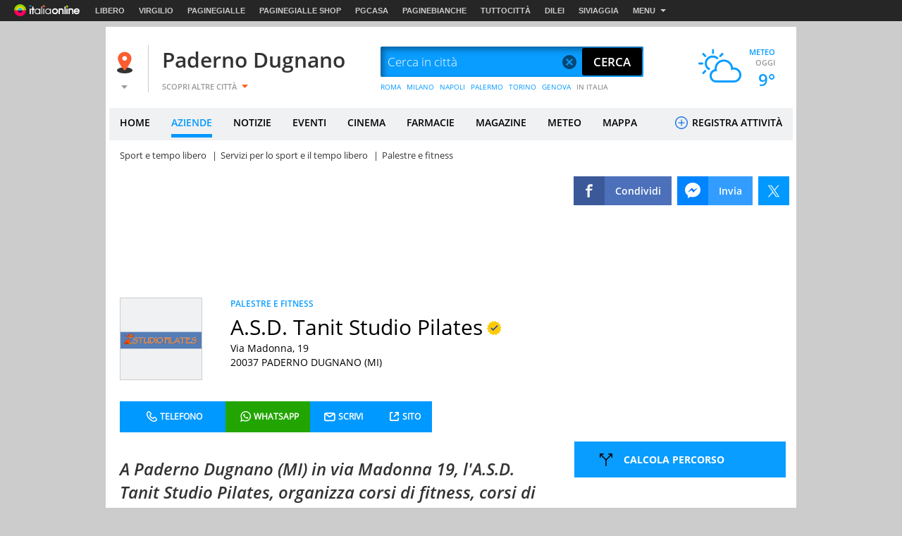

--- FILE ---
content_type: text/html
request_url: https://aziende.virgilio.it/palestre/paderno-dugnano-mi/asdtanitstudiopilates
body_size: 81551
content:
<!--[if lt IE 9 ]><!DOCTYPE HTML PUBLIC "-//W3C//DTD HTML 4.01 Transitional//EN" "http://www.w3.org/TR/html4/loose.dtd"><![endif]-->
<!--[if (gt IE 9)|!(IE)]><!--><!DOCTYPE html><!--<![endif]-->
<!--[if IE 9]><html  lang="it" class="ie9"><![endif]-->
<!--[if gt IE 9]><!--><html lang="it"><!--<![endif]-->
  <head>

  
<meta http-equiv="Content-Security-Policy" content="upgrade-insecure-requests">
<meta http-equiv="Content-Security-Policy" content="block-all-mixed-content">
<meta name="google-site-verification" content="fQBu9DNkHwS6N56HH1c4Qu6v1vIbfNEM-dQ8HjARq3M" />
<meta name="google-site-verification" content="reuPGYFfVrLMDkwwNKgeEFkzd64-PZy53baRHkEm3bA" />
  <script>if(window!=window.parent) window.parent.location=window.location.href;</script>  <meta charset="utf-8" />
<meta http-equiv="X-UA-Compatible" content="IE=edge,chrome=1" />
<meta name="viewport" content="width=device-width, initial-scale=1.0, shrink-to-fit=no" />
<!--[if lt IE 9]>
	<script src="https://i.plug.it/local//sskin_ssk//js/html5shiv.js" type="text/javascript"></script>
<!--<![endif]-->

<link rel="icon" type="image/vnd.microsoft.icon" src="https://i.plug.it/local//sskin_ssk//img/favicons/favicon.ico" />

<!-- favicon -->
<!-- DEVdebug: fep-local-4.iol.sys:10.2.9.16 -->
<link rel="icon" type="image/png" href="https://i.plug.it/local/sskin_seat/img/favicons/android-chrome-36x36.png" sizes="36x36" />
<link rel="icon" type="image/png" href="https://i.plug.it/local/sskin_seat/img/favicons/android-chrome-48x48.png" sizes="48x48" />
<link rel="icon" type="image/png" href="https://i.plug.it/local/sskin_seat/img/favicons/android-chrome-72x72.png" sizes="72x72" />
<link rel="icon" type="image/png" href="https://i.plug.it/local/sskin_seat/img/favicons/android-chrome-96x96.png" sizes="96x96" />
<link rel="icon" type="image/png" href="https://i.plug.it/local/sskin_seat/img/favicons/android-chrome-144x144.png" sizes="144x144" />
<link rel="icon" type="image/png" href="https://i.plug.it/local/sskin_seat/img/favicons/android-chrome-192x192.png" sizes="192x192" />

<link rel="apple-touch-icon" sizes="57x57" href="https://i.plug.it/local/sskin_seat/img/favicons/apple-touch-icon.png" />
<link rel="apple-touch-icon" sizes="57x57" href="https://i.plug.it/local/sskin_seat/img/favicons/apple-touch-icon-57x57.png" />
<link rel="apple-touch-icon" sizes="60x60" href="https://i.plug.it/local/sskin_seat/img/favicons/apple-touch-icon-60x60.png" />
<link rel="apple-touch-icon" sizes="72x72" href="https://i.plug.it/local/sskin_seat/img/favicons/apple-touch-icon-72x72.png" />
<link rel="apple-touch-icon" sizes="76x76" href="https://i.plug.it/local/sskin_seat/img/favicons/apple-touch-icon-76x76.png" />
<link rel="apple-touch-icon" sizes="114x114" href="https://i.plug.it/local/sskin_seat/img/favicons/apple-touch-icon-114x114.png" />
<link rel="apple-touch-icon" sizes="120x120" href="https://i.plug.it/local/sskin_seat/img/favicons/apple-touch-icon-120x120.png" />
<link rel="apple-touch-icon" sizes="144x144" href="https://i.plug.it/local/sskin_seat/img/favicons/apple-touch-icon-144x144.png" />
<link rel="apple-touch-icon" sizes="152x152" href="https://i.plug.it/local/sskin_seat/img/favicons/apple-touch-icon-152x152.png" />
<link rel="apple-touch-icon" sizes="180x180" href="https://i.plug.it/local/sskin_seat/img/favicons/apple-touch-icon-180x180.png" />
<link rel="apple-touch-icon" sizes="180x180" href="https://i.plug.it/local/sskin_seat/img/favicons/apple-touch-icon-precomposed.png" />

<link rel="shortcut icon" href="https://i.plug.it/local/sskin_seat/img/favicons/favicon.ico" />
<link rel="icon" type="image/png" href="https://i.plug.it/local/sskin_seat/img/favicons/favicon-32x32.png" sizes="32x32" />
<link rel="icon" type="image/png" href="https://i.plug.it/local/sskin_seat/img/favicons/favicon-96x96.png" sizes="96x96" />
<link rel="icon" type="image/png" href="https://i.plug.it/local/sskin_seat/img/favicons/favicon-16x16.png" sizes="16x16" />
<link rel="icon" type="image/png" href="https://i.plug.it/local/sskin_seat/img/favicons/favicon-194x194.png" sizes="194x194" />

<link rel="manifest" href="https://i.plug.it/local/sskin_seat/img/favicons/manifest.json" />

<meta name="msapplication-TileColor" content="#da532c" />
<meta name="msapplication-TileImage" content="https://i.plug.it/local/sskin_seat/img/favicons/mstile-70x70.png" />
<meta name="msapplication-TileImage" content="https://i.plug.it/local/sskin_seat/img/favicons/mstile-144x144.png" />
<meta name="msapplication-TileImage" content="https://i.plug.it/local/sskin_seat/img/favicons/mstile-150x150.png" />
<meta name="msapplication-TileImage" content="https://i.plug.it/local/sskin_seat/img/favicons/mstile-310x150.png" />
<meta name="msapplication-TileImage" content="https://i.plug.it/local/sskin_seat/img/favicons/mstile-310x310.png" />

<link rel='mask-icon' href='https://i.plug.it/local/sskin_seat/img/favicons/safari-pinned-tab.svg' color='#ffffff'>

<meta name="msapplication-config" content="https://i.plug.it/local/sskin_seat/img/favicons/browserconfig.xml" />
<meta name="theme-color" content="#ffffff" />

<!-- fine favicon -->
<meta name="application-name" content="local.it" />
<meta name="msapplication-navbutton-color" content="#3480C0" />

<meta name="msapplication-tooltip" content="Virgilio Local" />
<meta name="msapplication-TileColor" content="#ffffff"/>

<title property="dc:title">A.S.D. Tanit Studio Pilates - Paderno Dugnano, Via Madonna, 19</title>
<meta name="description" property="dc:description" content="A.S.D. Tanit Studio Pilates, Via Madonna, 19, Palestre e fitness Paderno Dugnano Info e Contatti: Numero Telefono, Indirizzo e Mappa." />
<meta name="keywords" property="dc:keywords" content="A.S.D. Tanit Studio Pilates, Via Madonna, 19, Palestre e fitness Paderno Dugnano" />
<meta name="dc:publisher" content="Italiaonline s.r.l." />
<meta name="dc:language" content="it" />
		<link rel="amphtml" href="https://aziende.virgilio.it/palestre/paderno-dugnano-mi/asdtanitstudiopilates/amp" />
	<link rel="canonical" href="https://aziende.virgilio.it/palestre/paderno-dugnano-mi/asdtanitstudiopilates" />
	<meta property="og:url" content="https://aziende.virgilio.it/palestre/paderno-dugnano-mi/asdtanitstudiopilates" />
		<meta property="og:image:width" content="500" />
		<meta property="og:image:height" content="263" />
	
<meta property="og:type" content="website" />
<meta property="og:title" content="A.S.D. Tanit Studio Pilates - Paderno Dugnano, Via Madonna, 19" />

	<meta property="og:image" content="https://img.italiaonline.it/0WO5p000003fl5wGAA_ASD-Tanit-Studio-Pilates.png" />
<meta name="robots" content="index,follow" />
<meta property="og:description" content="A.S.D. Tanit Studio Pilates, Via Madonna, 19, Palestre e fitness Paderno Dugnano Info e Contatti: Numero Telefono, Indirizzo e Mappa." />
<meta property="og:site_name" content="Virgilio Paderno Dugnano." />


<!--FB-->
<meta property="fb:app_id" content="978999735465359" />

<link rel="preload" as="script" href="https://www.iolam.it/namespace/virgilio/web/virgilio_citta/scheda_azienda/1.0.min.js">
<link rel="preload" as="script" href="//www.iolam.it/js/prebid.js">
<link rel="preload" as="script" href="//c.amazon-adsystem.com/aax2/apstag.js">
<link rel="preconnect" href="https://www.iolam.it" crossorigin="use-credentials">
<link rel="preconnect" href="https://c.amazon-adsystem.com" crossorigin="use-credentials">
<link rel="preconnect" href="https://adservice.google.com" crossorigin="use-credentials">
<link rel="preconnect" href="https://adservice.google.it" crossorigin="use-credentials">
<link rel="preconnect" href="https://securepubads.g.doubleclick.net" crossorigin="use-credentials">



			<!--[if gte IE 9 | !IE ]><!-->
		<script>
			var iOS = /iPad|iPhone|iPod/.test(navigator.userAgent) && !window.MSStream;
			var isLandscape = (window.orientation==-90 || window.orientation==90);
			if(iOS && isLandscape) {
				document.write('<link href="https://i.plug.it/local//sskin_ssk//css20251124/common_ios.css" rel="stylesheet" media="all">');
			} else {
				document.write('<link href="https://i.plug.it/local//sskin_ssk//css20251124/common.css" rel="stylesheet" media="all">');
			}
		</script>
		<![endif]-->
				<link href="https://i.plug.it/local//sskin_ssk//css20251124/swiper-bundle.min.css" rel="stylesheet">
		<script src="https://i.plug.it/local//sskin_ssk//js20251124/swiper-bundle.min.js"></script>
	
								<script>
					var iOS = /iPad|iPhone|iPod/.test(navigator.userAgent) && !window.MSStream;
					var isLandscape = (window.orientation==-90 || window.orientation==90);
					if(iOS && isLandscape) {
						document.write('<link href="https://i.plug.it/local//sskin_ssk//css20251124/cta_ios.css" rel="stylesheet" media="all">');
					} else {
						document.write('<link href="https://i.plug.it/local//sskin_ssk//css20251124/cta.css" rel="stylesheet" media="all">');
					}
				</script>
					
		<script>

		function toEmptyStr( sVar )	{
			if(typeof(sVar)!=='undefined' && sVar!=null && sVar!="(none)") return sVar;
			return "";
		}

		var adv_ID=Math.floor(10000000000*Math.random());


			var adv_aggr='no';
		var adv_aggregato='';
		var adv_page = "local.it/vcitta/saz";
	
		var adv_sezione		="scheda_azienda";
		var adv_sottosezione="scheda_azienda";
		var adv_categoria	="all";
		var adv_catpr = "all";

		var adv_sito		="local";
		var adv_provincia	="015";
		var adv_comune		="015166";
		var adv_istat_commerciale ="015166";
		var adv_provincia_commerciale = "015";

		var baseURL = "https://www.virgilio.it/italia/paderno-dugnano/";
		var apiReverseURL = "https://www.virgilio.it/italia/paderno-dugnano/helper/reverse.php?t_ab=c&";
		var apiCosaURL = "https://www.virgilio.it/italia/paderno-dugnano/helper/suggestCosa.php?t_ab=c&";
		var apiDoveURL = "https://www.virgilio.it/italia/paderno-dugnano/helper/suggestDove.php?t_ab=c&";
		var apiCheckDoveURL = "https://www.virgilio.it/italia/paderno-dugnano/helper/checkDove.php?t_ab=c&";
		var apiSuggURL = "https://www.virgilio.it/italia/paderno-dugnano/helper/suggest.php?t_ab=c&";
		var apiCheckAddress = "https://www.virgilio.it/italia/paderno-dugnano/helper/checkAddress.php?t_ab=c&";
		var apiSuggestRistURL = "https://www.virgilio.it/italia/paderno-dugnano/helper/suggestRist.php?t_ab=c&";
		var apiSearchEventiTop = "https://www.virgilio.it/italia/paderno-dugnano/helper/searchEventi.php?t_ab=c&";
		var apiScegliCitta = "https://www.virgilio.it/italia/paderno-dugnano/helper/scegliCitta.php?t_ab=c&";

		var adv_nome_provincia="milano";
		var adv_nome_comune="Paderno Dugnano";

		var js_tkn="";

		window.libero_comscore_labels = window.libero_comscore_labels || {};
		libero_comscore_labels.vir_istat_citta_id     = "015166";
		libero_comscore_labels.vir_istat_provincia_id = "015";
		libero_comscore_labels.vir_istat_regione_id   = "03";
		libero_comscore_labels.vir_istat_polo_id      = "015";
		libero_comscore_labels.wa_local_cat      = "PALESTRE E FITNESS";
		libero_comscore_labels.wa_test_ab='c';
		
		var adv_categoriasc="";
		var adv_catpr = 'all';
	</script>

<script type="text/javascript">
/*! jQuery v1.12.4 | (c) jQuery Foundation | jquery.org/license */
!function(a,b){"object"==typeof module&&"object"==typeof module.exports?module.exports=a.document?b(a,!0):function(a){if(!a.document)throw new Error("jQuery requires a window with a document");return b(a)}:b(a)}("undefined"!=typeof window?window:this,function(a,b){var c=[],d=a.document,e=c.slice,f=c.concat,g=c.push,h=c.indexOf,i={},j=i.toString,k=i.hasOwnProperty,l={},m="1.12.4",n=function(a,b){return new n.fn.init(a,b)},o=/^[\s\uFEFF\xA0]+|[\s\uFEFF\xA0]+$/g,p=/^-ms-/,q=/-([\da-z])/gi,r=function(a,b){return b.toUpperCase()};n.fn=n.prototype={jquery:m,constructor:n,selector:"",length:0,toArray:function(){return e.call(this)},get:function(a){return null!=a?0>a?this[a+this.length]:this[a]:e.call(this)},pushStack:function(a){var b=n.merge(this.constructor(),a);return b.prevObject=this,b.context=this.context,b},each:function(a){return n.each(this,a)},map:function(a){return this.pushStack(n.map(this,function(b,c){return a.call(b,c,b)}))},slice:function(){return this.pushStack(e.apply(this,arguments))},first:function(){return this.eq(0)},last:function(){return this.eq(-1)},eq:function(a){var b=this.length,c=+a+(0>a?b:0);return this.pushStack(c>=0&&b>c?[this[c]]:[])},end:function(){return this.prevObject||this.constructor()},push:g,sort:c.sort,splice:c.splice},n.extend=n.fn.extend=function(){var a,b,c,d,e,f,g=arguments[0]||{},h=1,i=arguments.length,j=!1;for("boolean"==typeof g&&(j=g,g=arguments[h]||{},h++),"object"==typeof g||n.isFunction(g)||(g={}),h===i&&(g=this,h--);i>h;h++)if(null!=(e=arguments[h]))for(d in e)a=g[d],c=e[d],g!==c&&(j&&c&&(n.isPlainObject(c)||(b=n.isArray(c)))?(b?(b=!1,f=a&&n.isArray(a)?a:[]):f=a&&n.isPlainObject(a)?a:{},g[d]=n.extend(j,f,c)):void 0!==c&&(g[d]=c));return g},n.extend({expando:"jQuery"+(m+Math.random()).replace(/\D/g,""),isReady:!0,error:function(a){throw new Error(a)},noop:function(){},isFunction:function(a){return"function"===n.type(a)},isArray:Array.isArray||function(a){return"array"===n.type(a)},isWindow:function(a){return null!=a&&a==a.window},isNumeric:function(a){var b=a&&a.toString();return!n.isArray(a)&&b-parseFloat(b)+1>=0},isEmptyObject:function(a){var b;for(b in a)return!1;return!0},isPlainObject:function(a){var b;if(!a||"object"!==n.type(a)||a.nodeType||n.isWindow(a))return!1;try{if(a.constructor&&!k.call(a,"constructor")&&!k.call(a.constructor.prototype,"isPrototypeOf"))return!1}catch(c){return!1}if(!l.ownFirst)for(b in a)return k.call(a,b);for(b in a);return void 0===b||k.call(a,b)},type:function(a){return null==a?a+"":"object"==typeof a||"function"==typeof a?i[j.call(a)]||"object":typeof a},globalEval:function(b){b&&n.trim(b)&&(a.execScript||function(b){a.eval.call(a,b)})(b)},camelCase:function(a){return a.replace(p,"ms-").replace(q,r)},nodeName:function(a,b){return a.nodeName&&a.nodeName.toLowerCase()===b.toLowerCase()},each:function(a,b){var c,d=0;if(s(a)){for(c=a.length;c>d;d++)if(b.call(a[d],d,a[d])===!1)break}else for(d in a)if(b.call(a[d],d,a[d])===!1)break;return a},trim:function(a){return null==a?"":(a+"").replace(o,"")},makeArray:function(a,b){var c=b||[];return null!=a&&(s(Object(a))?n.merge(c,"string"==typeof a?[a]:a):g.call(c,a)),c},inArray:function(a,b,c){var d;if(b){if(h)return h.call(b,a,c);for(d=b.length,c=c?0>c?Math.max(0,d+c):c:0;d>c;c++)if(c in b&&b[c]===a)return c}return-1},merge:function(a,b){var c=+b.length,d=0,e=a.length;while(c>d)a[e++]=b[d++];if(c!==c)while(void 0!==b[d])a[e++]=b[d++];return a.length=e,a},grep:function(a,b,c){for(var d,e=[],f=0,g=a.length,h=!c;g>f;f++)d=!b(a[f],f),d!==h&&e.push(a[f]);return e},map:function(a,b,c){var d,e,g=0,h=[];if(s(a))for(d=a.length;d>g;g++)e=b(a[g],g,c),null!=e&&h.push(e);else for(g in a)e=b(a[g],g,c),null!=e&&h.push(e);return f.apply([],h)},guid:1,proxy:function(a,b){var c,d,f;return"string"==typeof b&&(f=a[b],b=a,a=f),n.isFunction(a)?(c=e.call(arguments,2),d=function(){return a.apply(b||this,c.concat(e.call(arguments)))},d.guid=a.guid=a.guid||n.guid++,d):void 0},now:function(){return+new Date},support:l}),"function"==typeof Symbol&&(n.fn[Symbol.iterator]=c[Symbol.iterator]),n.each("Boolean Number String Function Array Date RegExp Object Error Symbol".split(" "),function(a,b){i["[object "+b+"]"]=b.toLowerCase()});function s(a){var b=!!a&&"length"in a&&a.length,c=n.type(a);return"function"===c||n.isWindow(a)?!1:"array"===c||0===b||"number"==typeof b&&b>0&&b-1 in a}var t=function(a){var b,c,d,e,f,g,h,i,j,k,l,m,n,o,p,q,r,s,t,u="sizzle"+1*new Date,v=a.document,w=0,x=0,y=ga(),z=ga(),A=ga(),B=function(a,b){return a===b&&(l=!0),0},C=1<<31,D={}.hasOwnProperty,E=[],F=E.pop,G=E.push,H=E.push,I=E.slice,J=function(a,b){for(var c=0,d=a.length;d>c;c++)if(a[c]===b)return c;return-1},K="checked|selected|async|autofocus|autoplay|controls|defer|disabled|hidden|ismap|loop|multiple|open|readonly|required|scoped",L="[\\x20\\t\\r\\n\\f]",M="(?:\\\\.|[\\w-]|[^\\x00-\\xa0])+",N="\\["+L+"*("+M+")(?:"+L+"*([*^$|!~]?=)"+L+"*(?:'((?:\\\\.|[^\\\\'])*)'|\"((?:\\\\.|[^\\\\\"])*)\"|("+M+"))|)"+L+"*\\]",O=":("+M+")(?:\\((('((?:\\\\.|[^\\\\'])*)'|\"((?:\\\\.|[^\\\\\"])*)\")|((?:\\\\.|[^\\\\()[\\]]|"+N+")*)|.*)\\)|)",P=new RegExp(L+"+","g"),Q=new RegExp("^"+L+"+|((?:^|[^\\\\])(?:\\\\.)*)"+L+"+$","g"),R=new RegExp("^"+L+"*,"+L+"*"),S=new RegExp("^"+L+"*([>+~]|"+L+")"+L+"*"),T=new RegExp("="+L+"*([^\\]'\"]*?)"+L+"*\\]","g"),U=new RegExp(O),V=new RegExp("^"+M+"$"),W={ID:new RegExp("^#("+M+")"),CLASS:new RegExp("^\\.("+M+")"),TAG:new RegExp("^("+M+"|[*])"),ATTR:new RegExp("^"+N),PSEUDO:new RegExp("^"+O),CHILD:new RegExp("^:(only|first|last|nth|nth-last)-(child|of-type)(?:\\("+L+"*(even|odd|(([+-]|)(\\d*)n|)"+L+"*(?:([+-]|)"+L+"*(\\d+)|))"+L+"*\\)|)","i"),bool:new RegExp("^(?:"+K+")$","i"),needsContext:new RegExp("^"+L+"*[>+~]|:(even|odd|eq|gt|lt|nth|first|last)(?:\\("+L+"*((?:-\\d)?\\d*)"+L+"*\\)|)(?=[^-]|$)","i")},X=/^(?:input|select|textarea|button)$/i,Y=/^h\d$/i,Z=/^[^{]+\{\s*\[native \w/,$=/^(?:#([\w-]+)|(\w+)|\.([\w-]+))$/,_=/[+~]/,aa=/'|\\/g,ba=new RegExp("\\\\([\\da-f]{1,6}"+L+"?|("+L+")|.)","ig"),ca=function(a,b,c){var d="0x"+b-65536;return d!==d||c?b:0>d?String.fromCharCode(d+65536):String.fromCharCode(d>>10|55296,1023&d|56320)},da=function(){m()};try{H.apply(E=I.call(v.childNodes),v.childNodes),E[v.childNodes.length].nodeType}catch(ea){H={apply:E.length?function(a,b){G.apply(a,I.call(b))}:function(a,b){var c=a.length,d=0;while(a[c++]=b[d++]);a.length=c-1}}}function fa(a,b,d,e){var f,h,j,k,l,o,r,s,w=b&&b.ownerDocument,x=b?b.nodeType:9;if(d=d||[],"string"!=typeof a||!a||1!==x&&9!==x&&11!==x)return d;if(!e&&((b?b.ownerDocument||b:v)!==n&&m(b),b=b||n,p)){if(11!==x&&(o=$.exec(a)))if(f=o[1]){if(9===x){if(!(j=b.getElementById(f)))return d;if(j.id===f)return d.push(j),d}else if(w&&(j=w.getElementById(f))&&t(b,j)&&j.id===f)return d.push(j),d}else{if(o[2])return H.apply(d,b.getElementsByTagName(a)),d;if((f=o[3])&&c.getElementsByClassName&&b.getElementsByClassName)return H.apply(d,b.getElementsByClassName(f)),d}if(c.qsa&&!A[a+" "]&&(!q||!q.test(a))){if(1!==x)w=b,s=a;else if("object"!==b.nodeName.toLowerCase()){(k=b.getAttribute("id"))?k=k.replace(aa,"\\$&"):b.setAttribute("id",k=u),r=g(a),h=r.length,l=V.test(k)?"#"+k:"[id='"+k+"']";while(h--)r[h]=l+" "+qa(r[h]);s=r.join(","),w=_.test(a)&&oa(b.parentNode)||b}if(s)try{return H.apply(d,w.querySelectorAll(s)),d}catch(y){}finally{k===u&&b.removeAttribute("id")}}}return i(a.replace(Q,"$1"),b,d,e)}function ga(){var a=[];function b(c,e){return a.push(c+" ")>d.cacheLength&&delete b[a.shift()],b[c+" "]=e}return b}function ha(a){return a[u]=!0,a}function ia(a){var b=n.createElement("div");try{return!!a(b)}catch(c){return!1}finally{b.parentNode&&b.parentNode.removeChild(b),b=null}}function ja(a,b){var c=a.split("|"),e=c.length;while(e--)d.attrHandle[c[e]]=b}function ka(a,b){var c=b&&a,d=c&&1===a.nodeType&&1===b.nodeType&&(~b.sourceIndex||C)-(~a.sourceIndex||C);if(d)return d;if(c)while(c=c.nextSibling)if(c===b)return-1;return a?1:-1}function la(a){return function(b){var c=b.nodeName.toLowerCase();return"input"===c&&b.type===a}}function ma(a){return function(b){var c=b.nodeName.toLowerCase();return("input"===c||"button"===c)&&b.type===a}}function na(a){return ha(function(b){return b=+b,ha(function(c,d){var e,f=a([],c.length,b),g=f.length;while(g--)c[e=f[g]]&&(c[e]=!(d[e]=c[e]))})})}function oa(a){return a&&"undefined"!=typeof a.getElementsByTagName&&a}c=fa.support={},f=fa.isXML=function(a){var b=a&&(a.ownerDocument||a).documentElement;return b?"HTML"!==b.nodeName:!1},m=fa.setDocument=function(a){var b,e,g=a?a.ownerDocument||a:v;return g!==n&&9===g.nodeType&&g.documentElement?(n=g,o=n.documentElement,p=!f(n),(e=n.defaultView)&&e.top!==e&&(e.addEventListener?e.addEventListener("unload",da,!1):e.attachEvent&&e.attachEvent("onunload",da)),c.attributes=ia(function(a){return a.className="i",!a.getAttribute("className")}),c.getElementsByTagName=ia(function(a){return a.appendChild(n.createComment("")),!a.getElementsByTagName("*").length}),c.getElementsByClassName=Z.test(n.getElementsByClassName),c.getById=ia(function(a){return o.appendChild(a).id=u,!n.getElementsByName||!n.getElementsByName(u).length}),c.getById?(d.find.ID=function(a,b){if("undefined"!=typeof b.getElementById&&p){var c=b.getElementById(a);return c?[c]:[]}},d.filter.ID=function(a){var b=a.replace(ba,ca);return function(a){return a.getAttribute("id")===b}}):(delete d.find.ID,d.filter.ID=function(a){var b=a.replace(ba,ca);return function(a){var c="undefined"!=typeof a.getAttributeNode&&a.getAttributeNode("id");return c&&c.value===b}}),d.find.TAG=c.getElementsByTagName?function(a,b){return"undefined"!=typeof b.getElementsByTagName?b.getElementsByTagName(a):c.qsa?b.querySelectorAll(a):void 0}:function(a,b){var c,d=[],e=0,f=b.getElementsByTagName(a);if("*"===a){while(c=f[e++])1===c.nodeType&&d.push(c);return d}return f},d.find.CLASS=c.getElementsByClassName&&function(a,b){return"undefined"!=typeof b.getElementsByClassName&&p?b.getElementsByClassName(a):void 0},r=[],q=[],(c.qsa=Z.test(n.querySelectorAll))&&(ia(function(a){o.appendChild(a).innerHTML="<a id='"+u+"'></a><select id='"+u+"-\r\\' msallowcapture=''><option selected=''></option></select>",a.querySelectorAll("[msallowcapture^='']").length&&q.push("[*^$]="+L+"*(?:''|\"\")"),a.querySelectorAll("[selected]").length||q.push("\\["+L+"*(?:value|"+K+")"),a.querySelectorAll("[id~="+u+"-]").length||q.push("~="),a.querySelectorAll(":checked").length||q.push(":checked"),a.querySelectorAll("a#"+u+"+*").length||q.push(".#.+[+~]")}),ia(function(a){var b=n.createElement("input");b.setAttribute("type","hidden"),a.appendChild(b).setAttribute("name","D"),a.querySelectorAll("[name=d]").length&&q.push("name"+L+"*[*^$|!~]?="),a.querySelectorAll(":enabled").length||q.push(":enabled",":disabled"),a.querySelectorAll("*,:x"),q.push(",.*:")})),(c.matchesSelector=Z.test(s=o.matches||o.webkitMatchesSelector||o.mozMatchesSelector||o.oMatchesSelector||o.msMatchesSelector))&&ia(function(a){c.disconnectedMatch=s.call(a,"div"),s.call(a,"[s!='']:x"),r.push("!=",O)}),q=q.length&&new RegExp(q.join("|")),r=r.length&&new RegExp(r.join("|")),b=Z.test(o.compareDocumentPosition),t=b||Z.test(o.contains)?function(a,b){var c=9===a.nodeType?a.documentElement:a,d=b&&b.parentNode;return a===d||!(!d||1!==d.nodeType||!(c.contains?c.contains(d):a.compareDocumentPosition&&16&a.compareDocumentPosition(d)))}:function(a,b){if(b)while(b=b.parentNode)if(b===a)return!0;return!1},B=b?function(a,b){if(a===b)return l=!0,0;var d=!a.compareDocumentPosition-!b.compareDocumentPosition;return d?d:(d=(a.ownerDocument||a)===(b.ownerDocument||b)?a.compareDocumentPosition(b):1,1&d||!c.sortDetached&&b.compareDocumentPosition(a)===d?a===n||a.ownerDocument===v&&t(v,a)?-1:b===n||b.ownerDocument===v&&t(v,b)?1:k?J(k,a)-J(k,b):0:4&d?-1:1)}:function(a,b){if(a===b)return l=!0,0;var c,d=0,e=a.parentNode,f=b.parentNode,g=[a],h=[b];if(!e||!f)return a===n?-1:b===n?1:e?-1:f?1:k?J(k,a)-J(k,b):0;if(e===f)return ka(a,b);c=a;while(c=c.parentNode)g.unshift(c);c=b;while(c=c.parentNode)h.unshift(c);while(g[d]===h[d])d++;return d?ka(g[d],h[d]):g[d]===v?-1:h[d]===v?1:0},n):n},fa.matches=function(a,b){return fa(a,null,null,b)},fa.matchesSelector=function(a,b){if((a.ownerDocument||a)!==n&&m(a),b=b.replace(T,"='$1']"),c.matchesSelector&&p&&!A[b+" "]&&(!r||!r.test(b))&&(!q||!q.test(b)))try{var d=s.call(a,b);if(d||c.disconnectedMatch||a.document&&11!==a.document.nodeType)return d}catch(e){}return fa(b,n,null,[a]).length>0},fa.contains=function(a,b){return(a.ownerDocument||a)!==n&&m(a),t(a,b)},fa.attr=function(a,b){(a.ownerDocument||a)!==n&&m(a);var e=d.attrHandle[b.toLowerCase()],f=e&&D.call(d.attrHandle,b.toLowerCase())?e(a,b,!p):void 0;return void 0!==f?f:c.attributes||!p?a.getAttribute(b):(f=a.getAttributeNode(b))&&f.specified?f.value:null},fa.error=function(a){throw new Error("Syntax error, unrecognized expression: "+a)},fa.uniqueSort=function(a){var b,d=[],e=0,f=0;if(l=!c.detectDuplicates,k=!c.sortStable&&a.slice(0),a.sort(B),l){while(b=a[f++])b===a[f]&&(e=d.push(f));while(e--)a.splice(d[e],1)}return k=null,a},e=fa.getText=function(a){var b,c="",d=0,f=a.nodeType;if(f){if(1===f||9===f||11===f){if("string"==typeof a.textContent)return a.textContent;for(a=a.firstChild;a;a=a.nextSibling)c+=e(a)}else if(3===f||4===f)return a.nodeValue}else while(b=a[d++])c+=e(b);return c},d=fa.selectors={cacheLength:50,createPseudo:ha,match:W,attrHandle:{},find:{},relative:{">":{dir:"parentNode",first:!0}," ":{dir:"parentNode"},"+":{dir:"previousSibling",first:!0},"~":{dir:"previousSibling"}},preFilter:{ATTR:function(a){return a[1]=a[1].replace(ba,ca),a[3]=(a[3]||a[4]||a[5]||"").replace(ba,ca),"~="===a[2]&&(a[3]=" "+a[3]+" "),a.slice(0,4)},CHILD:function(a){return a[1]=a[1].toLowerCase(),"nth"===a[1].slice(0,3)?(a[3]||fa.error(a[0]),a[4]=+(a[4]?a[5]+(a[6]||1):2*("even"===a[3]||"odd"===a[3])),a[5]=+(a[7]+a[8]||"odd"===a[3])):a[3]&&fa.error(a[0]),a},PSEUDO:function(a){var b,c=!a[6]&&a[2];return W.CHILD.test(a[0])?null:(a[3]?a[2]=a[4]||a[5]||"":c&&U.test(c)&&(b=g(c,!0))&&(b=c.indexOf(")",c.length-b)-c.length)&&(a[0]=a[0].slice(0,b),a[2]=c.slice(0,b)),a.slice(0,3))}},filter:{TAG:function(a){var b=a.replace(ba,ca).toLowerCase();return"*"===a?function(){return!0}:function(a){return a.nodeName&&a.nodeName.toLowerCase()===b}},CLASS:function(a){var b=y[a+" "];return b||(b=new RegExp("(^|"+L+")"+a+"("+L+"|$)"))&&y(a,function(a){return b.test("string"==typeof a.className&&a.className||"undefined"!=typeof a.getAttribute&&a.getAttribute("class")||"")})},ATTR:function(a,b,c){return function(d){var e=fa.attr(d,a);return null==e?"!="===b:b?(e+="","="===b?e===c:"!="===b?e!==c:"^="===b?c&&0===e.indexOf(c):"*="===b?c&&e.indexOf(c)>-1:"$="===b?c&&e.slice(-c.length)===c:"~="===b?(" "+e.replace(P," ")+" ").indexOf(c)>-1:"|="===b?e===c||e.slice(0,c.length+1)===c+"-":!1):!0}},CHILD:function(a,b,c,d,e){var f="nth"!==a.slice(0,3),g="last"!==a.slice(-4),h="of-type"===b;return 1===d&&0===e?function(a){return!!a.parentNode}:function(b,c,i){var j,k,l,m,n,o,p=f!==g?"nextSibling":"previousSibling",q=b.parentNode,r=h&&b.nodeName.toLowerCase(),s=!i&&!h,t=!1;if(q){if(f){while(p){m=b;while(m=m[p])if(h?m.nodeName.toLowerCase()===r:1===m.nodeType)return!1;o=p="only"===a&&!o&&"nextSibling"}return!0}if(o=[g?q.firstChild:q.lastChild],g&&s){m=q,l=m[u]||(m[u]={}),k=l[m.uniqueID]||(l[m.uniqueID]={}),j=k[a]||[],n=j[0]===w&&j[1],t=n&&j[2],m=n&&q.childNodes[n];while(m=++n&&m&&m[p]||(t=n=0)||o.pop())if(1===m.nodeType&&++t&&m===b){k[a]=[w,n,t];break}}else if(s&&(m=b,l=m[u]||(m[u]={}),k=l[m.uniqueID]||(l[m.uniqueID]={}),j=k[a]||[],n=j[0]===w&&j[1],t=n),t===!1)while(m=++n&&m&&m[p]||(t=n=0)||o.pop())if((h?m.nodeName.toLowerCase()===r:1===m.nodeType)&&++t&&(s&&(l=m[u]||(m[u]={}),k=l[m.uniqueID]||(l[m.uniqueID]={}),k[a]=[w,t]),m===b))break;return t-=e,t===d||t%d===0&&t/d>=0}}},PSEUDO:function(a,b){var c,e=d.pseudos[a]||d.setFilters[a.toLowerCase()]||fa.error("unsupported pseudo: "+a);return e[u]?e(b):e.length>1?(c=[a,a,"",b],d.setFilters.hasOwnProperty(a.toLowerCase())?ha(function(a,c){var d,f=e(a,b),g=f.length;while(g--)d=J(a,f[g]),a[d]=!(c[d]=f[g])}):function(a){return e(a,0,c)}):e}},pseudos:{not:ha(function(a){var b=[],c=[],d=h(a.replace(Q,"$1"));return d[u]?ha(function(a,b,c,e){var f,g=d(a,null,e,[]),h=a.length;while(h--)(f=g[h])&&(a[h]=!(b[h]=f))}):function(a,e,f){return b[0]=a,d(b,null,f,c),b[0]=null,!c.pop()}}),has:ha(function(a){return function(b){return fa(a,b).length>0}}),contains:ha(function(a){return a=a.replace(ba,ca),function(b){return(b.textContent||b.innerText||e(b)).indexOf(a)>-1}}),lang:ha(function(a){return V.test(a||"")||fa.error("unsupported lang: "+a),a=a.replace(ba,ca).toLowerCase(),function(b){var c;do if(c=p?b.lang:b.getAttribute("xml:lang")||b.getAttribute("lang"))return c=c.toLowerCase(),c===a||0===c.indexOf(a+"-");while((b=b.parentNode)&&1===b.nodeType);return!1}}),target:function(b){var c=a.location&&a.location.hash;return c&&c.slice(1)===b.id},root:function(a){return a===o},focus:function(a){return a===n.activeElement&&(!n.hasFocus||n.hasFocus())&&!!(a.type||a.href||~a.tabIndex)},enabled:function(a){return a.disabled===!1},disabled:function(a){return a.disabled===!0},checked:function(a){var b=a.nodeName.toLowerCase();return"input"===b&&!!a.checked||"option"===b&&!!a.selected},selected:function(a){return a.parentNode&&a.parentNode.selectedIndex,a.selected===!0},empty:function(a){for(a=a.firstChild;a;a=a.nextSibling)if(a.nodeType<6)return!1;return!0},parent:function(a){return!d.pseudos.empty(a)},header:function(a){return Y.test(a.nodeName)},input:function(a){return X.test(a.nodeName)},button:function(a){var b=a.nodeName.toLowerCase();return"input"===b&&"button"===a.type||"button"===b},text:function(a){var b;return"input"===a.nodeName.toLowerCase()&&"text"===a.type&&(null==(b=a.getAttribute("type"))||"text"===b.toLowerCase())},first:na(function(){return[0]}),last:na(function(a,b){return[b-1]}),eq:na(function(a,b,c){return[0>c?c+b:c]}),even:na(function(a,b){for(var c=0;b>c;c+=2)a.push(c);return a}),odd:na(function(a,b){for(var c=1;b>c;c+=2)a.push(c);return a}),lt:na(function(a,b,c){for(var d=0>c?c+b:c;--d>=0;)a.push(d);return a}),gt:na(function(a,b,c){for(var d=0>c?c+b:c;++d<b;)a.push(d);return a})}},d.pseudos.nth=d.pseudos.eq;for(b in{radio:!0,checkbox:!0,file:!0,password:!0,image:!0})d.pseudos[b]=la(b);for(b in{submit:!0,reset:!0})d.pseudos[b]=ma(b);function pa(){}pa.prototype=d.filters=d.pseudos,d.setFilters=new pa,g=fa.tokenize=function(a,b){var c,e,f,g,h,i,j,k=z[a+" "];if(k)return b?0:k.slice(0);h=a,i=[],j=d.preFilter;while(h){c&&!(e=R.exec(h))||(e&&(h=h.slice(e[0].length)||h),i.push(f=[])),c=!1,(e=S.exec(h))&&(c=e.shift(),f.push({value:c,type:e[0].replace(Q," ")}),h=h.slice(c.length));for(g in d.filter)!(e=W[g].exec(h))||j[g]&&!(e=j[g](e))||(c=e.shift(),f.push({value:c,type:g,matches:e}),h=h.slice(c.length));if(!c)break}return b?h.length:h?fa.error(a):z(a,i).slice(0)};function qa(a){for(var b=0,c=a.length,d="";c>b;b++)d+=a[b].value;return d}function ra(a,b,c){var d=b.dir,e=c&&"parentNode"===d,f=x++;return b.first?function(b,c,f){while(b=b[d])if(1===b.nodeType||e)return a(b,c,f)}:function(b,c,g){var h,i,j,k=[w,f];if(g){while(b=b[d])if((1===b.nodeType||e)&&a(b,c,g))return!0}else while(b=b[d])if(1===b.nodeType||e){if(j=b[u]||(b[u]={}),i=j[b.uniqueID]||(j[b.uniqueID]={}),(h=i[d])&&h[0]===w&&h[1]===f)return k[2]=h[2];if(i[d]=k,k[2]=a(b,c,g))return!0}}}function sa(a){return a.length>1?function(b,c,d){var e=a.length;while(e--)if(!a[e](b,c,d))return!1;return!0}:a[0]}function ta(a,b,c){for(var d=0,e=b.length;e>d;d++)fa(a,b[d],c);return c}function ua(a,b,c,d,e){for(var f,g=[],h=0,i=a.length,j=null!=b;i>h;h++)(f=a[h])&&(c&&!c(f,d,e)||(g.push(f),j&&b.push(h)));return g}function va(a,b,c,d,e,f){return d&&!d[u]&&(d=va(d)),e&&!e[u]&&(e=va(e,f)),ha(function(f,g,h,i){var j,k,l,m=[],n=[],o=g.length,p=f||ta(b||"*",h.nodeType?[h]:h,[]),q=!a||!f&&b?p:ua(p,m,a,h,i),r=c?e||(f?a:o||d)?[]:g:q;if(c&&c(q,r,h,i),d){j=ua(r,n),d(j,[],h,i),k=j.length;while(k--)(l=j[k])&&(r[n[k]]=!(q[n[k]]=l))}if(f){if(e||a){if(e){j=[],k=r.length;while(k--)(l=r[k])&&j.push(q[k]=l);e(null,r=[],j,i)}k=r.length;while(k--)(l=r[k])&&(j=e?J(f,l):m[k])>-1&&(f[j]=!(g[j]=l))}}else r=ua(r===g?r.splice(o,r.length):r),e?e(null,g,r,i):H.apply(g,r)})}function wa(a){for(var b,c,e,f=a.length,g=d.relative[a[0].type],h=g||d.relative[" "],i=g?1:0,k=ra(function(a){return a===b},h,!0),l=ra(function(a){return J(b,a)>-1},h,!0),m=[function(a,c,d){var e=!g&&(d||c!==j)||((b=c).nodeType?k(a,c,d):l(a,c,d));return b=null,e}];f>i;i++)if(c=d.relative[a[i].type])m=[ra(sa(m),c)];else{if(c=d.filter[a[i].type].apply(null,a[i].matches),c[u]){for(e=++i;f>e;e++)if(d.relative[a[e].type])break;return va(i>1&&sa(m),i>1&&qa(a.slice(0,i-1).concat({value:" "===a[i-2].type?"*":""})).replace(Q,"$1"),c,e>i&&wa(a.slice(i,e)),f>e&&wa(a=a.slice(e)),f>e&&qa(a))}m.push(c)}return sa(m)}function xa(a,b){var c=b.length>0,e=a.length>0,f=function(f,g,h,i,k){var l,o,q,r=0,s="0",t=f&&[],u=[],v=j,x=f||e&&d.find.TAG("*",k),y=w+=null==v?1:Math.random()||.1,z=x.length;for(k&&(j=g===n||g||k);s!==z&&null!=(l=x[s]);s++){if(e&&l){o=0,g||l.ownerDocument===n||(m(l),h=!p);while(q=a[o++])if(q(l,g||n,h)){i.push(l);break}k&&(w=y)}c&&((l=!q&&l)&&r--,f&&t.push(l))}if(r+=s,c&&s!==r){o=0;while(q=b[o++])q(t,u,g,h);if(f){if(r>0)while(s--)t[s]||u[s]||(u[s]=F.call(i));u=ua(u)}H.apply(i,u),k&&!f&&u.length>0&&r+b.length>1&&fa.uniqueSort(i)}return k&&(w=y,j=v),t};return c?ha(f):f}return h=fa.compile=function(a,b){var c,d=[],e=[],f=A[a+" "];if(!f){b||(b=g(a)),c=b.length;while(c--)f=wa(b[c]),f[u]?d.push(f):e.push(f);f=A(a,xa(e,d)),f.selector=a}return f},i=fa.select=function(a,b,e,f){var i,j,k,l,m,n="function"==typeof a&&a,o=!f&&g(a=n.selector||a);if(e=e||[],1===o.length){if(j=o[0]=o[0].slice(0),j.length>2&&"ID"===(k=j[0]).type&&c.getById&&9===b.nodeType&&p&&d.relative[j[1].type]){if(b=(d.find.ID(k.matches[0].replace(ba,ca),b)||[])[0],!b)return e;n&&(b=b.parentNode),a=a.slice(j.shift().value.length)}i=W.needsContext.test(a)?0:j.length;while(i--){if(k=j[i],d.relative[l=k.type])break;if((m=d.find[l])&&(f=m(k.matches[0].replace(ba,ca),_.test(j[0].type)&&oa(b.parentNode)||b))){if(j.splice(i,1),a=f.length&&qa(j),!a)return H.apply(e,f),e;break}}}return(n||h(a,o))(f,b,!p,e,!b||_.test(a)&&oa(b.parentNode)||b),e},c.sortStable=u.split("").sort(B).join("")===u,c.detectDuplicates=!!l,m(),c.sortDetached=ia(function(a){return 1&a.compareDocumentPosition(n.createElement("div"))}),ia(function(a){return a.innerHTML="<a href='#'></a>","#"===a.firstChild.getAttribute("href")})||ja("type|href|height|width",function(a,b,c){return c?void 0:a.getAttribute(b,"type"===b.toLowerCase()?1:2)}),c.attributes&&ia(function(a){return a.innerHTML="<input/>",a.firstChild.setAttribute("value",""),""===a.firstChild.getAttribute("value")})||ja("value",function(a,b,c){return c||"input"!==a.nodeName.toLowerCase()?void 0:a.defaultValue}),ia(function(a){return null==a.getAttribute("disabled")})||ja(K,function(a,b,c){var d;return c?void 0:a[b]===!0?b.toLowerCase():(d=a.getAttributeNode(b))&&d.specified?d.value:null}),fa}(a);n.find=t,n.expr=t.selectors,n.expr[":"]=n.expr.pseudos,n.uniqueSort=n.unique=t.uniqueSort,n.text=t.getText,n.isXMLDoc=t.isXML,n.contains=t.contains;var u=function(a,b,c){var d=[],e=void 0!==c;while((a=a[b])&&9!==a.nodeType)if(1===a.nodeType){if(e&&n(a).is(c))break;d.push(a)}return d},v=function(a,b){for(var c=[];a;a=a.nextSibling)1===a.nodeType&&a!==b&&c.push(a);return c},w=n.expr.match.needsContext,x=/^<([\w-]+)\s*\/?>(?:<\/\1>|)$/,y=/^.[^:#\[\.,]*$/;function z(a,b,c){if(n.isFunction(b))return n.grep(a,function(a,d){return!!b.call(a,d,a)!==c});if(b.nodeType)return n.grep(a,function(a){return a===b!==c});if("string"==typeof b){if(y.test(b))return n.filter(b,a,c);b=n.filter(b,a)}return n.grep(a,function(a){return n.inArray(a,b)>-1!==c})}n.filter=function(a,b,c){var d=b[0];return c&&(a=":not("+a+")"),1===b.length&&1===d.nodeType?n.find.matchesSelector(d,a)?[d]:[]:n.find.matches(a,n.grep(b,function(a){return 1===a.nodeType}))},n.fn.extend({find:function(a){var b,c=[],d=this,e=d.length;if("string"!=typeof a)return this.pushStack(n(a).filter(function(){for(b=0;e>b;b++)if(n.contains(d[b],this))return!0}));for(b=0;e>b;b++)n.find(a,d[b],c);return c=this.pushStack(e>1?n.unique(c):c),c.selector=this.selector?this.selector+" "+a:a,c},filter:function(a){return this.pushStack(z(this,a||[],!1))},not:function(a){return this.pushStack(z(this,a||[],!0))},is:function(a){return!!z(this,"string"==typeof a&&w.test(a)?n(a):a||[],!1).length}});var A,B=/^(?:\s*(<[\w\W]+>)[^>]*|#([\w-]*))$/,C=n.fn.init=function(a,b,c){var e,f;if(!a)return this;if(c=c||A,"string"==typeof a){if(e="<"===a.charAt(0)&&">"===a.charAt(a.length-1)&&a.length>=3?[null,a,null]:B.exec(a),!e||!e[1]&&b)return!b||b.jquery?(b||c).find(a):this.constructor(b).find(a);if(e[1]){if(b=b instanceof n?b[0]:b,n.merge(this,n.parseHTML(e[1],b&&b.nodeType?b.ownerDocument||b:d,!0)),x.test(e[1])&&n.isPlainObject(b))for(e in b)n.isFunction(this[e])?this[e](b[e]):this.attr(e,b[e]);return this}if(f=d.getElementById(e[2]),f&&f.parentNode){if(f.id!==e[2])return A.find(a);this.length=1,this[0]=f}return this.context=d,this.selector=a,this}return a.nodeType?(this.context=this[0]=a,this.length=1,this):n.isFunction(a)?"undefined"!=typeof c.ready?c.ready(a):a(n):(void 0!==a.selector&&(this.selector=a.selector,this.context=a.context),n.makeArray(a,this))};C.prototype=n.fn,A=n(d);var D=/^(?:parents|prev(?:Until|All))/,E={children:!0,contents:!0,next:!0,prev:!0};n.fn.extend({has:function(a){var b,c=n(a,this),d=c.length;return this.filter(function(){for(b=0;d>b;b++)if(n.contains(this,c[b]))return!0})},closest:function(a,b){for(var c,d=0,e=this.length,f=[],g=w.test(a)||"string"!=typeof a?n(a,b||this.context):0;e>d;d++)for(c=this[d];c&&c!==b;c=c.parentNode)if(c.nodeType<11&&(g?g.index(c)>-1:1===c.nodeType&&n.find.matchesSelector(c,a))){f.push(c);break}return this.pushStack(f.length>1?n.uniqueSort(f):f)},index:function(a){return a?"string"==typeof a?n.inArray(this[0],n(a)):n.inArray(a.jquery?a[0]:a,this):this[0]&&this[0].parentNode?this.first().prevAll().length:-1},add:function(a,b){return this.pushStack(n.uniqueSort(n.merge(this.get(),n(a,b))))},addBack:function(a){return this.add(null==a?this.prevObject:this.prevObject.filter(a))}});function F(a,b){do a=a[b];while(a&&1!==a.nodeType);return a}n.each({parent:function(a){var b=a.parentNode;return b&&11!==b.nodeType?b:null},parents:function(a){return u(a,"parentNode")},parentsUntil:function(a,b,c){return u(a,"parentNode",c)},next:function(a){return F(a,"nextSibling")},prev:function(a){return F(a,"previousSibling")},nextAll:function(a){return u(a,"nextSibling")},prevAll:function(a){return u(a,"previousSibling")},nextUntil:function(a,b,c){return u(a,"nextSibling",c)},prevUntil:function(a,b,c){return u(a,"previousSibling",c)},siblings:function(a){return v((a.parentNode||{}).firstChild,a)},children:function(a){return v(a.firstChild)},contents:function(a){return n.nodeName(a,"iframe")?a.contentDocument||a.contentWindow.document:n.merge([],a.childNodes)}},function(a,b){n.fn[a]=function(c,d){var e=n.map(this,b,c);return"Until"!==a.slice(-5)&&(d=c),d&&"string"==typeof d&&(e=n.filter(d,e)),this.length>1&&(E[a]||(e=n.uniqueSort(e)),D.test(a)&&(e=e.reverse())),this.pushStack(e)}});var G=/\S+/g;function H(a){var b={};return n.each(a.match(G)||[],function(a,c){b[c]=!0}),b}n.Callbacks=function(a){a="string"==typeof a?H(a):n.extend({},a);var b,c,d,e,f=[],g=[],h=-1,i=function(){for(e=a.once,d=b=!0;g.length;h=-1){c=g.shift();while(++h<f.length)f[h].apply(c[0],c[1])===!1&&a.stopOnFalse&&(h=f.length,c=!1)}a.memory||(c=!1),b=!1,e&&(f=c?[]:"")},j={add:function(){return f&&(c&&!b&&(h=f.length-1,g.push(c)),function d(b){n.each(b,function(b,c){n.isFunction(c)?a.unique&&j.has(c)||f.push(c):c&&c.length&&"string"!==n.type(c)&&d(c)})}(arguments),c&&!b&&i()),this},remove:function(){return n.each(arguments,function(a,b){var c;while((c=n.inArray(b,f,c))>-1)f.splice(c,1),h>=c&&h--}),this},has:function(a){return a?n.inArray(a,f)>-1:f.length>0},empty:function(){return f&&(f=[]),this},disable:function(){return e=g=[],f=c="",this},disabled:function(){return!f},lock:function(){return e=!0,c||j.disable(),this},locked:function(){return!!e},fireWith:function(a,c){return e||(c=c||[],c=[a,c.slice?c.slice():c],g.push(c),b||i()),this},fire:function(){return j.fireWith(this,arguments),this},fired:function(){return!!d}};return j},n.extend({Deferred:function(a){var b=[["resolve","done",n.Callbacks("once memory"),"resolved"],["reject","fail",n.Callbacks("once memory"),"rejected"],["notify","progress",n.Callbacks("memory")]],c="pending",d={state:function(){return c},always:function(){return e.done(arguments).fail(arguments),this},then:function(){var a=arguments;return n.Deferred(function(c){n.each(b,function(b,f){var g=n.isFunction(a[b])&&a[b];e[f[1]](function(){var a=g&&g.apply(this,arguments);a&&n.isFunction(a.promise)?a.promise().progress(c.notify).done(c.resolve).fail(c.reject):c[f[0]+"With"](this===d?c.promise():this,g?[a]:arguments)})}),a=null}).promise()},promise:function(a){return null!=a?n.extend(a,d):d}},e={};return d.pipe=d.then,n.each(b,function(a,f){var g=f[2],h=f[3];d[f[1]]=g.add,h&&g.add(function(){c=h},b[1^a][2].disable,b[2][2].lock),e[f[0]]=function(){return e[f[0]+"With"](this===e?d:this,arguments),this},e[f[0]+"With"]=g.fireWith}),d.promise(e),a&&a.call(e,e),e},when:function(a){var b=0,c=e.call(arguments),d=c.length,f=1!==d||a&&n.isFunction(a.promise)?d:0,g=1===f?a:n.Deferred(),h=function(a,b,c){return function(d){b[a]=this,c[a]=arguments.length>1?e.call(arguments):d,c===i?g.notifyWith(b,c):--f||g.resolveWith(b,c)}},i,j,k;if(d>1)for(i=new Array(d),j=new Array(d),k=new Array(d);d>b;b++)c[b]&&n.isFunction(c[b].promise)?c[b].promise().progress(h(b,j,i)).done(h(b,k,c)).fail(g.reject):--f;return f||g.resolveWith(k,c),g.promise()}});var I;n.fn.ready=function(a){return n.ready.promise().done(a),this},n.extend({isReady:!1,readyWait:1,holdReady:function(a){a?n.readyWait++:n.ready(!0)},ready:function(a){(a===!0?--n.readyWait:n.isReady)||(n.isReady=!0,a!==!0&&--n.readyWait>0||(I.resolveWith(d,[n]),n.fn.triggerHandler&&(n(d).triggerHandler("ready"),n(d).off("ready"))))}});function J(){d.addEventListener?(d.removeEventListener("DOMContentLoaded",K),a.removeEventListener("load",K)):(d.detachEvent("onreadystatechange",K),a.detachEvent("onload",K))}function K(){(d.addEventListener||"load"===a.event.type||"complete"===d.readyState)&&(J(),n.ready())}n.ready.promise=function(b){if(!I)if(I=n.Deferred(),"complete"===d.readyState||"loading"!==d.readyState&&!d.documentElement.doScroll)a.setTimeout(n.ready);else if(d.addEventListener)d.addEventListener("DOMContentLoaded",K),a.addEventListener("load",K);else{d.attachEvent("onreadystatechange",K),a.attachEvent("onload",K);var c=!1;try{c=null==a.frameElement&&d.documentElement}catch(e){}c&&c.doScroll&&!function f(){if(!n.isReady){try{c.doScroll("left")}catch(b){return a.setTimeout(f,50)}J(),n.ready()}}()}return I.promise(b)},n.ready.promise();var L;for(L in n(l))break;l.ownFirst="0"===L,l.inlineBlockNeedsLayout=!1,n(function(){var a,b,c,e;c=d.getElementsByTagName("body")[0],c&&c.style&&(b=d.createElement("div"),e=d.createElement("div"),e.style.cssText="position:absolute;border:0;width:0;height:0;top:0;left:-9999px",c.appendChild(e).appendChild(b),"undefined"!=typeof b.style.zoom&&(b.style.cssText="display:inline;margin:0;border:0;padding:1px;width:1px;zoom:1",l.inlineBlockNeedsLayout=a=3===b.offsetWidth,a&&(c.style.zoom=1)),c.removeChild(e))}),function(){var a=d.createElement("div");l.deleteExpando=!0;try{delete a.test}catch(b){l.deleteExpando=!1}a=null}();var M=function(a){var b=n.noData[(a.nodeName+" ").toLowerCase()],c=+a.nodeType||1;return 1!==c&&9!==c?!1:!b||b!==!0&&a.getAttribute("classid")===b},N=/^(?:\{[\w\W]*\}|\[[\w\W]*\])$/,O=/([A-Z])/g;function P(a,b,c){if(void 0===c&&1===a.nodeType){var d="data-"+b.replace(O,"-$1").toLowerCase();if(c=a.getAttribute(d),"string"==typeof c){try{c="true"===c?!0:"false"===c?!1:"null"===c?null:+c+""===c?+c:N.test(c)?n.parseJSON(c):c}catch(e){}n.data(a,b,c)}else c=void 0;
}return c}function Q(a){var b;for(b in a)if(("data"!==b||!n.isEmptyObject(a[b]))&&"toJSON"!==b)return!1;return!0}function R(a,b,d,e){if(M(a)){var f,g,h=n.expando,i=a.nodeType,j=i?n.cache:a,k=i?a[h]:a[h]&&h;if(k&&j[k]&&(e||j[k].data)||void 0!==d||"string"!=typeof b)return k||(k=i?a[h]=c.pop()||n.guid++:h),j[k]||(j[k]=i?{}:{toJSON:n.noop}),"object"!=typeof b&&"function"!=typeof b||(e?j[k]=n.extend(j[k],b):j[k].data=n.extend(j[k].data,b)),g=j[k],e||(g.data||(g.data={}),g=g.data),void 0!==d&&(g[n.camelCase(b)]=d),"string"==typeof b?(f=g[b],null==f&&(f=g[n.camelCase(b)])):f=g,f}}function S(a,b,c){if(M(a)){var d,e,f=a.nodeType,g=f?n.cache:a,h=f?a[n.expando]:n.expando;if(g[h]){if(b&&(d=c?g[h]:g[h].data)){n.isArray(b)?b=b.concat(n.map(b,n.camelCase)):b in d?b=[b]:(b=n.camelCase(b),b=b in d?[b]:b.split(" ")),e=b.length;while(e--)delete d[b[e]];if(c?!Q(d):!n.isEmptyObject(d))return}(c||(delete g[h].data,Q(g[h])))&&(f?n.cleanData([a],!0):l.deleteExpando||g!=g.window?delete g[h]:g[h]=void 0)}}}n.extend({cache:{},noData:{"applet ":!0,"embed ":!0,"object ":"clsid:D27CDB6E-AE6D-11cf-96B8-444553540000"},hasData:function(a){return a=a.nodeType?n.cache[a[n.expando]]:a[n.expando],!!a&&!Q(a)},data:function(a,b,c){return R(a,b,c)},removeData:function(a,b){return S(a,b)},_data:function(a,b,c){return R(a,b,c,!0)},_removeData:function(a,b){return S(a,b,!0)}}),n.fn.extend({data:function(a,b){var c,d,e,f=this[0],g=f&&f.attributes;if(void 0===a){if(this.length&&(e=n.data(f),1===f.nodeType&&!n._data(f,"parsedAttrs"))){c=g.length;while(c--)g[c]&&(d=g[c].name,0===d.indexOf("data-")&&(d=n.camelCase(d.slice(5)),P(f,d,e[d])));n._data(f,"parsedAttrs",!0)}return e}return"object"==typeof a?this.each(function(){n.data(this,a)}):arguments.length>1?this.each(function(){n.data(this,a,b)}):f?P(f,a,n.data(f,a)):void 0},removeData:function(a){return this.each(function(){n.removeData(this,a)})}}),n.extend({queue:function(a,b,c){var d;return a?(b=(b||"fx")+"queue",d=n._data(a,b),c&&(!d||n.isArray(c)?d=n._data(a,b,n.makeArray(c)):d.push(c)),d||[]):void 0},dequeue:function(a,b){b=b||"fx";var c=n.queue(a,b),d=c.length,e=c.shift(),f=n._queueHooks(a,b),g=function(){n.dequeue(a,b)};"inprogress"===e&&(e=c.shift(),d--),e&&("fx"===b&&c.unshift("inprogress"),delete f.stop,e.call(a,g,f)),!d&&f&&f.empty.fire()},_queueHooks:function(a,b){var c=b+"queueHooks";return n._data(a,c)||n._data(a,c,{empty:n.Callbacks("once memory").add(function(){n._removeData(a,b+"queue"),n._removeData(a,c)})})}}),n.fn.extend({queue:function(a,b){var c=2;return"string"!=typeof a&&(b=a,a="fx",c--),arguments.length<c?n.queue(this[0],a):void 0===b?this:this.each(function(){var c=n.queue(this,a,b);n._queueHooks(this,a),"fx"===a&&"inprogress"!==c[0]&&n.dequeue(this,a)})},dequeue:function(a){return this.each(function(){n.dequeue(this,a)})},clearQueue:function(a){return this.queue(a||"fx",[])},promise:function(a,b){var c,d=1,e=n.Deferred(),f=this,g=this.length,h=function(){--d||e.resolveWith(f,[f])};"string"!=typeof a&&(b=a,a=void 0),a=a||"fx";while(g--)c=n._data(f[g],a+"queueHooks"),c&&c.empty&&(d++,c.empty.add(h));return h(),e.promise(b)}}),function(){var a;l.shrinkWrapBlocks=function(){if(null!=a)return a;a=!1;var b,c,e;return c=d.getElementsByTagName("body")[0],c&&c.style?(b=d.createElement("div"),e=d.createElement("div"),e.style.cssText="position:absolute;border:0;width:0;height:0;top:0;left:-9999px",c.appendChild(e).appendChild(b),"undefined"!=typeof b.style.zoom&&(b.style.cssText="-webkit-box-sizing:content-box;-moz-box-sizing:content-box;box-sizing:content-box;display:block;margin:0;border:0;padding:1px;width:1px;zoom:1",b.appendChild(d.createElement("div")).style.width="5px",a=3!==b.offsetWidth),c.removeChild(e),a):void 0}}();var T=/[+-]?(?:\d*\.|)\d+(?:[eE][+-]?\d+|)/.source,U=new RegExp("^(?:([+-])=|)("+T+")([a-z%]*)$","i"),V=["Top","Right","Bottom","Left"],W=function(a,b){return a=b||a,"none"===n.css(a,"display")||!n.contains(a.ownerDocument,a)};function X(a,b,c,d){var e,f=1,g=20,h=d?function(){return d.cur()}:function(){return n.css(a,b,"")},i=h(),j=c&&c[3]||(n.cssNumber[b]?"":"px"),k=(n.cssNumber[b]||"px"!==j&&+i)&&U.exec(n.css(a,b));if(k&&k[3]!==j){j=j||k[3],c=c||[],k=+i||1;do f=f||".5",k/=f,n.style(a,b,k+j);while(f!==(f=h()/i)&&1!==f&&--g)}return c&&(k=+k||+i||0,e=c[1]?k+(c[1]+1)*c[2]:+c[2],d&&(d.unit=j,d.start=k,d.end=e)),e}var Y=function(a,b,c,d,e,f,g){var h=0,i=a.length,j=null==c;if("object"===n.type(c)){e=!0;for(h in c)Y(a,b,h,c[h],!0,f,g)}else if(void 0!==d&&(e=!0,n.isFunction(d)||(g=!0),j&&(g?(b.call(a,d),b=null):(j=b,b=function(a,b,c){return j.call(n(a),c)})),b))for(;i>h;h++)b(a[h],c,g?d:d.call(a[h],h,b(a[h],c)));return e?a:j?b.call(a):i?b(a[0],c):f},Z=/^(?:checkbox|radio)$/i,$=/<([\w:-]+)/,_=/^$|\/(?:java|ecma)script/i,aa=/^\s+/,ba="abbr|article|aside|audio|bdi|canvas|data|datalist|details|dialog|figcaption|figure|footer|header|hgroup|main|mark|meter|nav|output|picture|progress|section|summary|template|time|video";function ca(a){var b=ba.split("|"),c=a.createDocumentFragment();if(c.createElement)while(b.length)c.createElement(b.pop());return c}!function(){var a=d.createElement("div"),b=d.createDocumentFragment(),c=d.createElement("input");a.innerHTML="  <link/><table></table><a href='/a'>a</a><input type='checkbox'/>",l.leadingWhitespace=3===a.firstChild.nodeType,l.tbody=!a.getElementsByTagName("tbody").length,l.htmlSerialize=!!a.getElementsByTagName("link").length,l.html5Clone="<:nav></:nav>"!==d.createElement("nav").cloneNode(!0).outerHTML,c.type="checkbox",c.checked=!0,b.appendChild(c),l.appendChecked=c.checked,a.innerHTML="<textarea>x</textarea>",l.noCloneChecked=!!a.cloneNode(!0).lastChild.defaultValue,b.appendChild(a),c=d.createElement("input"),c.setAttribute("type","radio"),c.setAttribute("checked","checked"),c.setAttribute("name","t"),a.appendChild(c),l.checkClone=a.cloneNode(!0).cloneNode(!0).lastChild.checked,l.noCloneEvent=!!a.addEventListener,a[n.expando]=1,l.attributes=!a.getAttribute(n.expando)}();var da={option:[1,"<select multiple='multiple'>","</select>"],legend:[1,"<fieldset>","</fieldset>"],area:[1,"<map>","</map>"],param:[1,"<object>","</object>"],thead:[1,"<table>","</table>"],tr:[2,"<table><tbody>","</tbody></table>"],col:[2,"<table><tbody></tbody><colgroup>","</colgroup></table>"],td:[3,"<table><tbody><tr>","</tr></tbody></table>"],_default:l.htmlSerialize?[0,"",""]:[1,"X<div>","</div>"]};da.optgroup=da.option,da.tbody=da.tfoot=da.colgroup=da.caption=da.thead,da.th=da.td;function ea(a,b){var c,d,e=0,f="undefined"!=typeof a.getElementsByTagName?a.getElementsByTagName(b||"*"):"undefined"!=typeof a.querySelectorAll?a.querySelectorAll(b||"*"):void 0;if(!f)for(f=[],c=a.childNodes||a;null!=(d=c[e]);e++)!b||n.nodeName(d,b)?f.push(d):n.merge(f,ea(d,b));return void 0===b||b&&n.nodeName(a,b)?n.merge([a],f):f}function fa(a,b){for(var c,d=0;null!=(c=a[d]);d++)n._data(c,"globalEval",!b||n._data(b[d],"globalEval"))}var ga=/<|&#?\w+;/,ha=/<tbody/i;function ia(a){Z.test(a.type)&&(a.defaultChecked=a.checked)}function ja(a,b,c,d,e){for(var f,g,h,i,j,k,m,o=a.length,p=ca(b),q=[],r=0;o>r;r++)if(g=a[r],g||0===g)if("object"===n.type(g))n.merge(q,g.nodeType?[g]:g);else if(ga.test(g)){i=i||p.appendChild(b.createElement("div")),j=($.exec(g)||["",""])[1].toLowerCase(),m=da[j]||da._default,i.innerHTML=m[1]+n.htmlPrefilter(g)+m[2],f=m[0];while(f--)i=i.lastChild;if(!l.leadingWhitespace&&aa.test(g)&&q.push(b.createTextNode(aa.exec(g)[0])),!l.tbody){g="table"!==j||ha.test(g)?"<table>"!==m[1]||ha.test(g)?0:i:i.firstChild,f=g&&g.childNodes.length;while(f--)n.nodeName(k=g.childNodes[f],"tbody")&&!k.childNodes.length&&g.removeChild(k)}n.merge(q,i.childNodes),i.textContent="";while(i.firstChild)i.removeChild(i.firstChild);i=p.lastChild}else q.push(b.createTextNode(g));i&&p.removeChild(i),l.appendChecked||n.grep(ea(q,"input"),ia),r=0;while(g=q[r++])if(d&&n.inArray(g,d)>-1)e&&e.push(g);else if(h=n.contains(g.ownerDocument,g),i=ea(p.appendChild(g),"script"),h&&fa(i),c){f=0;while(g=i[f++])_.test(g.type||"")&&c.push(g)}return i=null,p}!function(){var b,c,e=d.createElement("div");for(b in{submit:!0,change:!0,focusin:!0})c="on"+b,(l[b]=c in a)||(e.setAttribute(c,"t"),l[b]=e.attributes[c].expando===!1);e=null}();var ka=/^(?:input|select|textarea)$/i,la=/^key/,ma=/^(?:mouse|pointer|contextmenu|drag|drop)|click/,na=/^(?:focusinfocus|focusoutblur)$/,oa=/^([^.]*)(?:\.(.+)|)/;function pa(){return!0}function qa(){return!1}function ra(){try{return d.activeElement}catch(a){}}function sa(a,b,c,d,e,f){var g,h;if("object"==typeof b){"string"!=typeof c&&(d=d||c,c=void 0);for(h in b)sa(a,h,c,d,b[h],f);return a}if(null==d&&null==e?(e=c,d=c=void 0):null==e&&("string"==typeof c?(e=d,d=void 0):(e=d,d=c,c=void 0)),e===!1)e=qa;else if(!e)return a;return 1===f&&(g=e,e=function(a){return n().off(a),g.apply(this,arguments)},e.guid=g.guid||(g.guid=n.guid++)),a.each(function(){n.event.add(this,b,e,d,c)})}n.event={global:{},add:function(a,b,c,d,e){var f,g,h,i,j,k,l,m,o,p,q,r=n._data(a);if(r){c.handler&&(i=c,c=i.handler,e=i.selector),c.guid||(c.guid=n.guid++),(g=r.events)||(g=r.events={}),(k=r.handle)||(k=r.handle=function(a){return"undefined"==typeof n||a&&n.event.triggered===a.type?void 0:n.event.dispatch.apply(k.elem,arguments)},k.elem=a),b=(b||"").match(G)||[""],h=b.length;while(h--)f=oa.exec(b[h])||[],o=q=f[1],p=(f[2]||"").split(".").sort(),o&&(j=n.event.special[o]||{},o=(e?j.delegateType:j.bindType)||o,j=n.event.special[o]||{},l=n.extend({type:o,origType:q,data:d,handler:c,guid:c.guid,selector:e,needsContext:e&&n.expr.match.needsContext.test(e),namespace:p.join(".")},i),(m=g[o])||(m=g[o]=[],m.delegateCount=0,j.setup&&j.setup.call(a,d,p,k)!==!1||(a.addEventListener?a.addEventListener(o,k,!1):a.attachEvent&&a.attachEvent("on"+o,k))),j.add&&(j.add.call(a,l),l.handler.guid||(l.handler.guid=c.guid)),e?m.splice(m.delegateCount++,0,l):m.push(l),n.event.global[o]=!0);a=null}},remove:function(a,b,c,d,e){var f,g,h,i,j,k,l,m,o,p,q,r=n.hasData(a)&&n._data(a);if(r&&(k=r.events)){b=(b||"").match(G)||[""],j=b.length;while(j--)if(h=oa.exec(b[j])||[],o=q=h[1],p=(h[2]||"").split(".").sort(),o){l=n.event.special[o]||{},o=(d?l.delegateType:l.bindType)||o,m=k[o]||[],h=h[2]&&new RegExp("(^|\\.)"+p.join("\\.(?:.*\\.|)")+"(\\.|$)"),i=f=m.length;while(f--)g=m[f],!e&&q!==g.origType||c&&c.guid!==g.guid||h&&!h.test(g.namespace)||d&&d!==g.selector&&("**"!==d||!g.selector)||(m.splice(f,1),g.selector&&m.delegateCount--,l.remove&&l.remove.call(a,g));i&&!m.length&&(l.teardown&&l.teardown.call(a,p,r.handle)!==!1||n.removeEvent(a,o,r.handle),delete k[o])}else for(o in k)n.event.remove(a,o+b[j],c,d,!0);n.isEmptyObject(k)&&(delete r.handle,n._removeData(a,"events"))}},trigger:function(b,c,e,f){var g,h,i,j,l,m,o,p=[e||d],q=k.call(b,"type")?b.type:b,r=k.call(b,"namespace")?b.namespace.split("."):[];if(i=m=e=e||d,3!==e.nodeType&&8!==e.nodeType&&!na.test(q+n.event.triggered)&&(q.indexOf(".")>-1&&(r=q.split("."),q=r.shift(),r.sort()),h=q.indexOf(":")<0&&"on"+q,b=b[n.expando]?b:new n.Event(q,"object"==typeof b&&b),b.isTrigger=f?2:3,b.namespace=r.join("."),b.rnamespace=b.namespace?new RegExp("(^|\\.)"+r.join("\\.(?:.*\\.|)")+"(\\.|$)"):null,b.result=void 0,b.target||(b.target=e),c=null==c?[b]:n.makeArray(c,[b]),l=n.event.special[q]||{},f||!l.trigger||l.trigger.apply(e,c)!==!1)){if(!f&&!l.noBubble&&!n.isWindow(e)){for(j=l.delegateType||q,na.test(j+q)||(i=i.parentNode);i;i=i.parentNode)p.push(i),m=i;m===(e.ownerDocument||d)&&p.push(m.defaultView||m.parentWindow||a)}o=0;while((i=p[o++])&&!b.isPropagationStopped())b.type=o>1?j:l.bindType||q,g=(n._data(i,"events")||{})[b.type]&&n._data(i,"handle"),g&&g.apply(i,c),g=h&&i[h],g&&g.apply&&M(i)&&(b.result=g.apply(i,c),b.result===!1&&b.preventDefault());if(b.type=q,!f&&!b.isDefaultPrevented()&&(!l._default||l._default.apply(p.pop(),c)===!1)&&M(e)&&h&&e[q]&&!n.isWindow(e)){m=e[h],m&&(e[h]=null),n.event.triggered=q;try{e[q]()}catch(s){}n.event.triggered=void 0,m&&(e[h]=m)}return b.result}},dispatch:function(a){a=n.event.fix(a);var b,c,d,f,g,h=[],i=e.call(arguments),j=(n._data(this,"events")||{})[a.type]||[],k=n.event.special[a.type]||{};if(i[0]=a,a.delegateTarget=this,!k.preDispatch||k.preDispatch.call(this,a)!==!1){h=n.event.handlers.call(this,a,j),b=0;while((f=h[b++])&&!a.isPropagationStopped()){a.currentTarget=f.elem,c=0;while((g=f.handlers[c++])&&!a.isImmediatePropagationStopped())a.rnamespace&&!a.rnamespace.test(g.namespace)||(a.handleObj=g,a.data=g.data,d=((n.event.special[g.origType]||{}).handle||g.handler).apply(f.elem,i),void 0!==d&&(a.result=d)===!1&&(a.preventDefault(),a.stopPropagation()))}return k.postDispatch&&k.postDispatch.call(this,a),a.result}},handlers:function(a,b){var c,d,e,f,g=[],h=b.delegateCount,i=a.target;if(h&&i.nodeType&&("click"!==a.type||isNaN(a.button)||a.button<1))for(;i!=this;i=i.parentNode||this)if(1===i.nodeType&&(i.disabled!==!0||"click"!==a.type)){for(d=[],c=0;h>c;c++)f=b[c],e=f.selector+" ",void 0===d[e]&&(d[e]=f.needsContext?n(e,this).index(i)>-1:n.find(e,this,null,[i]).length),d[e]&&d.push(f);d.length&&g.push({elem:i,handlers:d})}return h<b.length&&g.push({elem:this,handlers:b.slice(h)}),g},fix:function(a){if(a[n.expando])return a;var b,c,e,f=a.type,g=a,h=this.fixHooks[f];h||(this.fixHooks[f]=h=ma.test(f)?this.mouseHooks:la.test(f)?this.keyHooks:{}),e=h.props?this.props.concat(h.props):this.props,a=new n.Event(g),b=e.length;while(b--)c=e[b],a[c]=g[c];return a.target||(a.target=g.srcElement||d),3===a.target.nodeType&&(a.target=a.target.parentNode),a.metaKey=!!a.metaKey,h.filter?h.filter(a,g):a},props:"altKey bubbles cancelable ctrlKey currentTarget detail eventPhase metaKey relatedTarget shiftKey target timeStamp view which".split(" "),fixHooks:{},keyHooks:{props:"char charCode key keyCode".split(" "),filter:function(a,b){return null==a.which&&(a.which=null!=b.charCode?b.charCode:b.keyCode),a}},mouseHooks:{props:"button buttons clientX clientY fromElement offsetX offsetY pageX pageY screenX screenY toElement".split(" "),filter:function(a,b){var c,e,f,g=b.button,h=b.fromElement;return null==a.pageX&&null!=b.clientX&&(e=a.target.ownerDocument||d,f=e.documentElement,c=e.body,a.pageX=b.clientX+(f&&f.scrollLeft||c&&c.scrollLeft||0)-(f&&f.clientLeft||c&&c.clientLeft||0),a.pageY=b.clientY+(f&&f.scrollTop||c&&c.scrollTop||0)-(f&&f.clientTop||c&&c.clientTop||0)),!a.relatedTarget&&h&&(a.relatedTarget=h===a.target?b.toElement:h),a.which||void 0===g||(a.which=1&g?1:2&g?3:4&g?2:0),a}},special:{load:{noBubble:!0},focus:{trigger:function(){if(this!==ra()&&this.focus)try{return this.focus(),!1}catch(a){}},delegateType:"focusin"},blur:{trigger:function(){return this===ra()&&this.blur?(this.blur(),!1):void 0},delegateType:"focusout"},click:{trigger:function(){return n.nodeName(this,"input")&&"checkbox"===this.type&&this.click?(this.click(),!1):void 0},_default:function(a){return n.nodeName(a.target,"a")}},beforeunload:{postDispatch:function(a){void 0!==a.result&&a.originalEvent&&(a.originalEvent.returnValue=a.result)}}},simulate:function(a,b,c){var d=n.extend(new n.Event,c,{type:a,isSimulated:!0});n.event.trigger(d,null,b),d.isDefaultPrevented()&&c.preventDefault()}},n.removeEvent=d.removeEventListener?function(a,b,c){a.removeEventListener&&a.removeEventListener(b,c)}:function(a,b,c){var d="on"+b;a.detachEvent&&("undefined"==typeof a[d]&&(a[d]=null),a.detachEvent(d,c))},n.Event=function(a,b){return this instanceof n.Event?(a&&a.type?(this.originalEvent=a,this.type=a.type,this.isDefaultPrevented=a.defaultPrevented||void 0===a.defaultPrevented&&a.returnValue===!1?pa:qa):this.type=a,b&&n.extend(this,b),this.timeStamp=a&&a.timeStamp||n.now(),void(this[n.expando]=!0)):new n.Event(a,b)},n.Event.prototype={constructor:n.Event,isDefaultPrevented:qa,isPropagationStopped:qa,isImmediatePropagationStopped:qa,preventDefault:function(){var a=this.originalEvent;this.isDefaultPrevented=pa,a&&(a.preventDefault?a.preventDefault():a.returnValue=!1)},stopPropagation:function(){var a=this.originalEvent;this.isPropagationStopped=pa,a&&!this.isSimulated&&(a.stopPropagation&&a.stopPropagation(),a.cancelBubble=!0)},stopImmediatePropagation:function(){var a=this.originalEvent;this.isImmediatePropagationStopped=pa,a&&a.stopImmediatePropagation&&a.stopImmediatePropagation(),this.stopPropagation()}},n.each({mouseenter:"mouseover",mouseleave:"mouseout",pointerenter:"pointerover",pointerleave:"pointerout"},function(a,b){n.event.special[a]={delegateType:b,bindType:b,handle:function(a){var c,d=this,e=a.relatedTarget,f=a.handleObj;return e&&(e===d||n.contains(d,e))||(a.type=f.origType,c=f.handler.apply(this,arguments),a.type=b),c}}}),l.submit||(n.event.special.submit={setup:function(){return n.nodeName(this,"form")?!1:void n.event.add(this,"click._submit keypress._submit",function(a){var b=a.target,c=n.nodeName(b,"input")||n.nodeName(b,"button")?n.prop(b,"form"):void 0;c&&!n._data(c,"submit")&&(n.event.add(c,"submit._submit",function(a){a._submitBubble=!0}),n._data(c,"submit",!0))})},postDispatch:function(a){a._submitBubble&&(delete a._submitBubble,this.parentNode&&!a.isTrigger&&n.event.simulate("submit",this.parentNode,a))},teardown:function(){return n.nodeName(this,"form")?!1:void n.event.remove(this,"._submit")}}),l.change||(n.event.special.change={setup:function(){return ka.test(this.nodeName)?("checkbox"!==this.type&&"radio"!==this.type||(n.event.add(this,"propertychange._change",function(a){"checked"===a.originalEvent.propertyName&&(this._justChanged=!0)}),n.event.add(this,"click._change",function(a){this._justChanged&&!a.isTrigger&&(this._justChanged=!1),n.event.simulate("change",this,a)})),!1):void n.event.add(this,"beforeactivate._change",function(a){var b=a.target;ka.test(b.nodeName)&&!n._data(b,"change")&&(n.event.add(b,"change._change",function(a){!this.parentNode||a.isSimulated||a.isTrigger||n.event.simulate("change",this.parentNode,a)}),n._data(b,"change",!0))})},handle:function(a){var b=a.target;return this!==b||a.isSimulated||a.isTrigger||"radio"!==b.type&&"checkbox"!==b.type?a.handleObj.handler.apply(this,arguments):void 0},teardown:function(){return n.event.remove(this,"._change"),!ka.test(this.nodeName)}}),l.focusin||n.each({focus:"focusin",blur:"focusout"},function(a,b){var c=function(a){n.event.simulate(b,a.target,n.event.fix(a))};n.event.special[b]={setup:function(){var d=this.ownerDocument||this,e=n._data(d,b);e||d.addEventListener(a,c,!0),n._data(d,b,(e||0)+1)},teardown:function(){var d=this.ownerDocument||this,e=n._data(d,b)-1;e?n._data(d,b,e):(d.removeEventListener(a,c,!0),n._removeData(d,b))}}}),n.fn.extend({on:function(a,b,c,d){return sa(this,a,b,c,d)},one:function(a,b,c,d){return sa(this,a,b,c,d,1)},off:function(a,b,c){var d,e;if(a&&a.preventDefault&&a.handleObj)return d=a.handleObj,n(a.delegateTarget).off(d.namespace?d.origType+"."+d.namespace:d.origType,d.selector,d.handler),this;if("object"==typeof a){for(e in a)this.off(e,b,a[e]);return this}return b!==!1&&"function"!=typeof b||(c=b,b=void 0),c===!1&&(c=qa),this.each(function(){n.event.remove(this,a,c,b)})},trigger:function(a,b){return this.each(function(){n.event.trigger(a,b,this)})},triggerHandler:function(a,b){var c=this[0];return c?n.event.trigger(a,b,c,!0):void 0}});var ta=/ jQuery\d+="(?:null|\d+)"/g,ua=new RegExp("<(?:"+ba+")[\\s/>]","i"),va=/<(?!area|br|col|embed|hr|img|input|link|meta|param)(([\w:-]+)[^>]*)\/>/gi,wa=/<script|<style|<link/i,xa=/checked\s*(?:[^=]|=\s*.checked.)/i,ya=/^true\/(.*)/,za=/^\s*<!(?:\[CDATA\[|--)|(?:\]\]|--)>\s*$/g,Aa=ca(d),Ba=Aa.appendChild(d.createElement("div"));function Ca(a,b){return n.nodeName(a,"table")&&n.nodeName(11!==b.nodeType?b:b.firstChild,"tr")?a.getElementsByTagName("tbody")[0]||a.appendChild(a.ownerDocument.createElement("tbody")):a}function Da(a){return a.type=(null!==n.find.attr(a,"type"))+"/"+a.type,a}function Ea(a){var b=ya.exec(a.type);return b?a.type=b[1]:a.removeAttribute("type"),a}function Fa(a,b){if(1===b.nodeType&&n.hasData(a)){var c,d,e,f=n._data(a),g=n._data(b,f),h=f.events;if(h){delete g.handle,g.events={};for(c in h)for(d=0,e=h[c].length;e>d;d++)n.event.add(b,c,h[c][d])}g.data&&(g.data=n.extend({},g.data))}}function Ga(a,b){var c,d,e;if(1===b.nodeType){if(c=b.nodeName.toLowerCase(),!l.noCloneEvent&&b[n.expando]){e=n._data(b);for(d in e.events)n.removeEvent(b,d,e.handle);b.removeAttribute(n.expando)}"script"===c&&b.text!==a.text?(Da(b).text=a.text,Ea(b)):"object"===c?(b.parentNode&&(b.outerHTML=a.outerHTML),l.html5Clone&&a.innerHTML&&!n.trim(b.innerHTML)&&(b.innerHTML=a.innerHTML)):"input"===c&&Z.test(a.type)?(b.defaultChecked=b.checked=a.checked,b.value!==a.value&&(b.value=a.value)):"option"===c?b.defaultSelected=b.selected=a.defaultSelected:"input"!==c&&"textarea"!==c||(b.defaultValue=a.defaultValue)}}function Ha(a,b,c,d){b=f.apply([],b);var e,g,h,i,j,k,m=0,o=a.length,p=o-1,q=b[0],r=n.isFunction(q);if(r||o>1&&"string"==typeof q&&!l.checkClone&&xa.test(q))return a.each(function(e){var f=a.eq(e);r&&(b[0]=q.call(this,e,f.html())),Ha(f,b,c,d)});if(o&&(k=ja(b,a[0].ownerDocument,!1,a,d),e=k.firstChild,1===k.childNodes.length&&(k=e),e||d)){for(i=n.map(ea(k,"script"),Da),h=i.length;o>m;m++)g=k,m!==p&&(g=n.clone(g,!0,!0),h&&n.merge(i,ea(g,"script"))),c.call(a[m],g,m);if(h)for(j=i[i.length-1].ownerDocument,n.map(i,Ea),m=0;h>m;m++)g=i[m],_.test(g.type||"")&&!n._data(g,"globalEval")&&n.contains(j,g)&&(g.src?n._evalUrl&&n._evalUrl(g.src):n.globalEval((g.text||g.textContent||g.innerHTML||"").replace(za,"")));k=e=null}return a}function Ia(a,b,c){for(var d,e=b?n.filter(b,a):a,f=0;null!=(d=e[f]);f++)c||1!==d.nodeType||n.cleanData(ea(d)),d.parentNode&&(c&&n.contains(d.ownerDocument,d)&&fa(ea(d,"script")),d.parentNode.removeChild(d));return a}n.extend({htmlPrefilter:function(a){return a.replace(va,"<$1></$2>")},clone:function(a,b,c){var d,e,f,g,h,i=n.contains(a.ownerDocument,a);if(l.html5Clone||n.isXMLDoc(a)||!ua.test("<"+a.nodeName+">")?f=a.cloneNode(!0):(Ba.innerHTML=a.outerHTML,Ba.removeChild(f=Ba.firstChild)),!(l.noCloneEvent&&l.noCloneChecked||1!==a.nodeType&&11!==a.nodeType||n.isXMLDoc(a)))for(d=ea(f),h=ea(a),g=0;null!=(e=h[g]);++g)d[g]&&Ga(e,d[g]);if(b)if(c)for(h=h||ea(a),d=d||ea(f),g=0;null!=(e=h[g]);g++)Fa(e,d[g]);else Fa(a,f);return d=ea(f,"script"),d.length>0&&fa(d,!i&&ea(a,"script")),d=h=e=null,f},cleanData:function(a,b){for(var d,e,f,g,h=0,i=n.expando,j=n.cache,k=l.attributes,m=n.event.special;null!=(d=a[h]);h++)if((b||M(d))&&(f=d[i],g=f&&j[f])){if(g.events)for(e in g.events)m[e]?n.event.remove(d,e):n.removeEvent(d,e,g.handle);j[f]&&(delete j[f],k||"undefined"==typeof d.removeAttribute?d[i]=void 0:d.removeAttribute(i),c.push(f))}}}),n.fn.extend({domManip:Ha,detach:function(a){return Ia(this,a,!0)},remove:function(a){return Ia(this,a)},text:function(a){return Y(this,function(a){return void 0===a?n.text(this):this.empty().append((this[0]&&this[0].ownerDocument||d).createTextNode(a))},null,a,arguments.length)},append:function(){return Ha(this,arguments,function(a){if(1===this.nodeType||11===this.nodeType||9===this.nodeType){var b=Ca(this,a);b.appendChild(a)}})},prepend:function(){return Ha(this,arguments,function(a){if(1===this.nodeType||11===this.nodeType||9===this.nodeType){var b=Ca(this,a);b.insertBefore(a,b.firstChild)}})},before:function(){return Ha(this,arguments,function(a){this.parentNode&&this.parentNode.insertBefore(a,this)})},after:function(){return Ha(this,arguments,function(a){this.parentNode&&this.parentNode.insertBefore(a,this.nextSibling)})},empty:function(){for(var a,b=0;null!=(a=this[b]);b++){1===a.nodeType&&n.cleanData(ea(a,!1));while(a.firstChild)a.removeChild(a.firstChild);a.options&&n.nodeName(a,"select")&&(a.options.length=0)}return this},clone:function(a,b){return a=null==a?!1:a,b=null==b?a:b,this.map(function(){return n.clone(this,a,b)})},html:function(a){return Y(this,function(a){var b=this[0]||{},c=0,d=this.length;if(void 0===a)return 1===b.nodeType?b.innerHTML.replace(ta,""):void 0;if("string"==typeof a&&!wa.test(a)&&(l.htmlSerialize||!ua.test(a))&&(l.leadingWhitespace||!aa.test(a))&&!da[($.exec(a)||["",""])[1].toLowerCase()]){a=n.htmlPrefilter(a);try{for(;d>c;c++)b=this[c]||{},1===b.nodeType&&(n.cleanData(ea(b,!1)),b.innerHTML=a);b=0}catch(e){}}b&&this.empty().append(a)},null,a,arguments.length)},replaceWith:function(){var a=[];return Ha(this,arguments,function(b){var c=this.parentNode;n.inArray(this,a)<0&&(n.cleanData(ea(this)),c&&c.replaceChild(b,this))},a)}}),n.each({appendTo:"append",prependTo:"prepend",insertBefore:"before",insertAfter:"after",replaceAll:"replaceWith"},function(a,b){n.fn[a]=function(a){for(var c,d=0,e=[],f=n(a),h=f.length-1;h>=d;d++)c=d===h?this:this.clone(!0),n(f[d])[b](c),g.apply(e,c.get());return this.pushStack(e)}});var Ja,Ka={HTML:"block",BODY:"block"};function La(a,b){var c=n(b.createElement(a)).appendTo(b.body),d=n.css(c[0],"display");return c.detach(),d}function Ma(a){var b=d,c=Ka[a];return c||(c=La(a,b),"none"!==c&&c||(Ja=(Ja||n("<iframe frameborder='0' width='0' height='0'/>")).appendTo(b.documentElement),b=(Ja[0].contentWindow||Ja[0].contentDocument).document,b.write(),b.close(),c=La(a,b),Ja.detach()),Ka[a]=c),c}var Na=/^margin/,Oa=new RegExp("^("+T+")(?!px)[a-z%]+$","i"),Pa=function(a,b,c,d){var e,f,g={};for(f in b)g[f]=a.style[f],a.style[f]=b[f];e=c.apply(a,d||[]);for(f in b)a.style[f]=g[f];return e},Qa=d.documentElement;!function(){var b,c,e,f,g,h,i=d.createElement("div"),j=d.createElement("div");if(j.style){j.style.cssText="float:left;opacity:.5",l.opacity="0.5"===j.style.opacity,l.cssFloat=!!j.style.cssFloat,j.style.backgroundClip="content-box",j.cloneNode(!0).style.backgroundClip="",l.clearCloneStyle="content-box"===j.style.backgroundClip,i=d.createElement("div"),i.style.cssText="border:0;width:8px;height:0;top:0;left:-9999px;padding:0;margin-top:1px;position:absolute",j.innerHTML="",i.appendChild(j),l.boxSizing=""===j.style.boxSizing||""===j.style.MozBoxSizing||""===j.style.WebkitBoxSizing,n.extend(l,{reliableHiddenOffsets:function(){return null==b&&k(),f},boxSizingReliable:function(){return null==b&&k(),e},pixelMarginRight:function(){return null==b&&k(),c},pixelPosition:function(){return null==b&&k(),b},reliableMarginRight:function(){return null==b&&k(),g},reliableMarginLeft:function(){return null==b&&k(),h}});function k(){var k,l,m=d.documentElement;m.appendChild(i),j.style.cssText="-webkit-box-sizing:border-box;box-sizing:border-box;position:relative;display:block;margin:auto;border:1px;padding:1px;top:1%;width:50%",b=e=h=!1,c=g=!0,a.getComputedStyle&&(l=a.getComputedStyle(j),b="1%"!==(l||{}).top,h="2px"===(l||{}).marginLeft,e="4px"===(l||{width:"4px"}).width,j.style.marginRight="50%",c="4px"===(l||{marginRight:"4px"}).marginRight,k=j.appendChild(d.createElement("div")),k.style.cssText=j.style.cssText="-webkit-box-sizing:content-box;-moz-box-sizing:content-box;box-sizing:content-box;display:block;margin:0;border:0;padding:0",k.style.marginRight=k.style.width="0",j.style.width="1px",g=!parseFloat((a.getComputedStyle(k)||{}).marginRight),j.removeChild(k)),j.style.display="none",f=0===j.getClientRects().length,f&&(j.style.display="",j.innerHTML="<table><tr><td></td><td>t</td></tr></table>",j.childNodes[0].style.borderCollapse="separate",k=j.getElementsByTagName("td"),k[0].style.cssText="margin:0;border:0;padding:0;display:none",f=0===k[0].offsetHeight,f&&(k[0].style.display="",k[1].style.display="none",f=0===k[0].offsetHeight)),m.removeChild(i)}}}();var Ra,Sa,Ta=/^(top|right|bottom|left)$/;a.getComputedStyle?(Ra=function(b){var c=b.ownerDocument.defaultView;return c&&c.opener||(c=a),c.getComputedStyle(b)},Sa=function(a,b,c){var d,e,f,g,h=a.style;return c=c||Ra(a),g=c?c.getPropertyValue(b)||c[b]:void 0,""!==g&&void 0!==g||n.contains(a.ownerDocument,a)||(g=n.style(a,b)),c&&!l.pixelMarginRight()&&Oa.test(g)&&Na.test(b)&&(d=h.width,e=h.minWidth,f=h.maxWidth,h.minWidth=h.maxWidth=h.width=g,g=c.width,h.width=d,h.minWidth=e,h.maxWidth=f),void 0===g?g:g+""}):Qa.currentStyle&&(Ra=function(a){return a.currentStyle},Sa=function(a,b,c){var d,e,f,g,h=a.style;return c=c||Ra(a),g=c?c[b]:void 0,null==g&&h&&h[b]&&(g=h[b]),Oa.test(g)&&!Ta.test(b)&&(d=h.left,e=a.runtimeStyle,f=e&&e.left,f&&(e.left=a.currentStyle.left),h.left="fontSize"===b?"1em":g,g=h.pixelLeft+"px",h.left=d,f&&(e.left=f)),void 0===g?g:g+""||"auto"});function Ua(a,b){return{get:function(){return a()?void delete this.get:(this.get=b).apply(this,arguments)}}}var Va=/alpha\([^)]*\)/i,Wa=/opacity\s*=\s*([^)]*)/i,Xa=/^(none|table(?!-c[ea]).+)/,Ya=new RegExp("^("+T+")(.*)$","i"),Za={position:"absolute",visibility:"hidden",display:"block"},$a={letterSpacing:"0",fontWeight:"400"},_a=["Webkit","O","Moz","ms"],ab=d.createElement("div").style;function bb(a){if(a in ab)return a;var b=a.charAt(0).toUpperCase()+a.slice(1),c=_a.length;while(c--)if(a=_a[c]+b,a in ab)return a}function cb(a,b){for(var c,d,e,f=[],g=0,h=a.length;h>g;g++)d=a[g],d.style&&(f[g]=n._data(d,"olddisplay"),c=d.style.display,b?(f[g]||"none"!==c||(d.style.display=""),""===d.style.display&&W(d)&&(f[g]=n._data(d,"olddisplay",Ma(d.nodeName)))):(e=W(d),(c&&"none"!==c||!e)&&n._data(d,"olddisplay",e?c:n.css(d,"display"))));for(g=0;h>g;g++)d=a[g],d.style&&(b&&"none"!==d.style.display&&""!==d.style.display||(d.style.display=b?f[g]||"":"none"));return a}function db(a,b,c){var d=Ya.exec(b);return d?Math.max(0,d[1]-(c||0))+(d[2]||"px"):b}function eb(a,b,c,d,e){for(var f=c===(d?"border":"content")?4:"width"===b?1:0,g=0;4>f;f+=2)"margin"===c&&(g+=n.css(a,c+V[f],!0,e)),d?("content"===c&&(g-=n.css(a,"padding"+V[f],!0,e)),"margin"!==c&&(g-=n.css(a,"border"+V[f]+"Width",!0,e))):(g+=n.css(a,"padding"+V[f],!0,e),"padding"!==c&&(g+=n.css(a,"border"+V[f]+"Width",!0,e)));return g}function fb(a,b,c){var d=!0,e="width"===b?a.offsetWidth:a.offsetHeight,f=Ra(a),g=l.boxSizing&&"border-box"===n.css(a,"boxSizing",!1,f);if(0>=e||null==e){if(e=Sa(a,b,f),(0>e||null==e)&&(e=a.style[b]),Oa.test(e))return e;d=g&&(l.boxSizingReliable()||e===a.style[b]),e=parseFloat(e)||0}return e+eb(a,b,c||(g?"border":"content"),d,f)+"px"}n.extend({cssHooks:{opacity:{get:function(a,b){if(b){var c=Sa(a,"opacity");return""===c?"1":c}}}},cssNumber:{animationIterationCount:!0,columnCount:!0,fillOpacity:!0,flexGrow:!0,flexShrink:!0,fontWeight:!0,lineHeight:!0,opacity:!0,order:!0,orphans:!0,widows:!0,zIndex:!0,zoom:!0},cssProps:{"float":l.cssFloat?"cssFloat":"styleFloat"},style:function(a,b,c,d){if(a&&3!==a.nodeType&&8!==a.nodeType&&a.style){var e,f,g,h=n.camelCase(b),i=a.style;if(b=n.cssProps[h]||(n.cssProps[h]=bb(h)||h),g=n.cssHooks[b]||n.cssHooks[h],void 0===c)return g&&"get"in g&&void 0!==(e=g.get(a,!1,d))?e:i[b];if(f=typeof c,"string"===f&&(e=U.exec(c))&&e[1]&&(c=X(a,b,e),f="number"),null!=c&&c===c&&("number"===f&&(c+=e&&e[3]||(n.cssNumber[h]?"":"px")),l.clearCloneStyle||""!==c||0!==b.indexOf("background")||(i[b]="inherit"),!(g&&"set"in g&&void 0===(c=g.set(a,c,d)))))try{i[b]=c}catch(j){}}},css:function(a,b,c,d){var e,f,g,h=n.camelCase(b);return b=n.cssProps[h]||(n.cssProps[h]=bb(h)||h),g=n.cssHooks[b]||n.cssHooks[h],g&&"get"in g&&(f=g.get(a,!0,c)),void 0===f&&(f=Sa(a,b,d)),"normal"===f&&b in $a&&(f=$a[b]),""===c||c?(e=parseFloat(f),c===!0||isFinite(e)?e||0:f):f}}),n.each(["height","width"],function(a,b){n.cssHooks[b]={get:function(a,c,d){return c?Xa.test(n.css(a,"display"))&&0===a.offsetWidth?Pa(a,Za,function(){return fb(a,b,d)}):fb(a,b,d):void 0},set:function(a,c,d){var e=d&&Ra(a);return db(a,c,d?eb(a,b,d,l.boxSizing&&"border-box"===n.css(a,"boxSizing",!1,e),e):0)}}}),l.opacity||(n.cssHooks.opacity={get:function(a,b){return Wa.test((b&&a.currentStyle?a.currentStyle.filter:a.style.filter)||"")?.01*parseFloat(RegExp.$1)+"":b?"1":""},set:function(a,b){var c=a.style,d=a.currentStyle,e=n.isNumeric(b)?"alpha(opacity="+100*b+")":"",f=d&&d.filter||c.filter||"";c.zoom=1,(b>=1||""===b)&&""===n.trim(f.replace(Va,""))&&c.removeAttribute&&(c.removeAttribute("filter"),""===b||d&&!d.filter)||(c.filter=Va.test(f)?f.replace(Va,e):f+" "+e)}}),n.cssHooks.marginRight=Ua(l.reliableMarginRight,function(a,b){return b?Pa(a,{display:"inline-block"},Sa,[a,"marginRight"]):void 0}),n.cssHooks.marginLeft=Ua(l.reliableMarginLeft,function(a,b){return b?(parseFloat(Sa(a,"marginLeft"))||(n.contains(a.ownerDocument,a)?a.getBoundingClientRect().left-Pa(a,{
marginLeft:0},function(){return a.getBoundingClientRect().left}):0))+"px":void 0}),n.each({margin:"",padding:"",border:"Width"},function(a,b){n.cssHooks[a+b]={expand:function(c){for(var d=0,e={},f="string"==typeof c?c.split(" "):[c];4>d;d++)e[a+V[d]+b]=f[d]||f[d-2]||f[0];return e}},Na.test(a)||(n.cssHooks[a+b].set=db)}),n.fn.extend({css:function(a,b){return Y(this,function(a,b,c){var d,e,f={},g=0;if(n.isArray(b)){for(d=Ra(a),e=b.length;e>g;g++)f[b[g]]=n.css(a,b[g],!1,d);return f}return void 0!==c?n.style(a,b,c):n.css(a,b)},a,b,arguments.length>1)},show:function(){return cb(this,!0)},hide:function(){return cb(this)},toggle:function(a){return"boolean"==typeof a?a?this.show():this.hide():this.each(function(){W(this)?n(this).show():n(this).hide()})}});function gb(a,b,c,d,e){return new gb.prototype.init(a,b,c,d,e)}n.Tween=gb,gb.prototype={constructor:gb,init:function(a,b,c,d,e,f){this.elem=a,this.prop=c,this.easing=e||n.easing._default,this.options=b,this.start=this.now=this.cur(),this.end=d,this.unit=f||(n.cssNumber[c]?"":"px")},cur:function(){var a=gb.propHooks[this.prop];return a&&a.get?a.get(this):gb.propHooks._default.get(this)},run:function(a){var b,c=gb.propHooks[this.prop];return this.options.duration?this.pos=b=n.easing[this.easing](a,this.options.duration*a,0,1,this.options.duration):this.pos=b=a,this.now=(this.end-this.start)*b+this.start,this.options.step&&this.options.step.call(this.elem,this.now,this),c&&c.set?c.set(this):gb.propHooks._default.set(this),this}},gb.prototype.init.prototype=gb.prototype,gb.propHooks={_default:{get:function(a){var b;return 1!==a.elem.nodeType||null!=a.elem[a.prop]&&null==a.elem.style[a.prop]?a.elem[a.prop]:(b=n.css(a.elem,a.prop,""),b&&"auto"!==b?b:0)},set:function(a){n.fx.step[a.prop]?n.fx.step[a.prop](a):1!==a.elem.nodeType||null==a.elem.style[n.cssProps[a.prop]]&&!n.cssHooks[a.prop]?a.elem[a.prop]=a.now:n.style(a.elem,a.prop,a.now+a.unit)}}},gb.propHooks.scrollTop=gb.propHooks.scrollLeft={set:function(a){a.elem.nodeType&&a.elem.parentNode&&(a.elem[a.prop]=a.now)}},n.easing={linear:function(a){return a},swing:function(a){return.5-Math.cos(a*Math.PI)/2},_default:"swing"},n.fx=gb.prototype.init,n.fx.step={};var hb,ib,jb=/^(?:toggle|show|hide)$/,kb=/queueHooks$/;function lb(){return a.setTimeout(function(){hb=void 0}),hb=n.now()}function mb(a,b){var c,d={height:a},e=0;for(b=b?1:0;4>e;e+=2-b)c=V[e],d["margin"+c]=d["padding"+c]=a;return b&&(d.opacity=d.width=a),d}function nb(a,b,c){for(var d,e=(qb.tweeners[b]||[]).concat(qb.tweeners["*"]),f=0,g=e.length;g>f;f++)if(d=e[f].call(c,b,a))return d}function ob(a,b,c){var d,e,f,g,h,i,j,k,m=this,o={},p=a.style,q=a.nodeType&&W(a),r=n._data(a,"fxshow");c.queue||(h=n._queueHooks(a,"fx"),null==h.unqueued&&(h.unqueued=0,i=h.empty.fire,h.empty.fire=function(){h.unqueued||i()}),h.unqueued++,m.always(function(){m.always(function(){h.unqueued--,n.queue(a,"fx").length||h.empty.fire()})})),1===a.nodeType&&("height"in b||"width"in b)&&(c.overflow=[p.overflow,p.overflowX,p.overflowY],j=n.css(a,"display"),k="none"===j?n._data(a,"olddisplay")||Ma(a.nodeName):j,"inline"===k&&"none"===n.css(a,"float")&&(l.inlineBlockNeedsLayout&&"inline"!==Ma(a.nodeName)?p.zoom=1:p.display="inline-block")),c.overflow&&(p.overflow="hidden",l.shrinkWrapBlocks()||m.always(function(){p.overflow=c.overflow[0],p.overflowX=c.overflow[1],p.overflowY=c.overflow[2]}));for(d in b)if(e=b[d],jb.exec(e)){if(delete b[d],f=f||"toggle"===e,e===(q?"hide":"show")){if("show"!==e||!r||void 0===r[d])continue;q=!0}o[d]=r&&r[d]||n.style(a,d)}else j=void 0;if(n.isEmptyObject(o))"inline"===("none"===j?Ma(a.nodeName):j)&&(p.display=j);else{r?"hidden"in r&&(q=r.hidden):r=n._data(a,"fxshow",{}),f&&(r.hidden=!q),q?n(a).show():m.done(function(){n(a).hide()}),m.done(function(){var b;n._removeData(a,"fxshow");for(b in o)n.style(a,b,o[b])});for(d in o)g=nb(q?r[d]:0,d,m),d in r||(r[d]=g.start,q&&(g.end=g.start,g.start="width"===d||"height"===d?1:0))}}function pb(a,b){var c,d,e,f,g;for(c in a)if(d=n.camelCase(c),e=b[d],f=a[c],n.isArray(f)&&(e=f[1],f=a[c]=f[0]),c!==d&&(a[d]=f,delete a[c]),g=n.cssHooks[d],g&&"expand"in g){f=g.expand(f),delete a[d];for(c in f)c in a||(a[c]=f[c],b[c]=e)}else b[d]=e}function qb(a,b,c){var d,e,f=0,g=qb.prefilters.length,h=n.Deferred().always(function(){delete i.elem}),i=function(){if(e)return!1;for(var b=hb||lb(),c=Math.max(0,j.startTime+j.duration-b),d=c/j.duration||0,f=1-d,g=0,i=j.tweens.length;i>g;g++)j.tweens[g].run(f);return h.notifyWith(a,[j,f,c]),1>f&&i?c:(h.resolveWith(a,[j]),!1)},j=h.promise({elem:a,props:n.extend({},b),opts:n.extend(!0,{specialEasing:{},easing:n.easing._default},c),originalProperties:b,originalOptions:c,startTime:hb||lb(),duration:c.duration,tweens:[],createTween:function(b,c){var d=n.Tween(a,j.opts,b,c,j.opts.specialEasing[b]||j.opts.easing);return j.tweens.push(d),d},stop:function(b){var c=0,d=b?j.tweens.length:0;if(e)return this;for(e=!0;d>c;c++)j.tweens[c].run(1);return b?(h.notifyWith(a,[j,1,0]),h.resolveWith(a,[j,b])):h.rejectWith(a,[j,b]),this}}),k=j.props;for(pb(k,j.opts.specialEasing);g>f;f++)if(d=qb.prefilters[f].call(j,a,k,j.opts))return n.isFunction(d.stop)&&(n._queueHooks(j.elem,j.opts.queue).stop=n.proxy(d.stop,d)),d;return n.map(k,nb,j),n.isFunction(j.opts.start)&&j.opts.start.call(a,j),n.fx.timer(n.extend(i,{elem:a,anim:j,queue:j.opts.queue})),j.progress(j.opts.progress).done(j.opts.done,j.opts.complete).fail(j.opts.fail).always(j.opts.always)}n.Animation=n.extend(qb,{tweeners:{"*":[function(a,b){var c=this.createTween(a,b);return X(c.elem,a,U.exec(b),c),c}]},tweener:function(a,b){n.isFunction(a)?(b=a,a=["*"]):a=a.match(G);for(var c,d=0,e=a.length;e>d;d++)c=a[d],qb.tweeners[c]=qb.tweeners[c]||[],qb.tweeners[c].unshift(b)},prefilters:[ob],prefilter:function(a,b){b?qb.prefilters.unshift(a):qb.prefilters.push(a)}}),n.speed=function(a,b,c){var d=a&&"object"==typeof a?n.extend({},a):{complete:c||!c&&b||n.isFunction(a)&&a,duration:a,easing:c&&b||b&&!n.isFunction(b)&&b};return d.duration=n.fx.off?0:"number"==typeof d.duration?d.duration:d.duration in n.fx.speeds?n.fx.speeds[d.duration]:n.fx.speeds._default,null!=d.queue&&d.queue!==!0||(d.queue="fx"),d.old=d.complete,d.complete=function(){n.isFunction(d.old)&&d.old.call(this),d.queue&&n.dequeue(this,d.queue)},d},n.fn.extend({fadeTo:function(a,b,c,d){return this.filter(W).css("opacity",0).show().end().animate({opacity:b},a,c,d)},animate:function(a,b,c,d){var e=n.isEmptyObject(a),f=n.speed(b,c,d),g=function(){var b=qb(this,n.extend({},a),f);(e||n._data(this,"finish"))&&b.stop(!0)};return g.finish=g,e||f.queue===!1?this.each(g):this.queue(f.queue,g)},stop:function(a,b,c){var d=function(a){var b=a.stop;delete a.stop,b(c)};return"string"!=typeof a&&(c=b,b=a,a=void 0),b&&a!==!1&&this.queue(a||"fx",[]),this.each(function(){var b=!0,e=null!=a&&a+"queueHooks",f=n.timers,g=n._data(this);if(e)g[e]&&g[e].stop&&d(g[e]);else for(e in g)g[e]&&g[e].stop&&kb.test(e)&&d(g[e]);for(e=f.length;e--;)f[e].elem!==this||null!=a&&f[e].queue!==a||(f[e].anim.stop(c),b=!1,f.splice(e,1));!b&&c||n.dequeue(this,a)})},finish:function(a){return a!==!1&&(a=a||"fx"),this.each(function(){var b,c=n._data(this),d=c[a+"queue"],e=c[a+"queueHooks"],f=n.timers,g=d?d.length:0;for(c.finish=!0,n.queue(this,a,[]),e&&e.stop&&e.stop.call(this,!0),b=f.length;b--;)f[b].elem===this&&f[b].queue===a&&(f[b].anim.stop(!0),f.splice(b,1));for(b=0;g>b;b++)d[b]&&d[b].finish&&d[b].finish.call(this);delete c.finish})}}),n.each(["toggle","show","hide"],function(a,b){var c=n.fn[b];n.fn[b]=function(a,d,e){return null==a||"boolean"==typeof a?c.apply(this,arguments):this.animate(mb(b,!0),a,d,e)}}),n.each({slideDown:mb("show"),slideUp:mb("hide"),slideToggle:mb("toggle"),fadeIn:{opacity:"show"},fadeOut:{opacity:"hide"},fadeToggle:{opacity:"toggle"}},function(a,b){n.fn[a]=function(a,c,d){return this.animate(b,a,c,d)}}),n.timers=[],n.fx.tick=function(){var a,b=n.timers,c=0;for(hb=n.now();c<b.length;c++)a=b[c],a()||b[c]!==a||b.splice(c--,1);b.length||n.fx.stop(),hb=void 0},n.fx.timer=function(a){n.timers.push(a),a()?n.fx.start():n.timers.pop()},n.fx.interval=13,n.fx.start=function(){ib||(ib=a.setInterval(n.fx.tick,n.fx.interval))},n.fx.stop=function(){a.clearInterval(ib),ib=null},n.fx.speeds={slow:600,fast:200,_default:400},n.fn.delay=function(b,c){return b=n.fx?n.fx.speeds[b]||b:b,c=c||"fx",this.queue(c,function(c,d){var e=a.setTimeout(c,b);d.stop=function(){a.clearTimeout(e)}})},function(){var a,b=d.createElement("input"),c=d.createElement("div"),e=d.createElement("select"),f=e.appendChild(d.createElement("option"));c=d.createElement("div"),c.setAttribute("className","t"),c.innerHTML="  <link/><table></table><a href='/a'>a</a><input type='checkbox'/>",a=c.getElementsByTagName("a")[0],b.setAttribute("type","checkbox"),c.appendChild(b),a=c.getElementsByTagName("a")[0],a.style.cssText="top:1px",l.getSetAttribute="t"!==c.className,l.style=/top/.test(a.getAttribute("style")),l.hrefNormalized="/a"===a.getAttribute("href"),l.checkOn=!!b.value,l.optSelected=f.selected,l.enctype=!!d.createElement("form").enctype,e.disabled=!0,l.optDisabled=!f.disabled,b=d.createElement("input"),b.setAttribute("value",""),l.input=""===b.getAttribute("value"),b.value="t",b.setAttribute("type","radio"),l.radioValue="t"===b.value}();var rb=/\r/g,sb=/[\x20\t\r\n\f]+/g;n.fn.extend({val:function(a){var b,c,d,e=this[0];{if(arguments.length)return d=n.isFunction(a),this.each(function(c){var e;1===this.nodeType&&(e=d?a.call(this,c,n(this).val()):a,null==e?e="":"number"==typeof e?e+="":n.isArray(e)&&(e=n.map(e,function(a){return null==a?"":a+""})),b=n.valHooks[this.type]||n.valHooks[this.nodeName.toLowerCase()],b&&"set"in b&&void 0!==b.set(this,e,"value")||(this.value=e))});if(e)return b=n.valHooks[e.type]||n.valHooks[e.nodeName.toLowerCase()],b&&"get"in b&&void 0!==(c=b.get(e,"value"))?c:(c=e.value,"string"==typeof c?c.replace(rb,""):null==c?"":c)}}}),n.extend({valHooks:{option:{get:function(a){var b=n.find.attr(a,"value");return null!=b?b:n.trim(n.text(a)).replace(sb," ")}},select:{get:function(a){for(var b,c,d=a.options,e=a.selectedIndex,f="select-one"===a.type||0>e,g=f?null:[],h=f?e+1:d.length,i=0>e?h:f?e:0;h>i;i++)if(c=d[i],(c.selected||i===e)&&(l.optDisabled?!c.disabled:null===c.getAttribute("disabled"))&&(!c.parentNode.disabled||!n.nodeName(c.parentNode,"optgroup"))){if(b=n(c).val(),f)return b;g.push(b)}return g},set:function(a,b){var c,d,e=a.options,f=n.makeArray(b),g=e.length;while(g--)if(d=e[g],n.inArray(n.valHooks.option.get(d),f)>-1)try{d.selected=c=!0}catch(h){d.scrollHeight}else d.selected=!1;return c||(a.selectedIndex=-1),e}}}}),n.each(["radio","checkbox"],function(){n.valHooks[this]={set:function(a,b){return n.isArray(b)?a.checked=n.inArray(n(a).val(),b)>-1:void 0}},l.checkOn||(n.valHooks[this].get=function(a){return null===a.getAttribute("value")?"on":a.value})});var tb,ub,vb=n.expr.attrHandle,wb=/^(?:checked|selected)$/i,xb=l.getSetAttribute,yb=l.input;n.fn.extend({attr:function(a,b){return Y(this,n.attr,a,b,arguments.length>1)},removeAttr:function(a){return this.each(function(){n.removeAttr(this,a)})}}),n.extend({attr:function(a,b,c){var d,e,f=a.nodeType;if(3!==f&&8!==f&&2!==f)return"undefined"==typeof a.getAttribute?n.prop(a,b,c):(1===f&&n.isXMLDoc(a)||(b=b.toLowerCase(),e=n.attrHooks[b]||(n.expr.match.bool.test(b)?ub:tb)),void 0!==c?null===c?void n.removeAttr(a,b):e&&"set"in e&&void 0!==(d=e.set(a,c,b))?d:(a.setAttribute(b,c+""),c):e&&"get"in e&&null!==(d=e.get(a,b))?d:(d=n.find.attr(a,b),null==d?void 0:d))},attrHooks:{type:{set:function(a,b){if(!l.radioValue&&"radio"===b&&n.nodeName(a,"input")){var c=a.value;return a.setAttribute("type",b),c&&(a.value=c),b}}}},removeAttr:function(a,b){var c,d,e=0,f=b&&b.match(G);if(f&&1===a.nodeType)while(c=f[e++])d=n.propFix[c]||c,n.expr.match.bool.test(c)?yb&&xb||!wb.test(c)?a[d]=!1:a[n.camelCase("default-"+c)]=a[d]=!1:n.attr(a,c,""),a.removeAttribute(xb?c:d)}}),ub={set:function(a,b,c){return b===!1?n.removeAttr(a,c):yb&&xb||!wb.test(c)?a.setAttribute(!xb&&n.propFix[c]||c,c):a[n.camelCase("default-"+c)]=a[c]=!0,c}},n.each(n.expr.match.bool.source.match(/\w+/g),function(a,b){var c=vb[b]||n.find.attr;yb&&xb||!wb.test(b)?vb[b]=function(a,b,d){var e,f;return d||(f=vb[b],vb[b]=e,e=null!=c(a,b,d)?b.toLowerCase():null,vb[b]=f),e}:vb[b]=function(a,b,c){return c?void 0:a[n.camelCase("default-"+b)]?b.toLowerCase():null}}),yb&&xb||(n.attrHooks.value={set:function(a,b,c){return n.nodeName(a,"input")?void(a.defaultValue=b):tb&&tb.set(a,b,c)}}),xb||(tb={set:function(a,b,c){var d=a.getAttributeNode(c);return d||a.setAttributeNode(d=a.ownerDocument.createAttribute(c)),d.value=b+="","value"===c||b===a.getAttribute(c)?b:void 0}},vb.id=vb.name=vb.coords=function(a,b,c){var d;return c?void 0:(d=a.getAttributeNode(b))&&""!==d.value?d.value:null},n.valHooks.button={get:function(a,b){var c=a.getAttributeNode(b);return c&&c.specified?c.value:void 0},set:tb.set},n.attrHooks.contenteditable={set:function(a,b,c){tb.set(a,""===b?!1:b,c)}},n.each(["width","height"],function(a,b){n.attrHooks[b]={set:function(a,c){return""===c?(a.setAttribute(b,"auto"),c):void 0}}})),l.style||(n.attrHooks.style={get:function(a){return a.style.cssText||void 0},set:function(a,b){return a.style.cssText=b+""}});var zb=/^(?:input|select|textarea|button|object)$/i,Ab=/^(?:a|area)$/i;n.fn.extend({prop:function(a,b){return Y(this,n.prop,a,b,arguments.length>1)},removeProp:function(a){return a=n.propFix[a]||a,this.each(function(){try{this[a]=void 0,delete this[a]}catch(b){}})}}),n.extend({prop:function(a,b,c){var d,e,f=a.nodeType;if(3!==f&&8!==f&&2!==f)return 1===f&&n.isXMLDoc(a)||(b=n.propFix[b]||b,e=n.propHooks[b]),void 0!==c?e&&"set"in e&&void 0!==(d=e.set(a,c,b))?d:a[b]=c:e&&"get"in e&&null!==(d=e.get(a,b))?d:a[b]},propHooks:{tabIndex:{get:function(a){var b=n.find.attr(a,"tabindex");return b?parseInt(b,10):zb.test(a.nodeName)||Ab.test(a.nodeName)&&a.href?0:-1}}},propFix:{"for":"htmlFor","class":"className"}}),l.hrefNormalized||n.each(["href","src"],function(a,b){n.propHooks[b]={get:function(a){return a.getAttribute(b,4)}}}),l.optSelected||(n.propHooks.selected={get:function(a){var b=a.parentNode;return b&&(b.selectedIndex,b.parentNode&&b.parentNode.selectedIndex),null},set:function(a){var b=a.parentNode;b&&(b.selectedIndex,b.parentNode&&b.parentNode.selectedIndex)}}),n.each(["tabIndex","readOnly","maxLength","cellSpacing","cellPadding","rowSpan","colSpan","useMap","frameBorder","contentEditable"],function(){n.propFix[this.toLowerCase()]=this}),l.enctype||(n.propFix.enctype="encoding");var Bb=/[\t\r\n\f]/g;function Cb(a){return n.attr(a,"class")||""}n.fn.extend({addClass:function(a){var b,c,d,e,f,g,h,i=0;if(n.isFunction(a))return this.each(function(b){n(this).addClass(a.call(this,b,Cb(this)))});if("string"==typeof a&&a){b=a.match(G)||[];while(c=this[i++])if(e=Cb(c),d=1===c.nodeType&&(" "+e+" ").replace(Bb," ")){g=0;while(f=b[g++])d.indexOf(" "+f+" ")<0&&(d+=f+" ");h=n.trim(d),e!==h&&n.attr(c,"class",h)}}return this},removeClass:function(a){var b,c,d,e,f,g,h,i=0;if(n.isFunction(a))return this.each(function(b){n(this).removeClass(a.call(this,b,Cb(this)))});if(!arguments.length)return this.attr("class","");if("string"==typeof a&&a){b=a.match(G)||[];while(c=this[i++])if(e=Cb(c),d=1===c.nodeType&&(" "+e+" ").replace(Bb," ")){g=0;while(f=b[g++])while(d.indexOf(" "+f+" ")>-1)d=d.replace(" "+f+" "," ");h=n.trim(d),e!==h&&n.attr(c,"class",h)}}return this},toggleClass:function(a,b){var c=typeof a;return"boolean"==typeof b&&"string"===c?b?this.addClass(a):this.removeClass(a):n.isFunction(a)?this.each(function(c){n(this).toggleClass(a.call(this,c,Cb(this),b),b)}):this.each(function(){var b,d,e,f;if("string"===c){d=0,e=n(this),f=a.match(G)||[];while(b=f[d++])e.hasClass(b)?e.removeClass(b):e.addClass(b)}else void 0!==a&&"boolean"!==c||(b=Cb(this),b&&n._data(this,"__className__",b),n.attr(this,"class",b||a===!1?"":n._data(this,"__className__")||""))})},hasClass:function(a){var b,c,d=0;b=" "+a+" ";while(c=this[d++])if(1===c.nodeType&&(" "+Cb(c)+" ").replace(Bb," ").indexOf(b)>-1)return!0;return!1}}),n.each("blur focus focusin focusout load resize scroll unload click dblclick mousedown mouseup mousemove mouseover mouseout mouseenter mouseleave change select submit keydown keypress keyup error contextmenu".split(" "),function(a,b){n.fn[b]=function(a,c){return arguments.length>0?this.on(b,null,a,c):this.trigger(b)}}),n.fn.extend({hover:function(a,b){return this.mouseenter(a).mouseleave(b||a)}});var Db=a.location,Eb=n.now(),Fb=/\?/,Gb=/(,)|(\[|{)|(}|])|"(?:[^"\\\r\n]|\\["\\\/bfnrt]|\\u[\da-fA-F]{4})*"\s*:?|true|false|null|-?(?!0\d)\d+(?:\.\d+|)(?:[eE][+-]?\d+|)/g;n.parseJSON=function(b){if(a.JSON&&a.JSON.parse)return a.JSON.parse(b+"");var c,d=null,e=n.trim(b+"");return e&&!n.trim(e.replace(Gb,function(a,b,e,f){return c&&b&&(d=0),0===d?a:(c=e||b,d+=!f-!e,"")}))?Function("return "+e)():n.error("Invalid JSON: "+b)},n.parseXML=function(b){var c,d;if(!b||"string"!=typeof b)return null;try{a.DOMParser?(d=new a.DOMParser,c=d.parseFromString(b,"text/xml")):(c=new a.ActiveXObject("Microsoft.XMLDOM"),c.async="false",c.loadXML(b))}catch(e){c=void 0}return c&&c.documentElement&&!c.getElementsByTagName("parsererror").length||n.error("Invalid XML: "+b),c};var Hb=/#.*$/,Ib=/([?&])_=[^&]*/,Jb=/^(.*?):[ \t]*([^\r\n]*)\r?$/gm,Kb=/^(?:about|app|app-storage|.+-extension|file|res|widget):$/,Lb=/^(?:GET|HEAD)$/,Mb=/^\/\//,Nb=/^([\w.+-]+:)(?:\/\/(?:[^\/?#]*@|)([^\/?#:]*)(?::(\d+)|)|)/,Ob={},Pb={},Qb="*/".concat("*"),Rb=Db.href,Sb=Nb.exec(Rb.toLowerCase())||[];function Tb(a){return function(b,c){"string"!=typeof b&&(c=b,b="*");var d,e=0,f=b.toLowerCase().match(G)||[];if(n.isFunction(c))while(d=f[e++])"+"===d.charAt(0)?(d=d.slice(1)||"*",(a[d]=a[d]||[]).unshift(c)):(a[d]=a[d]||[]).push(c)}}function Ub(a,b,c,d){var e={},f=a===Pb;function g(h){var i;return e[h]=!0,n.each(a[h]||[],function(a,h){var j=h(b,c,d);return"string"!=typeof j||f||e[j]?f?!(i=j):void 0:(b.dataTypes.unshift(j),g(j),!1)}),i}return g(b.dataTypes[0])||!e["*"]&&g("*")}function Vb(a,b){var c,d,e=n.ajaxSettings.flatOptions||{};for(d in b)void 0!==b[d]&&((e[d]?a:c||(c={}))[d]=b[d]);return c&&n.extend(!0,a,c),a}function Wb(a,b,c){var d,e,f,g,h=a.contents,i=a.dataTypes;while("*"===i[0])i.shift(),void 0===e&&(e=a.mimeType||b.getResponseHeader("Content-Type"));if(e)for(g in h)if(h[g]&&h[g].test(e)){i.unshift(g);break}if(i[0]in c)f=i[0];else{for(g in c){if(!i[0]||a.converters[g+" "+i[0]]){f=g;break}d||(d=g)}f=f||d}return f?(f!==i[0]&&i.unshift(f),c[f]):void 0}function Xb(a,b,c,d){var e,f,g,h,i,j={},k=a.dataTypes.slice();if(k[1])for(g in a.converters)j[g.toLowerCase()]=a.converters[g];f=k.shift();while(f)if(a.responseFields[f]&&(c[a.responseFields[f]]=b),!i&&d&&a.dataFilter&&(b=a.dataFilter(b,a.dataType)),i=f,f=k.shift())if("*"===f)f=i;else if("*"!==i&&i!==f){if(g=j[i+" "+f]||j["* "+f],!g)for(e in j)if(h=e.split(" "),h[1]===f&&(g=j[i+" "+h[0]]||j["* "+h[0]])){g===!0?g=j[e]:j[e]!==!0&&(f=h[0],k.unshift(h[1]));break}if(g!==!0)if(g&&a["throws"])b=g(b);else try{b=g(b)}catch(l){return{state:"parsererror",error:g?l:"No conversion from "+i+" to "+f}}}return{state:"success",data:b}}n.extend({active:0,lastModified:{},etag:{},ajaxSettings:{url:Rb,type:"GET",isLocal:Kb.test(Sb[1]),global:!0,processData:!0,async:!0,contentType:"application/x-www-form-urlencoded; charset=UTF-8",accepts:{"*":Qb,text:"text/plain",html:"text/html",xml:"application/xml, text/xml",json:"application/json, text/javascript"},contents:{xml:/\bxml\b/,html:/\bhtml/,json:/\bjson\b/},responseFields:{xml:"responseXML",text:"responseText",json:"responseJSON"},converters:{"* text":String,"text html":!0,"text json":n.parseJSON,"text xml":n.parseXML},flatOptions:{url:!0,context:!0}},ajaxSetup:function(a,b){return b?Vb(Vb(a,n.ajaxSettings),b):Vb(n.ajaxSettings,a)},ajaxPrefilter:Tb(Ob),ajaxTransport:Tb(Pb),ajax:function(b,c){"object"==typeof b&&(c=b,b=void 0),c=c||{};var d,e,f,g,h,i,j,k,l=n.ajaxSetup({},c),m=l.context||l,o=l.context&&(m.nodeType||m.jquery)?n(m):n.event,p=n.Deferred(),q=n.Callbacks("once memory"),r=l.statusCode||{},s={},t={},u=0,v="canceled",w={readyState:0,getResponseHeader:function(a){var b;if(2===u){if(!k){k={};while(b=Jb.exec(g))k[b[1].toLowerCase()]=b[2]}b=k[a.toLowerCase()]}return null==b?null:b},getAllResponseHeaders:function(){return 2===u?g:null},setRequestHeader:function(a,b){var c=a.toLowerCase();return u||(a=t[c]=t[c]||a,s[a]=b),this},overrideMimeType:function(a){return u||(l.mimeType=a),this},statusCode:function(a){var b;if(a)if(2>u)for(b in a)r[b]=[r[b],a[b]];else w.always(a[w.status]);return this},abort:function(a){var b=a||v;return j&&j.abort(b),y(0,b),this}};if(p.promise(w).complete=q.add,w.success=w.done,w.error=w.fail,l.url=((b||l.url||Rb)+"").replace(Hb,"").replace(Mb,Sb[1]+"//"),l.type=c.method||c.type||l.method||l.type,l.dataTypes=n.trim(l.dataType||"*").toLowerCase().match(G)||[""],null==l.crossDomain&&(d=Nb.exec(l.url.toLowerCase()),l.crossDomain=!(!d||d[1]===Sb[1]&&d[2]===Sb[2]&&(d[3]||("http:"===d[1]?"80":"443"))===(Sb[3]||("http:"===Sb[1]?"80":"443")))),l.data&&l.processData&&"string"!=typeof l.data&&(l.data=n.param(l.data,l.traditional)),Ub(Ob,l,c,w),2===u)return w;i=n.event&&l.global,i&&0===n.active++&&n.event.trigger("ajaxStart"),l.type=l.type.toUpperCase(),l.hasContent=!Lb.test(l.type),f=l.url,l.hasContent||(l.data&&(f=l.url+=(Fb.test(f)?"&":"?")+l.data,delete l.data),l.cache===!1&&(l.url=Ib.test(f)?f.replace(Ib,"$1_="+Eb++):f+(Fb.test(f)?"&":"?")+"_="+Eb++)),l.ifModified&&(n.lastModified[f]&&w.setRequestHeader("If-Modified-Since",n.lastModified[f]),n.etag[f]&&w.setRequestHeader("If-None-Match",n.etag[f])),(l.data&&l.hasContent&&l.contentType!==!1||c.contentType)&&w.setRequestHeader("Content-Type",l.contentType),w.setRequestHeader("Accept",l.dataTypes[0]&&l.accepts[l.dataTypes[0]]?l.accepts[l.dataTypes[0]]+("*"!==l.dataTypes[0]?", "+Qb+"; q=0.01":""):l.accepts["*"]);for(e in l.headers)w.setRequestHeader(e,l.headers[e]);if(l.beforeSend&&(l.beforeSend.call(m,w,l)===!1||2===u))return w.abort();v="abort";for(e in{success:1,error:1,complete:1})w[e](l[e]);if(j=Ub(Pb,l,c,w)){if(w.readyState=1,i&&o.trigger("ajaxSend",[w,l]),2===u)return w;l.async&&l.timeout>0&&(h=a.setTimeout(function(){w.abort("timeout")},l.timeout));try{u=1,j.send(s,y)}catch(x){if(!(2>u))throw x;y(-1,x)}}else y(-1,"No Transport");function y(b,c,d,e){var k,s,t,v,x,y=c;2!==u&&(u=2,h&&a.clearTimeout(h),j=void 0,g=e||"",w.readyState=b>0?4:0,k=b>=200&&300>b||304===b,d&&(v=Wb(l,w,d)),v=Xb(l,v,w,k),k?(l.ifModified&&(x=w.getResponseHeader("Last-Modified"),x&&(n.lastModified[f]=x),x=w.getResponseHeader("etag"),x&&(n.etag[f]=x)),204===b||"HEAD"===l.type?y="nocontent":304===b?y="notmodified":(y=v.state,s=v.data,t=v.error,k=!t)):(t=y,!b&&y||(y="error",0>b&&(b=0))),w.status=b,w.statusText=(c||y)+"",k?p.resolveWith(m,[s,y,w]):p.rejectWith(m,[w,y,t]),w.statusCode(r),r=void 0,i&&o.trigger(k?"ajaxSuccess":"ajaxError",[w,l,k?s:t]),q.fireWith(m,[w,y]),i&&(o.trigger("ajaxComplete",[w,l]),--n.active||n.event.trigger("ajaxStop")))}return w},getJSON:function(a,b,c){return n.get(a,b,c,"json")},getScript:function(a,b){return n.get(a,void 0,b,"script")}}),n.each(["get","post"],function(a,b){n[b]=function(a,c,d,e){return n.isFunction(c)&&(e=e||d,d=c,c=void 0),n.ajax(n.extend({url:a,type:b,dataType:e,data:c,success:d},n.isPlainObject(a)&&a))}}),n._evalUrl=function(a){return n.ajax({url:a,type:"GET",dataType:"script",cache:!0,async:!1,global:!1,"throws":!0})},n.fn.extend({wrapAll:function(a){if(n.isFunction(a))return this.each(function(b){n(this).wrapAll(a.call(this,b))});if(this[0]){var b=n(a,this[0].ownerDocument).eq(0).clone(!0);this[0].parentNode&&b.insertBefore(this[0]),b.map(function(){var a=this;while(a.firstChild&&1===a.firstChild.nodeType)a=a.firstChild;return a}).append(this)}return this},wrapInner:function(a){return n.isFunction(a)?this.each(function(b){n(this).wrapInner(a.call(this,b))}):this.each(function(){var b=n(this),c=b.contents();c.length?c.wrapAll(a):b.append(a)})},wrap:function(a){var b=n.isFunction(a);return this.each(function(c){n(this).wrapAll(b?a.call(this,c):a)})},unwrap:function(){return this.parent().each(function(){n.nodeName(this,"body")||n(this).replaceWith(this.childNodes)}).end()}});function Yb(a){return a.style&&a.style.display||n.css(a,"display")}function Zb(a){if(!n.contains(a.ownerDocument||d,a))return!0;while(a&&1===a.nodeType){if("none"===Yb(a)||"hidden"===a.type)return!0;a=a.parentNode}return!1}n.expr.filters.hidden=function(a){return l.reliableHiddenOffsets()?a.offsetWidth<=0&&a.offsetHeight<=0&&!a.getClientRects().length:Zb(a)},n.expr.filters.visible=function(a){return!n.expr.filters.hidden(a)};var $b=/%20/g,_b=/\[\]$/,ac=/\r?\n/g,bc=/^(?:submit|button|image|reset|file)$/i,cc=/^(?:input|select|textarea|keygen)/i;function dc(a,b,c,d){var e;if(n.isArray(b))n.each(b,function(b,e){c||_b.test(a)?d(a,e):dc(a+"["+("object"==typeof e&&null!=e?b:"")+"]",e,c,d)});else if(c||"object"!==n.type(b))d(a,b);else for(e in b)dc(a+"["+e+"]",b[e],c,d)}n.param=function(a,b){var c,d=[],e=function(a,b){b=n.isFunction(b)?b():null==b?"":b,d[d.length]=encodeURIComponent(a)+"="+encodeURIComponent(b)};if(void 0===b&&(b=n.ajaxSettings&&n.ajaxSettings.traditional),n.isArray(a)||a.jquery&&!n.isPlainObject(a))n.each(a,function(){e(this.name,this.value)});else for(c in a)dc(c,a[c],b,e);return d.join("&").replace($b,"+")},n.fn.extend({serialize:function(){return n.param(this.serializeArray())},serializeArray:function(){return this.map(function(){var a=n.prop(this,"elements");return a?n.makeArray(a):this}).filter(function(){var a=this.type;return this.name&&!n(this).is(":disabled")&&cc.test(this.nodeName)&&!bc.test(a)&&(this.checked||!Z.test(a))}).map(function(a,b){var c=n(this).val();return null==c?null:n.isArray(c)?n.map(c,function(a){return{name:b.name,value:a.replace(ac,"\r\n")}}):{name:b.name,value:c.replace(ac,"\r\n")}}).get()}}),n.ajaxSettings.xhr=void 0!==a.ActiveXObject?function(){return this.isLocal?ic():d.documentMode>8?hc():/^(get|post|head|put|delete|options)$/i.test(this.type)&&hc()||ic()}:hc;var ec=0,fc={},gc=n.ajaxSettings.xhr();a.attachEvent&&a.attachEvent("onunload",function(){for(var a in fc)fc[a](void 0,!0)}),l.cors=!!gc&&"withCredentials"in gc,gc=l.ajax=!!gc,gc&&n.ajaxTransport(function(b){if(!b.crossDomain||l.cors){var c;return{send:function(d,e){var f,g=b.xhr(),h=++ec;if(g.open(b.type,b.url,b.async,b.username,b.password),b.xhrFields)for(f in b.xhrFields)g[f]=b.xhrFields[f];b.mimeType&&g.overrideMimeType&&g.overrideMimeType(b.mimeType),b.crossDomain||d["X-Requested-With"]||(d["X-Requested-With"]="XMLHttpRequest");for(f in d)void 0!==d[f]&&g.setRequestHeader(f,d[f]+"");g.send(b.hasContent&&b.data||null),c=function(a,d){var f,i,j;if(c&&(d||4===g.readyState))if(delete fc[h],c=void 0,g.onreadystatechange=n.noop,d)4!==g.readyState&&g.abort();else{j={},f=g.status,"string"==typeof g.responseText&&(j.text=g.responseText);try{i=g.statusText}catch(k){i=""}f||!b.isLocal||b.crossDomain?1223===f&&(f=204):f=j.text?200:404}j&&e(f,i,j,g.getAllResponseHeaders())},b.async?4===g.readyState?a.setTimeout(c):g.onreadystatechange=fc[h]=c:c()},abort:function(){c&&c(void 0,!0)}}}});function hc(){try{return new a.XMLHttpRequest}catch(b){}}function ic(){try{return new a.ActiveXObject("Microsoft.XMLHTTP")}catch(b){}}n.ajaxSetup({accepts:{script:"text/javascript, application/javascript, application/ecmascript, application/x-ecmascript"},contents:{script:/\b(?:java|ecma)script\b/},converters:{"text script":function(a){return n.globalEval(a),a}}}),n.ajaxPrefilter("script",function(a){void 0===a.cache&&(a.cache=!1),a.crossDomain&&(a.type="GET",a.global=!1)}),n.ajaxTransport("script",function(a){if(a.crossDomain){var b,c=d.head||n("head")[0]||d.documentElement;return{send:function(e,f){b=d.createElement("script"),b.async=!0,a.scriptCharset&&(b.charset=a.scriptCharset),b.src=a.url,b.onload=b.onreadystatechange=function(a,c){(c||!b.readyState||/loaded|complete/.test(b.readyState))&&(b.onload=b.onreadystatechange=null,b.parentNode&&b.parentNode.removeChild(b),b=null,c||f(200,"success"))},c.insertBefore(b,c.firstChild)},abort:function(){b&&b.onload(void 0,!0)}}}});var jc=[],kc=/(=)\?(?=&|$)|\?\?/;n.ajaxSetup({jsonp:"callback",jsonpCallback:function(){var a=jc.pop()||n.expando+"_"+Eb++;return this[a]=!0,a}}),n.ajaxPrefilter("json jsonp",function(b,c,d){var e,f,g,h=b.jsonp!==!1&&(kc.test(b.url)?"url":"string"==typeof b.data&&0===(b.contentType||"").indexOf("application/x-www-form-urlencoded")&&kc.test(b.data)&&"data");return h||"jsonp"===b.dataTypes[0]?(e=b.jsonpCallback=n.isFunction(b.jsonpCallback)?b.jsonpCallback():b.jsonpCallback,h?b[h]=b[h].replace(kc,"$1"+e):b.jsonp!==!1&&(b.url+=(Fb.test(b.url)?"&":"?")+b.jsonp+"="+e),b.converters["script json"]=function(){return g||n.error(e+" was not called"),g[0]},b.dataTypes[0]="json",f=a[e],a[e]=function(){g=arguments},d.always(function(){void 0===f?n(a).removeProp(e):a[e]=f,b[e]&&(b.jsonpCallback=c.jsonpCallback,jc.push(e)),g&&n.isFunction(f)&&f(g[0]),g=f=void 0}),"script"):void 0}),n.parseHTML=function(a,b,c){if(!a||"string"!=typeof a)return null;"boolean"==typeof b&&(c=b,b=!1),b=b||d;var e=x.exec(a),f=!c&&[];return e?[b.createElement(e[1])]:(e=ja([a],b,f),f&&f.length&&n(f).remove(),n.merge([],e.childNodes))};var lc=n.fn.load;n.fn.load=function(a,b,c){if("string"!=typeof a&&lc)return lc.apply(this,arguments);var d,e,f,g=this,h=a.indexOf(" ");return h>-1&&(d=n.trim(a.slice(h,a.length)),a=a.slice(0,h)),n.isFunction(b)?(c=b,b=void 0):b&&"object"==typeof b&&(e="POST"),g.length>0&&n.ajax({url:a,type:e||"GET",dataType:"html",data:b}).done(function(a){f=arguments,g.html(d?n("<div>").append(n.parseHTML(a)).find(d):a)}).always(c&&function(a,b){g.each(function(){c.apply(this,f||[a.responseText,b,a])})}),this},n.each(["ajaxStart","ajaxStop","ajaxComplete","ajaxError","ajaxSuccess","ajaxSend"],function(a,b){n.fn[b]=function(a){return this.on(b,a)}}),n.expr.filters.animated=function(a){return n.grep(n.timers,function(b){return a===b.elem}).length};function mc(a){return n.isWindow(a)?a:9===a.nodeType?a.defaultView||a.parentWindow:!1}n.offset={setOffset:function(a,b,c){var d,e,f,g,h,i,j,k=n.css(a,"position"),l=n(a),m={};"static"===k&&(a.style.position="relative"),h=l.offset(),f=n.css(a,"top"),i=n.css(a,"left"),j=("absolute"===k||"fixed"===k)&&n.inArray("auto",[f,i])>-1,j?(d=l.position(),g=d.top,e=d.left):(g=parseFloat(f)||0,e=parseFloat(i)||0),n.isFunction(b)&&(b=b.call(a,c,n.extend({},h))),null!=b.top&&(m.top=b.top-h.top+g),null!=b.left&&(m.left=b.left-h.left+e),"using"in b?b.using.call(a,m):l.css(m)}},n.fn.extend({offset:function(a){if(arguments.length)return void 0===a?this:this.each(function(b){n.offset.setOffset(this,a,b)});var b,c,d={top:0,left:0},e=this[0],f=e&&e.ownerDocument;if(f)return b=f.documentElement,n.contains(b,e)?("undefined"!=typeof e.getBoundingClientRect&&(d=e.getBoundingClientRect()),c=mc(f),{top:d.top+(c.pageYOffset||b.scrollTop)-(b.clientTop||0),left:d.left+(c.pageXOffset||b.scrollLeft)-(b.clientLeft||0)}):d},position:function(){if(this[0]){var a,b,c={top:0,left:0},d=this[0];return"fixed"===n.css(d,"position")?b=d.getBoundingClientRect():(a=this.offsetParent(),b=this.offset(),n.nodeName(a[0],"html")||(c=a.offset()),c.top+=n.css(a[0],"borderTopWidth",!0),c.left+=n.css(a[0],"borderLeftWidth",!0)),{top:b.top-c.top-n.css(d,"marginTop",!0),left:b.left-c.left-n.css(d,"marginLeft",!0)}}},offsetParent:function(){return this.map(function(){var a=this.offsetParent;while(a&&!n.nodeName(a,"html")&&"static"===n.css(a,"position"))a=a.offsetParent;return a||Qa})}}),n.each({scrollLeft:"pageXOffset",scrollTop:"pageYOffset"},function(a,b){var c=/Y/.test(b);n.fn[a]=function(d){return Y(this,function(a,d,e){var f=mc(a);return void 0===e?f?b in f?f[b]:f.document.documentElement[d]:a[d]:void(f?f.scrollTo(c?n(f).scrollLeft():e,c?e:n(f).scrollTop()):a[d]=e)},a,d,arguments.length,null)}}),n.each(["top","left"],function(a,b){n.cssHooks[b]=Ua(l.pixelPosition,function(a,c){return c?(c=Sa(a,b),Oa.test(c)?n(a).position()[b]+"px":c):void 0})}),n.each({Height:"height",Width:"width"},function(a,b){n.each({
padding:"inner"+a,content:b,"":"outer"+a},function(c,d){n.fn[d]=function(d,e){var f=arguments.length&&(c||"boolean"!=typeof d),g=c||(d===!0||e===!0?"margin":"border");return Y(this,function(b,c,d){var e;return n.isWindow(b)?b.document.documentElement["client"+a]:9===b.nodeType?(e=b.documentElement,Math.max(b.body["scroll"+a],e["scroll"+a],b.body["offset"+a],e["offset"+a],e["client"+a])):void 0===d?n.css(b,c,g):n.style(b,c,d,g)},b,f?d:void 0,f,null)}})}),n.fn.extend({bind:function(a,b,c){return this.on(a,null,b,c)},unbind:function(a,b){return this.off(a,null,b)},delegate:function(a,b,c,d){return this.on(b,a,c,d)},undelegate:function(a,b,c){return 1===arguments.length?this.off(a,"**"):this.off(b,a||"**",c)}}),n.fn.size=function(){return this.length},n.fn.andSelf=n.fn.addBack,"function"==typeof define&&define.amd&&define("jquery",[],function(){return n});var nc=a.jQuery,oc=a.$;return n.noConflict=function(b){return a.$===n&&(a.$=oc),b&&a.jQuery===n&&(a.jQuery=nc),n},b||(a.jQuery=a.$=n),n});
/* fine jQuery */

// INIZIO jQuery.cookie
(function(factory){if(typeof define==='function'&&define.amd){define(['jquery'],factory);}else{factory(jQuery);}}(function($){var pluses=/\+/g;function encode(s){return config.raw?s:encodeURIComponent(s);}
function decode(s){return config.raw?s:decodeURIComponent(s);}
function stringifyCookieValue(value){return encode(config.json?JSON.stringify(value):String(value));}
function parseCookieValue(s){if(s.indexOf('"')===0){s=s.slice(1,-1).replace(/\\"/g,'"').replace(/\\\\/g,'\\');}
try{s=decodeURIComponent(s.replace(pluses,' '));}catch(e){return;}
try{return config.json?JSON.parse(s):s;}catch(e){}}
function read(s,converter){var value=config.raw?s:parseCookieValue(s);return $.isFunction(converter)?converter(value):value;}
var config=$.cookie=function(key,value,options){if(value!==undefined&&!$.isFunction(value)){options=$.extend({},config.defaults,options);if(typeof options.expires==='number'){var days=options.expires,t=options.expires=new Date();t.setDate(t.getDate()+days);}
return(document.cookie=[encode(key),'=',stringifyCookieValue(value),options.expires?'; expires='+options.expires.toUTCString():'',options.path?'; path='+options.path:'',options.domain?'; domain='+options.domain:'',options.secure?'; secure':''].join(''));}
var result=key?undefined:{};var cookies=document.cookie?document.cookie.split('; '):[];for(var i=0,l=cookies.length;i<l;i++){var parts=cookies[i].split('=');var name=decode(parts.shift());var cookie=parts.join('=');if(key&&key===name){result=read(cookie,value);break;}
if(!key&&(cookie=read(cookie))!==undefined){result[name]=cookie;}}
return result;};config.defaults={};$.removeCookie=function(key,options){if($.cookie(key)!==undefined){$.cookie(key,'',$.extend({},options,{expires:-1}));return true;}
return false;};}));
// FINE cookie

// INIZIO getLayoutMode
window.IOL=window.IOL||{};window.IOL.getLayoutMode=function(){var v=jQuery("#js-helper").css("color")||false;if(v=="rgb(0, 0, 0)"||v=='#000'||v=='#000000'||v=='black'){return 4;}else if(v=="rgb(255, 255, 255)"||v=="#fff"||v=='#ffffff'||v=='white'){return 3;}else if(v=="rgb(255, 0, 0)"||v=="#f00"||v=='#ff0000'||v=='red'){return 3;}else if(v=="rgb(102, 102, 102)"||v=="#666"||v=='#666666'||v=='gray'){return 2;}else if(v=="rgb(0, 153, 255)"||v=="#999"||v=='#999999'){return 1;}else{return false;}};window.IOL.getLayoutModeExt=function(){var v=jQuery("#js-helper").css("color")||false;if(v=="rgb(0, 0, 0)"||v=='#000'||v=='#000000'||v=='black'){return 4;}else if(v=="rgb(255, 255, 255)"||v=="#fff"||v=='#ffffff'||v=='white'){return 3;}else if(v=="rgb(255, 0, 0)"||v=="#f00"||v=='#ff0000'||v=='red'){return 5;}else if(v=="rgb(102, 102, 102)"||v=="#666"||v=='#666666'||v=='gray'){return 2;}else if(v=="rgb(0, 153, 255)"||v=="#999"||v=='#999999'){return 1;}else{return false;}};
// FINE getLayoutMode

// INIZIO evnt base
window.IOL=window.IOL||{};window.IOL.EVNT=window.IOL.EVNT||{};window.IOL.EVNT.evMngrCls=function(eventServerUrl){var self=this;if(eventServerUrl&&eventServerUrl.indexOf("/v1")){eventServerUrl=eventServerUrl.replace("/v1","/v3");}
if(eventServerUrl&&eventServerUrl.indexOf("/v2")){eventServerUrl=eventServerUrl.replace("/v2","/v3");}
this._urlBase=eventServerUrl||'//evnt.iol.it/v3?';this._destUrl=false;this._target=window;this.override_ref_host=false;this.override_ref_path=false;this.version="v3.0";this.doc_types={"video":1,"post":2,"editoriale":3,"foto":4,"photogallery":5,"gallery":5,"guide_foto":6,"shriek":7,"social":8,"strillo":9,"national-geo-post":10,"regional-geo-post":11,"local-geo-post":12,"reuters-post":13,"news":14,"sfoglia":15,"saz_free":16,"saz_pagante":17,"saz_privato":18,"vid_bob":19,"vid_vpiol":20,"vid_santiago":21};this.eventTypesSplits={"pgmp":false,"pgmp_bxmp":"bxmp","bxmp":"bxmp","ck":false,"pgmp_pgnf":false,"pgmp_bxmp_pgnf":"bxmp","pgnf":false};this.eventTypes={"pgmp":{"domain":"","pag_cat1":"","pag_cat2":"","pag_cat3":"","pag_id":"","doc_id":"","doc_type":0,"ref_host":"","ref_path":"","breakpoint":0,"source":"","attrs":[],"lat":0,"lon":0},"pgmp_bxmp":{"domain":"","pag_cat1":"","pag_cat2":"","pag_cat3":"","pag_id":"","doc_id":"","doc_type":0,"ref_host":"","ref_path":"","boxes_ctr_id":[],"boxes_id":[{"area":"","box":"","doc_id":""}],"breakpoint":0,"source":"","attrs":[],"lat":0,"lon":0},"bxmp":{"domain":"","pag_cat1":"","pag_cat2":"","pag_cat3":"","pag_id":"","doc_id":"","doc_type":0,"ref_host":"","ref_path":"","boxes_ctr_id":[],"boxes_id":[{"area":"","box":"","doc_id":""}],"breakpoint":0,"source":"","attrs":[],"lat":0,"lon":0},"ck":{"domain":"","pag_cat1":"","pag_cat2":"","pag_cat3":"","pag_id":"","doc_id":"","doc_type":0,"ref_host":"","ref_path":"","box_ctr_id":"","page":"","area":"","box":"","link_type":"","cat1":"","cat2":"","cat3":"","dest_id":"","breakpoint":0,"source":"","attrs":[],"mappa":0,"lat":0,"lon":0},"pgmp_pgnf":{"domain":"","pag_cat1":"","pag_cat2":"","pag_cat3":"","pag_id":"","doc_id":"","doc_type":0,"ref_host":"","ref_path":"","breakpoint":0,"source":"","search":"","searchno":0,"attrs":[],"metric_type":"","metric_value":0,"lat":0,"lon":0},"pgmp_bxmp_pgnf":{"domain":"","pag_cat1":"","pag_cat2":"","pag_cat3":"","pag_id":"","doc_id":"","doc_type":0,"ref_host":"","ref_path":"","boxes_ctr_id":[],"boxes_id":[{"area":"","box":"","doc_id":""}],"breakpoint":0,"source":"","attrs":[],"search":"","searchno":0,"metric_type":"","metric_value":0,"lat":0,"lon":0},"pgnf":{"domain":"","pag_cat1":"","pag_cat2":"","pag_cat3":"","pag_id":"","doc_id":"","doc_type":0,"ref_host":"","ref_path":"","breakpoint":0,"source":"","search":"","searchno":0,"attrs":[],"metric_type":"","metric_value":0,"lat":0,"lon":0},"cntsc":{"domain":"","doc_id":"","doc_type":0,"fblike":0,"fbshare":0,"fbcomment":0,"twcount":0,"gplus":0}};this.getEventUrls=function(eventType,params){if(window.console&&window.IOL.debug){console.log("getEventUrls",eventType,params);}
var bmid=(params.boxes_ctr_id&&params.boxes_ctr_id.length||0)+(params.boxes_id&&params.boxes_id.length||0);var amid=(params.attrs&&params.attrs.length||0);var i;if(window.console&&window.IOL.debug){console.log(self.eventTypesSplits[eventType],bmid,amid);}
if(self.eventTypesSplits[eventType]&&bmid>30){if(window.console&&window.IOL.debug){console.log("suddivide l'evento in eventi box multipli");}
var boxes_ctr_id=(params.boxes_ctr_id||[]).slice();var boxes_id=(params.boxes_id||[]).slice();var slice1=true,slice2=true,step=0,ret=[];params.boxes_ctr_id=boxes_ctr_id.slice(step*30,step*30+30);params.boxes_id=boxes_id.slice(step*30,step*30+30);while(step<20&&(params.boxes_ctr_id.length>0||params.boxes_id.length>0)){ret.push(self._getEventUrls(eventType,params));if(step==0){eventType=self.eventTypesSplits[eventType];}
step++;params.boxes_ctr_id=boxes_ctr_id.slice(step*30,step*30+30);params.boxes_id=boxes_id.slice(step*30,step*30+30);};return ret;}else if(amid>30||params.multikpi){if(window.console&&window.IOL.debug){console.log("suddivide l'evento in eventi info multipli");}
var attrs=params.attrs||[];var multikpi=params.multikpi||[];var slice1=true,slice2=true,step=0,ret=[];for(step=0;step<multikpi.length;step++){if(multikpi[step].attrs&&multikpi[step].attrs.length){params.attrs=multikpi[step].attrs;params.metric_type=multikpi[step].name||'';params.metric_value=multikpi[step].value||0;params.multikpi=false;ret.push(self._getEventUrls(eventType,params));multikpi.splice(step,1);step--;}}
step=0;if(multikpi.length>0){params.multikpi=multikpi.slice(step*6,step*6+6);params.attrs=attrs;}else{params.attrs=attrs.slice(step*30,step*30+30);params.multikpi=[];}
while(step<20&&(multikpi.length>0&&params.multikpi.length>0)||(multikpi.length==0&&(params.attrs.length>0))){if(params.multikpi.length>0){params.metric_type=params.multikpi[0].name||'';params.metric_value=params.multikpi[0].value||0;params.multikpi=params.multikpi.slice(1);}else if(step>0&&params.metric_type){params.metric_type="";params.metric_value="";}
ret.push(self._getEventUrls(eventType,params));step++;if(multikpi.length>0){params.multikpi=multikpi.slice(step*6,step*6+6);}else{params.attrs=attrs.slice(step*30,step*30+30);}};return ret;}else{if(window.console&&window.IOL.debug){console.log("evento singolo");}
return[self._getEventUrls(eventType,params)];}};this._getEventUrls=function(eventType,params){if(window.console&&window.IOL.debug){console.log("_getEventUrls",eventType,params);}
var eventTypeObj;if(typeof eventType==='string'){eventTypeObj=self.eventTypes[eventType];}else{if(window.console&&window.IOL.debug){console.log("_getEventUrls : wrong eventType",eventType);}
return false;}
var url=self._urlBase+'&'+eventType+'=';var iurl='';var tmp,fl;var props,sub;for(props in eventTypeObj){if(eventTypeObj.hasOwnProperty(props)){tmp=params[props]||eventTypeObj[props];switch(typeof tmp){case'string':if(props==='box_ctr_id'){if(typeof tmp!=='object'){iurl+=self.escape(tmp)+',';}else{fl=false;for(sub in tmp){if(tmp.hasOwnProperty(sub)){iurl+=(fl?';':'')+self.escape(tmp[sub]);fl=true;}}
iurl=iurl+',';}}else{iurl+=self.escape(tmp)+',';}
break;case'number':iurl+=parseFloat("0"+tmp)+',';break;case'object':fl=false;for(sub in tmp){if(tmp.hasOwnProperty(sub)){if(typeof tmp[sub]==='object'){iurl+=(fl?';':'')+self.escape(tmp[sub].area)+'|'+self.escape(tmp[sub].box)+'|'+self.escape(tmp[sub].doc_id);}else{iurl+=(fl?';':'')+self.escape(tmp[sub]);}
fl=true;}}
iurl=iurl+',';break;default:console.log("ERROR type not found! ",props);}}}
iurl=iurl.substr(0,iurl.length-1);if(window.console&&window.IOL.debug){console.log("_getEventUrls",url,iurl);}
url=url+self.escape(iurl)+"&nc="+new Date().getTime();if(params.multikpi){for(tmp=0;tmp<params.multikpi.length;tmp++){url+="&r="+/[a-zA-Z0-9\-\_]+/g.exec(params.multikpi[tmp].name)+"|"+/[0-9]+/g.exec(params.multikpi[tmp].value);}}
return url;};this.escape=function(txt){try{return encodeURIComponent(txt||'').replace(/\'/g,"%27");}catch(e){return escape(txt);}};this.sendEvents=function(urls,callback){if(window.console&&window.IOL.debug)window.console.log("sendEvents",urls,callback);var ret=true;callback=callback||false;var mergeCallback=false;if(callback!==false){mergeCallback=(function(no,callback){var cnt=0;return function(){cnt++;if(window.console&&window.IOL.debug){console.log("sent event no",cnt);}
if(cnt>=no){if(window.console&&window.IOL.debug){console.log("call callback",cnt);}
callback();}};}(urls.length,callback));}
var urlno;for(urlno in urls){if(urls.hasOwnProperty(urlno)){ret|=self.remoteCall(urls[urlno],mergeCallback);}}};this.pageImpression=function(domain,pag_id,doc_id,doc_type,breakpoint,attrs,callback,pag_cat1,pag_cat2,pag_cat3,lat,lon){callback=callback||false;self.sendEvents(self.getEventUrls("pgmp",{"domain":domain||self.eventTypes.pgmp.domain,"pag_id":pag_id||self.eventTypes.pgmp.pag_id,"doc_id":doc_id||self.eventTypes.pgmp.doc_id,"doc_type":doc_type||self.eventTypes.pgmp.doc_type,"breakpoint":breakpoint||self.eventTypes.pgmp.breakpoint,"ref_host":self.override_ref_host||self.getHostFromUrl(document.referrer)||self.eventTypes.pgmp.ref_host,"ref_path":self.override_ref_path||self.getPathFromUrl(document.referrer)||self.eventTypes.pgmp.ref_path,"attrs":attrs||self.eventTypes.pgmp.attrs,"lat":lat||self.eventTypes.ck.lat,"lon":lon||self.eventTypes.ck.lon,"pag_cat1":pag_cat1||self.eventTypes.ck.pag_cat1,"pag_cat2":pag_cat2||self.eventTypes.ck.pag_cat2,"pag_cat3":pag_cat3||self.eventTypes.ck.pag_cat3}),callback);return false;};this.pageAndBoxesImpression=function(domain,pag_id,doc_id,doc_type,breakpoint,attrs,boxes_ctr_id,boxes_id,callback,pag_cat1,pag_cat2,pag_cat3,lat,lon){callback=callback||false;self.sendEvents(self.getEventUrls("pgmp_bxmp",{"domain":domain||self.eventTypes.pgmp.domain,"pag_id":pag_id||self.eventTypes.pgmp.pag_id,"doc_id":doc_id||self.eventTypes.pgmp.doc_id,"doc_type":doc_type||self.eventTypes.pgmp.doc_type,"breakpoint":breakpoint||self.eventTypes.pgmp.breakpoint,"ref_host":self.override_ref_host||self.getHostFromUrl(document.referrer)||self.eventTypes.pgmp.ref_host,"ref_path":self.override_ref_path||self.getPathFromUrl(document.referrer)||self.eventTypes.pgmp.ref_path,"attrs":attrs||self.eventTypes.pgmp.attrs,"boxes_ctr_id":boxes_ctr_id||self.eventTypes.pgmp.boxes_ctr_id,"boxes_id":boxes_id||self.eventTypes.pgmp.boxes_id,"lat":lat||self.eventTypes.ck.lat,"lon":lon||self.eventTypes.ck.lon,"pag_cat1":pag_cat1||self.eventTypes.ck.pag_cat1,"pag_cat2":pag_cat2||self.eventTypes.ck.pag_cat2,"pag_cat3":pag_cat3||self.eventTypes.ck.pag_cat3}),callback);return false;};this.pageImpressionAndInfo=function(domain,pag_id,doc_id,doc_type,breakpoint,attrs,callback,info,pag_cat1,pag_cat2,pag_cat3,lat,lon){callback=callback||false;var impr={"domain":domain||self.eventTypes.pgmp.domain,"pag_id":pag_id||self.eventTypes.pgmp.pag_id,"doc_id":doc_id||self.eventTypes.pgmp.doc_id,"doc_type":doc_type||self.eventTypes.pgmp.doc_type,"breakpoint":breakpoint||self.eventTypes.pgmp.breakpoint,"ref_host":self.override_ref_host||self.getHostFromUrl(document.referrer)||self.eventTypes.pgmp.ref_host,"ref_path":self.override_ref_path||self.getPathFromUrl(document.referrer)||self.eventTypes.pgmp.ref_path,"attrs":attrs||self.eventTypes.pgmp.attrs,"lat":lat||self.eventTypes.ck.lat,"lon":lon||self.eventTypes.ck.lon,"pag_cat1":pag_cat1||self.eventTypes.ck.pag_cat1,"pag_cat2":pag_cat2||self.eventTypes.ck.pag_cat2,"pag_cat3":pag_cat3||self.eventTypes.ck.pag_cat3};for(a in info)if(info.hasOwnProperty(a))impr[a]=info[a];self.sendEvents(self.getEventUrls("pgmp_pgnf",impr),callback);return false;};this.getAClickH=function(domA,params,callback){return function(evnt){(self.getCkH(domA.href,domA.target,params.domain,params.pag_id,params.ref_host,params.ref_path,params.box_ctr_id,params.page,params['area'],params.box,params.link_type,params.cat1,params.cat2,params.cat3,params.dest_id,params.breakpoint,params.attrs,params.mappa,callback,params.pag_cat1,params.pag_cat2,params.pag_cat3,params.doc_id,params.doc_type,params.source,params.lat,params.lon))(evnt);}};this.getClickH=function(desturl,target,params,callback){return self.getCkH(desturl,target,params.domain,params.pag_id,params.ref_host,params.ref_path,params.box_ctr_id,params.page,params.area,params.box,params.link_type,params.cat1,params.cat2,params.cat3,params.dest_id,params.breakpoint,params.attrs,params.mappa,callback,params.pag_cat1,params.pag_cat2,params.pag_cat3,params.doc_id,params.doc_type,params.source,params.lat,params.lon);};this.getCkH=function(desturl,target,domain,pag_id,ref_host,ref_path,box_ctr_id,page,sarea,box,link_type,cat1,cat2,cat3,dest_id,breakpoint,attrs,mappa,callback,pag_cat1,pag_cat2,pag_cat3,doc_id,doc_type,source,lat,lon){target=target||'';callback=callback||false;return function(domClickEvent){callback=callback||false;if(domClickEvent.preventDefault)domClickEvent.preventDefault();var thew=window,cnt=0;var t=target.toLowerCase();if(t=='_ajax'){}else if(t=='_top'){}else if(t=='_parent'){}else if(t=='_blank'){thew=window.open('',t);}else if(t==''){}else{thew=window.open('',target);}
var impr={"domain":domain||self.eventTypes.ck.domain,"pag_id":pag_id||self.eventTypes.ck.pag_id,"ref_host":self.override_ref_host||self.getHostFromUrl(document.referrer)||self.eventTypes.ck.ref_host,"ref_path":self.override_ref_path||self.getPathFromUrl(document.referrer)||self.eventTypes.ck.ref_path,"box_ctr_id":box_ctr_id||self.eventTypes.ck.box_ctr_id,"page":page||self.eventTypes.ck.page,"area":sarea||self.eventTypes.ck.area,"box":box||self.eventTypes.ck.box,"link_type":link_type||self.eventTypes.ck.link_type,"cat1":cat1||self.eventTypes.ck.cat1,"cat2":cat2||self.eventTypes.ck.cat2,"cat3":cat3||self.eventTypes.ck.cat3,"dest_id":dest_id||self.eventTypes.ck.dest_id,"breakpoint":breakpoint||self.eventTypes.ck.breakpoint,"attrs":attrs||self.eventTypes.ck.attrs,"mappa":mappa||self.eventTypes.ck.mappa,"pag_cat1":pag_cat1||self.eventTypes.ck.pag_cat1,"pag_cat2":pag_cat2||self.eventTypes.ck.pag_cat2,"pag_cat3":pag_cat3||self.eventTypes.ck.pag_cat3,"doc_id":doc_id||self.eventTypes.ck.doc_id,"doc_type":doc_type||self.eventTypes.ck.doc_type,"source":source||self.eventTypes.ck.source,"lat":lat||self.eventTypes.ck.lat,"lon":lon||self.eventTypes.ck.lon};var timeouth=false;var gotourl=function(){if(timeouth!==false){clearTimeout(timeouth);timeouth=false;}
if(callback!==false){callback(domClickEvent,desturl,target,impr);return;}
var w=window,cnt=0;target=target||'';var t=target.toLowerCase();if(t=='_ajax'){return false;}else if(t=='_top'){while(w!=w.parent&&++cnt<50)w=w.parent;w.location.href=desturl;}else if(t=='_parent'){w.parent.location.href=desturl;}else if(t=='_blank'){thew.location.href=desturl;}else if(t==''){w.location.href=desturl;}else{thew.location.href=desturl;}}
timeouth=setTimeout(gotourl,3000);self.sendEvents(self.getEventUrls("ck",impr),gotourl);}
return false;};this.remoteCall=function(url,callback){if(window.console&&window.IOL.debug){console.log(url,callback);}
callback=callback||false;if(false&&window.Libero&&window.Libero.click&&callback===false){Libero.click({trackingUrl:url,skipCountername:true,addTimestampToUrl:false});}else{var i=new Image();callback=callback||false;if(callback!==false){i.onload=callback;i.onerror=callback;}
i.src=url;}
return true;};this.getUserAgent=function(){return navigator.userAgent;};this.getHostFromUrl=function(url){url=url||'';var re=/https?:\/\/([^\/:]+)/;return(re.exec(url)||['',''])[1];};this.getPathFromUrl=function(url){url=url||'';var re=/https?:\/\/([^\/]+)([^?]*)/;return(re.exec(url)||['','',''])[2];};this.getParameterByName=function(name){name=name.replace(/[\[]/,"\\[").replace(/[\]]/,"\\]");var regex=new RegExp("[\\?&]"+name+"=([^&#]*)");var results=regex.exec(window.location.search);return results===null?"":decodeURIComponent(results[1].replace(/\+/g," "));};window.IOL.EVNT.debugUrl=function(url){var a,i,p,x;url=url.substring(url.indexOf("v3?&")+4);a=url.substring(0,url.indexOf("="));p=decodeURIComponent(url.substring(url.indexOf("=")+1,url.indexOf("&"))).split(",");x=0;for(i in self.eventTypes[a])if(self.eventTypes[a].hasOwnProperty(i)){console.log("%c%s: %c%s","color: red;",i,"color: blue;",p[x]);x++;}};return self;};
// FINE evnt base
window.IOL.EVNT.evMngr = window.IOL.EVNT.evMngr || new window.IOL.EVNT.evMngrCls();
</script>
		

	<!-- iubenda -->
<script type="text/javascript" src="https://i.plug.it/cmp/iub_conf_virgilio.js"></script>
<script type="text/javascript" src="//cdn.iubenda.com/cs/tcf/stub-v2.js"></script>
<script type="text/javascript" src="//cdn.iubenda.com/cs/iubenda_cs.js" charset="UTF-8" async></script>
<!-- /iubenda -->
<!-- IOL/Iubenda -->
<script src='https://i.plug.it/cmp/qciol.min.js' async="true"></script>
<!-- /IOL/Iubenda -->


		<script>
	LOCAL_COMMON = {
		hostCity			:	'paderno-dugnano',
		idCity				:	'015166',
		istatCommerciale	:	'015166',
		idProv 				:	'015',
		idReg 				:	'03'
		};
	</script>
	
	<script>
	window.IOL = window.IOL || {};
	window.IOL.elaboraClick = function(e){
		if(!IOL.EVNT || !IOL.EVNT.evMngr) {
			console.log("ERROR: IOL.EVNT non esistente!");
			return true;
		}

		var evnt_this = this;
		var callback = false;
		var onck = this.getAttribute('data-onclick');
		var target = window;
		var movetourl = ((this.getAttribute("data-keep-onclick") || '') === '');

		if(movetourl && this.target) {
			// il target va gestito qui per evitare i popup blocker!
			switch(this.target.toLowerCase()) {
				case '_blank':
					target = window.open();
				break;
				case '_top':
					target = window.top;
				break;
				case '_parent':
					target = window.parent;
				break;
				case '_self':
					target = window;
				break;
				default:
					target = window.open(null, this.target);
			}
		}

		if(onck !== null && onck!=='0' && onck!=='1' && onck!=='-' && onck!=='') {
			eval("function callback_fnc(event) { " + onck + " }");
			callback = (function(event) { return function() {
				event.ckIolPrevented = false;
				event.preventDefault = function() {
					event.ckIolPrevented = true;
				}
				try {
					var rtv = callback_fnc.call(evnt_this , event);
					if( rtv !== false) {
						if(event.ckIolPrevented) {
							console.log("default is re-prevented");
							if(target !== window && target !== window.parent && target !== window.top ) {
								try { target.close(); } catch(ex) {}
							}
						} else {
							if(href.substring(0,11)==='javascript:') eval(href.substring(11));
							else target.location = href;
							return true;
						}
					} else {
						if(target !== window && target !== window.parent && target !== window.top ) {
							try { target.close(); } catch(ex) {}
						}
						console.log("onclick return ",rtv);
					}
				} catch(ex) {
					console.log("onclick exception navigate to href",href);
					if(href.substring(0,11)==='javascript:') eval(href.substring(11));
					else target.location = href;
					return true;
				}
			} })(e);
		}

		var href = this.href || '';
		if(callback === false && movetourl) {
			if(href === '') {
				console.log("WARN: href vuoto" , e.target , e);
			} else {
				callback = function() {
					if(href.substring(0,11)==='javascript:') eval(href.substring(11));
					else target.location = href;
				};
			}
		}

				e.preventDefault();
		e.ckIolPrevented = false;
		e.preventDefault = function() {
			e.ckIolPrevented = true;
		}

		var params = {
			"domain" : 	'local_saz',
			"pag_id" : 'saz',
			"ref_host" : window.location.hostname,
			"ref_path" : window.location.pathname,
			"breakpoint" : window.IOL.getLayoutMode()
		};

		jQuery(e.target).parents("[data-iolck]").each( function(i,p) {
			var j,a;
			j=jQuery.parseJSON(p.getAttribute("data-iolck")) || {};
			for(a in j) if(j.hasOwnProperty(a)) {
				params[a] = params[a] || j[a];
			}
		});

		try {
			j=jQuery.parseJSON(e.target.getAttribute("data-iolck")) || {};
			for(a in j) if(j.hasOwnProperty(a)) {
				params[a] = params[a] || j[a];
			}
		} catch(ex) {}

		try {
			params.mappa = parseInt ( Math.round( e.pageX / jQuery("body").width() * 50 ) + Math.round( e.pageY / jQuery("body").height() * 50 ) * 50 );
		} catch(ex) {}

		if(params.dest_id) {
		} else {
			params.dest_id = href.substring(0,(href+'?').indexOf('?'));
			params.dest_id = (/.+_([0-9]+)\.html$/.exec(params.dest_id)||[])[1] || (/.+_([0-9]+)$/.exec(params.dest_id)||[])[1] || (/.+\-([0-9_]+)$/.exec(params.dest_id)||[])[1] || (/.+\-([0-9_]+).html$/.exec(params.dest_id)||[])[1] || '';
			if(params.dest_id !== '') {
				params.dest_id = (/.*\/\/[^\/]+\/([^\/]+)/.exec(href)||[,'local'])[1] + "_" + params.dest_id;
			} else {
				params.dest_id = href.substring(0,(href+'?').indexOf('?'));
				var aziinfo = (/.*\/\/aziende\.[^\/]+\/([^\/]+)\/([^\/]+)\-([^\/]+)\/([^\/]+)$/.exec(params.dest_id.toLowerCase())) || [];
				if(aziinfo.length>0) {
					params.dest_id = "azienda_" + aziinfo[4];
					params.cat1 = aziinfo[1];
					params.cat2 = aziinfo[2]+"-"+aziinfo[3];
				} else {
					params.dest_id = '';
				}
			};
		}
				IOL.EVNT.evMngr.sendEvents(IOL.EVNT.evMngr.getEventUrls("ck", params) , function() {
			console.log("the callback ",callback);
			if(!e.ckIolPrevented) if(typeof callback === 'function') callback(); else eval(callback);
		});
	};

	window.IOL.addMonitorToClick = function() {
		console.log(">>>>>>>>window.IOL.addMonitorToClick()<<<<<");

		jQuery("#ftr-iolsites a:not([data-onclick])").attr("data-onclick","0");
		jQuery("#tlb-corp a:not([data-onclick])").attr("data-onclick","0");

		jQuery("body a.prev:not([data-onclick])").attr("data-onclick","0");
		jQuery("body a.succ:not([data-onclick])").attr("data-onclick","0");
		jQuery("body a.next:not([data-onclick])").attr("data-onclick","0");

		jQuery("body a[onclick]:not([data-onclick]):not([data-keep-onclick])").each(function(i,n){
			var jn = jQuery(n);
			try {
				jn.attr("data-onclick",jn.attr('onclick'));
			}catch(exc) {
							}
			jn.prop("onclick",null).attr("onclick",null).on({"click":window.IOL.elaboraClick});
		});
		if(jQuery("body a:not([data-onclick])").on({"click":window.IOL.elaboraClick}).attr("data-onclick","1").length>0) {
			setTimeout("window.IOL.addMonitorToClick();",3000); // ci riprova tra un po'
		}
	};

	jQuery(document).ready(function(){
		window.IOL.addMonitorToClick();
			});
</script><script>
function _ssrit(m){
	var n=new Date();var eT=n.getTime()+m;while(true){n=new Date();if(n.getTime()>eT){return;}}
}

function _ssvoid(){return;}

function  ssxl(us_,xl_,cds_,iq_,uss_,serv_){
	var i_=new Image(1,1);i_.src="https://ssc.virgilio.it/cgi-bin/pgimpres.cgi?"+us_+"&"+xl_+"&"+cds_+"&"+iq_+"&"+uss_+"&"+serv_+"&RM="+Math.round(Math.random()*2147483647);_ssrit(500);i_.onload=function(){_ssvoid();}
}

var stdSsxlReg = /\(([\s\S]*?)\)/;
function stdSsxl(us_,xl_,cds_,iq_,uss_,serv_) {
	try {
		var params = stdSsxlReg.exec(ssxl);
		var param_names = [];
		if (params) param_names = params[1].split(',');
		console.log("%cSSXL Detected","background-color:green;color:white;", param_names.length, param_names, ssxl);
		switch(param_names.length) {
			case 1: // saz
				params = '';
				// if(us_) params +=  ('&' + us_)  || ''; // user già definito
				if(xl_) params +=  ('&' + xl_)  || '';
				if(cds_) params += ('&' + cds_) || '';
				if(iq_) params +=  ('&' + iq_)  || '';
				if(uss_) params += ('&' + uss_) || '';
				if(serv_) params += ('&' + serv_) || '';
				ssxl(params);
			break;
			case 6: // listing
				ssxl(us_ || '',xl_ || '',cds_ || '',iq_ || '',uss_ || '',serv_ || '');
			break;
			default:
				console.log("%cSSXL ERROR","background-color:red;color:white;", param_names.length, param_names);
		}
	} catch(e) {
		console.log("stdSsxl(us_,xl_,cds_,iq_,uss_,serv_)", e);
	}
}
</script>
  		<!-- Google Tag Manager --><script>(function(w,d,s,l,i){w[l]=w[l]||[];w[l].push({'gtm.start': new Date().getTime(),event:'gtm.js'}
	);var f=d.getElementsByTagName(s)[0],j=d.createElement(s),dl=l!='dataLayer'?'&l='+l:'';j.async=true;j.src='https://www.googletagmanager.com/gtm.js?id='+i+dl;f.parentNode.insertBefore(j,f);})(window,document,'script','dataLayer','GTM-PQDSKN5');</script><!-- End Google Tag Manager -->
		<style>
	.adv {
    	padding:0 !important;
    	margin: 4px auto;
	}
	@media screen and (max-width: 764px) and (min-width: 0px) {
		.ico-meteo-small {
		    position: relative !important;
	    }
    }
	.h3 {
		padding-bottom: 1rem;
	}
	.h4 {
	    padding-bottom: .3rem;
	}
	.eventBox .eventContent h2 {
	    line-height: 1.9rem;
	    padding-bottom: .5rem;
	    overflow: hidden;
	    text-align:left;
	}
	</style>
  </head>
<body data-iolck='{"page":"index","channel":"saz"}'  itemscope="" itemtype="http://schema.org/LocalBusiness" ><span id="js-helper" class="js-helper"></span>

	
<div id="maplayer17" style="display:none">
<script>
	isMobile = /Mobi/.test(navigator.userAgent);
	if(isMobile) {
		document.write("<scr"+"ipt src='https://services.tuttocitta.it/tcolnew/mapsapi/pgMobile5.js'></scr"+"ipt>");
	} else {
		document.write("<scr"+"ipt src='https://services.tuttocitta.it/tcolnew/mapsapi/pgMap5.js'></scr"+"ipt>");
	}
</script>
<script>
/* https://github.com/blueimp/JavaScript-Templates */
!function(e){"use strict";var n=function(e,t){var r=/[^\w\-.:]/.test(e)?new Function(n.arg+",tmpl","var _e=tmpl.encode"+n.helper+",_s='"+e.replace(n.regexp,n.func)+"';return _s;"):n.cache[e]=n.cache[e]||n(n.load(e));return t?r(t,n):function(e){return r(e,n)}};n.cache={},n.load=function(e){return document.getElementById(e).innerHTML},n.regexp=/([\s'\\])(?!(?:[^{]|\{(?!%))*%\})|(?:\{%(=|#)([\s\S]+?)%\})|(\{%)|(%\})/g,n.func=function(e,n,t,r,c,u){return n?{"\n":"\\n","\r":"\\r","\t":"\\t"," ":" "}[n]||"\\"+n:t?"="===t?"'+_e("+r+")+'":"'+("+r+"==null?'':"+r+")+'":c?"';":u?"_s+='":void 0},n.encReg=/[<>&"'\x00]/g,n.encMap={"<":"&lt;",">":"&gt;","&":"&amp;",'"':"&quot;","'":"&#39;"},n.encode=function(e){return(null==e?"":""+e).replace(n.encReg,function(e){return n.encMap[e]||""})},n.arg="o",n.helper=",print=function(s,e){_s+=e?(s==null?'':s):_e(s);},include=function(s,d){_s+=tmpl(s,d);}","function"==typeof define&&define.amd?define(function(){return n}):"object"==typeof module&&module.exports?module.exports=n:e.tmpl=n}(this);
</script>

<script>
	function openMapLayer17(info) {
		document.getElementById("maplayer17").style.display="block";
		setTimeout('document.getElementById("cont_map17").style.opacity="1"',1);

		window.pincounter = window.pincounter || 100;
		window.pincounter++;

		SEAT.Config.TRANSPARENT_IMAGE_URL='https://i.plug.it/local/sskin_ssk/img/traparent.gif';
		var a;
		for(a in info) if(info.hasOwnProperty(a)) {
			if(typeof info[a] =='string') {
				info[a]=decodeURIComponent(info[a]);
			} else {
				for(b in a) if(a.hasOwnProperty(b)) {
					b[a]=decodeURIComponent(a[b]);
				}
			}
		}
		var box=tmpl(info.tmplName, info); // info dovrà contenere gli elementi richiesti dal template
		var ll=info.ll.split(";"); // lat,lon 0.0

		window.map1 = window.map1 || new PGMappy({
			lon:ll[1],
			lat:ll[0],
			nameContainer: 'mappa17',
			imgType: window.PGMAP_IMG_TYPE_LIGHT,
			mapWidth: jQuery('div.b_map').width(),
			mapHeight: jQuery('div.b_map').height(),
			wheelZoomEnabled: 1
		},100);

		try {
			if( /Mobi|Android|webOS|iPhone|iPad|iPod|BlackBerry|IEMobile|Opera Mini/i.test(navigator.userAgent) ) {
 				if(!window.mobile) {
					console.log("attiva modalità mobile");
					window.mobile = new SEAT.Mobile();
					map1.addLayer(window.mobile);
				}
			}
		} catch(e) {}

		map1.setZoom(0);

		var pgpnt=new PGPoint({
			lon: ll[1],
			lat: ll[0],
			html: '<span id="pin-'+window.pincounter+'" class="ico ic_point_new"></span>',
			offsetY: 18,
			opened: {
				onOpen: function(prm){ jQuery('.ico.ic_point_new').css('opacity',.5); jQuery('#pin-'+prm.currpin).css('opacity',1); return prm.box; },
				onOpenParams: {currpin:window.pincounter,box:box},
				// html: box,
				autoSize: true,
				offsetY: 85
			}
		});
		map1.pointAdder(pgpnt);
		pgpnt.openBig();
		setTimeout((function(ll){ return function() { window.map1.panMapTo(ll[1],ll[0]); }})(ll),1000);
		try {
			// window.IOL.onAjaxLoad();
			iat.send({ajax: '/mappa'});
			trac.record().post();
		} catch(e) {}
	}

	function closeMapLayer17() {
		document.getElementById("cont_map17").style.opacity="0";
		setTimeout('document.getElementById("maplayer17").style.display="none"',600);
	}
</script>

<div id="cont_map17" class="cont_map" onclick="if(event.target==this) { if(event.preventDefault) event.preventDefault(); closeMapLayer17(); }">
<div class="b_map">
  <div id="mappa17"></div>
  <span class="box_x"><a href="#" onclick="closeMapLayer17(); return false;"><span class="ico c_mappa "></span></a></span>
</div>
</div>

<script type="text/x-tmpl" id="tmpl-map-az">
  <div class="map_gen m_az">
  {% if(o.lg) { %}
  <figure>
    <img src="{%=o.lg%}" />
  </figure>
  {% } %}
  <h6>{%=o.nsgn%}</h6>
  <ul class="breadcrumbs">
	{% if(o.ctgr1) { %}
    <li>
      <a href="{%=o.uctgr1%}" onclick="if(typeof event != 'undefined' && event.stopPropagation) event.stopPropagation();">{%=o.ctgr1%}</a>
    </li>
	{% } %}
    <li>
      <a href="{%=o.uctgr0%}" onclick="if(typeof event != 'undefined' && event.stopPropagation) event.stopPropagation();">{%=o.ctgr0%}</a>
    </li>
  </ul>
  <p class="adress">
    <span class="street">{%=o.via%}</span>
    <span class="city">{%=o.loc%}</span>
  </p>
  <ul class="utility_bar">
    <li>
      <a href="tel:{%=o.tel%}" onclick="{%=o.tracciamento_tel%} if(typeof event != 'undefined' && event.stopPropagation) event.stopPropagation();">
      <span class="ico ic_phone"></span>chiama</a>
    </li>
    <li>
      <a href="tel:{%=o.tel%}" onclick="{%=o.tracciamento_tel%} if(typeof event != 'undefined' && event.stopPropagation) event.stopPropagation();">
      <span class="ico ic_phone"></span>chiama</a>
    </li>
    <li>
      <a href="{%=o.route%}" target="_blank" onclick="{%=o.tracciamento_route%} if(typeof event != 'undefined' && event.stopPropagation) event.stopPropagation();">
      <span class="ico ic_itinerario"></span>itinerario</a>
    </li>
    <li>
      <a href="{%=o.url%}" onclick="{%=o.tracciamento_url%} if(typeof event != 'undefined' && event.stopPropagation) event.stopPropagation();">
      <span class="ico ic_vetrina"></span>vetrina</a>
    </li>
  </ul>
  </div>
</script>

<script type="text/x-tmpl" id="tmpl-map-ev">
  <div class="map_gen m_az">
  <h6>{%=o.ttl%}</h6>
  {% if(o.dt) { %}
  {% if(o.dt[1] == o.dt[0]) { %}
  <h7>Il {%=o.dt[0] %}</h7>
  {% } else { %}
  <h7>Dal {%=o.dt[0] %} al {%=o.dt[1]%} </h7>
  {% } %}
  {% } %}
  <ul class="breadcrumbs">
    <li>
      <a href="{%=o.uctgr%}" onclick="if(typeof event != 'undefined') event.stopPropagation();">{%=o.ctgr%}</a>
    </li>
  </ul>
  <p class="adress">
    <span class="street">{%=o.via%}</span>
    <span class="city">{%=o.loc%}</span>
  </p>
  <ul class="utility_bar">
	<li></li>
  	{% if(o.tel) { %}
    <li>
      <a href="tel:{%=o.tel%}" onclick="if(typeof event != 'undefined' && event.stopPropagation) event.stopPropagation();">
      <span class="ico ic_phone"></span>chiama</a>
    </li>
  	{% } %}
  	{% if(o.route) { %}
    <li>
      <a href="{%=o.route%}" target="_blank" onclick="if(typeof event != 'undefined' && event.stopPropagation) event.stopPropagation();">
      <span class="ico ic_itinerario"></span>itinerario</a>
    </li>
  	{% } %}
  	{% if(o.url) { %}
    <li>
      <a href="{%=o.url%}" onclick="if(typeof event != 'undefined' && event.stopPropagation) event.stopPropagation();">
      <span class="ico ic_vetrina"></span>scheda</a>
    </li>
  	{% } %}
  </ul>
  </div>
</script>

<script type="text/x-tmpl" id="tmpl-map-pu">
  <div class="map_gen m_az">
  <h6>{%=o.ttl%}</h6>
  <ul class="breadcrumbs">
    <li>
      <a href="{%=o.uctgr%}" onclick="if(typeof event != 'undefined' && event.stopPropagation) event.stopPropagation();">{%=o.ctgr%}</a>
    </li>
  </ul>
  <p class="adress">
    <span class="street">{%=o.via%}</span>
    <span class="city">{%=o.loc%}</span>
  </p>
  <ul class="utility_bar">
        <li></li>
        {% if(o.tel) { %}
    <li>
      <a href="tel:{%=o.tel%}" onclick="if(typeof event != 'undefined' && event.stopPropagation) event.stopPropagation();">
      <span class="ico ic_phone"></span>chiama</a>
    </li>
        {% } %}
        {% if(o.route) { %}
    <li>
      <a href="{%=o.route%}" target="_blank" onclick="if(typeof event != 'undefined' && event.stopPropagation) event.stopPropagation();">
      <span class="ico ic_itinerario"></span>itinerario</a>
    </li>
        {% } %}
        {% if(o.url) { %}
    <li>
      <a href="{%=o.url%}" onclick="if(typeof event != 'undefined' && event.stopPropagation) event.stopPropagation();">
      <span class="ico ic_vetrina"></span>scheda</a>
    </li>
        {% } %}
  </ul>
  </div>
</script>

<script type="text/x-tmpl" id="tmpl-map-ci">
  <div class="map_gen m_az">
  <h6>{%=o.ttl%}</h6>
  <p class="adress">
    <span class="street">{%=o.via%}</span>
    <span class="city">{%=o.loc%}</span>
  </p>
  <ul class="utility_bar">
	<li></li>
  	{% if(o.tel) { %}
    <li>
      <a href="tel:{%=o.tel%}" onclick="if(typeof event != 'undefined' && event.stopPropagation) event.stopPropagation();">
      <span class="ico ic_phone"></span>chiama</a>
    </li>
  	{% } %}
  	{% if(o.route) { %}
    <li>
      <a href="{%=o.route%}" target="_blank" onclick="if(typeof event != 'undefined' && event.stopPropagation) event.stopPropagation();">
      <span class="ico ic_itinerario"></span>itinerario</a>
    </li>
  	{% } %}
  	{% if(o.url) { %}
    <li>
      <a href="{%=o.url%}" onclick="if(typeof event != 'undefined' && event.stopPropagation) event.stopPropagation();">
      <span class="ico ic_vetrina"></span>scheda</a>
    </li>
  	{% } %}
  </ul>
  </div>
</script>

<script type="text/x-tmpl" id="tmpl-form">
  <div class="map_gen m_az">
  <ul class="utility_bar">
    <li>
      
    </li>
    <li>
      a
    </li>
    <li>
      b
    </li>
    <li>
      c
    </li>
  </ul>
  </div>
</script>
</div>
<div id="maplayer1" style="display:none">

<script>
/* https://github.com/blueimp/JavaScript-Templates */
!function(e){"use strict";var n=function(e,t){var r=/[^\w\-.:]/.test(e)?new Function(n.arg+",tmpl","var _e=tmpl.encode"+n.helper+",_s='"+e.replace(n.regexp,n.func)+"';return _s;"):n.cache[e]=n.cache[e]||n(n.load(e));return t?r(t,n):function(e){return r(e,n)}};n.cache={},n.load=function(e){return document.getElementById(e).innerHTML},n.regexp=/([\s'\\])(?!(?:[^{]|\{(?!%))*%\})|(?:\{%(=|#)([\s\S]+?)%\})|(\{%)|(%\})/g,n.func=function(e,n,t,r,c,u){return n?{"\n":"\\n","\r":"\\r","\t":"\\t"," ":" "}[n]||"\\"+n:t?"="===t?"'+_e("+r+")+'":"'+("+r+"==null?'':"+r+")+'":c?"';":u?"_s+='":void 0},n.encReg=/[<>&"'\x00]/g,n.encMap={"<":"&lt;",">":"&gt;","&":"&amp;",'"':"&quot;","'":"&#39;"},n.encode=function(e){return(null==e?"":""+e).replace(n.encReg,function(e){return n.encMap[e]||""})},n.arg="o",n.helper=",print=function(s,e){_s+=e?(s==null?'':s):_e(s);},include=function(s,d){_s+=tmpl(s,d);}","function"==typeof define&&define.amd?define(function(){return n}):"object"==typeof module&&module.exports?module.exports=n:e.tmpl=n}(this);
</script>

<script>
	function openCouponLayer1(info) {
		document.getElementById("maplayer1").style.display="block";
		setTimeout('document.getElementById("cont_map1").style.opacity="1"',1);

		window.pincounter = window.pincounter || 100;
		window.pincounter++;

		var a;
		for(a in info) if(info.hasOwnProperty(a)) {
			if(typeof info[a] =='string') {
				info[a]=decodeURIComponent(info[a]);
			} else {
                /*
				for(b in a) if(a.hasOwnProperty(b)) {
					b[a]=decodeURIComponent(a[b]);
				}
                */
			}
		}
    console.log(info);
		var box=tmpl(info.tmplName, info); // info dovrà contenere gli elementi richiesti dal template
    document.getElementById("mappa1").innerHTML=box;
    

		try {
			if( /Mobi|Android|webOS|iPhone|iPad|iPod|BlackBerry|IEMobile|Opera Mini/i.test(navigator.userAgent) ) {
 				if(!window.mobile) {
					console.log("attiva modalità mobile");
					// 
				}
			}
		} catch(e) {}
	}

	function closeCouponLayer1() {
		document.getElementById("cont_map1").style.opacity="0";
		setTimeout('document.getElementById("maplayer1").style.display="none"',600);
	}

	function checkCampi(formID) {
		var email = document.getElementById("input_email").value;
        //Email
        //var checkEmail = email.match(/^[a-zA-Z0-9.!#$%&'*+/=?^_`{|}~-]+@[a-zA-Z0-9](?:[a-zA-Z0-9-]{0,61}[a-zA-Z0-9])?(?:\.[a-zA-Z0-9](?:[a-zA-Z0-9-]{0,61}[a-zA-Z0-9])?)*$/);
        if(email.length==0){
           document.getElementById("input_email").style ='border-color:red';
           validation_email = 1;
         } else {
           document.getElementById("input_email").style ='border-color:#999';
           validation_email = 0;
         }

		 var tc=document.getElementById("tc");
        //Email
        if(tc.checked){
			document.getElementById("tc_label").style ='color:inherit';
           	validation_tc = 0;           
         } else {           
		   document.getElementById("tc_label").style ='color:red';
           validation_tc = 1;
         }
		 console.log ("email="+validation_email+" tc="+validation_tc);
		 return (validation_email+validation_tc);
         
	}

  function CouponSubmit(formId){
	  
	valid=checkCampi();
	if (valid!=0) return;
	//check campi

	grecaptcha.ready(function() {
        grecaptcha.execute('6LfOqu8ZAAAAAHIJ35YuLHDW1XbBIFZ75crBP9C3', {action: 'submit'}).then(function(token) {
			var form = $(formId);
			var actionUrl = form.attr('action');
			form.prepend('<input type="hidden" name="g-recaptcha-response" value="' + token + '">');			
			console.log("Inizio chiamata a "+actionUrl)
			console.log(form.serialize());
			$.ajax({
				type: "POST",
				url: actionUrl,
				data: form.serialize(), // serializes the form's elements.
				success: function(data)
				{
					//alert(data); // show response from the php script.
                    data=$.parseJSON(data);
                    console.log(data);
					if (data.status=="OK") {
                        /*
						result=$.parseJSON(data.content);
                        console.log(result);
                        
						if (result.status==true) {
							info={tmplName:"tmpl-ok"};
						} else {
							info={tmplName:"tmpl-no"};
						}
                        */
                        
						info={tmplName:"tmpl-ok"};
						openCouponLayer1(info);
					} else {
						//alert("errore"); 
						info={tmplName:"tmpl-no"};
						openCouponLayer1(info);
					}
				},
				error: function() {
					console.log("Errore nella chiamata a "+actionUrl)
				}
			});
		});
    });
}

 
</script>
<style>
    .coupoN__wrapper{
        background: #fff;
        z-index: 1;
        text-align:center;
        width:100%;
        position: relative;
        height: 100%;
        padding: 45px 20px;
    }
    .coupoN__title{
        display:block;color:#449df8;font-size:26px;font-weight:600;line-height:25px;
    }
    .coupoN__subtitle{
        display:block;color:#666;font-size:16px;font-weight:600;line-height:25px;margin-bottom:20px;
    }
    .coupoN__wrapper form .coupoN__form-input{
        border-radius: 8px;
        margin-bottom: 30px;
        position: relative;
        transition: opacity .3s ease;
    }
    
    .coupoN__wrapper form .coupoN__form-input input{
        width: 100%;
        height: 60px;
        font: 500 16px/18px 'Poppins', sans-serif, sans-serif;
        background-color: #fff;
        border: 1px solid #999;
        border-radius: 8px;
        padding: 15px 36px 15px 10px;
        box-sizing: border-box;
        outline: none;
        transition: opacity .3s ease;
    }
    .coupoN__checkbox{
        width: 100%;
        margin-bottom:30px;
        display:flex;
        flex-direction: column;
    }
    .coupoN__checkbox input{
        float: left;
        margin-right: 10px;
        margin-top: 3px;
    }
    .coupoN__checkbox--label{
        font: 500 12px/16px 'Poppins', sans-serif, sans-serif;
        display:block;
        text-align: left;
        margin-bottom:5px;  
        flex: 0 0 50%;  
    }
    .coupoN__checkbox--label a{
        color:#444;
        text-decoration: underline;
    }
    .coupoN__text{
        color:#999;font-weight: 600;font-size: 11px;line-height:11px;
    }
    .coupoN__submit{
        display: inline-flex;
        text-align: center;
        width: 235px;
        border-radius: 4px;
        height: 46px;
        background-color: #000;
        color: #fff;
        align-items: center;
        justify-content: center;
        font-size: 14px;
        line-height: 40px;
        text-transform: uppercase;
        margin: 20px auto;
    }
    .coupoN__submit a{
        color:#fff;
    }
    @media screen and (min-width: 1025px){
        .coupoN__wrapper{
            padding: 45px 40px;
        }
        .coupoN__wrapper form{
            display: flex;
            justify-content: flex-start;
            flex-wrap: wrap;
            flex-direction: row;
            align-content: center;
            align-items: flex-start;
        }
        .coupoN__wrapper form .coupoN__form-input:nth-of-type(1) {
            margin-right: 10px;
            width: 49%;
            flex: 0 0 auto;
        }
        .coupoN__wrapper form .coupoN__form-input:nth-of-type(2) {
            width: 49%;
            flex: 0 0 auto;
        }
        .coupoN__wrapper form .coupoN__form-input:nth-of-type(3) {
            width: 100%;
            flex: 0 0 auto;
        }
        .coupoN__checkbox{
            margin-bottom:15px;
        }
        .coupoN__checkbox{
        flex-direction: row;
        }
    }
    #mappa1 {
        height: 59.2rem;
        z-index: 0;
    }
    @media screen and (min-width: 0px) and (max-width: 764px) {
        #mappa1 {
            width: 100vw;
            height: 100vh;
        }
    }
</style>
<div id="cont_map1" class="cont_map" onclick="if(event.target==this) { if(event.preventDefault) event.preventDefault(); closeCouponLayer1(); }">
<div class="b_map">
  <div id="mappa1">
  
  </div>
  <span class="box_x"><a href="#" onclick="closeCouponLayer1(); return false;"><span class="ico c_mappa "></span></a></span>
</div>
</div>

<script type="text/x-tmpl" id="tmpl-ok">
<div class="coupoN__wrapper">
    <span class="coupoN__title">Riceverai il coupon per email</span>
    <span class="coupoN__subtitle">Grazie</span>
</script>

<script type="text/x-tmpl" id="tmpl-no">
<div class="coupoN__wrapper">
    <span class="coupoN__title">Si è verificato un errore</span>
    <span class="coupoN__subtitle">Riprovare</span>
</script>


<script type="text/x-tmpl" id="tmpl-form2">
<div class="coupoN__wrapper">
    <span class="coupoN__title">Ricevi questo coupon</span>
    <span class="coupoN__subtitle">Ricevi gratis il coupon via email e paga in negozio</span>
            
	<form method="POST" id="coupon_{%=o.coupon_id%}" action="/helper/sendCoupon.php">
<div class="coupoN__form-input">
    <input type="text" class="inmail" name="input_firstName" id="input_firstName" placeholder="Nome*">
</div>
<div class="coupoN__form-input">
    <input type="text" class="inmail" name="input_lastName" id="input_lastName" placeholder="Cognome*">
</div>
<div class="coupoN__form-input">
    <input type="text" class="inmail" name="input_email" id="input_email" placeholder="Inserisci email*">
</div>
<input type="hidden" name="coupon_id" id="coupon_id" value="{%=o.coupon_id%}">
          <input type="hidden" name="merchant_id" id="merchant_id" value="{%=o.merchant_id%}">
          <input type="hidden" name="subject_id" id="subject_id" value="{%=o.subject_id%}">
          <input type="hidden" name="channel" id="channel" value="COUPON">
          <input type="hidden" name="ums" id="ums" value="{%=o.ums%}">
          <input type="hidden" name="referer" id="referer" value="{%=o.referer%}">
          <input type="hidden" name="businessId" id="businessId" value="{%=o.commissione%}">
          <input type="hidden" name="commissionCode" id="commissionCode" value="{%=o.commissione%}">

    <div class="coupoN__checkbox">
        <label for="tc" class="coupoN__checkbox--label">
            <input type="checkbox" name="tc" id="tc" required="">
            <div id="tc_label">
                Accetto la
            <a href="https://www.paginegialle.it/termini-condizioni/informativa_privacy_contattaci" target="_blank" data-onclick="1">Privacy Policy</a>
                di Paginegialle.it
            </div>
        </label>

        <label for="newsletter" class="coupoN__checkbox--label">
            <input type="checkbox" name="newsletter" id="newsletter">
            <div>
                Ricevi offerte speciali e promozioni
            </div>
        </label>
    </div>
    <p class="coupoN__text">Italiaonline S.p.A., con sede legale in Assago, Via del Bosco Rinnovato 8/Palazzo U4, CAP 20057 (“Italiaonline”) informa, ai sensi dell'art. 13 del Codice in materia di protezione dei dati personali (“GDPR”), che i dati conferiti dall’utente mediante la compilazione dei campi del form sopra riportato (“Dati personali”) saranno trattati, in qualità di Responsabile del trattamento, al solo fine di soddisfare la richiesta dell’utente e ottemperare al contratto con i propri clienti, destinatari e Titolari dei Dati personali. Italiaonline non assume alcuna responsabilità in merito al contenuto del messaggio formulato dall’utente e alla gestione dei suoi dati personali da parte del Titolare a cui sono indirizzati.</p>
    <div class="coupoN__submit">
        <a href="javascript:void(0);" onclick="CouponSubmit('#coupon_{%=o.coupon_id%}')">
            <span class="form_label">
                Voglio ricevere il coupon
            </span>
        </a>
        </div>
    </form>
</div>
</script></div>
<style>.tlbCorp{display:none;position:relative;z-index:5000000;width:100%;height:30px;min-width:320px;box-sizing:border-box;padding-left:115px;font-family:Arial, Helvetica, sans-serif;line-height:2.5;letter-spacing:0;background:#262626}.tlbCorp__lgo{position:absolute;width:93px;height:17px;left:20px;top:6px}.tlbCorp__m-menu{height:inherit;display:flex;align-items:center}.tlbCorp__t-menu{background:#262626;display:flex;flex-direction:column;width:90px;right:-74px;box-sizing:content-box}.tlbCorp__lnk{font-size:11px;text-decoration:none;font-weight:700;color:#CCC;margin-left:20px;white-space:nowrap}.tlbCorp__btn{order:2;background:none;border:0;padding:0;margin:0 0 0 20px;font-family:inherit;color:#CCC;outline:none;font-size:11px;font-weight:700;cursor:pointer;position:relative;overflow:visible}.tlbCorp__btn::before{content:"";display:block;width:0;height:0;border-top:4px solid #CCC;border-right:4px solid transparent;border-left:4px solid transparent;position:absolute;top:50%;right:-15px;transform:translate(0, -50%)}.tlbCorp__m-menu__cont{order:1;position:relative;font-size:0}.tlbCorp__lnk:hover,.tlbCorp__btn:hover{transition:color 200ms cubic-bezier(0.55, 0, 0.1, 1);color:#fff}@media only screen and (min-width: 768px){.tlbCorp{display:block}.tlbCorp__t-menu--1{display:inline;position:static}.tlbCorp__t-menu--2{display:none;position:absolute}}@media only screen and (min-width: 1024px){.tlbCorp__t-menu--2{display:inline;position:static}.tlbCorp__t-menu--3{display:none;position:absolute}}@media only screen and (min-width: 1366px){.tlbCorp__btn{display:none}.tlbCorp__t-menu--3{display:inline;position:static}}@media only screen and (min-width: 600px) and (max-width: 767px){.tlbCorp__t-menu-open ~ .tlbCorp__m-menu__cont .tlbCorp__t-menu--1{display:flex;padding-right:20px}}@media only screen and (min-width: 768px) and (max-width: 1023px){.tlbCorp__t-menu-open ~ .tlbCorp__m-menu__cont .tlbCorp__t-menu--2{display:flex;padding-right:20px}}@media only screen and (min-width: 1024px) and (max-width: 1366px){.tlbCorp__t-menu-open ~ .tlbCorp__m-menu__cont .tlbCorp__t-menu--3{display:flex;padding-right:20px}}
#tlbCorp-VIRGILIO {
}
</style>
<aside class="tlbCorp" id="tlb-corp">
    <a rel="nofollow" href="https://www.italiaonline.it">
        <svg xmlns="http://www.w3.org/2000/svg" viewBox="0 0 200 36.6" class="tlbCorp__lgo">
            <path fill="#FFFFFF" d="M47.5 13.4h3.4v16.9h-3.4zM59.3 13.4V6.9h-4.2v6.5h-2.7v3.8h2.7v13.1h4.2V17.2h3.1v-3.8zM79.9 30.1h-2.4v-2.8c-1.3 2.1-3.9 3.2-6.4 3.2-4.9 0-8.7-3.4-8.7-8.7s3.9-8.6 8.7-8.6c2.5 0 5.2 1 6.4 3.1v-2.7h2.4v16.5zm-8.9-2c3.5 0 6.4-2.2 6.4-6.3S74 15.6 71 15.6c-3.5 0-6.3 2.4-6.3 6.2 0 3.7 2.7 6.3 6.3 6.3zM83.2 6.3h2.4v23.8h-2.4zM89.5 13.1h2.4v17h-2.4zM112.4 30.1H110v-2.8c-1.3 2.1-3.9 3.2-6.4 3.2-4.9 0-8.7-3.4-8.7-8.7s3.9-8.6 8.7-8.6c2.5 0 5.2 1 6.4 3.1v-2.7h2.4v16.5zm-8.9-2c3.5 0 6.4-2.2 6.4-6.3s-3.4-6.2-6.4-6.2c-3.5 0-6.3 2.4-6.3 6.2 0 3.7 2.8 6.3 6.3 6.3z"/>
            <path fill="#FFCE06" d="M93.9 6.8c0-1.8-1.5-3.3-3.3-3.3-1.8 0-3.3 1.5-3.3 3.3h6.6z"/>
            <path fill="#FF005C" d="M87.4 6.8c0 1.8 1.5 3.3 3.3 3.3 1.8 0 3.3-1.5 3.3-3.3h-6.6z"/>
            <path fill="#FFFFFF" d="M133.5 17.8c-.7-1.7-1.9-3-3.4-3.9a10.02 10.02 0 0 0-11.6 1c-.9.8-1.5 1.7-2 2.8-.5 1.1-.7 2.4-.7 3.7 0 2.7 1.1 5 2.8 6.6 1.7 1.6 4 2.5 6.5 2.5s4.8-.9 6.5-2.5c1.7-1.6 2.8-3.9 2.8-6.6-.2-1.3-.4-2.5-.9-3.6zm-8.6 8.8c-1.5 0-2.8-.5-3.8-1.4-1-.9-1.6-2.2-1.6-3.8 0-.8.2-1.5.4-2.1.4-.9 1.1-1.6 1.9-2.2.8-.5 1.9-.8 3-.8 1.5 0 2.8.5 3.8 1.4.5.4.9 1 1.1 1.6.3.6.4 1.3.4 2.1 0 1.6-.6 2.9-1.6 3.8-.7.9-2.1 1.4-3.6 1.4zM150.8 17c-.5-1.4-1.3-2.6-2.4-3.3-1.1-.8-2.6-1.2-4.2-1.2-1.1 0-2.2.2-3.3.8-.4.2-.7.4-1.1.7v-1.2H136v17.6h3.8v-9.5c0-.9.1-1.5.3-2.1.4-.8.9-1.4 1.7-1.8.7-.4 1.6-.6 2.4-.6.5 0 1 .1 1.3.3.5.2 1 .6 1.3 1.2.3.6.5 1.4.5 2.4v10.1h3.8V20.2c.1-1.2 0-2.2-.3-3.2zM153.6 6.9h3.8v23.4h-3.8zM159.8 13.4h3.8v17h-3.8zM197.5 14.9a8.29 8.29 0 0 0-6.3-2.4c-2.5 0-4.8.9-6.4 2.4a9.14 9.14 0 0 0-2.6 6.5c0 2.7 1 5 2.6 6.6a9 9 0 0 0 6.4 2.5c1.8 0 3.4-.4 4.8-1.3 1.4-.8 2.6-2.1 3.3-3.6l.4-.9-3.9-.9-.3.5c-.4.7-1 1.3-1.8 1.7-.7.4-1.6.6-2.6.6-1.3 0-2.5-.4-3.3-1.1-.6-.5-1.1-1.4-1.4-2.1h13.4s.1-1.6.1-2c.1-2.6-.8-4.9-2.4-6.5zm-9.6 2.6c.9-.7 2-1.1 3.3-1.1 1.3 0 2.4.4 3.2 1.1.6.5 1.1 1.1 1.3 2.1h-9.3c.4-1 .9-1.5 1.5-2.1z"/>
            <path fill="#8ED800" d="M165 6.8c0-1.8-1.5-3.3-3.3-3.3-1.8 0-3.3 1.5-3.3 3.3h6.6z"/>
            <path fill="#FFCE06" d="M158.5 6.8c0 1.8 1.5 3.3 3.3 3.3 1.8 0 3.3-1.5 3.3-3.3h-6.6z"/>
            <path fill="#FFFFFF" d="M180.8 17c-.5-1.4-1.3-2.6-2.4-3.3-1.1-.8-2.6-1.2-4.2-1.2-1.1 0-2.2.2-3.3.8-.4.2-.7.4-1.1.7v-1.2H166v17.6h3.8v-9.5c0-.9.1-1.5.3-2.1.4-.8.9-1.4 1.7-1.8.7-.4 1.6-.6 2.4-.6.5 0 1 .1 1.3.3.5.2 1 .6 1.3 1.2.3.6.5 1.4.5 2.4v10.1h3.8V20.2c.1-1.2 0-2.2-.3-3.2z"/>
            <path fill="#2B0052" d="M46 6.8c0 1.8 1.5 3.3 3.3 3.3 1.8 0 3.3-1.5 3.3-3.3H46z"/>
            <path fill="#20C3F3" d="M52.5 6.8c0-1.8-1.5-3.3-3.3-3.3C47.5 3.6 46 5 46 6.8h6.5z"/>
            <path fill="#FF005C" d="M0 18.3a18.3 18.3 0 0 0 36.6 0H0z"/>
            <path fill="#8ED800" d="M18.3 0C8.2 0 0 8.5 0 18.3h36.6C36.6 8.5 28.4 0 18.3 0z"/>
            <path fill="#2B0052" d="M10.9 18.3c0 4.1 3.3 7.4 7.4 7.4 4.1 0 7.4-3.3 7.4-7.4H10.9z"/>
            <path fill="#FFCE06" d="M18.3 6.4c-6.6 0-12 5.3-12 11.9h24c0-6.6-5.4-11.9-12-11.9z"/>
            <path fill="#20C3F3" d="M18.3 10.9c-4.1 0-7.4 3.2-7.4 7.4h14.8c0-4.2-3.3-7.4-7.4-7.4z"/>
        </svg>
    </a>
    <div class="tlbCorp__m-menu">
        <button class="tlbCorp__btn" onClick="this.classList.toggle('tlbCorp__t-menu-open')">MENU</button>
        <div class="tlbCorp__m-menu__cont">
            <a rel="nofollow" href="https://www.libero.it" class="tlbCorp__lnk" id="tlbCorp-LIBERO">LIBERO</a>
            <a rel="nofollow" href="https://www.virgilio.it" class="tlbCorp__lnk" id="tlbCorp-VIRGILIO">VIRGILIO</a>
            <a rel="nofollow" href="https://www.paginegialle.it" class="tlbCorp__lnk" id="tlbCorp-PAGINEGIALLE">PAGINEGIALLE</a>
            <a rel="nofollow" href="https://shop.paginegialle.it/" class="tlbCorp__lnk" id="tlbCorp-PAGINEGIALLESHOP">PAGINEGIALLE&nbsp;SHOP</a>
            <div class="tlbCorp__t-menu tlbCorp__t-menu--1">
            <a rel="nofollow" href="https://www.pgcasa.it" class="tlbCorp__lnk" id="tlbCorp-PGCASA">PGCASA</a>
            <a rel="nofollow" href="https://www.paginebianche.it" class="tlbCorp__lnk" id="tlbCorp-PAGINEBIANCHE">PAGINEBIANCHE</a>
                <div class="tlbCorp__t-menu tlbCorp__t-menu--2">
            <a rel="nofollow" href="https://www.tuttocitta.it" class="tlbCorp__lnk" id="tlbCorp-TUTTOCITTA">TUTTOCITT&Agrave;</a>
            <a rel="nofollow" href="https://dilei.it" class="tlbCorp__lnk" id="tlbCorp-DILEI">DILEI</a>
            <a rel="nofollow" href="https://siviaggia.it" class="tlbCorp__lnk" id="tlbCorp-SIVIAGGIA">SIVIAGGIA</a>
                    <div class="tlbCorp__t-menu tlbCorp__t-menu--3">
            <a rel="nofollow" href="https://quifinanza.it" class="tlbCorp__lnk" id="tlbCorp-QUIFINANZA">QUIFINANZA</a>
            <a rel="nofollow" href="https://www.buonissimo.it" class="tlbCorp__lnk" id="tlbCorp-BUONISSIMO">BUONISSIMO</a>
            <a rel="nofollow" href="https://www.supereva.it" class="tlbCorp__lnk" id="tlbCorp-SUPEREVA">SUPEREVA</a>
                    </div>
                </div>
            </div>
        </div>
    </div>
</aside><div id="fb-root"></div>

<script>
jQuery("document").ready(function(){
	jQuery(".fq-like-panel-close").on({click: function(e) {
			jQuery(".fb_fanpage").css('display','none');
			jQuery.cookie("fbfp", "1", { path: '/', dominio:'.virgilio.it' });
	}});

	jQuery(".close-dx.pnt-cls").on({click: function(e) {
		jQuery.cookie("cookiecitta", "1", { path: '/', dominio:'.virgilio.it' });
	}});

	jQuery(window).scroll(function(obj) {
	if (jQuery.cookie("fbfp")!='1'){
		if(jQuery(window).scrollTop() + jQuery(window).height() >= jQuery(document).height() - jQuery('#fanpage').height() - jQuery('#delocalizzata_slider').height() - jQuery('#footer').height()){
			if ( ! jQuery('#fanpage').is(':visible') ) {
				jQuery('#fanpage').fadeIn('slow');
			}
		}else if ( jQuery('#fanpage').is(':visible') ) {
			jQuery('#fanpage').fadeOut('slow');
		}
	}
	});
	setTimeout(function(){
	(function(d, s, id) {
		  var js, fjs = d.getElementsByTagName(s)[0];
		  if (d.getElementById(id)) return;
		  js = d.createElement(s); js.id = id;
		  js.src = "//connect.facebook.net/it_IT/sdk.js#xfbml=1&version=v2.6";
		  fjs.parentNode.insertBefore(js, fjs);
		}(document, 'script', 'facebook-jssdk'));
	},3000);
});

</script>
	
<script>

if(typeof pubAdsCfg == 'undefined') pubAdsCfg={};
pubAdsCfg.colonne=window.IOL.getLayoutMode();
pubAdsCfg.colext=window.IOL.getLayoutModeExt();

if (typeof pubAdsCfg.customCriteria === 'undefined') pubAdsCfg.customCriteria = {};

    


pubAdsCfg.deferredRun="true";

/* nuovi pubAdsCfg.customCriteria */
pubAdsCfg.customCriteria.seat_geo1="Lombardia";
pubAdsCfg.customCriteria.seat_geo2="MI";
pubAdsCfg.customCriteria.seat_geo3="59930";

        pubAdsCfg.customCriteria.seat_categoria="006320100";
        pubAdsCfg.customCriteria.seat_settore="spor";
    pubAdsCfg.customCriteria.seat_commercetype="C";
    
    pubAdsCfg.customCriteria.seat_keyword = "palestre e fitness";
</script>
 	<script type="text/javascript" src="https://www.iolam.it/namespace/virgilio/web/virgilio_citta/scheda_azienda/1.0.min.js" async="async"></script> 
				<div style="text-align:center">
						<!-- LEADERBOARD DFP (4)  -->
<div id="ad97090-4" class="row mladv adv disp4 hide3col hide2col hide1col" >
	</div>
<!-- FINE LEADERBOARD DFP -->
<!-- LEADERBOARD DFP (3)  -->
<div id="ad97090-3" class="row mladv adv disp3 hide4col hide2col hide1col" >
	</div>
<!-- FINE LEADERBOARD DFP -->
<!-- LEADERBOARD DFP (1) -->
<div id="ad32050-1" class="row mladv adv disp1 hide4col hide3col hide2col  fix_100">
	</div>
<!-- FINE LEADERBOARD DFP -->

		</div>
		<div class="container" data-iolck='{"area":"content"}'>
			<div class="banner-fix">
			
<script>
window.useJsonPSugg='jsonpCallback';
window.useJsonPSuggTxt='jsonp';
window.lat='45.57122';
window.lon='9.15914';
</script>
<div id="h_menu_top" class="row header" data-iolck='{"area":"header"}'><!-- MOBILE (una-col) : aggiungere classe scroll per posizionare menu -->
	<header class="header-sx">

		<div class="hd-vrt-sel">
		<span>
			<div id="pref_citta" class="hd-cmbcty-cc "><!-- aggiungere classe open per visializzare menu -->
					<a href="#" class="osr11 c21" target="_blank" title="Imposta citt&agrave; preferita" onclick="return IOL.toggleMenu(event,'pref_citta');">
						<span class="ico frc-dwn-gr"></span>
						<span class="ico ppoint"></span>
					</a>
					<div class="hd-selcty">

						<span class="ico ppoints"></span>
						<a href="#" class="ico ics-bl-cc" onclick="return IOL.toggleMenu(event,'pref_citta');"></a>
						<span class="ossb11 c2">IMPOSTA LA TUA CITT&Agrave; PREFERITA</span>

						<span class="mob-pref">
							<a href="#" class="close-mob-selcty" onclick="return IOL.toggleMenu(event,'pref_citta');">
							  <span class="menu-icon__text">Close menu</span>
							</a>
						</span>
						<div class="search-cmp hd-search">
							<form id="frm_cambia_citta" action="https://www.virgilio.it/italia/paderno-dugnano/helper/goto.php" method="post" onsubmit="if(this.elements.goto.value=='') return false" >
								<input type="search" autocomplete="off" name="goto" id="src-cambia-citta" placeholder="Inserisci nome citt&agrave;">
								<a href="javascript:void(0)" onclick="jQuery('#src-cambia-citta').val(''); return false;" class="delete ico"></a>
								<input type="submit" value="Salva">
							</form>
						</div>
						<ul class="hd-cty-sgg" id="list-city">
						</ul>
											</div>
				</div>
			</span>

		</div>
		<div class="hd-cty">
			<span>
				<span class="ossb30">					<a href="https://www.virgilio.it/italia/paderno-dugnano/" title="Paderno Dugnano" class="c6">Paderno Dugnano</a>
				</span>				<div id="altre_citta" class="hd-cmbcty"><!-- aggiungere classe open per visializzare menu -->
					<a href="#" class="ossb11 c8" onclick="return IOL.toggleMenu(event,'altre_citta');">
						<span class="ico frc-dwn-ar"></span>
						<span class="hd-cmbcty-txt">SCOPRI ALTRE CITT&Agrave;</span>
					</a>
					<div class="hd-selcty">
						<a href="#" class="ico ics-bl" onclick="return IOL.toggleMenu(event,'altre_citta');"></a>

						<span class="mob-pref">
							<a href="#" class="close-mob-selcty" onclick="return IOL.toggleMenu(event,'altre_citta');">
							  <span class="menu-icon__text">Close menu</span>
							</a>
						</span>

						<span class="ossb11 c15">SCOPRI ALTRE CITT&Agrave;</span>
						<div class="search-cmp hd-search">
							<form id="frm_cambia_citta_h" action="https://www.virgilio.it/italia/paderno-dugnano/helper/goto.php" method="post" onsubmit="if(this.elements.goto.value=='') return false">
								<input type="search" name="goto" id="src-cambia-citta-h" autocomplete="off" placeholder="Scrivi nome città">
								<a href="javascript:void(0)" onclick="jQuery('#src-cambia-citta-h').val(''); return false;" class="delete ico"></a>
								<input type="hidden" name="ckset" value="auto" >
								<input type="hidden" name="mappa" value="false" >
								<input type="submit" value="Vai">
							</form>
						</div>
						<ul class="hd-cty-sgg" id="list-city-h">
						</ul>
						<span class="ossbi14 c8">Ultime visitate</span>
						<ul class="hd-cty-vis">
						</ul>
						<script>
							jQuery(document).ready(function(){
								var ck = ((jQuery.cookie("vlocal_cityHistory") || '')+"|").split("|");
								//var ck = 'pisa';
								var i,html = '',info;
								var filter=/[^a-z\-_0-9]/g;
								var nfilter=/[^0-9]/g;
								var sfilter=/[^a-zA-Zòàèéì\s\-_0-9]/g;
								var host,istat,htitle,nv=[];

								for(i=0;i<ck.length;i++) {
                                    if(ck[i]=='') continue;
									info = ck[i].split(",");
									host = (info[0] || '').replace(filter,'');
									istat = (info[1] || '').replace(nfilter,'');
									htitle = (info[2] || '').replace(sfilter,'');
									nv[nv.length]=host+","+istat+","+htitle;

									if((istat||0) > 100 && host!='aziende') {
										html += '<li class="ossb12">';
										html += '<a class="c2" href="https://www.virgilio.it/italia/'+encodeURIComponent(host)+'" title="' + htitle + '" data-iol-suggest="' + encodeURIComponent(host) + '">';
										html += htitle;
										html += '</a></li>';
									}
								}
								jQuery('ul.hd-cty-vis').html(html);

								// host = window.location.hostname.substring(0,window.location.hostname.indexOf("."));
								host = (/\/[^\/]+\/([^\/]+)/.exec(window.location.pathname)||[])[1];
								istat = (adv_comune || '').replace(nfilter,'');
								if((istat||0) > 100000) {
									htitle = (adv_nome_comune || '').replace(sfilter,'');
									info = host+","+istat+","+htitle;
									for(i=0;i<nv.length;i++) {
										if(nv[i]==info) {
											nv.splice(i,1);
											break;
										}
									}
									nv.unshift(info);
									if(nv.length>4) nv=nv.slice(0,4);
									var d = new Date();
								    d.setTime(d.getTime() + (30*86400000));
									document.cookie = "vlocal_cityHistory="+encodeURIComponent(nv.join('|'))+"; expires="+d.toUTCString()+" ; domain=.virgilio.it; path=/";
								}
							});
						</script>
					</div>
				</div>
			</span>
		</div>
	</header>
	<div id="altre_citta_mobile" class="header-cn"><!-- MOBILE (una-col): aggiungere classe open per visializzare menu | aggiungere classe scroll per mostrare menu -->
		<a href="#" class="ico open-search" onclick="return IOL.toggleMenu(event,'h_menu_top');"></a>
		<div class="search-cmp hd-search">
			<form id="search-h" action="https://www.virgilio.it/italia/paderno-dugnano/ricercalocale/searchbu" method="get">
				
				
				<input type="hidden" name="ref" id="ref" value="LOCAL_VIRGILIO_SAZ">

				<input type="hidden" id="search-h-fz" name="fz" value="0" >
				<input type="hidden" id="search-h-usr" name="usr" value="0" >
				<input type="hidden" id="search-h-sgg" name="sgg" value="0" >

				<input type="hidden" id="search-h-qs" name="qs" value="" >
				<input type="hidden" id="search-h-dove" name="dove" value="" >
				<input type="hidden" id="search-h-cl" name="cl" value="" >

				<input type="hidden" id="search-h-ll" name="ll" value="" >
				<input type="hidden" id="search-h-geoll" name="geoll" value="" >
				<input type="hidden" id="search-h-viall" name="viall" value="" >

				<input type="search" name="stxt" id="src-qs-h" placeholder="Cerca in citt&agrave;" autocomplete="off" value="" onkeydown="document.getElementById('search-h-usr').value='1';document.getElementById('search-h-sgg').value='0';document.getElementById('search-h-dove').value='';jQuery('#search-h-ll').val(''); jQuery('#search-h-geoll').val(''); jQuery('#search-h-viall').val('');" onfocus="if(this.value!=null && this.value.length>0) { setTimeout(function(){ console.log('seleziona'); document.getElementById('src-qs-h').selectionStart=0; document.getElementById('src-qs-h').selectionEnd=document.getElementById('src-qs-h').value.length;},1) }">
				<a href="javascript:void(0)" onclick="jQuery('#src-qs-h').val(''); return false;" class="delete ico"></a>
				<input type="submit" value="cerca">
			</form>
			<div class="suggestion hd-sugg"><!-- aggiungere classe open per visializzare suggestion -->
				<ul id="list-qs-h">
				</ul>
			</div>
		</div>
				<div class="hd-evidenza" data-iolck='{"box":"in_evidenza"}'>
	<ul>
		<li><a href="https://www.virgilio.it/italia/roma" title="Roma" class="c14">ROMA</a></li>
		<li><a href="https://www.virgilio.it/italia/milano" title="Milano" class="c14">MILANO</a></li>
		<li><a href="https://www.virgilio.it/italia/napoli" title="Napoli" class="c14">NAPOLI</a></li>
		<li><a href="https://www.virgilio.it/italia/palermo" title="Palermo" class="c14">PALERMO</a></li>
		<li><a href="https://www.virgilio.it/italia/torino" title="Torino" class="c14">TORINO</a></li>
		<li><a href="https://www.virgilio.it/italia/genova" title="Genova" class="c14">GENOVA</a></li>
        <li class="hide3col hide2col"><a href="https://www.virgilio.it/italia/bologna" title="Bologna" class="c14">BOLOGNA</a></li>
        <li class="hide3col hide2col"><a href="https://www.virgilio.it/italia/firenze" title="Firenze" class="c14">FIRENZE</a></li>
        <li class="hide3col hide2col"><a href="https://www.virgilio.it/italia/bari" title="Bari" class="c14">BARI</a></li>
        <li><a href="https://initalia.virgilio.it/" target="_blank" title="In Italia" class="c8">IN ITALIA</a></li>
	</ul>
</div>
			</div>
		<div class="header-dx hide1col hide2col">
				
<style>
@font-face{
	font-family:'icometeo';
	src:url('https://i.plug.it/local//sskin_ssk//fonts/icometeo.woff2?1492590335') format("woff2"),url('https://i.plug.it/local//sskin_ssk//fonts/icometeo.woff?1492590335') format("woff"),url('https://i.plug.it/local//sskin_ssk//fonts/icometeo.ttf?1492590335') format("truetype");
	font-weight:300;
	font-style:normal
}
.ico-1_4_1:before{content:"\e600"}.ico-4_3_0:before{content:"\e601"}.ico-4_1_0:before,.ico-4_2_0:before{content:"\e602"}.ico-2_3_1:before,.ico-3_3_1:before{content:"\e603"}.ico-2_3_3:before,.ico-3_3_3:before{content:"\e604"}.ico-2_3_2:before,.ico-3_3_2:before{content:"\e605"}.ico-2_0_0:before{content:"\e606"}.ico-2_1_1:before,.ico-3_1_1:before{content:"\e607"}.ico-2_1_3:before,.ico-3_1_3:before{content:"\e608"}.ico-2_5_1:before,.ico-2_7_1:before{content:"\e609"}.ico-2_5_3:before,.ico-2_7_3:before{content:"\e60a"}.ico-2_5_2:before,.ico-2_7_2:before{content:"\e60b"}.ico-2_1_2:before,.ico-3_1_2:before{content:"\e60c"}.ico-1_0_0:before{content:"\e60d"}.ico-0_0_0:before{content:"\e60e"}.ico-4_0_0:before{content:"\e60f"}.ico-2_2_1:before,.ico-3_2_1:before{content:"\e610"}.ico-2_2_2:before,.ico-2_2_3:before,.ico-3_2_2:before,.ico-3_2_3:before{content:"\e611"}.ico-2_6_1:before{content:"\e612"}.ico-2_6_3:before{content:"\e613"}.ico-2_6_2:before{content:"\e614"}.ico-3_0_0:before{content:"\e615"}.ico-2_8_1:before{content:"\e616"}.ico-2_8_3:before{content:"\e617"}.ico-2_8_2:before{content:"\e618"}.ico-0_4_2:before,.ico-1_4_2:before,.ico-2_4_2:before{content:"\e619"}.ico-0_4_1:before{content:"\e61a"}.ico-0_4_3:before,.ico-1_4_3:before,.ico-2_4_3:before{content:"\e61b"}.ico-2_4_1:before{content:"\e61c"}
.ico-meteo{
	font-family:'icometeo';
	font-size: 77px;
    color: #099dff;
    position: absolute;
	top: -.5rem;
	left: 0;
}
</style>


<a href="https://www.3bmeteo.com/meteo/paderno+dugnano" class="hd-meteo-int ossb11">
	<i class="ico-meteo ico-1_0_0"></i>
	<span class="lbl c15">METEO</span>
	<span class="lbl c8">OGGI</span>
		<span class="hd-meteo-perc c15">9<sup>&deg;</sup></span>
</a>
<a href="https://www.3bmeteo.com/meteo/paderno+dugnano" class="hd-meteo-int ossb11 hide3col">
	<span class="lbl c15">PROSSIMI</span>
	<span class="lbl c8"> GIORNI</span>
	<span class="arrow_blu"></span>
</a>			</div>
	</div>
<div class="scroll_header hide2col" data-iolck='{"area":"fixed_header"}'><!-- aggiungere classe scroll quando scrolli -->
	<div class="container">
		<div class="header-sx">
			<div class="hd-vrt-sel">
				<a href="http://www.virgilio.it" class="osr11 c21" target="_blank" title="Vai all'Home Page di Virgilio">
					<span class="ico v-virgilio"></span>
				</a>
			</div>
			<div class="hd-cty">
				<span>
					<a href="https://www.virgilio.it/italia/paderno-dugnano/" title="Paderno Dugnano" class="c1">
						<span class="ico pin_loc"></span>
						<span class="osr20">Paderno Dugnano</span>
					</a>
				</span>
			</div>
		</div>

		<div class="header-cn">
			<a href="#" class="ico open-search" onclick="return IOL.toggleMenu(event,'altre_citta_mobile');"></a>
			<div class="search-cmp hd-search">
				<form id="search_fixed-h" action="https://www.virgilio.it/italia/paderno-dugnano/ricercalocale/searchbu" method="get">

				
				<input type="hidden" name="ref" id="ref" value="LOCAL_VIRGILIO_SAZ">

				<input type="hidden" id="search_fixed-h-fz" name="fz" value="0" >
				<input type="hidden" id="search_fixed-h-usr" name="usr" value="0" >
				<input type="hidden" id="search_fixed-h-sgg" name="sgg" value="0" >

				<input type="hidden" id="search_fixed-h-qs" name="qs" value="" >
				<input type="hidden" id="search_fixed-h-dove" name="dove" value="" >
				<input type="hidden" id="search_fixed-h-cl" name="cl" value="" >

				<input type="hidden" id="search_fixed-h-ll" name="ll" value="" >
				<input type="hidden" id="search_fixed-h-geoll" name="geoll" value="" >
				<input type="hidden" id="search_fixed-h-viall" name="viall" value="" >
					<input type="search" name="stxt" id="src-qs_fixed-h" placeholder="Cerca in citt&agrave;" autocomplete="off" value="" onkeydown="document.getElementById('search_fixed-h-usr').value='1';document.getElementById('search_fixed-h-sgg').value='0';document.getElementById('search_fixed-h-dove').value='';jQuery('#search_fixed-h-ll').val(''); jQuery('#search_fixed-h-geoll').val(''); jQuery('#search_fixed-h-viall').val('');" onfocus="if(this.value!=null && this.value.length>0) { setTimeout(function(){ console.log('seleziona'); document.getElementById('src-qs_fixed-h').selectionStart=0; document.getElementById('src-qs_fixed-h').selectionEnd=document.getElementById('src-qs_fixed-h').value.length;},1) }">
					<a href="javascript:void(0)" onclick="jQuery('#src-qs_fixed-h').val(''); return false;" class="delete ico"></a>
					<input type="submit" value="cerca">
				</form>
				<div class="suggestion hd-sugg">
				<ul id="list-qs_fixed-h">
				</ul>
				</div>
			</div>
		</div>
				<div class="header-dx hide2col">
			<div class="header-dx-social th-dx">
			</div>
					<div class="nav_scroll"><!-- aggiungere classe open -->
				<a href="#" class="open-nav_scroll">
				  <span class="menu-icon__text">Show Menu</span>
				</a>
				<ul>
										<li class="ossb14"><a href="https://www.virgilio.it/italia/paderno-dugnano/aziende/index.html" title="Aziende" class="c1 selected">AZIENDE</a></li>
									<li class="ossb14"><a href="https://www.virgilio.it/italia/paderno-dugnano/notizielocali/" title="Notizie" class="c1 ">NOTIZIE</a></li>
									<li class="ossb14"><a href="https://www.virgilio.it/italia/paderno-dugnano/calendario-eventi" title="Eventi" class="c1 ">EVENTI</a></li>
									<li class="ossb14"><a href="https://www.virgilio.it/italia/paderno-dugnano/cat/CINEMA.html" title="Cinema" class="c1 ">CINEMA</a></li>
									<li class="ossb14"><a href="https://www.virgilio.it/italia/paderno-dugnano/pubblicautilita/" title="Farmacie" class="c1 ">FARMACIE</a></li>
									<li class="ossb14"><a href="https://initalia.virgilio.it/localita/milano" title="Magazine" class="c1 ">MAGAZINE</a></li>
									<li class="ossb14"><a href="https://www.3bmeteo.com/meteo/paderno+dugnano" title="Meteo" class="c1 ">METEO</a></li>
									<li class="ossb14"><a href="https://www.libero.it/annunci/casa-appartamento-in-vendita/paderno-dugnano" title="CASE" class="c1 ">CASE</a></li>
									<li class="ossb14"><a href="https://www.libero.it/annunci/auto-furgoni-in-vendita/paderno-dugnano" title="AUTO" class="c1 ">AUTO</a></li>
									<li class="ossb14"><a href="https://www.tuttocitta.it/mappa/paderno-dugnano" title="Mappa" class="c1 ">MAPPA</a></li>
								</ul>
			</div>




		</div>
		


	</div>

</div>
						
<script type="text/javascript">
<!-- da posizionare nel file js -->
function setScroll() {
	jQuery("#menu_mob").toggleClass('scroll');
}
</script>
<style>
@media screen and (min-width: 765px) {
	.nav-top li.show_mobile {
		display:none;
	}
}
</style>
<nav id="menu_mob" class="row nav-top" data-iolck='{"box":"menu_mob"}'><!-- MOBILE (una-col) : aggiungere classe open per mostrare menu, aggiungere classe scroll per posizionare menu -->
	<a href="#" class="open-mob-nav" onclick="setScroll();return window.IOL.toggleMenu(event,'menu_mob');">
	  <span class="menu-icon__text">Show Menu</span>
	</a>

	<ul>
		<li class="ossb14"><a class="c2 " href="https://www.virgilio.it/italia/paderno-dugnano/" title="Home Page">HOME</a></li>
				<li class="ossb14"><a href="https://www.virgilio.it/italia/paderno-dugnano/aziende/index.html" title="Aziende" class="c2 selected">AZIENDE</a></li>
		
						<li class="ossb14"><a href="https://www.virgilio.it/italia/paderno-dugnano/notizielocali/" title="Notizie" class="c2 ">NOTIZIE</a></li>
		
						<li class="ossb14"><a href="https://www.virgilio.it/italia/paderno-dugnano/calendario-eventi" title="Eventi" class="c2 ">EVENTI</a></li>
		
						<li class="ossb14"><a href="https://www.virgilio.it/italia/paderno-dugnano/cat/CINEMA.html" title="Cinema" class="c2 ">CINEMA</a></li>
		
						<li class="ossb14"><a href="https://www.virgilio.it/italia/paderno-dugnano/pubblicautilita/" title="Farmacie" class="c2 ">FARMACIE</a></li>
		
			
					<li class="ossb14"><a class="c2" href="https://initalia.virgilio.it/localita/milano" title="Magazine" target="_blank">MAGAZINE</a></li>
			
					<li class="ossb14"><a class="c2" href="https://www.3bmeteo.com/meteo/paderno+dugnano" title="Meteo" target="_blank">METEO</a></li>
						<li class="ossb14 show_mobile"><a class="c2" href="https://www.libero.it/annunci/casa-appartamento-in-vendita/paderno-dugnano" title="CASE" target="_blank">CASE</a></li>
						<li class="ossb14 show_mobile"><a class="c2" href="https://www.libero.it/annunci/auto-furgoni-in-vendita/paderno-dugnano" title="AUTO" target="_blank">AUTO</a></li>
			
					<li class="ossb14"><a class="c2" href="https://www.tuttocitta.it/mappa/paderno-dugnano" title="Mappa" target="_blank">MAPPA</a></li>
					<li class="hide4col hide3col hide2col ossb14"><a class="c2" href="https://www.virgilio.it/italia/index/" title="Italia" target="_blank">TUTTA ITALIA</a></li>
		<!--<li class="hide4col hide3col hide2col ossb14"><a class="c2" href="http://www.virgilio.it/" title="Virgilio" target="_blank">Vai a Virgilio</a></li>-->
	
		<li class="hide1col ossb14 activity"><a class="c2" href="https://aziende.virgilio.it/inserisci_attivita/" title="Inserisci attività" target="_blank">
			<span>
				<svg xmlns="http://www.w3.org/2000/svg" width="17.891" height="17.891" viewBox="0 0 17.891 17.891">
				<path id="add_circle_FILL0_wght400_GRAD0_opsz48" d="M12.342,17.418h1.342V13.706h3.735V12.364H13.683V8.473H12.342v3.891H8.473v1.342h3.869Zm.6,4.473a8.656,8.656,0,0,1-3.466-.7A9.013,9.013,0,0,1,4.7,16.412a8.936,8.936,0,0,1,0-6.955,8.94,8.94,0,0,1,1.923-2.84A9.17,9.17,0,0,1,9.479,4.7a8.936,8.936,0,0,1,6.955,0,8.931,8.931,0,0,1,4.752,4.752,8.936,8.936,0,0,1,0,6.955,9.17,9.17,0,0,1-1.912,2.851,8.94,8.94,0,0,1-2.84,1.923A8.711,8.711,0,0,1,12.945,21.891Zm.022-1.342a7.291,7.291,0,0,0,5.367-2.225,7.372,7.372,0,0,0,2.214-5.4,7.309,7.309,0,0,0-2.214-5.367,7.335,7.335,0,0,0-5.39-2.214A7.346,7.346,0,0,0,7.567,7.556a7.317,7.317,0,0,0-2.225,5.39,7.327,7.327,0,0,0,2.225,5.378A7.354,7.354,0,0,0,12.968,20.549ZM12.945,12.945Z" transform="translate(-4 -4)" fill="#1a73e8"/>
				</svg>
			</span>			
			REGISTRA ATTIVIT&Agrave;</a></li>
		<li class="hide4col hide3col hide2col ossb14 find">Fatti trovare nella tua città</li>
		<li class="hide4col hide3col hide2col ossb14 activity"><a class="c2" href="https://aziende.virgilio.it/inserisci_attivita/" title="Inserisci attività" target="_blank">
			<span>
				<svg xmlns="http://www.w3.org/2000/svg" width="17.891" height="17.891" viewBox="0 0 17.891 17.891">
				<path id="add_circle_FILL0_wght400_GRAD0_opsz48" d="M12.342,17.418h1.342V13.706h3.735V12.364H13.683V8.473H12.342v3.891H8.473v1.342h3.869Zm.6,4.473a8.656,8.656,0,0,1-3.466-.7A9.013,9.013,0,0,1,4.7,16.412a8.936,8.936,0,0,1,0-6.955,8.94,8.94,0,0,1,1.923-2.84A9.17,9.17,0,0,1,9.479,4.7a8.936,8.936,0,0,1,6.955,0,8.931,8.931,0,0,1,4.752,4.752,8.936,8.936,0,0,1,0,6.955,9.17,9.17,0,0,1-1.912,2.851,8.94,8.94,0,0,1-2.84,1.923A8.711,8.711,0,0,1,12.945,21.891Zm.022-1.342a7.291,7.291,0,0,0,5.367-2.225,7.372,7.372,0,0,0,2.214-5.4,7.309,7.309,0,0,0-2.214-5.367,7.335,7.335,0,0,0-5.39-2.214A7.346,7.346,0,0,0,7.567,7.556a7.317,7.317,0,0,0-2.225,5.39,7.327,7.327,0,0,0,2.225,5.378A7.354,7.354,0,0,0,12.968,20.549ZM12.945,12.945Z" transform="translate(-4 -4)" fill="#1a73e8"/>
				</svg>
			</span>			
			REGISTRA ATTIVIT&Agrave;</a></li>

	

	</ul>
</nav>			</div>

	<style>
.az-azienda.col{
position:relative;
z-index:1;
}
.col.col-last{
position:relative;
z-index:0;
}
section.az-image>img{
z-index:0;
}
.az-image>.sharing_tools{
z-index:2;
}
.fix_100  {
    padding: 0 !important;
    margin: 0;
    margin-bottom: 5px;
    height: 100px;
    background-color: #f6f6f6;
    align-content: center;
}

</style>
<img style="display:none" id="imgBI" sito="LOCAL_VIRGILIO" urlImgLogBI="https://adimg.virgilio.it/tracks/bi/images/bi_clk.gif" urlImgLogBIPostfix="_9600"/>


  		<section class="row az-azienda">
			
  		<ul class="nav-sec" itemscope itemtype="http://schema.org/BreadcrumbList">
		      <li style="display:none;"> </li>
                      <li itemprop="itemListElement" itemscope itemtype="http://schema.org/ListItem"><a class="osr13 c6" itemprop="item" href="https://www.virgilio.it/italia/paderno-dugnano/cat1/SPORT_E_TEMPO_LIBERO.html" title="SPORT E TEMPO LIBERO">
          <span itemprop="name">
          	Sport e tempo libero          </span>
        </a>
        <meta itemprop="position" content="1" />
        </li>
                    <li itemprop="itemListElement" itemscope itemtype="http://schema.org/ListItem"><a class="osr13 c6" itemprop="item" href="https://www.virgilio.it/italia/paderno-dugnano/cat2/SERVIZI_PER_LO_SPORT_E_IL_TEMPO_LIBERO.html" title="SERVIZI PER LO SPORT E IL TEMPO LIBERO">
          <span itemprop="name">
          	Servizi per lo sport e il tempo libero          </span>
        </a>
        <meta itemprop="position" content="2" />
        </li>
              <li itemprop="itemListElement" itemscope itemtype="http://schema.org/ListItem"><a class="osr13 c6" itemprop="item" href="https://www.virgilio.it/italia/paderno-dugnano/cat/PALESTRE_E_FITNESS.html" title="PALESTRE E FITNESS">
          <span itemprop="name">
          	Palestre e fitness          </span>
        </a>
        <meta itemprop="position" content="3" />
        </li>
    		</ul>
  		</section>
  <section class="row stpg az-image">
<a href="#" class="img-mappa" onclick="stdSsxl('USER=4B530BC6-9307-37D5-E050-A8C08F262F26','PAG=Mappa','CD_SESSION=','ID_QUERY=dfc9c77e-cd6b-45cf-8ccd-96871274b607','SERVIZIO=SK'); location.href='https://www.tuttocitta.it/percorso/_Paderno%20Dugnano%20%28MI%29%2C%20Via%20Madonna%2C%2019?tab=route&cy2=45.56962&cx2=9.1665&z=1&zf=0&op=rs';" 
 >
  <img id="img_mappa" src="https://staticmap.pgol.it/staticmap-osm-png-512.php?source=pgol&#38;x=9.1665&#38;y=45.56962&#38;dz=0&#38;xpix=1250&#38;ypix=381&#38;ox=1100&#38;oy=275&#38;cs=9.1665+45.56962+86&#38;sito=aziende.virgilio.it&#38;ew=5&#38;eh=15&#38;zmin=1.2" alt="" >
 </a>
  <!-- se la sharing deve essere nascosta in visualizzazione mobile aggiungere la classe concealing
     MOBILE: applicare classe "sharing_fixed" per rendarela fixed
 -->
<ul class="sharing_tools" data-iolck='{"link_type":"sharing"}'>
    <li class="sharing_facebook">
        <a target="_self" href="https://www.facebook.com/sharer/sharer.php?u=https%3A%2F%2Faziende.virgilio.it%2Fpalestre%2Fpaderno-dugnano-mi%2Fasdtanitstudiopilates" title="Condividi su Facebook" onclick="return local_share(this.href)" data-shared="sharing-facebook-392266" data-keep-onclick="1">
            <span class="sharing_fb_lbl ossb14 c1">Condividi <span>con gli amici</span></span>
            <span class="ico sharing_fb_ico"></span>
            <span style="line-height: 1;"></span>
        </a>
    </li>
        <li class="sharing_facebook_msg">
        <a target="_self" href='#' title="Invia ai tuoi Facebook" onclick="FacebookSendMessage();" data-keep-onclick="1">
            <span class="sharing_msg_fb_lbl ossb14 c1">Invia <span>agli amici</span></span>
            <span class="ico sharing_fbmsg_ico"></span>
        </a>
    </li>
    <li class="sharing_twitter">
        <a target="_self" href="https://x.com/intent/post?text=A.S.D.%20Tanit%20Studio%20Pilates&url=https%3A%2F%2Faziende.virgilio.it%2Fpalestre%2Fpaderno-dugnano-mi%2Fasdtanitstudiopilates" title="Condividi su Twitter" onclick="return local_share(this.href)" data-shared="sharing-twitter-392266" data-keep-onclick="1">
            <span class="ico ico--svg sharing_twt_ico">
              <svg xmlns="http://www.w3.org/2000/svg" width="28.835" height="29.468" viewBox="0 0 28.835 29.468">
                <path id="logo" d="M17.161,12.478,27.895,0H25.351L16.031,10.834,8.586,0H0L11.257,16.383,0,29.468H2.544l9.843-11.441,7.862,11.441h8.586L17.16,12.478Zm-3.484,4.05L12.536,14.9,3.46,1.915H7.368l7.324,10.476,1.141,1.631,9.52,13.618H21.445L13.676,16.528Z" fill="#ffffff"></path>
              </svg>
            </span>
            <span style="line-height: 1;"></span>
        </a>
    </li>
        <li class="sharing_pinterest">
        <a target="_self" href="https://www.pinterest.com/pin/create/button/?url=https%3A%2F%2Faziende.virgilio.it%2Fpalestre%2Fpaderno-dugnano-mi%2Fasdtanitstudiopilates&media=https://img.italiaonline.it/0WO5p000003fl5wGAA_ASD-Tanit-Studio-Pilates.png&description=A.S.D. Tanit Studio Pilates, Via Madonna, 19, Palestre e fitness Paderno Dugnano Info e Contatti: Numero Telefono, Indirizzo e Mappa." title="Condividi su Pinterest" onclick="return local_share(this.href)" data-shared="sharing-pinterest-392266" data-keep-onclick="1">
            <span class="ico sharing_pnt_ico"></span>
            <span style="line-height: 1;"></span>
        </a>
    </li>
        <li class="sharing_whatsup">
        <a target="_self" href="whatsapp://send?text=Ciao%2C%20ti%20consiglio%20quest%27azienda https%3A%2F%2Faziende.virgilio.it%2Fpalestre%2Fpaderno-dugnano-mi%2Fasdtanitstudiopilates" title="Condividi su Whatsapp" onclick="return local_share(this.href)" data-action="share/whatsapp/share" data-keep-onclick="1">
            <span class="ico sharing_whs_ico"></span>
            <span style="line-height: 1;"></span>
        </a>
    </li>
</ul>

<script type="text/javascript">
	function local_share(url,w,h){
	        if ( typeof w == 'undefined' )
	                w = 770;
	        if ( typeof h == 'undefined' )
	                h = 500;
	        var wf = "height=" + h + ",width=" + w + ",toolbar=no,menubar=yes,scrollbars=yes,resizable=yes,location=no,directories=no,status=no";
	        window.open(url,'share', wf);
	        return false;
	}
</script>

<script>
if ( IOL.getLayoutMode()==1 ) {
	var sharing = jQuery(".sharing_tools").eq(0);
    sharing.addClass('sharing_fixed');
}
</script>
<script src="https://connect.facebook.net/it_IT/all.js"></script>

<script>
//inizializza API Facebook
 try {
	FB.init({
		appId:'978999735465359',
		cookie:true,
		status:true,
		xfbml:true
	});
 } catch (e) {
	 //alert(e);
 }
// funzione che invia un messaggio privato agli amici
	function FacebookSendMessage() {
	  try {
		FB.ui({
			method: 'send',
			link: 'https://aziende.virgilio.it/palestre/paderno-dugnano-mi/asdtanitstudiopilates'
		});
	  } catch (e) {
			 //alert(e);
	  }
	}
</script></section>
<section class="row stpg">
	<section class="col col-wider less-coll az-azienda azienda-pag">
    
  <header class="cell">
    <div class="az-mob-fixed-header">
        <a class="az-cat ossb12 c15" title="Palestre e fitness Paderno Dugnano" href="https://www.virgilio.it/italia/paderno-dugnano/cat/PALESTRE_E_FITNESS.html">PALESTRE E FITNESS</a>
      
      <span class="osr22 c2 pagante-icon">A.S.D. Tanit Studio Pilates<span title="Azienda cliente verificata" class="icon-check"></span></span>
    
      
      <div class="vcard">
 	      <h3 class="lc_address" codistat="015166" hostcomune="paderno-dugnano.virgilio.it">
 	        <p class="adr osr14 c2">
 	          <span itemprop="streetAddress" class="street-address">Via Madonna, 19</span>
 	          <span class="postal-code" itemprop="postalCode">20037</span>
 	          <span itemprop="addressLocality" class="region">PADERNO DUGNANO</span>&nbsp;
 	          <span itemprop="addressLocality" class="region">(MI)</span>
 	        </p>
 	      </h3>
		    
 	    </div> 
		  
           <div class="azienda_buttons">
	      <a data-iolck='{"box_ctr_id":"","link_type":"mappa","dest_id":"B25056961","cat3":"PAGANTE","cat2":"H05XKDZY"}' id="idLinkOverlayMappa" class="mob-map ossb14 c1" href="javascript:void(0);" onclick="openMapLayer17({&#x22;tmplName&#x22;:&#x22;tmpl-map-az&#x22;,&#x22;id&#x22;:&#x22;H05XKDZY&#x22;,&#x22;lg&#x22;:&#x22;https:\/\/img.italiaonline.it\/0WO5p000003fl5wGAA_ASD-Tanit-Studio-Pilates.png&#x22;,&#x22;nsgn&#x22;:&#x22;A.S.D. Tanit Studio Pilates&#x22;,&#x22;ctgr0&#x22;:&#x22;Palestre e fitness&#x22;,&#x22;ctgr1&#x22;:&#x22;&#x22;,&#x22;uctgr0&#x22;:&#x22;https:\/\/www.virgilio.it\/italia\/paderno-dugnano\/cat\/PALESTRE_E_FITNESS.html&#x22;,&#x22;uctgr1&#x22;:&#x22;https:\/\/www.virgilio.it\/italia\/paderno-dugnano\/cat\/PALESTRE_E_FITNESS.html&#x22;,&#x22;loc&#x22;:&#x22;20037 PADERNO DUGNANO (MI)&#x22;,&#x22;via&#x22;:&#x22;Via Madonna, 19&#x22;,&#x22;tel&#x22;:&#x22;0299040451&#x22;,&#x22;url&#x22;:&#x22;https:\/\/aziende.virgilio.it\/palestre\/paderno-dugnano-mi\/asdtanitstudiopilates&#x22;,&#x22;ll&#x22;:&#x22;45.56962;9.1665&#x22;,&#x22;route&#x22;:&#x22;https:\/\/www.tuttocitta.it\/percorso\/_Paderno%20Dugnano%20%28MI%29%2C%20Via%20Madonna%2C%2019?tab=route&cy2=45.56962&cx2=9.1665&z=1&zf=0&op=rs&#x22;,&#x22;tracciamento_tel&#x22;:&#x22;stdSsxl('USER=4B530BC6-9307-37D5-E050-A8C08F262F26','PAG=chiamata','CD_SESSION=','ID_QUERY=','SERVIZIO=Mappa');&#x22;,&#x22;tracciamento_route&#x22;:&#x22;stdSsxl('USER=4B530BC6-9307-37D5-E050-A8C08F262F26','PAG=calcola%20il%20percorso','CD_SESSION=','ID_QUERY=','SERVIZIO=Mappa');&#x22;,&#x22;tracciamento_url&#x22;:&#x22;stdSsxl('USER=4B530BC6-9307-37D5-E050-A8C08F262F26','PAG=vetrina','CD_SESSION=','ID_QUERY=','SERVIZIO=Mappa');&#x22;});stdSsxl('USER=4B530BC6-9307-37D5-E050-A8C08F262F26','PAG=mappa','CD_SESSION=','ID_QUERY=dfc9c77e-cd6b-45cf-8ccd-96871274b607','SERVIZIO=SK');" target="">
			<span class="ico mappa"></span>
			<span class="tx_mappa">MAPPA</span>
		  </a>

    	</div>
	</div>
	    <meta itemprop="image" content="https://img.italiaonline.it/0WO5p000003fl5wGAA_ASD-Tanit-Studio-Pilates.png">
	<figure itemprop="logo" itemscope itemtype="http://schema.org/ImageObject">
	      <img onload="var fh=115; if (window.IOL.getLayoutMode()==1) fh=60; var ti = event.target || event.srcElement; if(ti.width&gt;fh) ti.width=fh; if(ti.height&gt;fh) ti.height=fh; if((ti.height&lt;fh) && (window.IOL.getLayoutMode()!=1)) ti.style.marginTop=Math.ceil((fh-ti.height)/2)+'px';" src="https://img.italiaonline.it/0WO5p000003fl5wGAA_ASD-Tanit-Studio-Pilates.png" alt="A.S.D. Tanit Studio Pilates - Palestre e fitness Paderno Dugnano" title="A.S.D. Tanit Studio Pilates - Palestre e fitness Paderno Dugnano" />
      <meta itemprop="url" content="https://img.italiaonline.it/0WO5p000003fl5wGAA_ASD-Tanit-Studio-Pilates.png">
    </figure>
	    <div class="az-info">
    	
	    <h2>
      			   	<a id="categoriaPrimaria" class="az-cat ossb12 c15" title="Palestre e fitness Paderno Dugnano" href="https://www.virgilio.it/italia/paderno-dugnano/cat/PALESTRE_E_FITNESS.html">PALESTRE E FITNESS</a>
      		</h2>
      	
    <h1 itemprop="name" hostcomune="paderno-dugnano.virgilio.it" sediForced="" class="osr30 c2" coe="" codi="B25056961" tiposcheda="PAGANTE" pathScheda="palestre/paderno-dugnano-mi/asdtanitstudiopilates" prefixUrlScheda="https://aziende.virgilio.it" partner="vlocal" gruppoPartner="virgilio">
		    <span class="pagante-icon">A.S.D. Tanit Studio Pilates<span title="Azienda cliente verificata" class="icon-check"></span></span>
        </h1>
        	
    <div class="vcard">
      <h3 class="lc_address" codIstat="015166" hostComune="paderno-dugnano.virgilio.it">
	      <p itemprop="address" itemscope="" itemtype="http://schema.org/PostalAddress" class="adr osr14 c2">
		      <span itemprop="streetAddress" class="street-address">Via Madonna, 19</span> 		                  <span class="postal-code" itemprop="postalCode">20037</span>
          		      <span itemprop="addressLocality" class="region">PADERNO DUGNANO</span>&nbsp;<span itemprop="addressLocality" class="region">(MI)</span>
		      <span itemprop="addressCountry" class="country-name hide">IT</span>
	      </p>
      </h3>
          </div>
				</div>
	</header>    
<style>
@media screen and (max-width: 764px) {
	.show_desktop {
		display:none;
	}
}
@media screen and (min-width: 765px) {
	.show_mobile {
		display:none;
	}
}
</style>

<div class="cta-toolbar">
	<ul class="cta-wrapper">
        
<!--preventivo-->
       
<!--telefono-->
 <li id="primoNumeroTelMostra" class="show_desktop">
            <a href="#" class="cta-bttn"
            data-iolck='{"box_ctr_id":"","link_type":"tel","dest_id":"B25056961","cat3":"PAGANTE","cat2":"H05XKDZY"}' onclick="stdSsxl('USER=4B530BC6-9307-37D5-E050-A8C08F262F26','PAG=mostra%20telefono','CD_SESSION=','ID_QUERY=dfc9c77e-cd6b-45cf-8ccd-96871274b607','SERVIZIO=SK'); IOL.hideAndShow(e, 'primoNumeroTelMostra', 'primoNumeroTel');" href="javascript:void(0);">
                <span class="cta-icn">
                    <svg width="24" height="24" viewBox="0 0 24 24" fill="none" xmlns="http://www.w3.org/2000/svg">
                        <path d="M15.9086 18.9906C14.7902 19.0481 13.674 18.8404 12.6512 18.3845C11.1669 17.5859 9.82945 16.5404 8.69646 15.2927C7.41826 14.1008 6.36979 12.6845 5.60312 11.1142C5.181 10.1552 4.97583 9.11484 5.00226 8.06744C4.98581 7.46192 5.09761 6.85976 5.33035 6.30046C5.62514 5.65703 6.04219 5.07697 6.55831 4.59251C6.96932 4.20229 7.51757 3.98956 8.08435 4.00039H8.17809C8.76155 4.01498 9.31878 4.2457 9.74163 4.64779L11.3502 6.1871L11.3614 6.19834C11.7704 6.63005 11.9932 7.20508 11.982 7.79949C11.9933 8.39362 11.7704 8.96838 11.3614 9.39969L10.5787 10.1839C10.8255 10.9296 11.2491 11.6046 11.8132 12.1513C12.3582 12.7292 13.0395 13.1612 13.7948 13.4077L14.5766 12.6245C15.0133 12.2243 15.5843 12.0023 16.1767 12.0023C16.7692 12.0023 17.3401 12.2243 17.7768 12.6245L19.3807 14.2303C19.7792 14.6681 20 15.2387 20 15.8305C20 16.4224 19.7792 16.9929 19.3807 17.4307C18.4527 18.3569 17.2177 18.9118 15.9086 18.9906ZM8.08342 5.49942C7.91341 5.48868 7.74573 5.54331 7.61473 5.65213C7.23525 6.00298 6.92631 6.42305 6.70454 6.88977C6.55438 7.26356 6.48536 7.66498 6.50206 8.06744C6.4743 8.90693 6.63442 9.74203 6.97075 10.5118C7.66515 11.9102 8.60854 13.1706 9.75476 14.2312C10.7681 15.3522 11.9619 16.2959 13.2868 17.0232C14.1118 17.3861 15.0117 17.5467 15.9114 17.4916C16.8199 17.4089 17.6714 17.0135 18.3205 16.373C18.4385 16.2171 18.5023 16.0269 18.5023 15.8314C18.5023 15.636 18.4385 15.4458 18.3205 15.2899L16.7195 13.6841C16.5648 13.5665 16.3758 13.5028 16.1814 13.5028C15.987 13.5028 15.798 13.5665 15.6433 13.6841L14.5747 14.755C14.4925 14.8374 14.3921 14.8995 14.2816 14.9364C14.1712 14.9733 14.0536 14.984 13.9383 14.9676C12.717 14.7343 11.6012 14.1199 10.7512 13.2128C9.85804 12.3636 9.25245 11.2569 9.01892 10.0471C9.00242 9.93211 9.01289 9.81488 9.04949 9.70464C9.0861 9.59441 9.14783 9.49418 9.22983 9.41187L10.2984 8.34101C10.4251 8.18982 10.49 7.99644 10.4803 7.79949C10.4895 7.60482 10.4264 7.41362 10.3031 7.26265L8.69833 5.72427L8.68615 5.71303C8.53059 5.57636 8.33084 5.50049 8.12372 5.49942H8.08342Z" fill="#FAFAFA"/>
                        </svg>                                               
                </span>
                <span class="cta-label">TELEFONO</span>
            </a>
        </li>
        <li id="primoNumeroTel" class="show_desktop hide">
        <div class="cta-bttn"><span class="cta-icn">
                    <svg width="24" height="24" viewBox="0 0 24 24" fill="none" xmlns="http://www.w3.org/2000/svg">
                        <path d="M15.9086 18.9906C14.7902 19.0481 13.674 18.8404 12.6512 18.3845C11.1669 17.5859 9.82945 16.5404 8.69646 15.2927C7.41826 14.1008 6.36979 12.6845 5.60312 11.1142C5.181 10.1552 4.97583 9.11484 5.00226 8.06744C4.98581 7.46192 5.09761 6.85976 5.33035 6.30046C5.62514 5.65703 6.04219 5.07697 6.55831 4.59251C6.96932 4.20229 7.51757 3.98956 8.08435 4.00039H8.17809C8.76155 4.01498 9.31878 4.2457 9.74163 4.64779L11.3502 6.1871L11.3614 6.19834C11.7704 6.63005 11.9932 7.20508 11.982 7.79949C11.9933 8.39362 11.7704 8.96838 11.3614 9.39969L10.5787 10.1839C10.8255 10.9296 11.2491 11.6046 11.8132 12.1513C12.3582 12.7292 13.0395 13.1612 13.7948 13.4077L14.5766 12.6245C15.0133 12.2243 15.5843 12.0023 16.1767 12.0023C16.7692 12.0023 17.3401 12.2243 17.7768 12.6245L19.3807 14.2303C19.7792 14.6681 20 15.2387 20 15.8305C20 16.4224 19.7792 16.9929 19.3807 17.4307C18.4527 18.3569 17.2177 18.9118 15.9086 18.9906ZM8.08342 5.49942C7.91341 5.48868 7.74573 5.54331 7.61473 5.65213C7.23525 6.00298 6.92631 6.42305 6.70454 6.88977C6.55438 7.26356 6.48536 7.66498 6.50206 8.06744C6.4743 8.90693 6.63442 9.74203 6.97075 10.5118C7.66515 11.9102 8.60854 13.1706 9.75476 14.2312C10.7681 15.3522 11.9619 16.2959 13.2868 17.0232C14.1118 17.3861 15.0117 17.5467 15.9114 17.4916C16.8199 17.4089 17.6714 17.0135 18.3205 16.373C18.4385 16.2171 18.5023 16.0269 18.5023 15.8314C18.5023 15.636 18.4385 15.4458 18.3205 15.2899L16.7195 13.6841C16.5648 13.5665 16.3758 13.5028 16.1814 13.5028C15.987 13.5028 15.798 13.5665 15.6433 13.6841L14.5747 14.755C14.4925 14.8374 14.3921 14.8995 14.2816 14.9364C14.1712 14.9733 14.0536 14.984 13.9383 14.9676C12.717 14.7343 11.6012 14.1199 10.7512 13.2128C9.85804 12.3636 9.25245 11.2569 9.01892 10.0471C9.00242 9.93211 9.01289 9.81488 9.04949 9.70464C9.0861 9.59441 9.14783 9.49418 9.22983 9.41187L10.2984 8.34101C10.4251 8.18982 10.49 7.99644 10.4803 7.79949C10.4895 7.60482 10.4264 7.41362 10.3031 7.26265L8.69833 5.72427L8.68615 5.71303C8.53059 5.57636 8.33084 5.50049 8.12372 5.49942H8.08342Z" fill="#FAFAFA"/>
                        </svg>                                               
                </span>
                <span class="cta-label">02 99040451</span>        
        </div></li>
        <li class="show_mobile">
            <a data-iolck='{"box_ctr_id":"","link_type":"tel","dest_id":"B25056961","cat3":"PAGANTE","cat2":"H05XKDZY"}' href="tel:0299040451" onclick="stdSsxl('USER=4B530BC6-9307-37D5-E050-A8C08F262F26','PAG=' + (window.IOL.getLayoutMode()<=1?'chiamata':'mostra telefono'),'CD_SESSION=','ID_QUERY=dfc9c77e-cd6b-45cf-8ccd-96871274b607','SERVIZIO=SK');"  class="cta-bttn">
                <span class="cta-icn">
                    <svg width="24" height="24" viewBox="0 0 24 24" fill="none" xmlns="http://www.w3.org/2000/svg">
                        <path d="M15.9086 18.9906C14.7902 19.0481 13.674 18.8404 12.6512 18.3845C11.1669 17.5859 9.82945 16.5404 8.69646 15.2927C7.41826 14.1008 6.36979 12.6845 5.60312 11.1142C5.181 10.1552 4.97583 9.11484 5.00226 8.06744C4.98581 7.46192 5.09761 6.85976 5.33035 6.30046C5.62514 5.65703 6.04219 5.07697 6.55831 4.59251C6.96932 4.20229 7.51757 3.98956 8.08435 4.00039H8.17809C8.76155 4.01498 9.31878 4.2457 9.74163 4.64779L11.3502 6.1871L11.3614 6.19834C11.7704 6.63005 11.9932 7.20508 11.982 7.79949C11.9933 8.39362 11.7704 8.96838 11.3614 9.39969L10.5787 10.1839C10.8255 10.9296 11.2491 11.6046 11.8132 12.1513C12.3582 12.7292 13.0395 13.1612 13.7948 13.4077L14.5766 12.6245C15.0133 12.2243 15.5843 12.0023 16.1767 12.0023C16.7692 12.0023 17.3401 12.2243 17.7768 12.6245L19.3807 14.2303C19.7792 14.6681 20 15.2387 20 15.8305C20 16.4224 19.7792 16.9929 19.3807 17.4307C18.4527 18.3569 17.2177 18.9118 15.9086 18.9906ZM8.08342 5.49942C7.91341 5.48868 7.74573 5.54331 7.61473 5.65213C7.23525 6.00298 6.92631 6.42305 6.70454 6.88977C6.55438 7.26356 6.48536 7.66498 6.50206 8.06744C6.4743 8.90693 6.63442 9.74203 6.97075 10.5118C7.66515 11.9102 8.60854 13.1706 9.75476 14.2312C10.7681 15.3522 11.9619 16.2959 13.2868 17.0232C14.1118 17.3861 15.0117 17.5467 15.9114 17.4916C16.8199 17.4089 17.6714 17.0135 18.3205 16.373C18.4385 16.2171 18.5023 16.0269 18.5023 15.8314C18.5023 15.636 18.4385 15.4458 18.3205 15.2899L16.7195 13.6841C16.5648 13.5665 16.3758 13.5028 16.1814 13.5028C15.987 13.5028 15.798 13.5665 15.6433 13.6841L14.5747 14.755C14.4925 14.8374 14.3921 14.8995 14.2816 14.9364C14.1712 14.9733 14.0536 14.984 13.9383 14.9676C12.717 14.7343 11.6012 14.1199 10.7512 13.2128C9.85804 12.3636 9.25245 11.2569 9.01892 10.0471C9.00242 9.93211 9.01289 9.81488 9.04949 9.70464C9.0861 9.59441 9.14783 9.49418 9.22983 9.41187L10.2984 8.34101C10.4251 8.18982 10.49 7.99644 10.4803 7.79949C10.4895 7.60482 10.4264 7.41362 10.3031 7.26265L8.69833 5.72427L8.68615 5.71303C8.53059 5.57636 8.33084 5.50049 8.12372 5.49942H8.08342Z" fill="#FAFAFA"/>
                        </svg>                                               
                </span>
                <span class="cta-label">CHIAMA</span>
            </a>
        </li>
        <!--fine telefono-->
               

<!--whatsapp-->
<li class="show_desktop">
            <a href="https://wa.me/+393472744036?text=[scrivi qui il tuo messaggio]" class="cta-bttn cta-bttn--wh"
             onclick="stdSsxl('USER=4B530BC6-9307-37D5-E050-A8C08F262F26','PAG=whatsapp','CD_SESSION=','ID_QUERY=dfc9c77e-cd6b-45cf-8ccd-96871274b607','SERVIZIO=SK');" >
                <span class="cta-icn">
                    <svg width="24" height="24" viewBox="0 0 24 24" fill="none" xmlns="http://www.w3.org/2000/svg">
                        <path d="M12.6899 5.34222C11.5926 5.34091 10.5162 5.6411 9.58002 6.20955C8.64382 6.77801 7.88426 7.59258 7.38538 8.56312C6.8865 9.53366 6.66775 10.6223 6.75335 11.7087C6.83894 12.795 7.22554 13.8366 7.87037 14.7183L7.12693 16.9155L9.4147 16.1894C10.1894 16.696 11.0726 17.0159 11.9939 17.1234C12.9152 17.231 13.849 17.1232 14.7209 16.8087C15.5928 16.4942 16.3786 15.9817 17.0156 15.3122C17.6527 14.6426 18.1233 13.8344 18.3899 12.9522C18.6565 12.0699 18.7118 11.138 18.5513 10.2308C18.3908 9.32357 18.019 8.46615 17.4655 7.72695C16.9121 6.98774 16.1923 6.38722 15.3636 5.97329C14.5349 5.55936 13.6202 5.34349 12.6926 5.34289M13.6016 12.9506C13.6479 12.9517 13.694 12.9433 13.7369 12.926C13.7798 12.9087 13.8186 12.8828 13.851 12.8499C14.0171 12.6545 14.1726 12.4504 14.3167 12.2386C14.3588 12.1681 14.4258 12.1158 14.5047 12.0918C14.5836 12.0679 14.6686 12.074 14.7432 12.109C14.904 12.1647 15.757 12.5788 15.9293 12.6694C16.1016 12.76 16.2199 12.7976 16.2618 12.8707C16.3075 13.1483 16.2723 13.4331 16.1604 13.6915C16.0399 13.9078 15.8725 14.0948 15.6703 14.239C15.4681 14.3831 15.2361 14.4808 14.9912 14.525C14.6796 14.5921 14.2741 14.6438 12.9062 14.0801C11.7004 13.4945 10.6763 12.5965 9.94188 11.4809C9.53832 10.9665 9.29305 10.3473 9.2356 9.69773C9.2278 9.4287 9.27804 9.16112 9.38295 8.91295C9.48786 8.66478 9.64502 8.44176 9.84388 8.25887C10.0114 8.11269 10.2294 8.03668 10.4521 8.0468C10.5258 8.0468 10.5921 8.0468 10.6549 8.05351C10.83 8.06089 10.9171 8.07096 11.0327 8.34611C11.1767 8.68972 11.5261 9.53734 11.568 9.62458C11.5973 9.67219 11.6149 9.72606 11.6191 9.78172C11.6233 9.83739 11.6141 9.89325 11.5923 9.9447C11.5429 10.0436 11.4781 10.1342 11.4004 10.2131C11.3125 10.3138 11.228 10.3903 11.1408 10.4977C11.0611 10.591 10.9699 10.693 11.0733 10.8661C11.3348 11.3082 11.6602 11.7098 12.0391 12.058C12.4461 12.4275 12.9196 12.7175 13.4347 12.913C13.4888 12.9358 13.5469 12.9476 13.6057 12.9479M12.6899 4L14.0416 4.12483C15.0769 4.31768 16.0579 4.73056 16.9175 5.33516C17.777 5.93976 18.4947 6.72178 19.0213 7.6276C19.548 8.53342 19.8711 9.54161 19.9686 10.5831C20.0661 11.6245 19.9357 12.6746 19.5862 13.6613C19.2367 14.648 18.6765 15.5479 17.9439 16.2995C17.2113 17.0511 16.3238 17.6364 15.342 18.0155C14.3603 18.3945 13.3076 18.5582 12.2562 18.4955C11.2047 18.4327 10.1794 18.1449 9.25047 17.6517L5 19L6.38213 14.9062C5.7271 13.7985 5.38331 12.5366 5.38659 11.252C5.38892 9.32938 6.15912 7.48614 7.52825 6.12662C8.89739 4.7671 10.7537 4.00231 12.6899 4Z" fill="white"/>
                        </svg>                                                                                                                                                                     
                </span>
                <span class="cta-label">WHATSAPP</span>
            </a>
        </li>
                <li class="show_mobile">
            <a href="whatsapp://send?phone=+393472744036&text=<scrivi qui il tuo messaggio>" class="cta-bttn cta-bttn--wh"
             onclick="stdSsxl('USER=4B530BC6-9307-37D5-E050-A8C08F262F26','PAG=whatsapp','CD_SESSION=','ID_QUERY=dfc9c77e-cd6b-45cf-8ccd-96871274b607','SERVIZIO=SK');" >
                <span class="cta-icn">
                    <svg width="24" height="24" viewBox="0 0 24 24" fill="none" xmlns="http://www.w3.org/2000/svg">
                        <path d="M12.6899 5.34222C11.5926 5.34091 10.5162 5.6411 9.58002 6.20955C8.64382 6.77801 7.88426 7.59258 7.38538 8.56312C6.8865 9.53366 6.66775 10.6223 6.75335 11.7087C6.83894 12.795 7.22554 13.8366 7.87037 14.7183L7.12693 16.9155L9.4147 16.1894C10.1894 16.696 11.0726 17.0159 11.9939 17.1234C12.9152 17.231 13.849 17.1232 14.7209 16.8087C15.5928 16.4942 16.3786 15.9817 17.0156 15.3122C17.6527 14.6426 18.1233 13.8344 18.3899 12.9522C18.6565 12.0699 18.7118 11.138 18.5513 10.2308C18.3908 9.32357 18.019 8.46615 17.4655 7.72695C16.9121 6.98774 16.1923 6.38722 15.3636 5.97329C14.5349 5.55936 13.6202 5.34349 12.6926 5.34289M13.6016 12.9506C13.6479 12.9517 13.694 12.9433 13.7369 12.926C13.7798 12.9087 13.8186 12.8828 13.851 12.8499C14.0171 12.6545 14.1726 12.4504 14.3167 12.2386C14.3588 12.1681 14.4258 12.1158 14.5047 12.0918C14.5836 12.0679 14.6686 12.074 14.7432 12.109C14.904 12.1647 15.757 12.5788 15.9293 12.6694C16.1016 12.76 16.2199 12.7976 16.2618 12.8707C16.3075 13.1483 16.2723 13.4331 16.1604 13.6915C16.0399 13.9078 15.8725 14.0948 15.6703 14.239C15.4681 14.3831 15.2361 14.4808 14.9912 14.525C14.6796 14.5921 14.2741 14.6438 12.9062 14.0801C11.7004 13.4945 10.6763 12.5965 9.94188 11.4809C9.53832 10.9665 9.29305 10.3473 9.2356 9.69773C9.2278 9.4287 9.27804 9.16112 9.38295 8.91295C9.48786 8.66478 9.64502 8.44176 9.84388 8.25887C10.0114 8.11269 10.2294 8.03668 10.4521 8.0468C10.5258 8.0468 10.5921 8.0468 10.6549 8.05351C10.83 8.06089 10.9171 8.07096 11.0327 8.34611C11.1767 8.68972 11.5261 9.53734 11.568 9.62458C11.5973 9.67219 11.6149 9.72606 11.6191 9.78172C11.6233 9.83739 11.6141 9.89325 11.5923 9.9447C11.5429 10.0436 11.4781 10.1342 11.4004 10.2131C11.3125 10.3138 11.228 10.3903 11.1408 10.4977C11.0611 10.591 10.9699 10.693 11.0733 10.8661C11.3348 11.3082 11.6602 11.7098 12.0391 12.058C12.4461 12.4275 12.9196 12.7175 13.4347 12.913C13.4888 12.9358 13.5469 12.9476 13.6057 12.9479M12.6899 4L14.0416 4.12483C15.0769 4.31768 16.0579 4.73056 16.9175 5.33516C17.777 5.93976 18.4947 6.72178 19.0213 7.6276C19.548 8.53342 19.8711 9.54161 19.9686 10.5831C20.0661 11.6245 19.9357 12.6746 19.5862 13.6613C19.2367 14.648 18.6765 15.5479 17.9439 16.2995C17.2113 17.0511 16.3238 17.6364 15.342 18.0155C14.3603 18.3945 13.3076 18.5582 12.2562 18.4955C11.2047 18.4327 10.1794 18.1449 9.25047 17.6517L5 19L6.38213 14.9062C5.7271 13.7985 5.38331 12.5366 5.38659 11.252C5.38892 9.32938 6.15912 7.48614 7.52825 6.12662C8.89739 4.7671 10.7537 4.00231 12.6899 4Z" fill="white"/>
                        </svg>                                                                                                                                                                     
                </span>
                <span class="cta-label">WHATSAPP</span>
            </a>
        </li>
       
        <!--fine whatsapp-->
        <!--scrivi-->
<li>
            <a href="/contattaci/palestre/paderno-dugnano-mi/asdtanitstudiopilates" class="cta-bttn" 
             onclick="stdSsxl('USER=4B530BC6-9307-37D5-E050-A8C08F262F26','PAG=Contatto','CD_SESSION=','ID_QUERY=dfc9c77e-cd6b-45cf-8ccd-96871274b607','SERVIZIO=SK');" >
                <span class="cta-icn">
                    <svg width="24" height="24" viewBox="0 0 24 24" fill="none" xmlns="http://www.w3.org/2000/svg">
                        <mask id="mask0_10_72" style="mask-type:luminance" maskUnits="userSpaceOnUse" x="4" y="6" width="16" height="13">
                        <path fill-rule="evenodd" clip-rule="evenodd" d="M6.36215 6C5.69342 6.04622 5.07054 6.34737 4.62907 6.83789C4.18759 7.32842 3.96327 7.96862 4.00491 8.61915V15.6036C3.96327 16.2541 4.18759 16.8943 4.62907 17.3848C5.07054 17.8753 5.69342 18.1765 6.36215 18.2227H17.3626C18.0313 18.1765 18.6542 17.8753 19.0957 17.3848C19.5371 16.8943 19.7615 16.2541 19.7198 15.6036V8.61915C19.7615 7.96862 19.5371 7.32842 19.0957 6.83789C18.6542 6.34737 18.0313 6.04622 17.3626 6H6.36215ZM5.75151 8.94655V15.2762C5.75151 15.7411 5.75151 16.5399 6.94024 16.5399H16.7868C17.9755 16.5399 17.9755 15.7411 17.9755 15.2762V8.94655L11.8624 13.1623L5.75151 8.94655ZM16.6644 7.68171H7.06034L11.8624 11.0571L16.6644 7.68171Z" fill="white"/>
                        </mask>
                        <g mask="url(#mask0_10_72)">
                        <path d="M1.82278 3.89267H21.9031V20.33H1.82278V3.89267Z" fill="white"/>
                        </g>
                        </svg>                                                                                        
                </span>
                <span class="cta-label">SCRIVI</span>
            </a>
        </li>
        <!--fine scrivi-->  
    <meta itemprop="url" content="https://www.tanitstudiopilates.it">
<!--sito-->
<li>
            <a href="https://www.tanitstudiopilates.it" target="_blank" title="A.S.D. Tanit Studio Pilates - Palestre e fitness Paderno Dugnano" class="cta-bttn"
             onclick="stdSsxl('USER=4B530BC6-9307-37D5-E050-A8C08F262F26','PAG=www','CD_SESSION=','ID_QUERY=dfc9c77e-cd6b-45cf-8ccd-96871274b607','SERVIZIO=SK');" >
                <span class="cta-icn">
                    <svg width="24" height="24" viewBox="0 0 24 24" fill="none" xmlns="http://www.w3.org/2000/svg">
                        <path d="M9.87668 5C10.0954 4.99926 10.3055 5.08538 10.4608 5.23945C10.616 5.39351 10.7038 5.60291 10.7048 5.82164C10.7038 6.04038 10.616 6.24978 10.4608 6.40384C10.3055 6.5579 10.0954 6.64402 9.87668 6.64328H7.85934C7.82344 6.64274 7.78769 6.64807 7.75351 6.65906C7.74087 6.66275 7.72916 6.66908 7.71916 6.67763C7.67944 6.75586 7.6627 6.84374 7.67088 6.93109V16.0657C7.67102 16.1026 7.66853 16.1395 7.66345 16.1761C7.66042 16.2306 7.66798 16.2852 7.68573 16.3368H7.70152L7.74515 16.3433C7.7815 16.3477 7.81808 16.3499 7.8547 16.3498H17.0455C17.2126 16.3442 17.2841 16.2913 17.3185 16.1919C17.3372 16.1319 17.345 16.069 17.3417 16.0062V13.9638C17.3427 13.745 17.4304 13.5356 17.5857 13.3816C17.741 13.2275 17.951 13.1414 18.1698 13.1421C18.3885 13.1414 18.5986 13.2275 18.7539 13.3816C18.9091 13.5356 18.9969 13.745 18.9979 13.9638V14.7455V16.0072C19.0102 16.2682 18.9686 16.529 18.8757 16.7732C18.7827 17.0175 18.6404 17.2399 18.4576 17.4267C18.2749 17.6135 18.0555 17.7606 17.8134 17.8589C17.5712 17.9571 17.3114 18.0043 17.0502 17.9977H7.85191C7.58682 18.0112 7.32203 17.9659 7.07647 17.8651C6.83092 17.7643 6.61068 17.6105 6.43151 17.4146C6.27069 17.2254 6.15046 17.0051 6.07827 16.7675C6.00609 16.5298 5.9835 16.2799 6.01189 16.0332V6.9348C5.99937 6.6673 6.04333 6.40017 6.1409 6.15079C6.23847 5.90142 6.38747 5.67538 6.57819 5.48742C6.91237 5.17549 7.35208 5.00139 7.80921 5H9.87668ZM18.1586 5C18.2366 5.00023 18.3141 5.01148 18.3889 5.03343L18.4817 5.06406C18.6625 5.13843 18.8118 5.27331 18.9041 5.44564L18.9413 5.52734L18.9691 5.60997C18.9838 5.66029 18.9938 5.71189 18.9988 5.76408V5.843V10.226C18.9988 10.4493 18.9101 10.6635 18.7522 10.8214C18.5943 10.9793 18.3801 11.0681 18.1568 11.0681C17.9447 11.067 17.7408 10.9858 17.5859 10.8409C17.4309 10.696 17.3365 10.4979 17.3213 10.2863V10.226V7.87806L13.0712 12.119C12.9316 12.2593 12.7467 12.3455 12.5494 12.3623H12.4761C12.3656 12.3626 12.2561 12.3411 12.1539 12.2989C12.0518 12.2566 11.959 12.1946 11.881 12.1162C11.7313 11.9664 11.6436 11.7656 11.6354 11.554C11.6271 11.3423 11.6989 11.1354 11.8365 10.9743L11.881 10.926L16.1218 6.6832H13.9374C13.7252 6.68211 13.5213 6.60099 13.3664 6.45606C13.2115 6.31113 13.117 6.11308 13.1018 5.90149V5.84114C13.1029 5.62901 13.184 5.4251 13.329 5.27019C13.4739 5.11528 13.6719 5.02078 13.8835 5.00558H13.9439L18.1586 5Z" fill="white"/>
                        </svg>                                                                  
                </span>
                <span class="cta-label">SITO</span>
            </a>
        </li>
        <!--fine sito-->
        
        
        	</ul>
</div>
<!--LEAD MOBILE-->
<!--LEAD-->
    
      <section class="cell">
      <article class="place_info"><span class="sfuma"></span>
        
      <cite class="short_desc ossbi24 c6">
    	A Paderno Dugnano (MI) in via Madonna 19, l'A.S.D. Tanit Studio Pilates, organizza corsi di fitness, corsi di danza, di yoga e di pilates, discipline orientali.    </cite>
  
  		<p class="osr15 c7">
			Il Pilates è una ginnastica che insegna ad assumere una corretta postura e a dare maggiore armonia e fluidità ai movimenti ritmicamente correlati con il respiro, il risultato è un diretto effetto di benessere sulla mente e sull'umore. Il metodo si propone di fondere i principi delle discipline orientali e occidentali in una nuova tecnica: la mente e il corpo cooperano nell'esecuzione di movimenti precisi, fluidi e controllati per migliorare non solo la forma fisica ma anche la consapevolezza di sé. Il Pilates è studiato per allungare, tonificare, rinforzare e bilanciare il vostro corpo, andando a lavorare sulla muscolatura profonda, trasformandovi e modellandovi, inoltre migliora la forza, la flessibilità, permette di sentire e conoscere il proprio corpo, ripristinando l'equilibrio mente-corpo-spirito, in armonia con se stessi e il mondo circostante. Il nostro scopo è trasmettervi i principi del pilates ed essere felici per il raggiungimento del vostro benessere!		</p>
          </article>
        
<section class="top-reviews">
  <h2 class="top-reviews__title osl18">Dicono di noi</h2>

  <div class="top-reviews__inner">
          <div class="top-reviews__review">
                  <div class="top-reviews__review-stars">
                          <div class="top-reviews__review-star">
                                  <!-- Stella piena -->
                  <svg width="32" height="32" viewBox="0 0 32 32" fill="none" xmlns="http://www.w3.org/2000/svg">
                    <mask id="mask0_2442_713" style="mask-type:alpha" maskUnits="userSpaceOnUse" x="0" y="0" width="32" height="32">
                      <rect width="32" height="32" fill="currentColor"></rect>
                    </mask>
                    <g mask="url(#mask0_2442_713)">
                      <path d="M9.79003 26.7794C9.03347 27.2358 8.1001 26.5586 8.29922 25.6978L9.79767 19.2199C9.88115 18.859 9.75832 18.4815 9.47846 18.2389L4.45166 13.8808C3.78414 13.3021 4.14008 12.2054 5.02025 12.129L11.6666 11.5521C12.0357 11.52 12.3569 11.2864 12.5012 10.9451L15.0789 4.84604C15.4231 4.03177 16.577 4.03177 16.9211 4.84604L19.4988 10.9451C19.6431 11.2864 19.9643 11.52 20.3335 11.5521L26.9798 12.129C27.86 12.2054 28.2159 13.3021 27.5484 13.8808L22.5216 18.2389C22.2417 18.4815 22.1189 18.859 22.2024 19.2199L23.7008 25.6978C23.8999 26.5586 22.9666 27.2358 22.21 26.7794L16.5166 23.3449C16.1989 23.1532 15.8012 23.1532 15.4835 23.3449L9.79003 26.7794Z" fill="currentColor" stroke="currentColor" stroke-width="2"></path>
                    </g>
                  </svg>
                              </div>
                          <div class="top-reviews__review-star">
                                  <!-- Stella piena -->
                  <svg width="32" height="32" viewBox="0 0 32 32" fill="none" xmlns="http://www.w3.org/2000/svg">
                    <mask id="mask0_2442_713" style="mask-type:alpha" maskUnits="userSpaceOnUse" x="0" y="0" width="32" height="32">
                      <rect width="32" height="32" fill="currentColor"></rect>
                    </mask>
                    <g mask="url(#mask0_2442_713)">
                      <path d="M9.79003 26.7794C9.03347 27.2358 8.1001 26.5586 8.29922 25.6978L9.79767 19.2199C9.88115 18.859 9.75832 18.4815 9.47846 18.2389L4.45166 13.8808C3.78414 13.3021 4.14008 12.2054 5.02025 12.129L11.6666 11.5521C12.0357 11.52 12.3569 11.2864 12.5012 10.9451L15.0789 4.84604C15.4231 4.03177 16.577 4.03177 16.9211 4.84604L19.4988 10.9451C19.6431 11.2864 19.9643 11.52 20.3335 11.5521L26.9798 12.129C27.86 12.2054 28.2159 13.3021 27.5484 13.8808L22.5216 18.2389C22.2417 18.4815 22.1189 18.859 22.2024 19.2199L23.7008 25.6978C23.8999 26.5586 22.9666 27.2358 22.21 26.7794L16.5166 23.3449C16.1989 23.1532 15.8012 23.1532 15.4835 23.3449L9.79003 26.7794Z" fill="currentColor" stroke="currentColor" stroke-width="2"></path>
                    </g>
                  </svg>
                              </div>
                          <div class="top-reviews__review-star">
                                  <!-- Stella piena -->
                  <svg width="32" height="32" viewBox="0 0 32 32" fill="none" xmlns="http://www.w3.org/2000/svg">
                    <mask id="mask0_2442_713" style="mask-type:alpha" maskUnits="userSpaceOnUse" x="0" y="0" width="32" height="32">
                      <rect width="32" height="32" fill="currentColor"></rect>
                    </mask>
                    <g mask="url(#mask0_2442_713)">
                      <path d="M9.79003 26.7794C9.03347 27.2358 8.1001 26.5586 8.29922 25.6978L9.79767 19.2199C9.88115 18.859 9.75832 18.4815 9.47846 18.2389L4.45166 13.8808C3.78414 13.3021 4.14008 12.2054 5.02025 12.129L11.6666 11.5521C12.0357 11.52 12.3569 11.2864 12.5012 10.9451L15.0789 4.84604C15.4231 4.03177 16.577 4.03177 16.9211 4.84604L19.4988 10.9451C19.6431 11.2864 19.9643 11.52 20.3335 11.5521L26.9798 12.129C27.86 12.2054 28.2159 13.3021 27.5484 13.8808L22.5216 18.2389C22.2417 18.4815 22.1189 18.859 22.2024 19.2199L23.7008 25.6978C23.8999 26.5586 22.9666 27.2358 22.21 26.7794L16.5166 23.3449C16.1989 23.1532 15.8012 23.1532 15.4835 23.3449L9.79003 26.7794Z" fill="currentColor" stroke="currentColor" stroke-width="2"></path>
                    </g>
                  </svg>
                              </div>
                          <div class="top-reviews__review-star">
                                  <!-- Stella piena -->
                  <svg width="32" height="32" viewBox="0 0 32 32" fill="none" xmlns="http://www.w3.org/2000/svg">
                    <mask id="mask0_2442_713" style="mask-type:alpha" maskUnits="userSpaceOnUse" x="0" y="0" width="32" height="32">
                      <rect width="32" height="32" fill="currentColor"></rect>
                    </mask>
                    <g mask="url(#mask0_2442_713)">
                      <path d="M9.79003 26.7794C9.03347 27.2358 8.1001 26.5586 8.29922 25.6978L9.79767 19.2199C9.88115 18.859 9.75832 18.4815 9.47846 18.2389L4.45166 13.8808C3.78414 13.3021 4.14008 12.2054 5.02025 12.129L11.6666 11.5521C12.0357 11.52 12.3569 11.2864 12.5012 10.9451L15.0789 4.84604C15.4231 4.03177 16.577 4.03177 16.9211 4.84604L19.4988 10.9451C19.6431 11.2864 19.9643 11.52 20.3335 11.5521L26.9798 12.129C27.86 12.2054 28.2159 13.3021 27.5484 13.8808L22.5216 18.2389C22.2417 18.4815 22.1189 18.859 22.2024 19.2199L23.7008 25.6978C23.8999 26.5586 22.9666 27.2358 22.21 26.7794L16.5166 23.3449C16.1989 23.1532 15.8012 23.1532 15.4835 23.3449L9.79003 26.7794Z" fill="currentColor" stroke="currentColor" stroke-width="2"></path>
                    </g>
                  </svg>
                              </div>
                          <div class="top-reviews__review-star">
                                  <!-- Stella piena -->
                  <svg width="32" height="32" viewBox="0 0 32 32" fill="none" xmlns="http://www.w3.org/2000/svg">
                    <mask id="mask0_2442_713" style="mask-type:alpha" maskUnits="userSpaceOnUse" x="0" y="0" width="32" height="32">
                      <rect width="32" height="32" fill="currentColor"></rect>
                    </mask>
                    <g mask="url(#mask0_2442_713)">
                      <path d="M9.79003 26.7794C9.03347 27.2358 8.1001 26.5586 8.29922 25.6978L9.79767 19.2199C9.88115 18.859 9.75832 18.4815 9.47846 18.2389L4.45166 13.8808C3.78414 13.3021 4.14008 12.2054 5.02025 12.129L11.6666 11.5521C12.0357 11.52 12.3569 11.2864 12.5012 10.9451L15.0789 4.84604C15.4231 4.03177 16.577 4.03177 16.9211 4.84604L19.4988 10.9451C19.6431 11.2864 19.9643 11.52 20.3335 11.5521L26.9798 12.129C27.86 12.2054 28.2159 13.3021 27.5484 13.8808L22.5216 18.2389C22.2417 18.4815 22.1189 18.859 22.2024 19.2199L23.7008 25.6978C23.8999 26.5586 22.9666 27.2358 22.21 26.7794L16.5166 23.3449C16.1989 23.1532 15.8012 23.1532 15.4835 23.3449L9.79003 26.7794Z" fill="currentColor" stroke="currentColor" stroke-width="2"></path>
                    </g>
                  </svg>
                              </div>
                      </div>
        
                  <div class="top-reviews__review-text-content">
                  
                      <div class="top-reviews__review-text osr14">
              <span>Frequento regolarmente le lezioni di pilates dello studio ASD Tanit da oltre 10 anni, che consiglio.</span>
              <span>...</span>
              <button class="top-reviews__review-button ossb12" onclick="return IOL.toggleModal(event,'modale-top-reviews-0');">(leggi tutto)</button>
            </div>
                  
                  <div class="top-reviews__review-name ossb12">Franca Rossetti</div>
                </div>
        
                  <div class="top-reviews__review-provider">
                      <div class="top-reviews__review-provider-icon publisher_google">
              <svg width="24" height="24" viewBox="0 0 24 24" fill="none" xmlns="http://www.w3.org/2000/svg">
<g clip-path="url(#clip0_2405_4029)">
<path d="M19.8093 12.1497C19.8093 11.4942 19.7561 11.0158 19.641 10.5197H12.1557V13.4784H16.5494C16.4609 14.2137 15.9825 15.321 14.9195 16.065L14.9046 16.1641L17.2713 17.9975L17.4353 18.0139C18.9412 16.6231 19.8093 14.5768 19.8093 12.1497Z" fill="#4285F4"/>
<path d="M12.1557 19.945C14.3083 19.945 16.1153 19.2363 17.4353 18.0139L14.9195 16.065C14.2463 16.5345 13.3427 16.8623 12.1557 16.8623C10.0474 16.8623 8.25806 15.4716 7.6202 13.5493L7.5267 13.5573L5.06575 15.4618L5.03357 15.5513C6.34459 18.1556 9.03754 19.945 12.1557 19.945Z" fill="#34A853"/>
<path d="M7.62024 13.5493C7.45193 13.0532 7.35453 12.5217 7.35453 11.9725C7.35453 11.4233 7.45193 10.8918 7.61138 10.3957L7.60692 10.2901L5.11514 8.35492L5.03361 8.3937C4.49327 9.47443 4.18323 10.688 4.18323 11.9725C4.18323 13.257 4.49327 14.4705 5.03361 15.5513L7.62024 13.5493Z" fill="#FBBC05"/>
<path d="M12.1557 7.08269C13.6527 7.08269 14.6626 7.72934 15.2384 8.26974L17.4884 6.07285C16.1065 4.7884 14.3083 4 12.1557 4C9.03754 4 6.34459 5.78937 5.03357 8.39371L7.61134 10.3957C8.25806 8.47347 10.0474 7.08269 12.1557 7.08269Z" fill="#EB4335"/>
</g>
<defs>
<clipPath id="clip0_2405_4029">
<rect width="16" height="16" fill="white" transform="translate(4 4)"/>
</clipPath>
</defs>
</svg>
            </div>
                        <div class="top-reviews__review-provider-name osr12">GOOGLE</div>
          </div>
              </div>
          <div class="top-reviews__review">
                  <div class="top-reviews__review-stars">
                          <div class="top-reviews__review-star">
                                  <!-- Stella piena -->
                  <svg width="32" height="32" viewBox="0 0 32 32" fill="none" xmlns="http://www.w3.org/2000/svg">
                    <mask id="mask0_2442_713" style="mask-type:alpha" maskUnits="userSpaceOnUse" x="0" y="0" width="32" height="32">
                      <rect width="32" height="32" fill="currentColor"></rect>
                    </mask>
                    <g mask="url(#mask0_2442_713)">
                      <path d="M9.79003 26.7794C9.03347 27.2358 8.1001 26.5586 8.29922 25.6978L9.79767 19.2199C9.88115 18.859 9.75832 18.4815 9.47846 18.2389L4.45166 13.8808C3.78414 13.3021 4.14008 12.2054 5.02025 12.129L11.6666 11.5521C12.0357 11.52 12.3569 11.2864 12.5012 10.9451L15.0789 4.84604C15.4231 4.03177 16.577 4.03177 16.9211 4.84604L19.4988 10.9451C19.6431 11.2864 19.9643 11.52 20.3335 11.5521L26.9798 12.129C27.86 12.2054 28.2159 13.3021 27.5484 13.8808L22.5216 18.2389C22.2417 18.4815 22.1189 18.859 22.2024 19.2199L23.7008 25.6978C23.8999 26.5586 22.9666 27.2358 22.21 26.7794L16.5166 23.3449C16.1989 23.1532 15.8012 23.1532 15.4835 23.3449L9.79003 26.7794Z" fill="currentColor" stroke="currentColor" stroke-width="2"></path>
                    </g>
                  </svg>
                              </div>
                          <div class="top-reviews__review-star">
                                  <!-- Stella piena -->
                  <svg width="32" height="32" viewBox="0 0 32 32" fill="none" xmlns="http://www.w3.org/2000/svg">
                    <mask id="mask0_2442_713" style="mask-type:alpha" maskUnits="userSpaceOnUse" x="0" y="0" width="32" height="32">
                      <rect width="32" height="32" fill="currentColor"></rect>
                    </mask>
                    <g mask="url(#mask0_2442_713)">
                      <path d="M9.79003 26.7794C9.03347 27.2358 8.1001 26.5586 8.29922 25.6978L9.79767 19.2199C9.88115 18.859 9.75832 18.4815 9.47846 18.2389L4.45166 13.8808C3.78414 13.3021 4.14008 12.2054 5.02025 12.129L11.6666 11.5521C12.0357 11.52 12.3569 11.2864 12.5012 10.9451L15.0789 4.84604C15.4231 4.03177 16.577 4.03177 16.9211 4.84604L19.4988 10.9451C19.6431 11.2864 19.9643 11.52 20.3335 11.5521L26.9798 12.129C27.86 12.2054 28.2159 13.3021 27.5484 13.8808L22.5216 18.2389C22.2417 18.4815 22.1189 18.859 22.2024 19.2199L23.7008 25.6978C23.8999 26.5586 22.9666 27.2358 22.21 26.7794L16.5166 23.3449C16.1989 23.1532 15.8012 23.1532 15.4835 23.3449L9.79003 26.7794Z" fill="currentColor" stroke="currentColor" stroke-width="2"></path>
                    </g>
                  </svg>
                              </div>
                          <div class="top-reviews__review-star">
                                  <!-- Stella piena -->
                  <svg width="32" height="32" viewBox="0 0 32 32" fill="none" xmlns="http://www.w3.org/2000/svg">
                    <mask id="mask0_2442_713" style="mask-type:alpha" maskUnits="userSpaceOnUse" x="0" y="0" width="32" height="32">
                      <rect width="32" height="32" fill="currentColor"></rect>
                    </mask>
                    <g mask="url(#mask0_2442_713)">
                      <path d="M9.79003 26.7794C9.03347 27.2358 8.1001 26.5586 8.29922 25.6978L9.79767 19.2199C9.88115 18.859 9.75832 18.4815 9.47846 18.2389L4.45166 13.8808C3.78414 13.3021 4.14008 12.2054 5.02025 12.129L11.6666 11.5521C12.0357 11.52 12.3569 11.2864 12.5012 10.9451L15.0789 4.84604C15.4231 4.03177 16.577 4.03177 16.9211 4.84604L19.4988 10.9451C19.6431 11.2864 19.9643 11.52 20.3335 11.5521L26.9798 12.129C27.86 12.2054 28.2159 13.3021 27.5484 13.8808L22.5216 18.2389C22.2417 18.4815 22.1189 18.859 22.2024 19.2199L23.7008 25.6978C23.8999 26.5586 22.9666 27.2358 22.21 26.7794L16.5166 23.3449C16.1989 23.1532 15.8012 23.1532 15.4835 23.3449L9.79003 26.7794Z" fill="currentColor" stroke="currentColor" stroke-width="2"></path>
                    </g>
                  </svg>
                              </div>
                          <div class="top-reviews__review-star">
                                  <!-- Stella piena -->
                  <svg width="32" height="32" viewBox="0 0 32 32" fill="none" xmlns="http://www.w3.org/2000/svg">
                    <mask id="mask0_2442_713" style="mask-type:alpha" maskUnits="userSpaceOnUse" x="0" y="0" width="32" height="32">
                      <rect width="32" height="32" fill="currentColor"></rect>
                    </mask>
                    <g mask="url(#mask0_2442_713)">
                      <path d="M9.79003 26.7794C9.03347 27.2358 8.1001 26.5586 8.29922 25.6978L9.79767 19.2199C9.88115 18.859 9.75832 18.4815 9.47846 18.2389L4.45166 13.8808C3.78414 13.3021 4.14008 12.2054 5.02025 12.129L11.6666 11.5521C12.0357 11.52 12.3569 11.2864 12.5012 10.9451L15.0789 4.84604C15.4231 4.03177 16.577 4.03177 16.9211 4.84604L19.4988 10.9451C19.6431 11.2864 19.9643 11.52 20.3335 11.5521L26.9798 12.129C27.86 12.2054 28.2159 13.3021 27.5484 13.8808L22.5216 18.2389C22.2417 18.4815 22.1189 18.859 22.2024 19.2199L23.7008 25.6978C23.8999 26.5586 22.9666 27.2358 22.21 26.7794L16.5166 23.3449C16.1989 23.1532 15.8012 23.1532 15.4835 23.3449L9.79003 26.7794Z" fill="currentColor" stroke="currentColor" stroke-width="2"></path>
                    </g>
                  </svg>
                              </div>
                          <div class="top-reviews__review-star">
                                  <!-- Stella piena -->
                  <svg width="32" height="32" viewBox="0 0 32 32" fill="none" xmlns="http://www.w3.org/2000/svg">
                    <mask id="mask0_2442_713" style="mask-type:alpha" maskUnits="userSpaceOnUse" x="0" y="0" width="32" height="32">
                      <rect width="32" height="32" fill="currentColor"></rect>
                    </mask>
                    <g mask="url(#mask0_2442_713)">
                      <path d="M9.79003 26.7794C9.03347 27.2358 8.1001 26.5586 8.29922 25.6978L9.79767 19.2199C9.88115 18.859 9.75832 18.4815 9.47846 18.2389L4.45166 13.8808C3.78414 13.3021 4.14008 12.2054 5.02025 12.129L11.6666 11.5521C12.0357 11.52 12.3569 11.2864 12.5012 10.9451L15.0789 4.84604C15.4231 4.03177 16.577 4.03177 16.9211 4.84604L19.4988 10.9451C19.6431 11.2864 19.9643 11.52 20.3335 11.5521L26.9798 12.129C27.86 12.2054 28.2159 13.3021 27.5484 13.8808L22.5216 18.2389C22.2417 18.4815 22.1189 18.859 22.2024 19.2199L23.7008 25.6978C23.8999 26.5586 22.9666 27.2358 22.21 26.7794L16.5166 23.3449C16.1989 23.1532 15.8012 23.1532 15.4835 23.3449L9.79003 26.7794Z" fill="currentColor" stroke="currentColor" stroke-width="2"></path>
                    </g>
                  </svg>
                              </div>
                      </div>
        
                  <div class="top-reviews__review-text-content">
                  
                      <div class="top-reviews__review-text osr14">Ci vado dal 2013, ottimo</div>
                  
                  <div class="top-reviews__review-name ossb12">Giuliana Maffeis</div>
                </div>
        
                  <div class="top-reviews__review-provider">
                      <div class="top-reviews__review-provider-icon publisher_google">
              <svg width="24" height="24" viewBox="0 0 24 24" fill="none" xmlns="http://www.w3.org/2000/svg">
<g clip-path="url(#clip0_2405_4029)">
<path d="M19.8093 12.1497C19.8093 11.4942 19.7561 11.0158 19.641 10.5197H12.1557V13.4784H16.5494C16.4609 14.2137 15.9825 15.321 14.9195 16.065L14.9046 16.1641L17.2713 17.9975L17.4353 18.0139C18.9412 16.6231 19.8093 14.5768 19.8093 12.1497Z" fill="#4285F4"/>
<path d="M12.1557 19.945C14.3083 19.945 16.1153 19.2363 17.4353 18.0139L14.9195 16.065C14.2463 16.5345 13.3427 16.8623 12.1557 16.8623C10.0474 16.8623 8.25806 15.4716 7.6202 13.5493L7.5267 13.5573L5.06575 15.4618L5.03357 15.5513C6.34459 18.1556 9.03754 19.945 12.1557 19.945Z" fill="#34A853"/>
<path d="M7.62024 13.5493C7.45193 13.0532 7.35453 12.5217 7.35453 11.9725C7.35453 11.4233 7.45193 10.8918 7.61138 10.3957L7.60692 10.2901L5.11514 8.35492L5.03361 8.3937C4.49327 9.47443 4.18323 10.688 4.18323 11.9725C4.18323 13.257 4.49327 14.4705 5.03361 15.5513L7.62024 13.5493Z" fill="#FBBC05"/>
<path d="M12.1557 7.08269C13.6527 7.08269 14.6626 7.72934 15.2384 8.26974L17.4884 6.07285C16.1065 4.7884 14.3083 4 12.1557 4C9.03754 4 6.34459 5.78937 5.03357 8.39371L7.61134 10.3957C8.25806 8.47347 10.0474 7.08269 12.1557 7.08269Z" fill="#EB4335"/>
</g>
<defs>
<clipPath id="clip0_2405_4029">
<rect width="16" height="16" fill="white" transform="translate(4 4)"/>
</clipPath>
</defs>
</svg>
            </div>
                        <div class="top-reviews__review-provider-name osr12">GOOGLE</div>
          </div>
              </div>
          <div class="top-reviews__review">
                  <div class="top-reviews__review-stars">
                          <div class="top-reviews__review-star">
                                  <!-- Stella piena -->
                  <svg width="32" height="32" viewBox="0 0 32 32" fill="none" xmlns="http://www.w3.org/2000/svg">
                    <mask id="mask0_2442_713" style="mask-type:alpha" maskUnits="userSpaceOnUse" x="0" y="0" width="32" height="32">
                      <rect width="32" height="32" fill="currentColor"></rect>
                    </mask>
                    <g mask="url(#mask0_2442_713)">
                      <path d="M9.79003 26.7794C9.03347 27.2358 8.1001 26.5586 8.29922 25.6978L9.79767 19.2199C9.88115 18.859 9.75832 18.4815 9.47846 18.2389L4.45166 13.8808C3.78414 13.3021 4.14008 12.2054 5.02025 12.129L11.6666 11.5521C12.0357 11.52 12.3569 11.2864 12.5012 10.9451L15.0789 4.84604C15.4231 4.03177 16.577 4.03177 16.9211 4.84604L19.4988 10.9451C19.6431 11.2864 19.9643 11.52 20.3335 11.5521L26.9798 12.129C27.86 12.2054 28.2159 13.3021 27.5484 13.8808L22.5216 18.2389C22.2417 18.4815 22.1189 18.859 22.2024 19.2199L23.7008 25.6978C23.8999 26.5586 22.9666 27.2358 22.21 26.7794L16.5166 23.3449C16.1989 23.1532 15.8012 23.1532 15.4835 23.3449L9.79003 26.7794Z" fill="currentColor" stroke="currentColor" stroke-width="2"></path>
                    </g>
                  </svg>
                              </div>
                          <div class="top-reviews__review-star">
                                  <!-- Stella piena -->
                  <svg width="32" height="32" viewBox="0 0 32 32" fill="none" xmlns="http://www.w3.org/2000/svg">
                    <mask id="mask0_2442_713" style="mask-type:alpha" maskUnits="userSpaceOnUse" x="0" y="0" width="32" height="32">
                      <rect width="32" height="32" fill="currentColor"></rect>
                    </mask>
                    <g mask="url(#mask0_2442_713)">
                      <path d="M9.79003 26.7794C9.03347 27.2358 8.1001 26.5586 8.29922 25.6978L9.79767 19.2199C9.88115 18.859 9.75832 18.4815 9.47846 18.2389L4.45166 13.8808C3.78414 13.3021 4.14008 12.2054 5.02025 12.129L11.6666 11.5521C12.0357 11.52 12.3569 11.2864 12.5012 10.9451L15.0789 4.84604C15.4231 4.03177 16.577 4.03177 16.9211 4.84604L19.4988 10.9451C19.6431 11.2864 19.9643 11.52 20.3335 11.5521L26.9798 12.129C27.86 12.2054 28.2159 13.3021 27.5484 13.8808L22.5216 18.2389C22.2417 18.4815 22.1189 18.859 22.2024 19.2199L23.7008 25.6978C23.8999 26.5586 22.9666 27.2358 22.21 26.7794L16.5166 23.3449C16.1989 23.1532 15.8012 23.1532 15.4835 23.3449L9.79003 26.7794Z" fill="currentColor" stroke="currentColor" stroke-width="2"></path>
                    </g>
                  </svg>
                              </div>
                          <div class="top-reviews__review-star">
                                  <!-- Stella piena -->
                  <svg width="32" height="32" viewBox="0 0 32 32" fill="none" xmlns="http://www.w3.org/2000/svg">
                    <mask id="mask0_2442_713" style="mask-type:alpha" maskUnits="userSpaceOnUse" x="0" y="0" width="32" height="32">
                      <rect width="32" height="32" fill="currentColor"></rect>
                    </mask>
                    <g mask="url(#mask0_2442_713)">
                      <path d="M9.79003 26.7794C9.03347 27.2358 8.1001 26.5586 8.29922 25.6978L9.79767 19.2199C9.88115 18.859 9.75832 18.4815 9.47846 18.2389L4.45166 13.8808C3.78414 13.3021 4.14008 12.2054 5.02025 12.129L11.6666 11.5521C12.0357 11.52 12.3569 11.2864 12.5012 10.9451L15.0789 4.84604C15.4231 4.03177 16.577 4.03177 16.9211 4.84604L19.4988 10.9451C19.6431 11.2864 19.9643 11.52 20.3335 11.5521L26.9798 12.129C27.86 12.2054 28.2159 13.3021 27.5484 13.8808L22.5216 18.2389C22.2417 18.4815 22.1189 18.859 22.2024 19.2199L23.7008 25.6978C23.8999 26.5586 22.9666 27.2358 22.21 26.7794L16.5166 23.3449C16.1989 23.1532 15.8012 23.1532 15.4835 23.3449L9.79003 26.7794Z" fill="currentColor" stroke="currentColor" stroke-width="2"></path>
                    </g>
                  </svg>
                              </div>
                          <div class="top-reviews__review-star">
                                  <!-- Stella piena -->
                  <svg width="32" height="32" viewBox="0 0 32 32" fill="none" xmlns="http://www.w3.org/2000/svg">
                    <mask id="mask0_2442_713" style="mask-type:alpha" maskUnits="userSpaceOnUse" x="0" y="0" width="32" height="32">
                      <rect width="32" height="32" fill="currentColor"></rect>
                    </mask>
                    <g mask="url(#mask0_2442_713)">
                      <path d="M9.79003 26.7794C9.03347 27.2358 8.1001 26.5586 8.29922 25.6978L9.79767 19.2199C9.88115 18.859 9.75832 18.4815 9.47846 18.2389L4.45166 13.8808C3.78414 13.3021 4.14008 12.2054 5.02025 12.129L11.6666 11.5521C12.0357 11.52 12.3569 11.2864 12.5012 10.9451L15.0789 4.84604C15.4231 4.03177 16.577 4.03177 16.9211 4.84604L19.4988 10.9451C19.6431 11.2864 19.9643 11.52 20.3335 11.5521L26.9798 12.129C27.86 12.2054 28.2159 13.3021 27.5484 13.8808L22.5216 18.2389C22.2417 18.4815 22.1189 18.859 22.2024 19.2199L23.7008 25.6978C23.8999 26.5586 22.9666 27.2358 22.21 26.7794L16.5166 23.3449C16.1989 23.1532 15.8012 23.1532 15.4835 23.3449L9.79003 26.7794Z" fill="currentColor" stroke="currentColor" stroke-width="2"></path>
                    </g>
                  </svg>
                              </div>
                          <div class="top-reviews__review-star">
                                  <!-- Stella piena -->
                  <svg width="32" height="32" viewBox="0 0 32 32" fill="none" xmlns="http://www.w3.org/2000/svg">
                    <mask id="mask0_2442_713" style="mask-type:alpha" maskUnits="userSpaceOnUse" x="0" y="0" width="32" height="32">
                      <rect width="32" height="32" fill="currentColor"></rect>
                    </mask>
                    <g mask="url(#mask0_2442_713)">
                      <path d="M9.79003 26.7794C9.03347 27.2358 8.1001 26.5586 8.29922 25.6978L9.79767 19.2199C9.88115 18.859 9.75832 18.4815 9.47846 18.2389L4.45166 13.8808C3.78414 13.3021 4.14008 12.2054 5.02025 12.129L11.6666 11.5521C12.0357 11.52 12.3569 11.2864 12.5012 10.9451L15.0789 4.84604C15.4231 4.03177 16.577 4.03177 16.9211 4.84604L19.4988 10.9451C19.6431 11.2864 19.9643 11.52 20.3335 11.5521L26.9798 12.129C27.86 12.2054 28.2159 13.3021 27.5484 13.8808L22.5216 18.2389C22.2417 18.4815 22.1189 18.859 22.2024 19.2199L23.7008 25.6978C23.8999 26.5586 22.9666 27.2358 22.21 26.7794L16.5166 23.3449C16.1989 23.1532 15.8012 23.1532 15.4835 23.3449L9.79003 26.7794Z" fill="currentColor" stroke="currentColor" stroke-width="2"></path>
                    </g>
                  </svg>
                              </div>
                      </div>
        
                  <div class="top-reviews__review-text-content">
                  
                      <div class="top-reviews__review-text osr14">
              <span>Frequento lo Studio Tanit da 5 mesi circa e mi trovo molto bene. Arianna è di una gentilezza infinit</span>
              <span>...</span>
              <button class="top-reviews__review-button ossb12" onclick="return IOL.toggleModal(event,'modale-top-reviews-2');">(leggi tutto)</button>
            </div>
                  
                  <div class="top-reviews__review-name ossb12">Stefania Fuoco</div>
                </div>
        
                  <div class="top-reviews__review-provider">
                      <div class="top-reviews__review-provider-icon publisher_google">
              <svg width="24" height="24" viewBox="0 0 24 24" fill="none" xmlns="http://www.w3.org/2000/svg">
<g clip-path="url(#clip0_2405_4029)">
<path d="M19.8093 12.1497C19.8093 11.4942 19.7561 11.0158 19.641 10.5197H12.1557V13.4784H16.5494C16.4609 14.2137 15.9825 15.321 14.9195 16.065L14.9046 16.1641L17.2713 17.9975L17.4353 18.0139C18.9412 16.6231 19.8093 14.5768 19.8093 12.1497Z" fill="#4285F4"/>
<path d="M12.1557 19.945C14.3083 19.945 16.1153 19.2363 17.4353 18.0139L14.9195 16.065C14.2463 16.5345 13.3427 16.8623 12.1557 16.8623C10.0474 16.8623 8.25806 15.4716 7.6202 13.5493L7.5267 13.5573L5.06575 15.4618L5.03357 15.5513C6.34459 18.1556 9.03754 19.945 12.1557 19.945Z" fill="#34A853"/>
<path d="M7.62024 13.5493C7.45193 13.0532 7.35453 12.5217 7.35453 11.9725C7.35453 11.4233 7.45193 10.8918 7.61138 10.3957L7.60692 10.2901L5.11514 8.35492L5.03361 8.3937C4.49327 9.47443 4.18323 10.688 4.18323 11.9725C4.18323 13.257 4.49327 14.4705 5.03361 15.5513L7.62024 13.5493Z" fill="#FBBC05"/>
<path d="M12.1557 7.08269C13.6527 7.08269 14.6626 7.72934 15.2384 8.26974L17.4884 6.07285C16.1065 4.7884 14.3083 4 12.1557 4C9.03754 4 6.34459 5.78937 5.03357 8.39371L7.61134 10.3957C8.25806 8.47347 10.0474 7.08269 12.1557 7.08269Z" fill="#EB4335"/>
</g>
<defs>
<clipPath id="clip0_2405_4029">
<rect width="16" height="16" fill="white" transform="translate(4 4)"/>
</clipPath>
</defs>
</svg>
            </div>
                        <div class="top-reviews__review-provider-name osr12">GOOGLE</div>
          </div>
              </div>
      </div>

  <!-- Modal -->
      <div class="modale modale--top-reviews" id="modale-top-reviews-0">
      <div class="modale__wrap">
        <div class="modale__content">
          <div class="modale__header">
            <button class="modale__close" onclick="return IOL.toggleModal(event,'modale-top-reviews-0');">
              <svg width="32px" height="32px" stroke-width="1.5" viewBox="0 0 24 24" fill="none" xmlns="http://www.w3.org/2000/svg" color="#000000">
                <path d="M6.75827 17.2426L12.0009 12M17.2435 6.75736L12.0009 12M12.0009 12L6.75827 6.75736M12.0009 12L17.2435 17.2426" stroke="#000000" stroke-width="1.5" stroke-linecap="round" stroke-linejoin="round"></path>
              </svg>
            </button>
          </div>

          <div class="modale__main">
            <div class="reviews__posts-comment">
  <div class="reviews__posts-comment-header">
    <div class="reviews__posts-comment-user">
              <div class="reviews__posts-comment-name ossb14">Franca Rossetti</div>
      
              <div class="reviews__posts-comment-publisher">
                    <div class="reviews__posts-comment-publisher-icon publisher_google">
            <svg width="24" height="24" viewBox="0 0 24 24" fill="none" xmlns="http://www.w3.org/2000/svg">
<g clip-path="url(#clip0_2405_4029)">
<path d="M19.8093 12.1497C19.8093 11.4942 19.7561 11.0158 19.641 10.5197H12.1557V13.4784H16.5494C16.4609 14.2137 15.9825 15.321 14.9195 16.065L14.9046 16.1641L17.2713 17.9975L17.4353 18.0139C18.9412 16.6231 19.8093 14.5768 19.8093 12.1497Z" fill="#4285F4"/>
<path d="M12.1557 19.945C14.3083 19.945 16.1153 19.2363 17.4353 18.0139L14.9195 16.065C14.2463 16.5345 13.3427 16.8623 12.1557 16.8623C10.0474 16.8623 8.25806 15.4716 7.6202 13.5493L7.5267 13.5573L5.06575 15.4618L5.03357 15.5513C6.34459 18.1556 9.03754 19.945 12.1557 19.945Z" fill="#34A853"/>
<path d="M7.62024 13.5493C7.45193 13.0532 7.35453 12.5217 7.35453 11.9725C7.35453 11.4233 7.45193 10.8918 7.61138 10.3957L7.60692 10.2901L5.11514 8.35492L5.03361 8.3937C4.49327 9.47443 4.18323 10.688 4.18323 11.9725C4.18323 13.257 4.49327 14.4705 5.03361 15.5513L7.62024 13.5493Z" fill="#FBBC05"/>
<path d="M12.1557 7.08269C13.6527 7.08269 14.6626 7.72934 15.2384 8.26974L17.4884 6.07285C16.1065 4.7884 14.3083 4 12.1557 4C9.03754 4 6.34459 5.78937 5.03357 8.39371L7.61134 10.3957C8.25806 8.47347 10.0474 7.08269 12.1557 7.08269Z" fill="#EB4335"/>
</g>
<defs>
<clipPath id="clip0_2405_4029">
<rect width="16" height="16" fill="white" transform="translate(4 4)"/>
</clipPath>
</defs>
</svg>
          </div>
                   <div class="reviews__posts-comment-publisher-name osr12">GOOGLE</div>
        </div>
          </div>

          <div class="reviews__posts-comment-rating">
                  <div class="reviews__posts-comment-star">
                          <svg width="32" height="32" viewBox="0 0 32 32" fill="none" xmlns="http://www.w3.org/2000/svg">
                <mask id="mask0_2442_713" style="mask-type:alpha" maskUnits="userSpaceOnUse" x="0" y="0" width="32" height="32">
                  <rect width="32" height="32" fill="currentColor"></rect>
                </mask>
                <g mask="url(#mask0_2442_713)">
                  <path d="M9.79003 26.7794C9.03347 27.2358 8.1001 26.5586 8.29922 25.6978L9.79767 19.2199C9.88115 18.859 9.75832 18.4815 9.47846 18.2389L4.45166 13.8808C3.78414 13.3021 4.14008 12.2054 5.02025 12.129L11.6666 11.5521C12.0357 11.52 12.3569 11.2864 12.5012 10.9451L15.0789 4.84604C15.4231 4.03177 16.577 4.03177 16.9211 4.84604L19.4988 10.9451C19.6431 11.2864 19.9643 11.52 20.3335 11.5521L26.9798 12.129C27.86 12.2054 28.2159 13.3021 27.5484 13.8808L22.5216 18.2389C22.2417 18.4815 22.1189 18.859 22.2024 19.2199L23.7008 25.6978C23.8999 26.5586 22.9666 27.2358 22.21 26.7794L16.5166 23.3449C16.1989 23.1532 15.8012 23.1532 15.4835 23.3449L9.79003 26.7794Z" fill="currentColor" stroke="currentColor" stroke-width="2"></path>
                </g>
              </svg>
                      </div>
                  <div class="reviews__posts-comment-star">
                          <svg width="32" height="32" viewBox="0 0 32 32" fill="none" xmlns="http://www.w3.org/2000/svg">
                <mask id="mask0_2442_713" style="mask-type:alpha" maskUnits="userSpaceOnUse" x="0" y="0" width="32" height="32">
                  <rect width="32" height="32" fill="currentColor"></rect>
                </mask>
                <g mask="url(#mask0_2442_713)">
                  <path d="M9.79003 26.7794C9.03347 27.2358 8.1001 26.5586 8.29922 25.6978L9.79767 19.2199C9.88115 18.859 9.75832 18.4815 9.47846 18.2389L4.45166 13.8808C3.78414 13.3021 4.14008 12.2054 5.02025 12.129L11.6666 11.5521C12.0357 11.52 12.3569 11.2864 12.5012 10.9451L15.0789 4.84604C15.4231 4.03177 16.577 4.03177 16.9211 4.84604L19.4988 10.9451C19.6431 11.2864 19.9643 11.52 20.3335 11.5521L26.9798 12.129C27.86 12.2054 28.2159 13.3021 27.5484 13.8808L22.5216 18.2389C22.2417 18.4815 22.1189 18.859 22.2024 19.2199L23.7008 25.6978C23.8999 26.5586 22.9666 27.2358 22.21 26.7794L16.5166 23.3449C16.1989 23.1532 15.8012 23.1532 15.4835 23.3449L9.79003 26.7794Z" fill="currentColor" stroke="currentColor" stroke-width="2"></path>
                </g>
              </svg>
                      </div>
                  <div class="reviews__posts-comment-star">
                          <svg width="32" height="32" viewBox="0 0 32 32" fill="none" xmlns="http://www.w3.org/2000/svg">
                <mask id="mask0_2442_713" style="mask-type:alpha" maskUnits="userSpaceOnUse" x="0" y="0" width="32" height="32">
                  <rect width="32" height="32" fill="currentColor"></rect>
                </mask>
                <g mask="url(#mask0_2442_713)">
                  <path d="M9.79003 26.7794C9.03347 27.2358 8.1001 26.5586 8.29922 25.6978L9.79767 19.2199C9.88115 18.859 9.75832 18.4815 9.47846 18.2389L4.45166 13.8808C3.78414 13.3021 4.14008 12.2054 5.02025 12.129L11.6666 11.5521C12.0357 11.52 12.3569 11.2864 12.5012 10.9451L15.0789 4.84604C15.4231 4.03177 16.577 4.03177 16.9211 4.84604L19.4988 10.9451C19.6431 11.2864 19.9643 11.52 20.3335 11.5521L26.9798 12.129C27.86 12.2054 28.2159 13.3021 27.5484 13.8808L22.5216 18.2389C22.2417 18.4815 22.1189 18.859 22.2024 19.2199L23.7008 25.6978C23.8999 26.5586 22.9666 27.2358 22.21 26.7794L16.5166 23.3449C16.1989 23.1532 15.8012 23.1532 15.4835 23.3449L9.79003 26.7794Z" fill="currentColor" stroke="currentColor" stroke-width="2"></path>
                </g>
              </svg>
                      </div>
                  <div class="reviews__posts-comment-star">
                          <svg width="32" height="32" viewBox="0 0 32 32" fill="none" xmlns="http://www.w3.org/2000/svg">
                <mask id="mask0_2442_713" style="mask-type:alpha" maskUnits="userSpaceOnUse" x="0" y="0" width="32" height="32">
                  <rect width="32" height="32" fill="currentColor"></rect>
                </mask>
                <g mask="url(#mask0_2442_713)">
                  <path d="M9.79003 26.7794C9.03347 27.2358 8.1001 26.5586 8.29922 25.6978L9.79767 19.2199C9.88115 18.859 9.75832 18.4815 9.47846 18.2389L4.45166 13.8808C3.78414 13.3021 4.14008 12.2054 5.02025 12.129L11.6666 11.5521C12.0357 11.52 12.3569 11.2864 12.5012 10.9451L15.0789 4.84604C15.4231 4.03177 16.577 4.03177 16.9211 4.84604L19.4988 10.9451C19.6431 11.2864 19.9643 11.52 20.3335 11.5521L26.9798 12.129C27.86 12.2054 28.2159 13.3021 27.5484 13.8808L22.5216 18.2389C22.2417 18.4815 22.1189 18.859 22.2024 19.2199L23.7008 25.6978C23.8999 26.5586 22.9666 27.2358 22.21 26.7794L16.5166 23.3449C16.1989 23.1532 15.8012 23.1532 15.4835 23.3449L9.79003 26.7794Z" fill="currentColor" stroke="currentColor" stroke-width="2"></path>
                </g>
              </svg>
                      </div>
                  <div class="reviews__posts-comment-star">
                          <svg width="32" height="32" viewBox="0 0 32 32" fill="none" xmlns="http://www.w3.org/2000/svg">
                <mask id="mask0_2442_713" style="mask-type:alpha" maskUnits="userSpaceOnUse" x="0" y="0" width="32" height="32">
                  <rect width="32" height="32" fill="currentColor"></rect>
                </mask>
                <g mask="url(#mask0_2442_713)">
                  <path d="M9.79003 26.7794C9.03347 27.2358 8.1001 26.5586 8.29922 25.6978L9.79767 19.2199C9.88115 18.859 9.75832 18.4815 9.47846 18.2389L4.45166 13.8808C3.78414 13.3021 4.14008 12.2054 5.02025 12.129L11.6666 11.5521C12.0357 11.52 12.3569 11.2864 12.5012 10.9451L15.0789 4.84604C15.4231 4.03177 16.577 4.03177 16.9211 4.84604L19.4988 10.9451C19.6431 11.2864 19.9643 11.52 20.3335 11.5521L26.9798 12.129C27.86 12.2054 28.2159 13.3021 27.5484 13.8808L22.5216 18.2389C22.2417 18.4815 22.1189 18.859 22.2024 19.2199L23.7008 25.6978C23.8999 26.5586 22.9666 27.2358 22.21 26.7794L16.5166 23.3449C16.1989 23.1532 15.8012 23.1532 15.4835 23.3449L9.79003 26.7794Z" fill="currentColor" stroke="currentColor" stroke-width="2"></path>
                </g>
              </svg>
                      </div>
              </div>
    
          <div class="reviews__posts-comment-date osr12">7 mesi fa</div>
      </div>

  <div class="reviews__posts-comment-body">
    
    
          
              <div class="reviews__posts-comment-text osr14">Frequento regolarmente le lezioni di pilates dello studio ASD Tanit da oltre 10 anni, che consiglio. È una piccola palestra per lezioni individuali o a duetto, molto ben organizzata ed attrezzata (performer, cadillac, "botti"...) pulitissima, il cui cuore sono la proprietaria Arianna e gli istruttori, professionali, molto competenti e motivanti. Sin dalla 1' lezione di "valutazione" in palestra mi
sono sentita accolta in un gruppo di amici. Mi alleno in duetto seguita da sempre dalla bravissima Sandra, ed ho fatto alcune lezioni con Barbara e Marco, di cui apprezzo la qualità tecnica ed umana. I prezzi delle lezioni e degli abbonamenti sono onestissimi rispetto a quanto offerto, ed in linea con prezzi di altre palestre.</div>
          
      </div>
</div>          </div>
        </div>
      </div>
    </div>
      <div class="modale modale--top-reviews" id="modale-top-reviews-1">
      <div class="modale__wrap">
        <div class="modale__content">
          <div class="modale__header">
            <button class="modale__close" onclick="return IOL.toggleModal(event,'modale-top-reviews-1');">
              <svg width="32px" height="32px" stroke-width="1.5" viewBox="0 0 24 24" fill="none" xmlns="http://www.w3.org/2000/svg" color="#000000">
                <path d="M6.75827 17.2426L12.0009 12M17.2435 6.75736L12.0009 12M12.0009 12L6.75827 6.75736M12.0009 12L17.2435 17.2426" stroke="#000000" stroke-width="1.5" stroke-linecap="round" stroke-linejoin="round"></path>
              </svg>
            </button>
          </div>

          <div class="modale__main">
            <div class="reviews__posts-comment">
  <div class="reviews__posts-comment-header">
    <div class="reviews__posts-comment-user">
              <div class="reviews__posts-comment-name ossb14">Giuliana Maffeis</div>
      
              <div class="reviews__posts-comment-publisher">
                    <div class="reviews__posts-comment-publisher-icon publisher_google">
            <svg width="24" height="24" viewBox="0 0 24 24" fill="none" xmlns="http://www.w3.org/2000/svg">
<g clip-path="url(#clip0_2405_4029)">
<path d="M19.8093 12.1497C19.8093 11.4942 19.7561 11.0158 19.641 10.5197H12.1557V13.4784H16.5494C16.4609 14.2137 15.9825 15.321 14.9195 16.065L14.9046 16.1641L17.2713 17.9975L17.4353 18.0139C18.9412 16.6231 19.8093 14.5768 19.8093 12.1497Z" fill="#4285F4"/>
<path d="M12.1557 19.945C14.3083 19.945 16.1153 19.2363 17.4353 18.0139L14.9195 16.065C14.2463 16.5345 13.3427 16.8623 12.1557 16.8623C10.0474 16.8623 8.25806 15.4716 7.6202 13.5493L7.5267 13.5573L5.06575 15.4618L5.03357 15.5513C6.34459 18.1556 9.03754 19.945 12.1557 19.945Z" fill="#34A853"/>
<path d="M7.62024 13.5493C7.45193 13.0532 7.35453 12.5217 7.35453 11.9725C7.35453 11.4233 7.45193 10.8918 7.61138 10.3957L7.60692 10.2901L5.11514 8.35492L5.03361 8.3937C4.49327 9.47443 4.18323 10.688 4.18323 11.9725C4.18323 13.257 4.49327 14.4705 5.03361 15.5513L7.62024 13.5493Z" fill="#FBBC05"/>
<path d="M12.1557 7.08269C13.6527 7.08269 14.6626 7.72934 15.2384 8.26974L17.4884 6.07285C16.1065 4.7884 14.3083 4 12.1557 4C9.03754 4 6.34459 5.78937 5.03357 8.39371L7.61134 10.3957C8.25806 8.47347 10.0474 7.08269 12.1557 7.08269Z" fill="#EB4335"/>
</g>
<defs>
<clipPath id="clip0_2405_4029">
<rect width="16" height="16" fill="white" transform="translate(4 4)"/>
</clipPath>
</defs>
</svg>
          </div>
                   <div class="reviews__posts-comment-publisher-name osr12">GOOGLE</div>
        </div>
          </div>

          <div class="reviews__posts-comment-rating">
                  <div class="reviews__posts-comment-star">
                          <svg width="32" height="32" viewBox="0 0 32 32" fill="none" xmlns="http://www.w3.org/2000/svg">
                <mask id="mask0_2442_713" style="mask-type:alpha" maskUnits="userSpaceOnUse" x="0" y="0" width="32" height="32">
                  <rect width="32" height="32" fill="currentColor"></rect>
                </mask>
                <g mask="url(#mask0_2442_713)">
                  <path d="M9.79003 26.7794C9.03347 27.2358 8.1001 26.5586 8.29922 25.6978L9.79767 19.2199C9.88115 18.859 9.75832 18.4815 9.47846 18.2389L4.45166 13.8808C3.78414 13.3021 4.14008 12.2054 5.02025 12.129L11.6666 11.5521C12.0357 11.52 12.3569 11.2864 12.5012 10.9451L15.0789 4.84604C15.4231 4.03177 16.577 4.03177 16.9211 4.84604L19.4988 10.9451C19.6431 11.2864 19.9643 11.52 20.3335 11.5521L26.9798 12.129C27.86 12.2054 28.2159 13.3021 27.5484 13.8808L22.5216 18.2389C22.2417 18.4815 22.1189 18.859 22.2024 19.2199L23.7008 25.6978C23.8999 26.5586 22.9666 27.2358 22.21 26.7794L16.5166 23.3449C16.1989 23.1532 15.8012 23.1532 15.4835 23.3449L9.79003 26.7794Z" fill="currentColor" stroke="currentColor" stroke-width="2"></path>
                </g>
              </svg>
                      </div>
                  <div class="reviews__posts-comment-star">
                          <svg width="32" height="32" viewBox="0 0 32 32" fill="none" xmlns="http://www.w3.org/2000/svg">
                <mask id="mask0_2442_713" style="mask-type:alpha" maskUnits="userSpaceOnUse" x="0" y="0" width="32" height="32">
                  <rect width="32" height="32" fill="currentColor"></rect>
                </mask>
                <g mask="url(#mask0_2442_713)">
                  <path d="M9.79003 26.7794C9.03347 27.2358 8.1001 26.5586 8.29922 25.6978L9.79767 19.2199C9.88115 18.859 9.75832 18.4815 9.47846 18.2389L4.45166 13.8808C3.78414 13.3021 4.14008 12.2054 5.02025 12.129L11.6666 11.5521C12.0357 11.52 12.3569 11.2864 12.5012 10.9451L15.0789 4.84604C15.4231 4.03177 16.577 4.03177 16.9211 4.84604L19.4988 10.9451C19.6431 11.2864 19.9643 11.52 20.3335 11.5521L26.9798 12.129C27.86 12.2054 28.2159 13.3021 27.5484 13.8808L22.5216 18.2389C22.2417 18.4815 22.1189 18.859 22.2024 19.2199L23.7008 25.6978C23.8999 26.5586 22.9666 27.2358 22.21 26.7794L16.5166 23.3449C16.1989 23.1532 15.8012 23.1532 15.4835 23.3449L9.79003 26.7794Z" fill="currentColor" stroke="currentColor" stroke-width="2"></path>
                </g>
              </svg>
                      </div>
                  <div class="reviews__posts-comment-star">
                          <svg width="32" height="32" viewBox="0 0 32 32" fill="none" xmlns="http://www.w3.org/2000/svg">
                <mask id="mask0_2442_713" style="mask-type:alpha" maskUnits="userSpaceOnUse" x="0" y="0" width="32" height="32">
                  <rect width="32" height="32" fill="currentColor"></rect>
                </mask>
                <g mask="url(#mask0_2442_713)">
                  <path d="M9.79003 26.7794C9.03347 27.2358 8.1001 26.5586 8.29922 25.6978L9.79767 19.2199C9.88115 18.859 9.75832 18.4815 9.47846 18.2389L4.45166 13.8808C3.78414 13.3021 4.14008 12.2054 5.02025 12.129L11.6666 11.5521C12.0357 11.52 12.3569 11.2864 12.5012 10.9451L15.0789 4.84604C15.4231 4.03177 16.577 4.03177 16.9211 4.84604L19.4988 10.9451C19.6431 11.2864 19.9643 11.52 20.3335 11.5521L26.9798 12.129C27.86 12.2054 28.2159 13.3021 27.5484 13.8808L22.5216 18.2389C22.2417 18.4815 22.1189 18.859 22.2024 19.2199L23.7008 25.6978C23.8999 26.5586 22.9666 27.2358 22.21 26.7794L16.5166 23.3449C16.1989 23.1532 15.8012 23.1532 15.4835 23.3449L9.79003 26.7794Z" fill="currentColor" stroke="currentColor" stroke-width="2"></path>
                </g>
              </svg>
                      </div>
                  <div class="reviews__posts-comment-star">
                          <svg width="32" height="32" viewBox="0 0 32 32" fill="none" xmlns="http://www.w3.org/2000/svg">
                <mask id="mask0_2442_713" style="mask-type:alpha" maskUnits="userSpaceOnUse" x="0" y="0" width="32" height="32">
                  <rect width="32" height="32" fill="currentColor"></rect>
                </mask>
                <g mask="url(#mask0_2442_713)">
                  <path d="M9.79003 26.7794C9.03347 27.2358 8.1001 26.5586 8.29922 25.6978L9.79767 19.2199C9.88115 18.859 9.75832 18.4815 9.47846 18.2389L4.45166 13.8808C3.78414 13.3021 4.14008 12.2054 5.02025 12.129L11.6666 11.5521C12.0357 11.52 12.3569 11.2864 12.5012 10.9451L15.0789 4.84604C15.4231 4.03177 16.577 4.03177 16.9211 4.84604L19.4988 10.9451C19.6431 11.2864 19.9643 11.52 20.3335 11.5521L26.9798 12.129C27.86 12.2054 28.2159 13.3021 27.5484 13.8808L22.5216 18.2389C22.2417 18.4815 22.1189 18.859 22.2024 19.2199L23.7008 25.6978C23.8999 26.5586 22.9666 27.2358 22.21 26.7794L16.5166 23.3449C16.1989 23.1532 15.8012 23.1532 15.4835 23.3449L9.79003 26.7794Z" fill="currentColor" stroke="currentColor" stroke-width="2"></path>
                </g>
              </svg>
                      </div>
                  <div class="reviews__posts-comment-star">
                          <svg width="32" height="32" viewBox="0 0 32 32" fill="none" xmlns="http://www.w3.org/2000/svg">
                <mask id="mask0_2442_713" style="mask-type:alpha" maskUnits="userSpaceOnUse" x="0" y="0" width="32" height="32">
                  <rect width="32" height="32" fill="currentColor"></rect>
                </mask>
                <g mask="url(#mask0_2442_713)">
                  <path d="M9.79003 26.7794C9.03347 27.2358 8.1001 26.5586 8.29922 25.6978L9.79767 19.2199C9.88115 18.859 9.75832 18.4815 9.47846 18.2389L4.45166 13.8808C3.78414 13.3021 4.14008 12.2054 5.02025 12.129L11.6666 11.5521C12.0357 11.52 12.3569 11.2864 12.5012 10.9451L15.0789 4.84604C15.4231 4.03177 16.577 4.03177 16.9211 4.84604L19.4988 10.9451C19.6431 11.2864 19.9643 11.52 20.3335 11.5521L26.9798 12.129C27.86 12.2054 28.2159 13.3021 27.5484 13.8808L22.5216 18.2389C22.2417 18.4815 22.1189 18.859 22.2024 19.2199L23.7008 25.6978C23.8999 26.5586 22.9666 27.2358 22.21 26.7794L16.5166 23.3449C16.1989 23.1532 15.8012 23.1532 15.4835 23.3449L9.79003 26.7794Z" fill="currentColor" stroke="currentColor" stroke-width="2"></path>
                </g>
              </svg>
                      </div>
              </div>
    
          <div class="reviews__posts-comment-date osr12">10 mesi fa</div>
      </div>

  <div class="reviews__posts-comment-body">
    
    
          
              <div class="reviews__posts-comment-text osr14">Ci vado dal 2013, ottimo</div>
          
      </div>
</div>          </div>
        </div>
      </div>
    </div>
      <div class="modale modale--top-reviews" id="modale-top-reviews-2">
      <div class="modale__wrap">
        <div class="modale__content">
          <div class="modale__header">
            <button class="modale__close" onclick="return IOL.toggleModal(event,'modale-top-reviews-2');">
              <svg width="32px" height="32px" stroke-width="1.5" viewBox="0 0 24 24" fill="none" xmlns="http://www.w3.org/2000/svg" color="#000000">
                <path d="M6.75827 17.2426L12.0009 12M17.2435 6.75736L12.0009 12M12.0009 12L6.75827 6.75736M12.0009 12L17.2435 17.2426" stroke="#000000" stroke-width="1.5" stroke-linecap="round" stroke-linejoin="round"></path>
              </svg>
            </button>
          </div>

          <div class="modale__main">
            <div class="reviews__posts-comment">
  <div class="reviews__posts-comment-header">
    <div class="reviews__posts-comment-user">
              <div class="reviews__posts-comment-name ossb14">Stefania Fuoco</div>
      
              <div class="reviews__posts-comment-publisher">
                    <div class="reviews__posts-comment-publisher-icon publisher_google">
            <svg width="24" height="24" viewBox="0 0 24 24" fill="none" xmlns="http://www.w3.org/2000/svg">
<g clip-path="url(#clip0_2405_4029)">
<path d="M19.8093 12.1497C19.8093 11.4942 19.7561 11.0158 19.641 10.5197H12.1557V13.4784H16.5494C16.4609 14.2137 15.9825 15.321 14.9195 16.065L14.9046 16.1641L17.2713 17.9975L17.4353 18.0139C18.9412 16.6231 19.8093 14.5768 19.8093 12.1497Z" fill="#4285F4"/>
<path d="M12.1557 19.945C14.3083 19.945 16.1153 19.2363 17.4353 18.0139L14.9195 16.065C14.2463 16.5345 13.3427 16.8623 12.1557 16.8623C10.0474 16.8623 8.25806 15.4716 7.6202 13.5493L7.5267 13.5573L5.06575 15.4618L5.03357 15.5513C6.34459 18.1556 9.03754 19.945 12.1557 19.945Z" fill="#34A853"/>
<path d="M7.62024 13.5493C7.45193 13.0532 7.35453 12.5217 7.35453 11.9725C7.35453 11.4233 7.45193 10.8918 7.61138 10.3957L7.60692 10.2901L5.11514 8.35492L5.03361 8.3937C4.49327 9.47443 4.18323 10.688 4.18323 11.9725C4.18323 13.257 4.49327 14.4705 5.03361 15.5513L7.62024 13.5493Z" fill="#FBBC05"/>
<path d="M12.1557 7.08269C13.6527 7.08269 14.6626 7.72934 15.2384 8.26974L17.4884 6.07285C16.1065 4.7884 14.3083 4 12.1557 4C9.03754 4 6.34459 5.78937 5.03357 8.39371L7.61134 10.3957C8.25806 8.47347 10.0474 7.08269 12.1557 7.08269Z" fill="#EB4335"/>
</g>
<defs>
<clipPath id="clip0_2405_4029">
<rect width="16" height="16" fill="white" transform="translate(4 4)"/>
</clipPath>
</defs>
</svg>
          </div>
                   <div class="reviews__posts-comment-publisher-name osr12">GOOGLE</div>
        </div>
          </div>

          <div class="reviews__posts-comment-rating">
                  <div class="reviews__posts-comment-star">
                          <svg width="32" height="32" viewBox="0 0 32 32" fill="none" xmlns="http://www.w3.org/2000/svg">
                <mask id="mask0_2442_713" style="mask-type:alpha" maskUnits="userSpaceOnUse" x="0" y="0" width="32" height="32">
                  <rect width="32" height="32" fill="currentColor"></rect>
                </mask>
                <g mask="url(#mask0_2442_713)">
                  <path d="M9.79003 26.7794C9.03347 27.2358 8.1001 26.5586 8.29922 25.6978L9.79767 19.2199C9.88115 18.859 9.75832 18.4815 9.47846 18.2389L4.45166 13.8808C3.78414 13.3021 4.14008 12.2054 5.02025 12.129L11.6666 11.5521C12.0357 11.52 12.3569 11.2864 12.5012 10.9451L15.0789 4.84604C15.4231 4.03177 16.577 4.03177 16.9211 4.84604L19.4988 10.9451C19.6431 11.2864 19.9643 11.52 20.3335 11.5521L26.9798 12.129C27.86 12.2054 28.2159 13.3021 27.5484 13.8808L22.5216 18.2389C22.2417 18.4815 22.1189 18.859 22.2024 19.2199L23.7008 25.6978C23.8999 26.5586 22.9666 27.2358 22.21 26.7794L16.5166 23.3449C16.1989 23.1532 15.8012 23.1532 15.4835 23.3449L9.79003 26.7794Z" fill="currentColor" stroke="currentColor" stroke-width="2"></path>
                </g>
              </svg>
                      </div>
                  <div class="reviews__posts-comment-star">
                          <svg width="32" height="32" viewBox="0 0 32 32" fill="none" xmlns="http://www.w3.org/2000/svg">
                <mask id="mask0_2442_713" style="mask-type:alpha" maskUnits="userSpaceOnUse" x="0" y="0" width="32" height="32">
                  <rect width="32" height="32" fill="currentColor"></rect>
                </mask>
                <g mask="url(#mask0_2442_713)">
                  <path d="M9.79003 26.7794C9.03347 27.2358 8.1001 26.5586 8.29922 25.6978L9.79767 19.2199C9.88115 18.859 9.75832 18.4815 9.47846 18.2389L4.45166 13.8808C3.78414 13.3021 4.14008 12.2054 5.02025 12.129L11.6666 11.5521C12.0357 11.52 12.3569 11.2864 12.5012 10.9451L15.0789 4.84604C15.4231 4.03177 16.577 4.03177 16.9211 4.84604L19.4988 10.9451C19.6431 11.2864 19.9643 11.52 20.3335 11.5521L26.9798 12.129C27.86 12.2054 28.2159 13.3021 27.5484 13.8808L22.5216 18.2389C22.2417 18.4815 22.1189 18.859 22.2024 19.2199L23.7008 25.6978C23.8999 26.5586 22.9666 27.2358 22.21 26.7794L16.5166 23.3449C16.1989 23.1532 15.8012 23.1532 15.4835 23.3449L9.79003 26.7794Z" fill="currentColor" stroke="currentColor" stroke-width="2"></path>
                </g>
              </svg>
                      </div>
                  <div class="reviews__posts-comment-star">
                          <svg width="32" height="32" viewBox="0 0 32 32" fill="none" xmlns="http://www.w3.org/2000/svg">
                <mask id="mask0_2442_713" style="mask-type:alpha" maskUnits="userSpaceOnUse" x="0" y="0" width="32" height="32">
                  <rect width="32" height="32" fill="currentColor"></rect>
                </mask>
                <g mask="url(#mask0_2442_713)">
                  <path d="M9.79003 26.7794C9.03347 27.2358 8.1001 26.5586 8.29922 25.6978L9.79767 19.2199C9.88115 18.859 9.75832 18.4815 9.47846 18.2389L4.45166 13.8808C3.78414 13.3021 4.14008 12.2054 5.02025 12.129L11.6666 11.5521C12.0357 11.52 12.3569 11.2864 12.5012 10.9451L15.0789 4.84604C15.4231 4.03177 16.577 4.03177 16.9211 4.84604L19.4988 10.9451C19.6431 11.2864 19.9643 11.52 20.3335 11.5521L26.9798 12.129C27.86 12.2054 28.2159 13.3021 27.5484 13.8808L22.5216 18.2389C22.2417 18.4815 22.1189 18.859 22.2024 19.2199L23.7008 25.6978C23.8999 26.5586 22.9666 27.2358 22.21 26.7794L16.5166 23.3449C16.1989 23.1532 15.8012 23.1532 15.4835 23.3449L9.79003 26.7794Z" fill="currentColor" stroke="currentColor" stroke-width="2"></path>
                </g>
              </svg>
                      </div>
                  <div class="reviews__posts-comment-star">
                          <svg width="32" height="32" viewBox="0 0 32 32" fill="none" xmlns="http://www.w3.org/2000/svg">
                <mask id="mask0_2442_713" style="mask-type:alpha" maskUnits="userSpaceOnUse" x="0" y="0" width="32" height="32">
                  <rect width="32" height="32" fill="currentColor"></rect>
                </mask>
                <g mask="url(#mask0_2442_713)">
                  <path d="M9.79003 26.7794C9.03347 27.2358 8.1001 26.5586 8.29922 25.6978L9.79767 19.2199C9.88115 18.859 9.75832 18.4815 9.47846 18.2389L4.45166 13.8808C3.78414 13.3021 4.14008 12.2054 5.02025 12.129L11.6666 11.5521C12.0357 11.52 12.3569 11.2864 12.5012 10.9451L15.0789 4.84604C15.4231 4.03177 16.577 4.03177 16.9211 4.84604L19.4988 10.9451C19.6431 11.2864 19.9643 11.52 20.3335 11.5521L26.9798 12.129C27.86 12.2054 28.2159 13.3021 27.5484 13.8808L22.5216 18.2389C22.2417 18.4815 22.1189 18.859 22.2024 19.2199L23.7008 25.6978C23.8999 26.5586 22.9666 27.2358 22.21 26.7794L16.5166 23.3449C16.1989 23.1532 15.8012 23.1532 15.4835 23.3449L9.79003 26.7794Z" fill="currentColor" stroke="currentColor" stroke-width="2"></path>
                </g>
              </svg>
                      </div>
                  <div class="reviews__posts-comment-star">
                          <svg width="32" height="32" viewBox="0 0 32 32" fill="none" xmlns="http://www.w3.org/2000/svg">
                <mask id="mask0_2442_713" style="mask-type:alpha" maskUnits="userSpaceOnUse" x="0" y="0" width="32" height="32">
                  <rect width="32" height="32" fill="currentColor"></rect>
                </mask>
                <g mask="url(#mask0_2442_713)">
                  <path d="M9.79003 26.7794C9.03347 27.2358 8.1001 26.5586 8.29922 25.6978L9.79767 19.2199C9.88115 18.859 9.75832 18.4815 9.47846 18.2389L4.45166 13.8808C3.78414 13.3021 4.14008 12.2054 5.02025 12.129L11.6666 11.5521C12.0357 11.52 12.3569 11.2864 12.5012 10.9451L15.0789 4.84604C15.4231 4.03177 16.577 4.03177 16.9211 4.84604L19.4988 10.9451C19.6431 11.2864 19.9643 11.52 20.3335 11.5521L26.9798 12.129C27.86 12.2054 28.2159 13.3021 27.5484 13.8808L22.5216 18.2389C22.2417 18.4815 22.1189 18.859 22.2024 19.2199L23.7008 25.6978C23.8999 26.5586 22.9666 27.2358 22.21 26.7794L16.5166 23.3449C16.1989 23.1532 15.8012 23.1532 15.4835 23.3449L9.79003 26.7794Z" fill="currentColor" stroke="currentColor" stroke-width="2"></path>
                </g>
              </svg>
                      </div>
              </div>
    
          <div class="reviews__posts-comment-date osr12">un anno fa</div>
      </div>

  <div class="reviews__posts-comment-body">
    
    
          
              <div class="reviews__posts-comment-text osr14">Frequento lo Studio Tanit da 5 mesi circa e mi trovo molto bene. Arianna è di una gentilezza infinita e Marco è un istruttore fortemente competente, attento ed esigente, seppur nel rispetto delle difficoltà dei singoli. Vivo ogni lezione come una sfida con me stessa (e anche con Marco :-D)....mi piace vedere fino a dove posso spingermi e stare in ascolto del mio corpo.</div>
          
      </div>
</div>          </div>
        </div>
      </div>
    </div>
    
</section>

<!--SEzione social mobile-->
<!--fine SEzione social mobile-->
    <section class="cell">
	<!-- VIDEO NUOVO -->
 	
          <div class="az-gallery" id="gallery">
	  <h6 class="osl18 c14" style="margin:10px 0;">Foto</h6>	
				<div class="az-gallery-thumblr" viewport-size="7">
          <a class="ico prev" href="javascript:void(0);"></a>
          <a class="ico next" href="javascript:void(0);"></a>
					<div class="az-gallery-thumblr-cont">
						<ul style="width:90000px">
                          <li>
                <a href="javascript:void(0);" id="linkThumb_" alt_mag="" magnify="https://img.italiaonline.it/0WO5p0000041Gq6GAE/IOL4YOU_1686213543772.jpg" adj_onclick-open="#gallery">
                 <img width="100" height="75" src="https://img.italiaonline.it/0WO5p0000041Gq6GAE/IOL4YOU_1686213543772.jpg" alt="" />
                 <span class="hide">-</span>
                </a>
              </li>
						              <li>
                <a href="javascript:void(0);" id="linkThumb_" alt_mag="" magnify="https://img.italiaonline.it/0WO0N000000M8UZWA0_13997867.JPG" adj_onclick-open="#gallery">
                 <img width="100" height="75" src="https://img.italiaonline.it/0WO0N000000M8UZWA0_13997867.JPG" alt="" />
                 <span class="hide">Studio Pilates Tanit attrezzature</span>
                </a>
              </li>
						              <li>
                <a href="javascript:void(0);" id="linkThumb_" alt_mag="" magnify="https://img.italiaonline.it/0WO0N000000M8UZWA0_13997868.JPG" adj_onclick-open="#gallery">
                 <img width="100" height="75" src="https://img.italiaonline.it/0WO0N000000M8UZWA0_13997868.JPG" alt="" />
                 <span class="hide">Studio Pilates Tanit Attrezzatura</span>
                </a>
              </li>
						              <li>
                <a href="javascript:void(0);" id="linkThumb_" alt_mag="" magnify="https://img.italiaonline.it/0WO5p0000041Gq6GAE/IOL4YOU_1686154054012.jpg" adj_onclick-open="#gallery">
                 <img width="100" height="75" src="https://img.italiaonline.it/0WO5p0000041Gq6GAE/IOL4YOU_1686154054012.jpg" alt="" />
                 <span class="hide">-</span>
                </a>
              </li>
												</ul>
					</div>
				</div>

				<div class="az-gallery-fotoholder">
					<a class="ico prev_b" href="javascript:void(0);"></a>
					<a class="ico next_b" href="javascript:void(0);"></a>
					<figure>
						<span class="az-gallery-img-cont">
							<img class="adjustImage-limitDimension adjustImage-verticalCenter" alt="" src=""/>
						</span>
						<figcaption class="ossbi12"></figcaption>
					</figure>
					<a class="ico az-gallery-close" href="javascript:void(0);" adj_onclick-close="#gallery">
						<span class="tip">CHIUDI GALLERY</span>
					</a>
				</div>
			</div>
     
     
    </section>


      <div class="blocco-info">
              <h6 class="osl18 c14">Servizi</h6>
              <p class="osr14">
         corsi di ginnastica posturale, ginnastica posturale esercizi schiena, lezioni di pilates, ginnastica dolce, miglioramento della postura, palestra di pilates, palestra ginnastica posturale, pilates con attrezzi, pilates in gravidanza, pilates reforme        </p>
			</div>
      <div class="blocco-info">
              <h6 class="osl18 c14">Attività</h6>
              <p class="osr14">
         centro pilates, corsi di pilates matwork, ginnastica posturale, ginnastica a corpo libero, corsi di pilates        </p>
			</div>

			<div class="orari_apertura">
			<h6 class="ossb15 c2">ORARI DI APERTURA</h6>
			<table><tbody><tr>
				<td><span class="ossbi18 c14">Lun</span><span class="ossb14 c7">07:30 - 20:30</span></td>
				<td><span class="ossbi18 c14">Mar</span><span class="ossb14 c7">07:30 - 20:30</span></td>
				<td><span class="ossbi18 c14">Mer</span><span class="ossb14 c7">07:30 - 20:30</span></td>
				<td><span class="ossbi18 c14">Gio</span><span class="ossb14 c7">07:30 - 20:30</span></td>
				<td><span class="ossbi18 c14">Ven</span><span class="ossb14 c7">07:30 - 20:30</span></td>
				<td><span class="ossbi18 c14">Sab</span><span class="ossb14 c7">08:00 - 14:00</span></td>
        <td><span class="ossbi18 c14">Dom</span><span class="ossb14 c7">chiuso</span></td>
	    </tr></tbody></table>
		</div>
  
      <div class="blocco-info">
      <h6 class="osl18 c14 title">Altre Info</h6>
      	      	      	        <p class="osr14">Visitate il nostro sito: www.studiotanit.it.</p>
	                </div>
  
      <div class="blocco-info">
      <h6 class="osl18 c14 title">Altri Link</h6>
      <ul class="osr14">
              <li><a class="ossbi14 c14"   href="https://www.studiotanitpilates.it" target="_blank">https://www.studiotanitpilates.it</a></li>
		             		
        <li><a class="ossbi14 c14"  title="A.S.D. Tanit Studio Pilates su PagineGialle"  href="https://www.paginegialle.it/asdtanitstudiopilates" target="_blank">A.S.D. Tanit Studio Pilates su PagineGialle</a></li>
		        </ul>
    </div>
          <div id="id_article_end_marker"></div>
        <span class="place_info_leggi ossb11" adj_onclick-toggle="article.place_info" adj_hide-if="$('#id_article_end_marker').position().top&lt;316"><span class="ico"></span>LEGGI TUTTO</span>
      </article>
    </section>
      
     <section id="reviews" class="reviews">
  <h2 class="reviews__title osl18">Recensioni</h2>
    <div class="reviews__rating">
    <div class="reviews__rating-summary">
      <div class="reviews__rating-summary-rate ossb30">5</div>
      <div class="reviews__rating-summary-wrap">
                  <!-- Full star -->
          <div class="reviews__rating-summary-star">
            <svg width="32" height="32" viewBox="0 0 32 32" fill="none" xmlns="http://www.w3.org/2000/svg">
              <mask id="mask0_2442_713" style="mask-type:alpha" maskUnits="userSpaceOnUse" x="0" y="0" width="32" height="32">
                <rect width="32" height="32" fill="currentColor"></rect>
              </mask>
              <g mask="url(#mask0_2442_713)">
                <path d="M9.79003 26.7794C9.03347 27.2358 8.1001 26.5586 8.29922 25.6978L9.79767 19.2199C9.88115 18.859 9.75832 18.4815 9.47846 18.2389L4.45166 13.8808C3.78414 13.3021 4.14008 12.2054 5.02025 12.129L11.6666 11.5521C12.0357 11.52 12.3569 11.2864 12.5012 10.9451L15.0789 4.84604C15.4231 4.03177 16.577 4.03177 16.9211 4.84604L19.4988 10.9451C19.6431 11.2864 19.9643 11.52 20.3335 11.5521L26.9798 12.129C27.86 12.2054 28.2159 13.3021 27.5484 13.8808L22.5216 18.2389C22.2417 18.4815 22.1189 18.859 22.2024 19.2199L23.7008 25.6978C23.8999 26.5586 22.9666 27.2358 22.21 26.7794L16.5166 23.3449C16.1989 23.1532 15.8012 23.1532 15.4835 23.3449L9.79003 26.7794Z" fill="currentColor" stroke="currentColor" stroke-width="2"></path>
              </g>
            </svg>
          </div>
                    <!-- Full star -->
          <div class="reviews__rating-summary-star">
            <svg width="32" height="32" viewBox="0 0 32 32" fill="none" xmlns="http://www.w3.org/2000/svg">
              <mask id="mask0_2442_713" style="mask-type:alpha" maskUnits="userSpaceOnUse" x="0" y="0" width="32" height="32">
                <rect width="32" height="32" fill="currentColor"></rect>
              </mask>
              <g mask="url(#mask0_2442_713)">
                <path d="M9.79003 26.7794C9.03347 27.2358 8.1001 26.5586 8.29922 25.6978L9.79767 19.2199C9.88115 18.859 9.75832 18.4815 9.47846 18.2389L4.45166 13.8808C3.78414 13.3021 4.14008 12.2054 5.02025 12.129L11.6666 11.5521C12.0357 11.52 12.3569 11.2864 12.5012 10.9451L15.0789 4.84604C15.4231 4.03177 16.577 4.03177 16.9211 4.84604L19.4988 10.9451C19.6431 11.2864 19.9643 11.52 20.3335 11.5521L26.9798 12.129C27.86 12.2054 28.2159 13.3021 27.5484 13.8808L22.5216 18.2389C22.2417 18.4815 22.1189 18.859 22.2024 19.2199L23.7008 25.6978C23.8999 26.5586 22.9666 27.2358 22.21 26.7794L16.5166 23.3449C16.1989 23.1532 15.8012 23.1532 15.4835 23.3449L9.79003 26.7794Z" fill="currentColor" stroke="currentColor" stroke-width="2"></path>
              </g>
            </svg>
          </div>
                    <!-- Full star -->
          <div class="reviews__rating-summary-star">
            <svg width="32" height="32" viewBox="0 0 32 32" fill="none" xmlns="http://www.w3.org/2000/svg">
              <mask id="mask0_2442_713" style="mask-type:alpha" maskUnits="userSpaceOnUse" x="0" y="0" width="32" height="32">
                <rect width="32" height="32" fill="currentColor"></rect>
              </mask>
              <g mask="url(#mask0_2442_713)">
                <path d="M9.79003 26.7794C9.03347 27.2358 8.1001 26.5586 8.29922 25.6978L9.79767 19.2199C9.88115 18.859 9.75832 18.4815 9.47846 18.2389L4.45166 13.8808C3.78414 13.3021 4.14008 12.2054 5.02025 12.129L11.6666 11.5521C12.0357 11.52 12.3569 11.2864 12.5012 10.9451L15.0789 4.84604C15.4231 4.03177 16.577 4.03177 16.9211 4.84604L19.4988 10.9451C19.6431 11.2864 19.9643 11.52 20.3335 11.5521L26.9798 12.129C27.86 12.2054 28.2159 13.3021 27.5484 13.8808L22.5216 18.2389C22.2417 18.4815 22.1189 18.859 22.2024 19.2199L23.7008 25.6978C23.8999 26.5586 22.9666 27.2358 22.21 26.7794L16.5166 23.3449C16.1989 23.1532 15.8012 23.1532 15.4835 23.3449L9.79003 26.7794Z" fill="currentColor" stroke="currentColor" stroke-width="2"></path>
              </g>
            </svg>
          </div>
                    <!-- Full star -->
          <div class="reviews__rating-summary-star">
            <svg width="32" height="32" viewBox="0 0 32 32" fill="none" xmlns="http://www.w3.org/2000/svg">
              <mask id="mask0_2442_713" style="mask-type:alpha" maskUnits="userSpaceOnUse" x="0" y="0" width="32" height="32">
                <rect width="32" height="32" fill="currentColor"></rect>
              </mask>
              <g mask="url(#mask0_2442_713)">
                <path d="M9.79003 26.7794C9.03347 27.2358 8.1001 26.5586 8.29922 25.6978L9.79767 19.2199C9.88115 18.859 9.75832 18.4815 9.47846 18.2389L4.45166 13.8808C3.78414 13.3021 4.14008 12.2054 5.02025 12.129L11.6666 11.5521C12.0357 11.52 12.3569 11.2864 12.5012 10.9451L15.0789 4.84604C15.4231 4.03177 16.577 4.03177 16.9211 4.84604L19.4988 10.9451C19.6431 11.2864 19.9643 11.52 20.3335 11.5521L26.9798 12.129C27.86 12.2054 28.2159 13.3021 27.5484 13.8808L22.5216 18.2389C22.2417 18.4815 22.1189 18.859 22.2024 19.2199L23.7008 25.6978C23.8999 26.5586 22.9666 27.2358 22.21 26.7794L16.5166 23.3449C16.1989 23.1532 15.8012 23.1532 15.4835 23.3449L9.79003 26.7794Z" fill="currentColor" stroke="currentColor" stroke-width="2"></path>
              </g>
            </svg>
          </div>
                    <!-- Full star -->
          <div class="reviews__rating-summary-star">
            <svg width="32" height="32" viewBox="0 0 32 32" fill="none" xmlns="http://www.w3.org/2000/svg">
              <mask id="mask0_2442_713" style="mask-type:alpha" maskUnits="userSpaceOnUse" x="0" y="0" width="32" height="32">
                <rect width="32" height="32" fill="currentColor"></rect>
              </mask>
              <g mask="url(#mask0_2442_713)">
                <path d="M9.79003 26.7794C9.03347 27.2358 8.1001 26.5586 8.29922 25.6978L9.79767 19.2199C9.88115 18.859 9.75832 18.4815 9.47846 18.2389L4.45166 13.8808C3.78414 13.3021 4.14008 12.2054 5.02025 12.129L11.6666 11.5521C12.0357 11.52 12.3569 11.2864 12.5012 10.9451L15.0789 4.84604C15.4231 4.03177 16.577 4.03177 16.9211 4.84604L19.4988 10.9451C19.6431 11.2864 19.9643 11.52 20.3335 11.5521L26.9798 12.129C27.86 12.2054 28.2159 13.3021 27.5484 13.8808L22.5216 18.2389C22.2417 18.4815 22.1189 18.859 22.2024 19.2199L23.7008 25.6978C23.8999 26.5586 22.9666 27.2358 22.21 26.7794L16.5166 23.3449C16.1989 23.1532 15.8012 23.1532 15.4835 23.3449L9.79003 26.7794Z" fill="currentColor" stroke="currentColor" stroke-width="2"></path>
              </g>
            </svg>
          </div>
                    
      </div>

      <div class="reviews__rating-summary-votes">
        <span class="ossb14">6</span>
        <span class="osr14">recensioni</span>
      </div>
    </div>

    <div class="reviews__rating-detail">
      <table class="reviews__rating-detail-table">
        <tbody>
                    <tr>
            <td class="reviews__rating-detail-title ossb12">Eccellente</td>
            <td class="reviews__rating-detail-bar">
              <div class="reviews__rating-detail-bar-wrap">
                <div class="reviews__rating-detail-bar-inner" style="width: 100%"></div>
              </div>
            </td>
            <td class="reviews__rating-detail-number ossb12">6</td>
          </tr>
                    <tr>
            <td class="reviews__rating-detail-title ossb12">Ottimo</td>
            <td class="reviews__rating-detail-bar">
              <div class="reviews__rating-detail-bar-wrap">
                <div class="reviews__rating-detail-bar-inner" style="width: 0%"></div>
              </div>
            </td>
            <td class="reviews__rating-detail-number ossb12">0</td>
          </tr>
                    <tr>
            <td class="reviews__rating-detail-title ossb12">Buono</td>
            <td class="reviews__rating-detail-bar">
              <div class="reviews__rating-detail-bar-wrap">
                <div class="reviews__rating-detail-bar-inner" style="width: 0%"></div>
              </div>
            </td>
            <td class="reviews__rating-detail-number ossb12">0</td>
          </tr>
                    <tr>
            <td class="reviews__rating-detail-title ossb12">Discreto</td>
            <td class="reviews__rating-detail-bar">
              <div class="reviews__rating-detail-bar-wrap">
                <div class="reviews__rating-detail-bar-inner" style="width: 0%"></div>
              </div>
            </td>
            <td class="reviews__rating-detail-number ossb12">0</td>
          </tr>
                    <tr>
            <td class="reviews__rating-detail-title ossb12">Mediocre</td>
            <td class="reviews__rating-detail-bar">
              <div class="reviews__rating-detail-bar-wrap">
                <div class="reviews__rating-detail-bar-inner" style="width: 0%"></div>
              </div>
            </td>
            <td class="reviews__rating-detail-number ossb12">0</td>
          </tr>
          
        </tbody>
      </table>
    </div>
  </div>


  <div class="reviews__posts">
    <div class="reviews__posts-tabs">
          <button type="button" data-panel="reviews__posts-panel-other" class="reviews__posts-tab osr16 reviews__posts-tab--active">
        Dalla rete
      </button>
                </div>

    <div class="reviews__posts-wrap">
          <div id="reviews__posts-panel-other" class="reviews__posts-panel reviews__posts-panel--active">       
            
            <div class="reviews__posts-comment">
  <div class="reviews__posts-comment-header">
    <div class="reviews__posts-comment-user">
              <div class="reviews__posts-comment-name ossb14">Franca Rossetti</div>
      
              <div class="reviews__posts-comment-publisher">
                    <div class="reviews__posts-comment-publisher-icon publisher_google">
            <svg width="24" height="24" viewBox="0 0 24 24" fill="none" xmlns="http://www.w3.org/2000/svg">
<g clip-path="url(#clip0_2405_4029)">
<path d="M19.8093 12.1497C19.8093 11.4942 19.7561 11.0158 19.641 10.5197H12.1557V13.4784H16.5494C16.4609 14.2137 15.9825 15.321 14.9195 16.065L14.9046 16.1641L17.2713 17.9975L17.4353 18.0139C18.9412 16.6231 19.8093 14.5768 19.8093 12.1497Z" fill="#4285F4"/>
<path d="M12.1557 19.945C14.3083 19.945 16.1153 19.2363 17.4353 18.0139L14.9195 16.065C14.2463 16.5345 13.3427 16.8623 12.1557 16.8623C10.0474 16.8623 8.25806 15.4716 7.6202 13.5493L7.5267 13.5573L5.06575 15.4618L5.03357 15.5513C6.34459 18.1556 9.03754 19.945 12.1557 19.945Z" fill="#34A853"/>
<path d="M7.62024 13.5493C7.45193 13.0532 7.35453 12.5217 7.35453 11.9725C7.35453 11.4233 7.45193 10.8918 7.61138 10.3957L7.60692 10.2901L5.11514 8.35492L5.03361 8.3937C4.49327 9.47443 4.18323 10.688 4.18323 11.9725C4.18323 13.257 4.49327 14.4705 5.03361 15.5513L7.62024 13.5493Z" fill="#FBBC05"/>
<path d="M12.1557 7.08269C13.6527 7.08269 14.6626 7.72934 15.2384 8.26974L17.4884 6.07285C16.1065 4.7884 14.3083 4 12.1557 4C9.03754 4 6.34459 5.78937 5.03357 8.39371L7.61134 10.3957C8.25806 8.47347 10.0474 7.08269 12.1557 7.08269Z" fill="#EB4335"/>
</g>
<defs>
<clipPath id="clip0_2405_4029">
<rect width="16" height="16" fill="white" transform="translate(4 4)"/>
</clipPath>
</defs>
</svg>
          </div>
                   <div class="reviews__posts-comment-publisher-name osr12">GOOGLE</div>
        </div>
          </div>

          <div class="reviews__posts-comment-rating">
                  <div class="reviews__posts-comment-star">
                          <svg width="32" height="32" viewBox="0 0 32 32" fill="none" xmlns="http://www.w3.org/2000/svg">
                <mask id="mask0_2442_713" style="mask-type:alpha" maskUnits="userSpaceOnUse" x="0" y="0" width="32" height="32">
                  <rect width="32" height="32" fill="currentColor"></rect>
                </mask>
                <g mask="url(#mask0_2442_713)">
                  <path d="M9.79003 26.7794C9.03347 27.2358 8.1001 26.5586 8.29922 25.6978L9.79767 19.2199C9.88115 18.859 9.75832 18.4815 9.47846 18.2389L4.45166 13.8808C3.78414 13.3021 4.14008 12.2054 5.02025 12.129L11.6666 11.5521C12.0357 11.52 12.3569 11.2864 12.5012 10.9451L15.0789 4.84604C15.4231 4.03177 16.577 4.03177 16.9211 4.84604L19.4988 10.9451C19.6431 11.2864 19.9643 11.52 20.3335 11.5521L26.9798 12.129C27.86 12.2054 28.2159 13.3021 27.5484 13.8808L22.5216 18.2389C22.2417 18.4815 22.1189 18.859 22.2024 19.2199L23.7008 25.6978C23.8999 26.5586 22.9666 27.2358 22.21 26.7794L16.5166 23.3449C16.1989 23.1532 15.8012 23.1532 15.4835 23.3449L9.79003 26.7794Z" fill="currentColor" stroke="currentColor" stroke-width="2"></path>
                </g>
              </svg>
                      </div>
                  <div class="reviews__posts-comment-star">
                          <svg width="32" height="32" viewBox="0 0 32 32" fill="none" xmlns="http://www.w3.org/2000/svg">
                <mask id="mask0_2442_713" style="mask-type:alpha" maskUnits="userSpaceOnUse" x="0" y="0" width="32" height="32">
                  <rect width="32" height="32" fill="currentColor"></rect>
                </mask>
                <g mask="url(#mask0_2442_713)">
                  <path d="M9.79003 26.7794C9.03347 27.2358 8.1001 26.5586 8.29922 25.6978L9.79767 19.2199C9.88115 18.859 9.75832 18.4815 9.47846 18.2389L4.45166 13.8808C3.78414 13.3021 4.14008 12.2054 5.02025 12.129L11.6666 11.5521C12.0357 11.52 12.3569 11.2864 12.5012 10.9451L15.0789 4.84604C15.4231 4.03177 16.577 4.03177 16.9211 4.84604L19.4988 10.9451C19.6431 11.2864 19.9643 11.52 20.3335 11.5521L26.9798 12.129C27.86 12.2054 28.2159 13.3021 27.5484 13.8808L22.5216 18.2389C22.2417 18.4815 22.1189 18.859 22.2024 19.2199L23.7008 25.6978C23.8999 26.5586 22.9666 27.2358 22.21 26.7794L16.5166 23.3449C16.1989 23.1532 15.8012 23.1532 15.4835 23.3449L9.79003 26.7794Z" fill="currentColor" stroke="currentColor" stroke-width="2"></path>
                </g>
              </svg>
                      </div>
                  <div class="reviews__posts-comment-star">
                          <svg width="32" height="32" viewBox="0 0 32 32" fill="none" xmlns="http://www.w3.org/2000/svg">
                <mask id="mask0_2442_713" style="mask-type:alpha" maskUnits="userSpaceOnUse" x="0" y="0" width="32" height="32">
                  <rect width="32" height="32" fill="currentColor"></rect>
                </mask>
                <g mask="url(#mask0_2442_713)">
                  <path d="M9.79003 26.7794C9.03347 27.2358 8.1001 26.5586 8.29922 25.6978L9.79767 19.2199C9.88115 18.859 9.75832 18.4815 9.47846 18.2389L4.45166 13.8808C3.78414 13.3021 4.14008 12.2054 5.02025 12.129L11.6666 11.5521C12.0357 11.52 12.3569 11.2864 12.5012 10.9451L15.0789 4.84604C15.4231 4.03177 16.577 4.03177 16.9211 4.84604L19.4988 10.9451C19.6431 11.2864 19.9643 11.52 20.3335 11.5521L26.9798 12.129C27.86 12.2054 28.2159 13.3021 27.5484 13.8808L22.5216 18.2389C22.2417 18.4815 22.1189 18.859 22.2024 19.2199L23.7008 25.6978C23.8999 26.5586 22.9666 27.2358 22.21 26.7794L16.5166 23.3449C16.1989 23.1532 15.8012 23.1532 15.4835 23.3449L9.79003 26.7794Z" fill="currentColor" stroke="currentColor" stroke-width="2"></path>
                </g>
              </svg>
                      </div>
                  <div class="reviews__posts-comment-star">
                          <svg width="32" height="32" viewBox="0 0 32 32" fill="none" xmlns="http://www.w3.org/2000/svg">
                <mask id="mask0_2442_713" style="mask-type:alpha" maskUnits="userSpaceOnUse" x="0" y="0" width="32" height="32">
                  <rect width="32" height="32" fill="currentColor"></rect>
                </mask>
                <g mask="url(#mask0_2442_713)">
                  <path d="M9.79003 26.7794C9.03347 27.2358 8.1001 26.5586 8.29922 25.6978L9.79767 19.2199C9.88115 18.859 9.75832 18.4815 9.47846 18.2389L4.45166 13.8808C3.78414 13.3021 4.14008 12.2054 5.02025 12.129L11.6666 11.5521C12.0357 11.52 12.3569 11.2864 12.5012 10.9451L15.0789 4.84604C15.4231 4.03177 16.577 4.03177 16.9211 4.84604L19.4988 10.9451C19.6431 11.2864 19.9643 11.52 20.3335 11.5521L26.9798 12.129C27.86 12.2054 28.2159 13.3021 27.5484 13.8808L22.5216 18.2389C22.2417 18.4815 22.1189 18.859 22.2024 19.2199L23.7008 25.6978C23.8999 26.5586 22.9666 27.2358 22.21 26.7794L16.5166 23.3449C16.1989 23.1532 15.8012 23.1532 15.4835 23.3449L9.79003 26.7794Z" fill="currentColor" stroke="currentColor" stroke-width="2"></path>
                </g>
              </svg>
                      </div>
                  <div class="reviews__posts-comment-star">
                          <svg width="32" height="32" viewBox="0 0 32 32" fill="none" xmlns="http://www.w3.org/2000/svg">
                <mask id="mask0_2442_713" style="mask-type:alpha" maskUnits="userSpaceOnUse" x="0" y="0" width="32" height="32">
                  <rect width="32" height="32" fill="currentColor"></rect>
                </mask>
                <g mask="url(#mask0_2442_713)">
                  <path d="M9.79003 26.7794C9.03347 27.2358 8.1001 26.5586 8.29922 25.6978L9.79767 19.2199C9.88115 18.859 9.75832 18.4815 9.47846 18.2389L4.45166 13.8808C3.78414 13.3021 4.14008 12.2054 5.02025 12.129L11.6666 11.5521C12.0357 11.52 12.3569 11.2864 12.5012 10.9451L15.0789 4.84604C15.4231 4.03177 16.577 4.03177 16.9211 4.84604L19.4988 10.9451C19.6431 11.2864 19.9643 11.52 20.3335 11.5521L26.9798 12.129C27.86 12.2054 28.2159 13.3021 27.5484 13.8808L22.5216 18.2389C22.2417 18.4815 22.1189 18.859 22.2024 19.2199L23.7008 25.6978C23.8999 26.5586 22.9666 27.2358 22.21 26.7794L16.5166 23.3449C16.1989 23.1532 15.8012 23.1532 15.4835 23.3449L9.79003 26.7794Z" fill="currentColor" stroke="currentColor" stroke-width="2"></path>
                </g>
              </svg>
                      </div>
              </div>
    
          <div class="reviews__posts-comment-date osr12">7 mesi fa</div>
      </div>

  <div class="reviews__posts-comment-body">
    
    
          
              <div class="reviews__showmore">
          <div class="reviews__posts-comment-text osr14">
            <span class="reviews__showmore-visible">Frequento regolarmente le lezioni di pilates dello studio ASD Tanit da oltre 10 anni, che consiglio. È una piccola palestra per lezioni individuali o a duetto, molto ben organizzata ed attrezzata (performer, cadillac, "botti"...) pulitissima, il cui </span><span class="reviews__showmore-dots">...</span><span class="reviews__showmore-hidden ">cuore sono la proprietaria Arianna e gli istruttori, professionali, molto competenti e motivanti. Sin dalla 1' lezione di "valutazione" in palestra mi
sono sentita accolta in un gruppo di amici. Mi alleno in duetto seguita da sempre dalla bravissima Sandra, ed ho fatto alcune lezioni con Barbara e Marco, di cui apprezzo la qualità tecnica ed umana. I prezzi delle lezioni e degli abbonamenti sono onestissimi rispetto a quanto offerto, ed in linea con prezzi di altre palestre.</span>
          </div>
          <button type="button" class="reviews__showmore-button osr14">Mostra tutto</button>
        </div>
          
          <div class="reviews__posts-answers">
       
          <div class="reviews__posts-answer">
            <div class="reviews__posts-answer-user osr12">Risposta da <span class="ossb12">A.S.D. Tanit Studio Pilates</span></div>
            <div class="reviews__posts-answer-date osr12"></div>

                          
                              <div class="reviews__posts-answer-text osr14">Una gioia averti con noi!</div>
                                    </div>
       
      </div>
      </div>
</div>         
          
            <div class="reviews__posts-comment">
  <div class="reviews__posts-comment-header">
    <div class="reviews__posts-comment-user">
              <div class="reviews__posts-comment-name ossb14">Giuliana Maffeis</div>
      
              <div class="reviews__posts-comment-publisher">
                    <div class="reviews__posts-comment-publisher-icon publisher_google">
            <svg width="24" height="24" viewBox="0 0 24 24" fill="none" xmlns="http://www.w3.org/2000/svg">
<g clip-path="url(#clip0_2405_4029)">
<path d="M19.8093 12.1497C19.8093 11.4942 19.7561 11.0158 19.641 10.5197H12.1557V13.4784H16.5494C16.4609 14.2137 15.9825 15.321 14.9195 16.065L14.9046 16.1641L17.2713 17.9975L17.4353 18.0139C18.9412 16.6231 19.8093 14.5768 19.8093 12.1497Z" fill="#4285F4"/>
<path d="M12.1557 19.945C14.3083 19.945 16.1153 19.2363 17.4353 18.0139L14.9195 16.065C14.2463 16.5345 13.3427 16.8623 12.1557 16.8623C10.0474 16.8623 8.25806 15.4716 7.6202 13.5493L7.5267 13.5573L5.06575 15.4618L5.03357 15.5513C6.34459 18.1556 9.03754 19.945 12.1557 19.945Z" fill="#34A853"/>
<path d="M7.62024 13.5493C7.45193 13.0532 7.35453 12.5217 7.35453 11.9725C7.35453 11.4233 7.45193 10.8918 7.61138 10.3957L7.60692 10.2901L5.11514 8.35492L5.03361 8.3937C4.49327 9.47443 4.18323 10.688 4.18323 11.9725C4.18323 13.257 4.49327 14.4705 5.03361 15.5513L7.62024 13.5493Z" fill="#FBBC05"/>
<path d="M12.1557 7.08269C13.6527 7.08269 14.6626 7.72934 15.2384 8.26974L17.4884 6.07285C16.1065 4.7884 14.3083 4 12.1557 4C9.03754 4 6.34459 5.78937 5.03357 8.39371L7.61134 10.3957C8.25806 8.47347 10.0474 7.08269 12.1557 7.08269Z" fill="#EB4335"/>
</g>
<defs>
<clipPath id="clip0_2405_4029">
<rect width="16" height="16" fill="white" transform="translate(4 4)"/>
</clipPath>
</defs>
</svg>
          </div>
                   <div class="reviews__posts-comment-publisher-name osr12">GOOGLE</div>
        </div>
          </div>

          <div class="reviews__posts-comment-rating">
                  <div class="reviews__posts-comment-star">
                          <svg width="32" height="32" viewBox="0 0 32 32" fill="none" xmlns="http://www.w3.org/2000/svg">
                <mask id="mask0_2442_713" style="mask-type:alpha" maskUnits="userSpaceOnUse" x="0" y="0" width="32" height="32">
                  <rect width="32" height="32" fill="currentColor"></rect>
                </mask>
                <g mask="url(#mask0_2442_713)">
                  <path d="M9.79003 26.7794C9.03347 27.2358 8.1001 26.5586 8.29922 25.6978L9.79767 19.2199C9.88115 18.859 9.75832 18.4815 9.47846 18.2389L4.45166 13.8808C3.78414 13.3021 4.14008 12.2054 5.02025 12.129L11.6666 11.5521C12.0357 11.52 12.3569 11.2864 12.5012 10.9451L15.0789 4.84604C15.4231 4.03177 16.577 4.03177 16.9211 4.84604L19.4988 10.9451C19.6431 11.2864 19.9643 11.52 20.3335 11.5521L26.9798 12.129C27.86 12.2054 28.2159 13.3021 27.5484 13.8808L22.5216 18.2389C22.2417 18.4815 22.1189 18.859 22.2024 19.2199L23.7008 25.6978C23.8999 26.5586 22.9666 27.2358 22.21 26.7794L16.5166 23.3449C16.1989 23.1532 15.8012 23.1532 15.4835 23.3449L9.79003 26.7794Z" fill="currentColor" stroke="currentColor" stroke-width="2"></path>
                </g>
              </svg>
                      </div>
                  <div class="reviews__posts-comment-star">
                          <svg width="32" height="32" viewBox="0 0 32 32" fill="none" xmlns="http://www.w3.org/2000/svg">
                <mask id="mask0_2442_713" style="mask-type:alpha" maskUnits="userSpaceOnUse" x="0" y="0" width="32" height="32">
                  <rect width="32" height="32" fill="currentColor"></rect>
                </mask>
                <g mask="url(#mask0_2442_713)">
                  <path d="M9.79003 26.7794C9.03347 27.2358 8.1001 26.5586 8.29922 25.6978L9.79767 19.2199C9.88115 18.859 9.75832 18.4815 9.47846 18.2389L4.45166 13.8808C3.78414 13.3021 4.14008 12.2054 5.02025 12.129L11.6666 11.5521C12.0357 11.52 12.3569 11.2864 12.5012 10.9451L15.0789 4.84604C15.4231 4.03177 16.577 4.03177 16.9211 4.84604L19.4988 10.9451C19.6431 11.2864 19.9643 11.52 20.3335 11.5521L26.9798 12.129C27.86 12.2054 28.2159 13.3021 27.5484 13.8808L22.5216 18.2389C22.2417 18.4815 22.1189 18.859 22.2024 19.2199L23.7008 25.6978C23.8999 26.5586 22.9666 27.2358 22.21 26.7794L16.5166 23.3449C16.1989 23.1532 15.8012 23.1532 15.4835 23.3449L9.79003 26.7794Z" fill="currentColor" stroke="currentColor" stroke-width="2"></path>
                </g>
              </svg>
                      </div>
                  <div class="reviews__posts-comment-star">
                          <svg width="32" height="32" viewBox="0 0 32 32" fill="none" xmlns="http://www.w3.org/2000/svg">
                <mask id="mask0_2442_713" style="mask-type:alpha" maskUnits="userSpaceOnUse" x="0" y="0" width="32" height="32">
                  <rect width="32" height="32" fill="currentColor"></rect>
                </mask>
                <g mask="url(#mask0_2442_713)">
                  <path d="M9.79003 26.7794C9.03347 27.2358 8.1001 26.5586 8.29922 25.6978L9.79767 19.2199C9.88115 18.859 9.75832 18.4815 9.47846 18.2389L4.45166 13.8808C3.78414 13.3021 4.14008 12.2054 5.02025 12.129L11.6666 11.5521C12.0357 11.52 12.3569 11.2864 12.5012 10.9451L15.0789 4.84604C15.4231 4.03177 16.577 4.03177 16.9211 4.84604L19.4988 10.9451C19.6431 11.2864 19.9643 11.52 20.3335 11.5521L26.9798 12.129C27.86 12.2054 28.2159 13.3021 27.5484 13.8808L22.5216 18.2389C22.2417 18.4815 22.1189 18.859 22.2024 19.2199L23.7008 25.6978C23.8999 26.5586 22.9666 27.2358 22.21 26.7794L16.5166 23.3449C16.1989 23.1532 15.8012 23.1532 15.4835 23.3449L9.79003 26.7794Z" fill="currentColor" stroke="currentColor" stroke-width="2"></path>
                </g>
              </svg>
                      </div>
                  <div class="reviews__posts-comment-star">
                          <svg width="32" height="32" viewBox="0 0 32 32" fill="none" xmlns="http://www.w3.org/2000/svg">
                <mask id="mask0_2442_713" style="mask-type:alpha" maskUnits="userSpaceOnUse" x="0" y="0" width="32" height="32">
                  <rect width="32" height="32" fill="currentColor"></rect>
                </mask>
                <g mask="url(#mask0_2442_713)">
                  <path d="M9.79003 26.7794C9.03347 27.2358 8.1001 26.5586 8.29922 25.6978L9.79767 19.2199C9.88115 18.859 9.75832 18.4815 9.47846 18.2389L4.45166 13.8808C3.78414 13.3021 4.14008 12.2054 5.02025 12.129L11.6666 11.5521C12.0357 11.52 12.3569 11.2864 12.5012 10.9451L15.0789 4.84604C15.4231 4.03177 16.577 4.03177 16.9211 4.84604L19.4988 10.9451C19.6431 11.2864 19.9643 11.52 20.3335 11.5521L26.9798 12.129C27.86 12.2054 28.2159 13.3021 27.5484 13.8808L22.5216 18.2389C22.2417 18.4815 22.1189 18.859 22.2024 19.2199L23.7008 25.6978C23.8999 26.5586 22.9666 27.2358 22.21 26.7794L16.5166 23.3449C16.1989 23.1532 15.8012 23.1532 15.4835 23.3449L9.79003 26.7794Z" fill="currentColor" stroke="currentColor" stroke-width="2"></path>
                </g>
              </svg>
                      </div>
                  <div class="reviews__posts-comment-star">
                          <svg width="32" height="32" viewBox="0 0 32 32" fill="none" xmlns="http://www.w3.org/2000/svg">
                <mask id="mask0_2442_713" style="mask-type:alpha" maskUnits="userSpaceOnUse" x="0" y="0" width="32" height="32">
                  <rect width="32" height="32" fill="currentColor"></rect>
                </mask>
                <g mask="url(#mask0_2442_713)">
                  <path d="M9.79003 26.7794C9.03347 27.2358 8.1001 26.5586 8.29922 25.6978L9.79767 19.2199C9.88115 18.859 9.75832 18.4815 9.47846 18.2389L4.45166 13.8808C3.78414 13.3021 4.14008 12.2054 5.02025 12.129L11.6666 11.5521C12.0357 11.52 12.3569 11.2864 12.5012 10.9451L15.0789 4.84604C15.4231 4.03177 16.577 4.03177 16.9211 4.84604L19.4988 10.9451C19.6431 11.2864 19.9643 11.52 20.3335 11.5521L26.9798 12.129C27.86 12.2054 28.2159 13.3021 27.5484 13.8808L22.5216 18.2389C22.2417 18.4815 22.1189 18.859 22.2024 19.2199L23.7008 25.6978C23.8999 26.5586 22.9666 27.2358 22.21 26.7794L16.5166 23.3449C16.1989 23.1532 15.8012 23.1532 15.4835 23.3449L9.79003 26.7794Z" fill="currentColor" stroke="currentColor" stroke-width="2"></path>
                </g>
              </svg>
                      </div>
              </div>
    
          <div class="reviews__posts-comment-date osr12">10 mesi fa</div>
      </div>

  <div class="reviews__posts-comment-body">
    
    
          
              <div class="reviews__posts-comment-text osr14">Ci vado dal 2013, ottimo</div>
          
          <div class="reviews__posts-answers">
       
          <div class="reviews__posts-answer">
            <div class="reviews__posts-answer-user osr12">Risposta da <span class="ossb12">A.S.D. Tanit Studio Pilates</span></div>
            <div class="reviews__posts-answer-date osr12"></div>

                          
                              <div class="reviews__posts-answer-text osr14">Grazie Giuliana è un piacere averti con noi</div>
                                    </div>
       
      </div>
      </div>
</div>         
          
            <div class="reviews__posts-comment">
  <div class="reviews__posts-comment-header">
    <div class="reviews__posts-comment-user">
              <div class="reviews__posts-comment-name ossb14">Stefania Fuoco</div>
      
              <div class="reviews__posts-comment-publisher">
                    <div class="reviews__posts-comment-publisher-icon publisher_google">
            <svg width="24" height="24" viewBox="0 0 24 24" fill="none" xmlns="http://www.w3.org/2000/svg">
<g clip-path="url(#clip0_2405_4029)">
<path d="M19.8093 12.1497C19.8093 11.4942 19.7561 11.0158 19.641 10.5197H12.1557V13.4784H16.5494C16.4609 14.2137 15.9825 15.321 14.9195 16.065L14.9046 16.1641L17.2713 17.9975L17.4353 18.0139C18.9412 16.6231 19.8093 14.5768 19.8093 12.1497Z" fill="#4285F4"/>
<path d="M12.1557 19.945C14.3083 19.945 16.1153 19.2363 17.4353 18.0139L14.9195 16.065C14.2463 16.5345 13.3427 16.8623 12.1557 16.8623C10.0474 16.8623 8.25806 15.4716 7.6202 13.5493L7.5267 13.5573L5.06575 15.4618L5.03357 15.5513C6.34459 18.1556 9.03754 19.945 12.1557 19.945Z" fill="#34A853"/>
<path d="M7.62024 13.5493C7.45193 13.0532 7.35453 12.5217 7.35453 11.9725C7.35453 11.4233 7.45193 10.8918 7.61138 10.3957L7.60692 10.2901L5.11514 8.35492L5.03361 8.3937C4.49327 9.47443 4.18323 10.688 4.18323 11.9725C4.18323 13.257 4.49327 14.4705 5.03361 15.5513L7.62024 13.5493Z" fill="#FBBC05"/>
<path d="M12.1557 7.08269C13.6527 7.08269 14.6626 7.72934 15.2384 8.26974L17.4884 6.07285C16.1065 4.7884 14.3083 4 12.1557 4C9.03754 4 6.34459 5.78937 5.03357 8.39371L7.61134 10.3957C8.25806 8.47347 10.0474 7.08269 12.1557 7.08269Z" fill="#EB4335"/>
</g>
<defs>
<clipPath id="clip0_2405_4029">
<rect width="16" height="16" fill="white" transform="translate(4 4)"/>
</clipPath>
</defs>
</svg>
          </div>
                   <div class="reviews__posts-comment-publisher-name osr12">GOOGLE</div>
        </div>
          </div>

          <div class="reviews__posts-comment-rating">
                  <div class="reviews__posts-comment-star">
                          <svg width="32" height="32" viewBox="0 0 32 32" fill="none" xmlns="http://www.w3.org/2000/svg">
                <mask id="mask0_2442_713" style="mask-type:alpha" maskUnits="userSpaceOnUse" x="0" y="0" width="32" height="32">
                  <rect width="32" height="32" fill="currentColor"></rect>
                </mask>
                <g mask="url(#mask0_2442_713)">
                  <path d="M9.79003 26.7794C9.03347 27.2358 8.1001 26.5586 8.29922 25.6978L9.79767 19.2199C9.88115 18.859 9.75832 18.4815 9.47846 18.2389L4.45166 13.8808C3.78414 13.3021 4.14008 12.2054 5.02025 12.129L11.6666 11.5521C12.0357 11.52 12.3569 11.2864 12.5012 10.9451L15.0789 4.84604C15.4231 4.03177 16.577 4.03177 16.9211 4.84604L19.4988 10.9451C19.6431 11.2864 19.9643 11.52 20.3335 11.5521L26.9798 12.129C27.86 12.2054 28.2159 13.3021 27.5484 13.8808L22.5216 18.2389C22.2417 18.4815 22.1189 18.859 22.2024 19.2199L23.7008 25.6978C23.8999 26.5586 22.9666 27.2358 22.21 26.7794L16.5166 23.3449C16.1989 23.1532 15.8012 23.1532 15.4835 23.3449L9.79003 26.7794Z" fill="currentColor" stroke="currentColor" stroke-width="2"></path>
                </g>
              </svg>
                      </div>
                  <div class="reviews__posts-comment-star">
                          <svg width="32" height="32" viewBox="0 0 32 32" fill="none" xmlns="http://www.w3.org/2000/svg">
                <mask id="mask0_2442_713" style="mask-type:alpha" maskUnits="userSpaceOnUse" x="0" y="0" width="32" height="32">
                  <rect width="32" height="32" fill="currentColor"></rect>
                </mask>
                <g mask="url(#mask0_2442_713)">
                  <path d="M9.79003 26.7794C9.03347 27.2358 8.1001 26.5586 8.29922 25.6978L9.79767 19.2199C9.88115 18.859 9.75832 18.4815 9.47846 18.2389L4.45166 13.8808C3.78414 13.3021 4.14008 12.2054 5.02025 12.129L11.6666 11.5521C12.0357 11.52 12.3569 11.2864 12.5012 10.9451L15.0789 4.84604C15.4231 4.03177 16.577 4.03177 16.9211 4.84604L19.4988 10.9451C19.6431 11.2864 19.9643 11.52 20.3335 11.5521L26.9798 12.129C27.86 12.2054 28.2159 13.3021 27.5484 13.8808L22.5216 18.2389C22.2417 18.4815 22.1189 18.859 22.2024 19.2199L23.7008 25.6978C23.8999 26.5586 22.9666 27.2358 22.21 26.7794L16.5166 23.3449C16.1989 23.1532 15.8012 23.1532 15.4835 23.3449L9.79003 26.7794Z" fill="currentColor" stroke="currentColor" stroke-width="2"></path>
                </g>
              </svg>
                      </div>
                  <div class="reviews__posts-comment-star">
                          <svg width="32" height="32" viewBox="0 0 32 32" fill="none" xmlns="http://www.w3.org/2000/svg">
                <mask id="mask0_2442_713" style="mask-type:alpha" maskUnits="userSpaceOnUse" x="0" y="0" width="32" height="32">
                  <rect width="32" height="32" fill="currentColor"></rect>
                </mask>
                <g mask="url(#mask0_2442_713)">
                  <path d="M9.79003 26.7794C9.03347 27.2358 8.1001 26.5586 8.29922 25.6978L9.79767 19.2199C9.88115 18.859 9.75832 18.4815 9.47846 18.2389L4.45166 13.8808C3.78414 13.3021 4.14008 12.2054 5.02025 12.129L11.6666 11.5521C12.0357 11.52 12.3569 11.2864 12.5012 10.9451L15.0789 4.84604C15.4231 4.03177 16.577 4.03177 16.9211 4.84604L19.4988 10.9451C19.6431 11.2864 19.9643 11.52 20.3335 11.5521L26.9798 12.129C27.86 12.2054 28.2159 13.3021 27.5484 13.8808L22.5216 18.2389C22.2417 18.4815 22.1189 18.859 22.2024 19.2199L23.7008 25.6978C23.8999 26.5586 22.9666 27.2358 22.21 26.7794L16.5166 23.3449C16.1989 23.1532 15.8012 23.1532 15.4835 23.3449L9.79003 26.7794Z" fill="currentColor" stroke="currentColor" stroke-width="2"></path>
                </g>
              </svg>
                      </div>
                  <div class="reviews__posts-comment-star">
                          <svg width="32" height="32" viewBox="0 0 32 32" fill="none" xmlns="http://www.w3.org/2000/svg">
                <mask id="mask0_2442_713" style="mask-type:alpha" maskUnits="userSpaceOnUse" x="0" y="0" width="32" height="32">
                  <rect width="32" height="32" fill="currentColor"></rect>
                </mask>
                <g mask="url(#mask0_2442_713)">
                  <path d="M9.79003 26.7794C9.03347 27.2358 8.1001 26.5586 8.29922 25.6978L9.79767 19.2199C9.88115 18.859 9.75832 18.4815 9.47846 18.2389L4.45166 13.8808C3.78414 13.3021 4.14008 12.2054 5.02025 12.129L11.6666 11.5521C12.0357 11.52 12.3569 11.2864 12.5012 10.9451L15.0789 4.84604C15.4231 4.03177 16.577 4.03177 16.9211 4.84604L19.4988 10.9451C19.6431 11.2864 19.9643 11.52 20.3335 11.5521L26.9798 12.129C27.86 12.2054 28.2159 13.3021 27.5484 13.8808L22.5216 18.2389C22.2417 18.4815 22.1189 18.859 22.2024 19.2199L23.7008 25.6978C23.8999 26.5586 22.9666 27.2358 22.21 26.7794L16.5166 23.3449C16.1989 23.1532 15.8012 23.1532 15.4835 23.3449L9.79003 26.7794Z" fill="currentColor" stroke="currentColor" stroke-width="2"></path>
                </g>
              </svg>
                      </div>
                  <div class="reviews__posts-comment-star">
                          <svg width="32" height="32" viewBox="0 0 32 32" fill="none" xmlns="http://www.w3.org/2000/svg">
                <mask id="mask0_2442_713" style="mask-type:alpha" maskUnits="userSpaceOnUse" x="0" y="0" width="32" height="32">
                  <rect width="32" height="32" fill="currentColor"></rect>
                </mask>
                <g mask="url(#mask0_2442_713)">
                  <path d="M9.79003 26.7794C9.03347 27.2358 8.1001 26.5586 8.29922 25.6978L9.79767 19.2199C9.88115 18.859 9.75832 18.4815 9.47846 18.2389L4.45166 13.8808C3.78414 13.3021 4.14008 12.2054 5.02025 12.129L11.6666 11.5521C12.0357 11.52 12.3569 11.2864 12.5012 10.9451L15.0789 4.84604C15.4231 4.03177 16.577 4.03177 16.9211 4.84604L19.4988 10.9451C19.6431 11.2864 19.9643 11.52 20.3335 11.5521L26.9798 12.129C27.86 12.2054 28.2159 13.3021 27.5484 13.8808L22.5216 18.2389C22.2417 18.4815 22.1189 18.859 22.2024 19.2199L23.7008 25.6978C23.8999 26.5586 22.9666 27.2358 22.21 26.7794L16.5166 23.3449C16.1989 23.1532 15.8012 23.1532 15.4835 23.3449L9.79003 26.7794Z" fill="currentColor" stroke="currentColor" stroke-width="2"></path>
                </g>
              </svg>
                      </div>
              </div>
    
          <div class="reviews__posts-comment-date osr12">un anno fa</div>
      </div>

  <div class="reviews__posts-comment-body">
    
    
          
              <div class="reviews__showmore">
          <div class="reviews__posts-comment-text osr14">
            <span class="reviews__showmore-visible">Frequento lo Studio Tanit da 5 mesi circa e mi trovo molto bene. Arianna è di una gentilezza infinita e Marco è un istruttore fortemente competente, attento ed esigente, seppur nel rispetto delle difficoltà dei singoli. Vivo ogni lezione come una sfi</span><span class="reviews__showmore-dots">...</span><span class="reviews__showmore-hidden ">da con me stessa (e anche con Marco :-D)....mi piace vedere fino a dove posso spingermi e stare in ascolto del mio corpo.</span>
          </div>
          <button type="button" class="reviews__showmore-button osr14">Mostra tutto</button>
        </div>
          
          <div class="reviews__posts-answers">
       
          <div class="reviews__posts-answer">
            <div class="reviews__posts-answer-user osr12">Risposta da <span class="ossb12">A.S.D. Tanit Studio Pilates</span></div>
            <div class="reviews__posts-answer-date osr12"></div>

                          
                              <div class="reviews__posts-answer-text osr14">Grazie Stefania,  siamo veramente felici di averti con noi
Un abbraccio </div>
                                    </div>
       
      </div>
      </div>
</div>         
          
            <div class="reviews__posts-comment">
  <div class="reviews__posts-comment-header">
    <div class="reviews__posts-comment-user">
              <div class="reviews__posts-comment-name ossb14">Barbara Paglia</div>
      
              <div class="reviews__posts-comment-publisher">
                    <div class="reviews__posts-comment-publisher-icon publisher_google">
            <svg width="24" height="24" viewBox="0 0 24 24" fill="none" xmlns="http://www.w3.org/2000/svg">
<g clip-path="url(#clip0_2405_4029)">
<path d="M19.8093 12.1497C19.8093 11.4942 19.7561 11.0158 19.641 10.5197H12.1557V13.4784H16.5494C16.4609 14.2137 15.9825 15.321 14.9195 16.065L14.9046 16.1641L17.2713 17.9975L17.4353 18.0139C18.9412 16.6231 19.8093 14.5768 19.8093 12.1497Z" fill="#4285F4"/>
<path d="M12.1557 19.945C14.3083 19.945 16.1153 19.2363 17.4353 18.0139L14.9195 16.065C14.2463 16.5345 13.3427 16.8623 12.1557 16.8623C10.0474 16.8623 8.25806 15.4716 7.6202 13.5493L7.5267 13.5573L5.06575 15.4618L5.03357 15.5513C6.34459 18.1556 9.03754 19.945 12.1557 19.945Z" fill="#34A853"/>
<path d="M7.62024 13.5493C7.45193 13.0532 7.35453 12.5217 7.35453 11.9725C7.35453 11.4233 7.45193 10.8918 7.61138 10.3957L7.60692 10.2901L5.11514 8.35492L5.03361 8.3937C4.49327 9.47443 4.18323 10.688 4.18323 11.9725C4.18323 13.257 4.49327 14.4705 5.03361 15.5513L7.62024 13.5493Z" fill="#FBBC05"/>
<path d="M12.1557 7.08269C13.6527 7.08269 14.6626 7.72934 15.2384 8.26974L17.4884 6.07285C16.1065 4.7884 14.3083 4 12.1557 4C9.03754 4 6.34459 5.78937 5.03357 8.39371L7.61134 10.3957C8.25806 8.47347 10.0474 7.08269 12.1557 7.08269Z" fill="#EB4335"/>
</g>
<defs>
<clipPath id="clip0_2405_4029">
<rect width="16" height="16" fill="white" transform="translate(4 4)"/>
</clipPath>
</defs>
</svg>
          </div>
                   <div class="reviews__posts-comment-publisher-name osr12">GOOGLE</div>
        </div>
          </div>

          <div class="reviews__posts-comment-rating">
                  <div class="reviews__posts-comment-star">
                          <svg width="32" height="32" viewBox="0 0 32 32" fill="none" xmlns="http://www.w3.org/2000/svg">
                <mask id="mask0_2442_713" style="mask-type:alpha" maskUnits="userSpaceOnUse" x="0" y="0" width="32" height="32">
                  <rect width="32" height="32" fill="currentColor"></rect>
                </mask>
                <g mask="url(#mask0_2442_713)">
                  <path d="M9.79003 26.7794C9.03347 27.2358 8.1001 26.5586 8.29922 25.6978L9.79767 19.2199C9.88115 18.859 9.75832 18.4815 9.47846 18.2389L4.45166 13.8808C3.78414 13.3021 4.14008 12.2054 5.02025 12.129L11.6666 11.5521C12.0357 11.52 12.3569 11.2864 12.5012 10.9451L15.0789 4.84604C15.4231 4.03177 16.577 4.03177 16.9211 4.84604L19.4988 10.9451C19.6431 11.2864 19.9643 11.52 20.3335 11.5521L26.9798 12.129C27.86 12.2054 28.2159 13.3021 27.5484 13.8808L22.5216 18.2389C22.2417 18.4815 22.1189 18.859 22.2024 19.2199L23.7008 25.6978C23.8999 26.5586 22.9666 27.2358 22.21 26.7794L16.5166 23.3449C16.1989 23.1532 15.8012 23.1532 15.4835 23.3449L9.79003 26.7794Z" fill="currentColor" stroke="currentColor" stroke-width="2"></path>
                </g>
              </svg>
                      </div>
                  <div class="reviews__posts-comment-star">
                          <svg width="32" height="32" viewBox="0 0 32 32" fill="none" xmlns="http://www.w3.org/2000/svg">
                <mask id="mask0_2442_713" style="mask-type:alpha" maskUnits="userSpaceOnUse" x="0" y="0" width="32" height="32">
                  <rect width="32" height="32" fill="currentColor"></rect>
                </mask>
                <g mask="url(#mask0_2442_713)">
                  <path d="M9.79003 26.7794C9.03347 27.2358 8.1001 26.5586 8.29922 25.6978L9.79767 19.2199C9.88115 18.859 9.75832 18.4815 9.47846 18.2389L4.45166 13.8808C3.78414 13.3021 4.14008 12.2054 5.02025 12.129L11.6666 11.5521C12.0357 11.52 12.3569 11.2864 12.5012 10.9451L15.0789 4.84604C15.4231 4.03177 16.577 4.03177 16.9211 4.84604L19.4988 10.9451C19.6431 11.2864 19.9643 11.52 20.3335 11.5521L26.9798 12.129C27.86 12.2054 28.2159 13.3021 27.5484 13.8808L22.5216 18.2389C22.2417 18.4815 22.1189 18.859 22.2024 19.2199L23.7008 25.6978C23.8999 26.5586 22.9666 27.2358 22.21 26.7794L16.5166 23.3449C16.1989 23.1532 15.8012 23.1532 15.4835 23.3449L9.79003 26.7794Z" fill="currentColor" stroke="currentColor" stroke-width="2"></path>
                </g>
              </svg>
                      </div>
                  <div class="reviews__posts-comment-star">
                          <svg width="32" height="32" viewBox="0 0 32 32" fill="none" xmlns="http://www.w3.org/2000/svg">
                <mask id="mask0_2442_713" style="mask-type:alpha" maskUnits="userSpaceOnUse" x="0" y="0" width="32" height="32">
                  <rect width="32" height="32" fill="currentColor"></rect>
                </mask>
                <g mask="url(#mask0_2442_713)">
                  <path d="M9.79003 26.7794C9.03347 27.2358 8.1001 26.5586 8.29922 25.6978L9.79767 19.2199C9.88115 18.859 9.75832 18.4815 9.47846 18.2389L4.45166 13.8808C3.78414 13.3021 4.14008 12.2054 5.02025 12.129L11.6666 11.5521C12.0357 11.52 12.3569 11.2864 12.5012 10.9451L15.0789 4.84604C15.4231 4.03177 16.577 4.03177 16.9211 4.84604L19.4988 10.9451C19.6431 11.2864 19.9643 11.52 20.3335 11.5521L26.9798 12.129C27.86 12.2054 28.2159 13.3021 27.5484 13.8808L22.5216 18.2389C22.2417 18.4815 22.1189 18.859 22.2024 19.2199L23.7008 25.6978C23.8999 26.5586 22.9666 27.2358 22.21 26.7794L16.5166 23.3449C16.1989 23.1532 15.8012 23.1532 15.4835 23.3449L9.79003 26.7794Z" fill="currentColor" stroke="currentColor" stroke-width="2"></path>
                </g>
              </svg>
                      </div>
                  <div class="reviews__posts-comment-star">
                          <svg width="32" height="32" viewBox="0 0 32 32" fill="none" xmlns="http://www.w3.org/2000/svg">
                <mask id="mask0_2442_713" style="mask-type:alpha" maskUnits="userSpaceOnUse" x="0" y="0" width="32" height="32">
                  <rect width="32" height="32" fill="currentColor"></rect>
                </mask>
                <g mask="url(#mask0_2442_713)">
                  <path d="M9.79003 26.7794C9.03347 27.2358 8.1001 26.5586 8.29922 25.6978L9.79767 19.2199C9.88115 18.859 9.75832 18.4815 9.47846 18.2389L4.45166 13.8808C3.78414 13.3021 4.14008 12.2054 5.02025 12.129L11.6666 11.5521C12.0357 11.52 12.3569 11.2864 12.5012 10.9451L15.0789 4.84604C15.4231 4.03177 16.577 4.03177 16.9211 4.84604L19.4988 10.9451C19.6431 11.2864 19.9643 11.52 20.3335 11.5521L26.9798 12.129C27.86 12.2054 28.2159 13.3021 27.5484 13.8808L22.5216 18.2389C22.2417 18.4815 22.1189 18.859 22.2024 19.2199L23.7008 25.6978C23.8999 26.5586 22.9666 27.2358 22.21 26.7794L16.5166 23.3449C16.1989 23.1532 15.8012 23.1532 15.4835 23.3449L9.79003 26.7794Z" fill="currentColor" stroke="currentColor" stroke-width="2"></path>
                </g>
              </svg>
                      </div>
                  <div class="reviews__posts-comment-star">
                          <svg width="32" height="32" viewBox="0 0 32 32" fill="none" xmlns="http://www.w3.org/2000/svg">
                <mask id="mask0_2442_713" style="mask-type:alpha" maskUnits="userSpaceOnUse" x="0" y="0" width="32" height="32">
                  <rect width="32" height="32" fill="currentColor"></rect>
                </mask>
                <g mask="url(#mask0_2442_713)">
                  <path d="M9.79003 26.7794C9.03347 27.2358 8.1001 26.5586 8.29922 25.6978L9.79767 19.2199C9.88115 18.859 9.75832 18.4815 9.47846 18.2389L4.45166 13.8808C3.78414 13.3021 4.14008 12.2054 5.02025 12.129L11.6666 11.5521C12.0357 11.52 12.3569 11.2864 12.5012 10.9451L15.0789 4.84604C15.4231 4.03177 16.577 4.03177 16.9211 4.84604L19.4988 10.9451C19.6431 11.2864 19.9643 11.52 20.3335 11.5521L26.9798 12.129C27.86 12.2054 28.2159 13.3021 27.5484 13.8808L22.5216 18.2389C22.2417 18.4815 22.1189 18.859 22.2024 19.2199L23.7008 25.6978C23.8999 26.5586 22.9666 27.2358 22.21 26.7794L16.5166 23.3449C16.1989 23.1532 15.8012 23.1532 15.4835 23.3449L9.79003 26.7794Z" fill="currentColor" stroke="currentColor" stroke-width="2"></path>
                </g>
              </svg>
                      </div>
              </div>
    
          <div class="reviews__posts-comment-date osr12">un anno fa</div>
      </div>

  <div class="reviews__posts-comment-body">
    
    
          
              <div class="reviews__posts-comment-text osr14">Vado tutte le settimane e mi trovo benissimo</div>
          
          <div class="reviews__posts-answers">
       
          <div class="reviews__posts-answer">
            <div class="reviews__posts-answer-user osr12">Risposta da <span class="ossb12">A.S.D. Tanit Studio Pilates</span></div>
            <div class="reviews__posts-answer-date osr12"></div>

                          
                              <div class="reviews__posts-answer-text osr14">Ciao Barbara.
Grazie</div>
                                    </div>
       
      </div>
      </div>
</div>         
          
            <div class="reviews__posts-comment">
  <div class="reviews__posts-comment-header">
    <div class="reviews__posts-comment-user">
              <div class="reviews__posts-comment-name ossb14">Susanna</div>
      
              <div class="reviews__posts-comment-publisher">
                    <div class="reviews__posts-comment-publisher-icon publisher_google">
            <svg width="24" height="24" viewBox="0 0 24 24" fill="none" xmlns="http://www.w3.org/2000/svg">
<g clip-path="url(#clip0_2405_4029)">
<path d="M19.8093 12.1497C19.8093 11.4942 19.7561 11.0158 19.641 10.5197H12.1557V13.4784H16.5494C16.4609 14.2137 15.9825 15.321 14.9195 16.065L14.9046 16.1641L17.2713 17.9975L17.4353 18.0139C18.9412 16.6231 19.8093 14.5768 19.8093 12.1497Z" fill="#4285F4"/>
<path d="M12.1557 19.945C14.3083 19.945 16.1153 19.2363 17.4353 18.0139L14.9195 16.065C14.2463 16.5345 13.3427 16.8623 12.1557 16.8623C10.0474 16.8623 8.25806 15.4716 7.6202 13.5493L7.5267 13.5573L5.06575 15.4618L5.03357 15.5513C6.34459 18.1556 9.03754 19.945 12.1557 19.945Z" fill="#34A853"/>
<path d="M7.62024 13.5493C7.45193 13.0532 7.35453 12.5217 7.35453 11.9725C7.35453 11.4233 7.45193 10.8918 7.61138 10.3957L7.60692 10.2901L5.11514 8.35492L5.03361 8.3937C4.49327 9.47443 4.18323 10.688 4.18323 11.9725C4.18323 13.257 4.49327 14.4705 5.03361 15.5513L7.62024 13.5493Z" fill="#FBBC05"/>
<path d="M12.1557 7.08269C13.6527 7.08269 14.6626 7.72934 15.2384 8.26974L17.4884 6.07285C16.1065 4.7884 14.3083 4 12.1557 4C9.03754 4 6.34459 5.78937 5.03357 8.39371L7.61134 10.3957C8.25806 8.47347 10.0474 7.08269 12.1557 7.08269Z" fill="#EB4335"/>
</g>
<defs>
<clipPath id="clip0_2405_4029">
<rect width="16" height="16" fill="white" transform="translate(4 4)"/>
</clipPath>
</defs>
</svg>
          </div>
                   <div class="reviews__posts-comment-publisher-name osr12">GOOGLE</div>
        </div>
          </div>

          <div class="reviews__posts-comment-rating">
                  <div class="reviews__posts-comment-star">
                          <svg width="32" height="32" viewBox="0 0 32 32" fill="none" xmlns="http://www.w3.org/2000/svg">
                <mask id="mask0_2442_713" style="mask-type:alpha" maskUnits="userSpaceOnUse" x="0" y="0" width="32" height="32">
                  <rect width="32" height="32" fill="currentColor"></rect>
                </mask>
                <g mask="url(#mask0_2442_713)">
                  <path d="M9.79003 26.7794C9.03347 27.2358 8.1001 26.5586 8.29922 25.6978L9.79767 19.2199C9.88115 18.859 9.75832 18.4815 9.47846 18.2389L4.45166 13.8808C3.78414 13.3021 4.14008 12.2054 5.02025 12.129L11.6666 11.5521C12.0357 11.52 12.3569 11.2864 12.5012 10.9451L15.0789 4.84604C15.4231 4.03177 16.577 4.03177 16.9211 4.84604L19.4988 10.9451C19.6431 11.2864 19.9643 11.52 20.3335 11.5521L26.9798 12.129C27.86 12.2054 28.2159 13.3021 27.5484 13.8808L22.5216 18.2389C22.2417 18.4815 22.1189 18.859 22.2024 19.2199L23.7008 25.6978C23.8999 26.5586 22.9666 27.2358 22.21 26.7794L16.5166 23.3449C16.1989 23.1532 15.8012 23.1532 15.4835 23.3449L9.79003 26.7794Z" fill="currentColor" stroke="currentColor" stroke-width="2"></path>
                </g>
              </svg>
                      </div>
                  <div class="reviews__posts-comment-star">
                          <svg width="32" height="32" viewBox="0 0 32 32" fill="none" xmlns="http://www.w3.org/2000/svg">
                <mask id="mask0_2442_713" style="mask-type:alpha" maskUnits="userSpaceOnUse" x="0" y="0" width="32" height="32">
                  <rect width="32" height="32" fill="currentColor"></rect>
                </mask>
                <g mask="url(#mask0_2442_713)">
                  <path d="M9.79003 26.7794C9.03347 27.2358 8.1001 26.5586 8.29922 25.6978L9.79767 19.2199C9.88115 18.859 9.75832 18.4815 9.47846 18.2389L4.45166 13.8808C3.78414 13.3021 4.14008 12.2054 5.02025 12.129L11.6666 11.5521C12.0357 11.52 12.3569 11.2864 12.5012 10.9451L15.0789 4.84604C15.4231 4.03177 16.577 4.03177 16.9211 4.84604L19.4988 10.9451C19.6431 11.2864 19.9643 11.52 20.3335 11.5521L26.9798 12.129C27.86 12.2054 28.2159 13.3021 27.5484 13.8808L22.5216 18.2389C22.2417 18.4815 22.1189 18.859 22.2024 19.2199L23.7008 25.6978C23.8999 26.5586 22.9666 27.2358 22.21 26.7794L16.5166 23.3449C16.1989 23.1532 15.8012 23.1532 15.4835 23.3449L9.79003 26.7794Z" fill="currentColor" stroke="currentColor" stroke-width="2"></path>
                </g>
              </svg>
                      </div>
                  <div class="reviews__posts-comment-star">
                          <svg width="32" height="32" viewBox="0 0 32 32" fill="none" xmlns="http://www.w3.org/2000/svg">
                <mask id="mask0_2442_713" style="mask-type:alpha" maskUnits="userSpaceOnUse" x="0" y="0" width="32" height="32">
                  <rect width="32" height="32" fill="currentColor"></rect>
                </mask>
                <g mask="url(#mask0_2442_713)">
                  <path d="M9.79003 26.7794C9.03347 27.2358 8.1001 26.5586 8.29922 25.6978L9.79767 19.2199C9.88115 18.859 9.75832 18.4815 9.47846 18.2389L4.45166 13.8808C3.78414 13.3021 4.14008 12.2054 5.02025 12.129L11.6666 11.5521C12.0357 11.52 12.3569 11.2864 12.5012 10.9451L15.0789 4.84604C15.4231 4.03177 16.577 4.03177 16.9211 4.84604L19.4988 10.9451C19.6431 11.2864 19.9643 11.52 20.3335 11.5521L26.9798 12.129C27.86 12.2054 28.2159 13.3021 27.5484 13.8808L22.5216 18.2389C22.2417 18.4815 22.1189 18.859 22.2024 19.2199L23.7008 25.6978C23.8999 26.5586 22.9666 27.2358 22.21 26.7794L16.5166 23.3449C16.1989 23.1532 15.8012 23.1532 15.4835 23.3449L9.79003 26.7794Z" fill="currentColor" stroke="currentColor" stroke-width="2"></path>
                </g>
              </svg>
                      </div>
                  <div class="reviews__posts-comment-star">
                          <svg width="32" height="32" viewBox="0 0 32 32" fill="none" xmlns="http://www.w3.org/2000/svg">
                <mask id="mask0_2442_713" style="mask-type:alpha" maskUnits="userSpaceOnUse" x="0" y="0" width="32" height="32">
                  <rect width="32" height="32" fill="currentColor"></rect>
                </mask>
                <g mask="url(#mask0_2442_713)">
                  <path d="M9.79003 26.7794C9.03347 27.2358 8.1001 26.5586 8.29922 25.6978L9.79767 19.2199C9.88115 18.859 9.75832 18.4815 9.47846 18.2389L4.45166 13.8808C3.78414 13.3021 4.14008 12.2054 5.02025 12.129L11.6666 11.5521C12.0357 11.52 12.3569 11.2864 12.5012 10.9451L15.0789 4.84604C15.4231 4.03177 16.577 4.03177 16.9211 4.84604L19.4988 10.9451C19.6431 11.2864 19.9643 11.52 20.3335 11.5521L26.9798 12.129C27.86 12.2054 28.2159 13.3021 27.5484 13.8808L22.5216 18.2389C22.2417 18.4815 22.1189 18.859 22.2024 19.2199L23.7008 25.6978C23.8999 26.5586 22.9666 27.2358 22.21 26.7794L16.5166 23.3449C16.1989 23.1532 15.8012 23.1532 15.4835 23.3449L9.79003 26.7794Z" fill="currentColor" stroke="currentColor" stroke-width="2"></path>
                </g>
              </svg>
                      </div>
                  <div class="reviews__posts-comment-star">
                          <svg width="32" height="32" viewBox="0 0 32 32" fill="none" xmlns="http://www.w3.org/2000/svg">
                <mask id="mask0_2442_713" style="mask-type:alpha" maskUnits="userSpaceOnUse" x="0" y="0" width="32" height="32">
                  <rect width="32" height="32" fill="currentColor"></rect>
                </mask>
                <g mask="url(#mask0_2442_713)">
                  <path d="M9.79003 26.7794C9.03347 27.2358 8.1001 26.5586 8.29922 25.6978L9.79767 19.2199C9.88115 18.859 9.75832 18.4815 9.47846 18.2389L4.45166 13.8808C3.78414 13.3021 4.14008 12.2054 5.02025 12.129L11.6666 11.5521C12.0357 11.52 12.3569 11.2864 12.5012 10.9451L15.0789 4.84604C15.4231 4.03177 16.577 4.03177 16.9211 4.84604L19.4988 10.9451C19.6431 11.2864 19.9643 11.52 20.3335 11.5521L26.9798 12.129C27.86 12.2054 28.2159 13.3021 27.5484 13.8808L22.5216 18.2389C22.2417 18.4815 22.1189 18.859 22.2024 19.2199L23.7008 25.6978C23.8999 26.5586 22.9666 27.2358 22.21 26.7794L16.5166 23.3449C16.1989 23.1532 15.8012 23.1532 15.4835 23.3449L9.79003 26.7794Z" fill="currentColor" stroke="currentColor" stroke-width="2"></path>
                </g>
              </svg>
                      </div>
              </div>
    
          <div class="reviews__posts-comment-date osr12">un anno fa</div>
      </div>

  <div class="reviews__posts-comment-body">
    
    
          
              <div class="reviews__showmore">
          <div class="reviews__posts-comment-text osr14">
            <span class="reviews__showmore-visible">Faccio pilates da un paio di anni e ho girato davvero tanti centri, c’era sempre quel qualcosa che non mi convinceva,  fino a quando non ho trovato loro. Insegnanti preparatissimi, Sandra e Marco, sempre attenti ad ogni dettaglio e correzione per tut</span><span class="reviews__showmore-dots">...</span><span class="reviews__showmore-hidden ">ta la durata della lezione, con tantissima esperienza e un grande sorriso. Diversi macchinari Reformer, Cadillac, chair, e molti accessori. Ogni lezione è studiata ad hoc in base alle esigenze. L’ambiente inoltre è molto pulito, ed i prezzi sono onestissimi. Ogni lunedì sono felice di andare da loro a fare lezione e lo consiglierei a tutti, il pilates cambia la vita!</span>
          </div>
          <button type="button" class="reviews__showmore-button osr14">Mostra tutto</button>
        </div>
          
          <div class="reviews__posts-answers">
       
          <div class="reviews__posts-answer">
            <div class="reviews__posts-answer-user osr12">Risposta da <span class="ossb12">A.S.D. Tanit Studio Pilates</span></div>
            <div class="reviews__posts-answer-date osr12"></div>

                          
                              <div class="reviews__posts-answer-text osr14">Grazie Susanna, siamo noi che siamo felici di averti!</div>
                                    </div>
       
      </div>
      </div>
</div>         
          
            <div class="reviews__posts-comment">
  <div class="reviews__posts-comment-header">
    <div class="reviews__posts-comment-user">
              <div class="reviews__posts-comment-name ossb14">Matteo tretti clementoni</div>
      
              <div class="reviews__posts-comment-publisher">
                    <div class="reviews__posts-comment-publisher-icon publisher_google">
            <svg width="24" height="24" viewBox="0 0 24 24" fill="none" xmlns="http://www.w3.org/2000/svg">
<g clip-path="url(#clip0_2405_4029)">
<path d="M19.8093 12.1497C19.8093 11.4942 19.7561 11.0158 19.641 10.5197H12.1557V13.4784H16.5494C16.4609 14.2137 15.9825 15.321 14.9195 16.065L14.9046 16.1641L17.2713 17.9975L17.4353 18.0139C18.9412 16.6231 19.8093 14.5768 19.8093 12.1497Z" fill="#4285F4"/>
<path d="M12.1557 19.945C14.3083 19.945 16.1153 19.2363 17.4353 18.0139L14.9195 16.065C14.2463 16.5345 13.3427 16.8623 12.1557 16.8623C10.0474 16.8623 8.25806 15.4716 7.6202 13.5493L7.5267 13.5573L5.06575 15.4618L5.03357 15.5513C6.34459 18.1556 9.03754 19.945 12.1557 19.945Z" fill="#34A853"/>
<path d="M7.62024 13.5493C7.45193 13.0532 7.35453 12.5217 7.35453 11.9725C7.35453 11.4233 7.45193 10.8918 7.61138 10.3957L7.60692 10.2901L5.11514 8.35492L5.03361 8.3937C4.49327 9.47443 4.18323 10.688 4.18323 11.9725C4.18323 13.257 4.49327 14.4705 5.03361 15.5513L7.62024 13.5493Z" fill="#FBBC05"/>
<path d="M12.1557 7.08269C13.6527 7.08269 14.6626 7.72934 15.2384 8.26974L17.4884 6.07285C16.1065 4.7884 14.3083 4 12.1557 4C9.03754 4 6.34459 5.78937 5.03357 8.39371L7.61134 10.3957C8.25806 8.47347 10.0474 7.08269 12.1557 7.08269Z" fill="#EB4335"/>
</g>
<defs>
<clipPath id="clip0_2405_4029">
<rect width="16" height="16" fill="white" transform="translate(4 4)"/>
</clipPath>
</defs>
</svg>
          </div>
                   <div class="reviews__posts-comment-publisher-name osr12">GOOGLE</div>
        </div>
          </div>

          <div class="reviews__posts-comment-rating">
                  <div class="reviews__posts-comment-star">
                          <svg width="32" height="32" viewBox="0 0 32 32" fill="none" xmlns="http://www.w3.org/2000/svg">
                <mask id="mask0_2442_713" style="mask-type:alpha" maskUnits="userSpaceOnUse" x="0" y="0" width="32" height="32">
                  <rect width="32" height="32" fill="currentColor"></rect>
                </mask>
                <g mask="url(#mask0_2442_713)">
                  <path d="M9.79003 26.7794C9.03347 27.2358 8.1001 26.5586 8.29922 25.6978L9.79767 19.2199C9.88115 18.859 9.75832 18.4815 9.47846 18.2389L4.45166 13.8808C3.78414 13.3021 4.14008 12.2054 5.02025 12.129L11.6666 11.5521C12.0357 11.52 12.3569 11.2864 12.5012 10.9451L15.0789 4.84604C15.4231 4.03177 16.577 4.03177 16.9211 4.84604L19.4988 10.9451C19.6431 11.2864 19.9643 11.52 20.3335 11.5521L26.9798 12.129C27.86 12.2054 28.2159 13.3021 27.5484 13.8808L22.5216 18.2389C22.2417 18.4815 22.1189 18.859 22.2024 19.2199L23.7008 25.6978C23.8999 26.5586 22.9666 27.2358 22.21 26.7794L16.5166 23.3449C16.1989 23.1532 15.8012 23.1532 15.4835 23.3449L9.79003 26.7794Z" fill="currentColor" stroke="currentColor" stroke-width="2"></path>
                </g>
              </svg>
                      </div>
                  <div class="reviews__posts-comment-star">
                          <svg width="32" height="32" viewBox="0 0 32 32" fill="none" xmlns="http://www.w3.org/2000/svg">
                <mask id="mask0_2442_713" style="mask-type:alpha" maskUnits="userSpaceOnUse" x="0" y="0" width="32" height="32">
                  <rect width="32" height="32" fill="currentColor"></rect>
                </mask>
                <g mask="url(#mask0_2442_713)">
                  <path d="M9.79003 26.7794C9.03347 27.2358 8.1001 26.5586 8.29922 25.6978L9.79767 19.2199C9.88115 18.859 9.75832 18.4815 9.47846 18.2389L4.45166 13.8808C3.78414 13.3021 4.14008 12.2054 5.02025 12.129L11.6666 11.5521C12.0357 11.52 12.3569 11.2864 12.5012 10.9451L15.0789 4.84604C15.4231 4.03177 16.577 4.03177 16.9211 4.84604L19.4988 10.9451C19.6431 11.2864 19.9643 11.52 20.3335 11.5521L26.9798 12.129C27.86 12.2054 28.2159 13.3021 27.5484 13.8808L22.5216 18.2389C22.2417 18.4815 22.1189 18.859 22.2024 19.2199L23.7008 25.6978C23.8999 26.5586 22.9666 27.2358 22.21 26.7794L16.5166 23.3449C16.1989 23.1532 15.8012 23.1532 15.4835 23.3449L9.79003 26.7794Z" fill="currentColor" stroke="currentColor" stroke-width="2"></path>
                </g>
              </svg>
                      </div>
                  <div class="reviews__posts-comment-star">
                          <svg width="32" height="32" viewBox="0 0 32 32" fill="none" xmlns="http://www.w3.org/2000/svg">
                <mask id="mask0_2442_713" style="mask-type:alpha" maskUnits="userSpaceOnUse" x="0" y="0" width="32" height="32">
                  <rect width="32" height="32" fill="currentColor"></rect>
                </mask>
                <g mask="url(#mask0_2442_713)">
                  <path d="M9.79003 26.7794C9.03347 27.2358 8.1001 26.5586 8.29922 25.6978L9.79767 19.2199C9.88115 18.859 9.75832 18.4815 9.47846 18.2389L4.45166 13.8808C3.78414 13.3021 4.14008 12.2054 5.02025 12.129L11.6666 11.5521C12.0357 11.52 12.3569 11.2864 12.5012 10.9451L15.0789 4.84604C15.4231 4.03177 16.577 4.03177 16.9211 4.84604L19.4988 10.9451C19.6431 11.2864 19.9643 11.52 20.3335 11.5521L26.9798 12.129C27.86 12.2054 28.2159 13.3021 27.5484 13.8808L22.5216 18.2389C22.2417 18.4815 22.1189 18.859 22.2024 19.2199L23.7008 25.6978C23.8999 26.5586 22.9666 27.2358 22.21 26.7794L16.5166 23.3449C16.1989 23.1532 15.8012 23.1532 15.4835 23.3449L9.79003 26.7794Z" fill="currentColor" stroke="currentColor" stroke-width="2"></path>
                </g>
              </svg>
                      </div>
                  <div class="reviews__posts-comment-star">
                          <svg width="32" height="32" viewBox="0 0 32 32" fill="none" xmlns="http://www.w3.org/2000/svg">
                <mask id="mask0_2442_713" style="mask-type:alpha" maskUnits="userSpaceOnUse" x="0" y="0" width="32" height="32">
                  <rect width="32" height="32" fill="currentColor"></rect>
                </mask>
                <g mask="url(#mask0_2442_713)">
                  <path d="M9.79003 26.7794C9.03347 27.2358 8.1001 26.5586 8.29922 25.6978L9.79767 19.2199C9.88115 18.859 9.75832 18.4815 9.47846 18.2389L4.45166 13.8808C3.78414 13.3021 4.14008 12.2054 5.02025 12.129L11.6666 11.5521C12.0357 11.52 12.3569 11.2864 12.5012 10.9451L15.0789 4.84604C15.4231 4.03177 16.577 4.03177 16.9211 4.84604L19.4988 10.9451C19.6431 11.2864 19.9643 11.52 20.3335 11.5521L26.9798 12.129C27.86 12.2054 28.2159 13.3021 27.5484 13.8808L22.5216 18.2389C22.2417 18.4815 22.1189 18.859 22.2024 19.2199L23.7008 25.6978C23.8999 26.5586 22.9666 27.2358 22.21 26.7794L16.5166 23.3449C16.1989 23.1532 15.8012 23.1532 15.4835 23.3449L9.79003 26.7794Z" fill="currentColor" stroke="currentColor" stroke-width="2"></path>
                </g>
              </svg>
                      </div>
                  <div class="reviews__posts-comment-star">
                          <svg width="32" height="32" viewBox="0 0 32 32" fill="none" xmlns="http://www.w3.org/2000/svg">
                <mask id="mask0_2442_713" style="mask-type:alpha" maskUnits="userSpaceOnUse" x="0" y="0" width="32" height="32">
                  <rect width="32" height="32" fill="currentColor"></rect>
                </mask>
                <g mask="url(#mask0_2442_713)">
                  <path d="M9.79003 26.7794C9.03347 27.2358 8.1001 26.5586 8.29922 25.6978L9.79767 19.2199C9.88115 18.859 9.75832 18.4815 9.47846 18.2389L4.45166 13.8808C3.78414 13.3021 4.14008 12.2054 5.02025 12.129L11.6666 11.5521C12.0357 11.52 12.3569 11.2864 12.5012 10.9451L15.0789 4.84604C15.4231 4.03177 16.577 4.03177 16.9211 4.84604L19.4988 10.9451C19.6431 11.2864 19.9643 11.52 20.3335 11.5521L26.9798 12.129C27.86 12.2054 28.2159 13.3021 27.5484 13.8808L22.5216 18.2389C22.2417 18.4815 22.1189 18.859 22.2024 19.2199L23.7008 25.6978C23.8999 26.5586 22.9666 27.2358 22.21 26.7794L16.5166 23.3449C16.1989 23.1532 15.8012 23.1532 15.4835 23.3449L9.79003 26.7794Z" fill="currentColor" stroke="currentColor" stroke-width="2"></path>
                </g>
              </svg>
                      </div>
              </div>
    
          <div class="reviews__posts-comment-date osr12">più di 2 anni fa</div>
      </div>

  <div class="reviews__posts-comment-body">
    
    
          
              <div class="reviews__posts-comment-text osr14">bravissimi e simpatici. occhio vigile e attento anche al più  piccolo errore ma sempre, sempre con il sorriso. proprio bravi</div>
          
          <div class="reviews__posts-answers">
       
          <div class="reviews__posts-answer">
            <div class="reviews__posts-answer-user osr12">Risposta da <span class="ossb12">A.S.D. Tanit Studio Pilates</span></div>
            <div class="reviews__posts-answer-date osr12"></div>

                          
                              <div class="reviews__posts-answer-text osr14">Grazie Matteo, felici di averti con noi</div>
                                    </div>
       
      </div>
      </div>
</div>         
              </div>
                </div>
  </div>
</section>
      </section>

	<section class="col col-last">
    
<div class="info-spg">
 <a data-iolck='{"box_ctr_id":"","link_type":"mappa","dest_id":"B25056961","cat3":"PAGANTE","cat2":"H05XKDZY"}' class="osb14 c1 az-percorso open-map" title="Vedi su mappa"  onclick="stdSsxl('USER=4B530BC6-9307-37D5-E050-A8C08F262F26','PAG=Calcola%20il%20percorso','CD_SESSION=','ID_QUERY=dfc9c77e-cd6b-45cf-8ccd-96871274b607','SERVIZIO=SK');"  href="https://www.tuttocitta.it/percorso/_Paderno%20Dugnano%20%28MI%29%2C%20Via%20Madonna%2C%2019?tab=route&cy2=45.56962&cx2=9.1665&z=1&zf=0&op=rs" onclick="void(0);" target="_blank"><span class="ico percorso"></span>CALCOLA PERCORSO</a>

 
 
 
 
</div>

	
    		
  		    <!--in caso di desktop mettere questo codice-->
    <!--fine desktop-->  </section>
</section>

<div id="gtm_localsite" hidden style="width:0px;height: 0px;">006320100</div>
		<!-- Sponsor Citta DFP (1) -->
	<div id="admpufoot-1" class="disp1 hide3col hide2col hide4col cell madv adv">
				</div>
	<!-- FINE Sponsor Citta DFP -->
	


<section class="row">
	<div class="corporate_link">
	    <div>Virgilio &egrave;:</div>
	    <ul>
		<li><a href="https://www.virgilio.it/notizie/" class="c29">NOTIZIE</a></li>
	        <li><a href="https://sport.virgilio.it/" class="c29">SPORT</a></li>
	        <li><a href="https://www.virgilio.it/motori/" class="c29">MOTORI</a></li>
	        <li><a href="https://www.virgilio.it/video/" class="c29">VIDEO</a></li>
	        <li><a href="https://sapere.virgilio.it/" class="c29">SAPERE</a></li>
	        <li><a href="https://www.virgilio.it/oroscopo/" class="c29">OROSCOPO</a></li>
	        <li><a href="https://www.virgilio.it/italia/index?cityRedirect=true" class="c29">IN
	                CITT&Agrave;</a></li>
	        <li><a href="https://initalia.virgilio.it/" class="c29">IN ITALIA</a></li>
	        <li><a href="https://aziende.virgilio.it/" class="c29">AZIENDE</a></li>
	        <li><a href="https://www.virgilio.it/italia/eventi/" class="c29">EVENTI</a></li>
	    </ul>
	</div>
</section>




<style>
.ftr-iolsites,.footer {margin:0 !important;padding:0 !important;}
.footerCorp{min-width:320px;padding:10px;box-sizing:border-box;font-size:11px;line-height:1;font-family:Arial, Helvetica, sans-serif;letter-spacing:0;color:#a3a3a3;background:#191919}.footerCorp-cnt{width:100%;max-width:1000px;margin:0 auto;display:flex;flex-flow:column nowrap;align-items:center;justify-content:space-evenly}.footerCorp__lgo{width:120px;height:22px}.footerCorp__brandLnk{padding:0 0 10px;text-align:center;display:flex;flex-flow:row wrap;justify-content:center}.footerCorp__lnk{font-size:10px;text-decoration:none;font-weight:700;color:#a3a3a3;margin:8px 4px 0;cursor:pointer}.footerCorp__lnk--cstLnk{margin:0 8px}.footerCorp__lnk:hover{transition:color 200ms cubic-bezier(0.55, 0, 0.1, 1);color:#fff}.footerCorp__cstLnk{display:flex;flex-flow:column nowrap;align-items:center}.footerCorp__cstLnk-txt{margin:10px 0 0;text-align:center;line-height:1.5;font-size:inherit;color:inherit}.footerCorp__cstLnk-cnt{text-align:center;line-height:1.5}.footerCorp__cstLnk-sps{display:block}@media only screen and (min-width: 600px){.footerCorp__cstLnk-sps{display:inline;margin:0 5px}.footerCorp__cstLnk-sps::before{content:"\002D"}}@media only screen and (min-width: 1024px){.footerCorp-cnt{flex-flow:row wrap}.footerCorp__brandLnk{height:17px;padding:0;align-items:flex-end}.footerCorp__lnk{font-size:11px;color:#a3a3a3;margin:0 4px}.footerCorp__lnk--cstLnk{margin:0 3px}.footerCorp__cstLnk{flex:1 0 100%;flex-flow:row wrap;justify-content:center;row-gap:7px}.footerCorp__brandLnk+.footerCorp__cstLnk{margin-top:10px}.footerCorp__cstLnk-cnt{margin:0 10px}.footerCorp__cstLnk-txt{margin:0 10px;text-align:left;line-height:inherit}}
</style>
		<footer class="row" data-iolck='{"box":"footer"}'>
			<section class="cell footer" id="footer">
				<div class="box_img" data-iolck='{"box":"box_img"}'>
		<div class="virgilio osl14"><a href="http://www.virgilio.it/" class="c9"><span class="ico"></span><!-- Il bello di internet--></a></div>
</div>
 <div class="box_pu" data-iolck='{"box":"box_pu"}'>
	<div class="title c4 h3">Scopri cosa fare</div>
		<ul class="pu_el osr11 c1">
			<li class="el">
				<div class="ossb11 title h4">Abitare</div>
					<ul>
						<li><a href="https://www.virgilio.it/italia/paderno-dugnano/cat/ARREDAMENTI_VENDITA_AL_DETTAGLIO.html" title="Arredamenti - vendita al dettaglio" class="c1">Arredamenti</a></li>
						<li><a href="https://www.virgilio.it/italia/paderno-dugnano/cat/ELETTRODOMESTICI_VENDITA_AL_DETTAGLIO.html" title="Elettrodomestici - vendita al dettaglio" class="c1">Elettrodomestici</a></li>
						<li><a href="https://www.virgilio.it/italia/paderno-dugnano/cat/IDRAULICI.html" title="Idraulici" class="c1">Idraulici</a></li>
						<li><a href="https://www.virgilio.it/italia/paderno-dugnano/cat/VIVAI_PIANTE_E_FIORI.html" title="Vivai piante e fiori" class="c1">Vivai piante e fiori</a></li>
						<li><a href="https://www.virgilio.it/italia/paderno-dugnano/cat/SERRAMENTI_ED_INFISSI_LEGNO.html" title="Serramenti ed infissi legno" class="c1">Serramenti ed infissi legno</a></li>
						<li><a href="https://www.virgilio.it/italia/paderno-dugnano/cat/CONDIZIONATORI_ARIA_COMMERCIO.html" title="Condizionatori aria - commercio" class="c1">Condizionatori aria</a></li>
						<li><a href="https://www.virgilio.it/italia/paderno-dugnano/cat/COMPONENTI_ELETTRONICI.html" title="Componenti elettronici" class="c1">Componenti elettronici</a></li>
						<li><a href="https://www.virgilio.it/italia/paderno-dugnano/cat/TRASLOCHI.html" title="Traslochi" class="c1">Traslochi</a></li>
					</ul>
			</li>
			<li class="el">
				<div class="ossb11 title h4">Comprare</div>
					<ul>
						<li><a href="https://www.virgilio.it/italia/paderno-dugnano/cat/ABBIGLIAMENTO_VENDITA_AL_DETTAGLIO.html" title="Abbigliamento - vendita al dettaglio" class="c1">Abbigliamento</a></li>
						<li><a href="https://www.virgilio.it/italia/paderno-dugnano/cat/GIOIELLERIE_E_OREFICERIE_VENDITA_AL_DETTAGLIO.html" title="Gioiellerie e oreficerie - vendita al dettaglio" class="c1">Gioiellerie e oreficerie</a></li>
						<li><a href="https://www.virgilio.it/italia/paderno-dugnano/cat/CALZATURE_VENDITA_AL_DETTAGLIO.html" title="Calzature - vendita al dettaglio" class="c1">Calzature</a></li>
						<li><a href="https://www.virgilio.it/italia/paderno-dugnano/cat/VALIGERIE_ED_ARTICOLI_DA_VIAGGIO_VENDITA_AL_DETTAGLIO.html" title="Valigerie ed articoli da viaggio - vendita al dettaglio" class="c1">Valigerie</a></li>
						<li><a href="https://www.virgilio.it/italia/paderno-dugnano/cat/OUTLETS_E_SPACCI_AZIENDALI.html" title="Outlets e spacci aziendali" class="c1">Outlets</a></li>
						<li><a href="https://www.virgilio.it/italia/paderno-dugnano/cat/LAVANDERIE.html" title="Lavanderie" class="c1">Lavanderie</a></li>
						<li><a href="https://www.virgilio.it/italia/paderno-dugnano/cat/RAMMENDATURA_E_RIPARAZIONE_ABITI.html" title="Rammendatura e riparazione abiti" class="c1">Riparazione abiti</a></li>
						<li><a href="https://www.virgilio.it/italia/paderno-dugnano/cat/OTTICA_LENTI_A_CONTATTO_ED_OCCHIALI_VENDITA_AL_DETTAGLIO.html" title="Ottica, lenti a contatto ed occhiali - vendita al dettaglio" class="c1">Ottica</a></li>
						<li><a href="https://www.virgilio.it/italia/paderno-dugnano/cat/ABITI_DA_SPOSA_E_CERIMONIA.html" title="Abiti da sposa e cerimonia" class="c1">Abiti da sposa e cerimonia</a></li>
					</ul>
			</li>
			<li class="el ">
				<div class="ossb11 title h4">Benessere</div>
					<ul>
						<li><a href="https://www.virgilio.it/italia/paderno-dugnano/cat/PALESTRE_E_FITNESS.html" title="Palestre e fitness" class="c1">Palestre e fitness</a></li>
						<li><a href="https://www.virgilio.it/italia/paderno-dugnano/cat/PISCINE_ED_ACCESSORI_COSTRUZIONE_E_MANUTENZIONE.html" title="Piscine ed accessori - costruzione e manutenzione" class="c1">Piscine ed accessori</a></li>
						<li><a href="https://www.virgilio.it/italia/paderno-dugnano/cat/TERME.html" title="Terme" class="c1">Terme</a></li>
						<li><a href="https://www.virgilio.it/italia/paderno-dugnano/cat/PARRUCCHIERI_PER_DONNA.html" title="Parrucchieri per donna" class="c1">Parrucchieri per donna</a></li>
						<li><a href="https://www.virgilio.it/italia/paderno-dugnano/cat/ESTETISTE.html" title="Estetiste" class="c1">Estetiste</a></li>
						<li><a href="https://www.virgilio.it/italia/paderno-dugnano/cat/MASSAGGI.html" title="Massaggi" class="c1">Massaggi</a></li>
						<li><a href="https://www.virgilio.it/italia/paderno-dugnano/cat/PROFUMERIE.html" title="Profumerie" class="c1">Profumerie</a></li>
						<li><a href="https://www.virgilio.it/italia/paderno-dugnano/cat/MEDICI_SPECIALISTI_DERMATOLOGIA_E_MALATTIE_VENEREE.html" title="Medici specialisti - dermatologia e malattie veneree" class="c1">Dermatologia</a></li>
						<li><a href="https://www.virgilio.it/italia/paderno-dugnano/cat/MEDICI_SPECIALISTI_CHIRURGIA_PLASTICA_E_RICOSTRUTTIVA.html" title="Medici specialisti - chirurgia plastica e ricostruttiva" class="c1">Chirurgia plastica</a></li>
					</ul>
			</li>
			<li class="el ">
				<div class="ossb11 title h4">Finanza e affari</div>
					<ul>
						<li><a href="https://www.virgilio.it/italia/paderno-dugnano/cat/BANCHE_ED_ISTITUTI_DI_CREDITO_E_RISPARMIO.html" title="Banche ed istituti di credito e risparmio" class="c1">Banche ed istituti di credito e risparmio</a></li>
						<li><a href="https://www.virgilio.it/italia/paderno-dugnano/cat/ASSICURAZIONI.html" title="Assicurazioni" class="c1">Assicurazioni</a></li>
						<li><a href="https://www.virgilio.it/italia/paderno-dugnano/cat/FINANZIAMENTI_E_MUTUI.html" title="Finanziamenti e mutui" class="c1">Finanziamenti e mutui</a></li>
						<li><a href="https://www.virgilio.it/italia/paderno-dugnano/cat/DOTTORI_COMMERCIALISTI_STUDI.html" title="Dottori commercialisti - studi" class="c1">Dottori commercialisti</a></li>
						<li><a href="https://www.virgilio.it/italia/paderno-dugnano/cat/AVVOCATI_STUDI.html" title="Avvocati - studi" class="c1">Avvocati</a></li>
						<li><a href="https://www.virgilio.it/italia/paderno-dugnano/cat/AGENZIE_IMMOBILIARI.html" title="Agenzie immobiliari" class="c1">Agenzie immobiliari</a></li>
					</ul>
			</li>
			<li class="el ">
				<div class="ossb11 title h4">Muoversi</div>
					<ul>
						<li><a href="https://www.virgilio.it/italia/paderno-dugnano/cat/TAXI.html" title="Taxi" class="c1">Taxi</a></li>
						<li><a href="https://www.virgilio.it/italia/paderno-dugnano/cat/AGENZIE_VIAGGI_E_TURISMO.html" title="Agenzie viaggi e turismo" class="c1">Agenzie viaggi</a></li>
						<li><a href="https://www.virgilio.it/italia/paderno-dugnano/cat/TRASPORTI_FERROVIARI_ED_INTERMODALI.html" title="Trasporti ferroviari ed intermodali" class="c1">Trasporti ferroviari ed intermodali</a></li>
						<li><a href="https://www.virgilio.it/italia/paderno-dugnano/cat/AUTONOLEGGIO.html" title="Autonoleggio" class="c1">Autonoleggio</a></li>
						<li><a href="https://www.virgilio.it/italia/paderno-dugnano/cat/AEROPORTI_E_SERVIZI_AEROPORTUALI.html" title="Aeroporti e servizi aeroportuali" class="c1">Aeroporti e servizi aeroportuali</a></li>
						<li><a href="https://www.virgilio.it/italia/paderno-dugnano/cat/AUTOMOBILI_COMMERCIO.html" title="Automobili - commercio" class="c1">Automobili</a></li>
						<li><a href="https://www.virgilio.it/italia/paderno-dugnano/cat/AUTOFFICINE_E_CENTRI_ASSISTENZA.html" title="Autofficine e centri assistenza" class="c1">Autofficine e centri assistenza</a></li>
						<li><a href="https://www.virgilio.it/italia/paderno-dugnano/cat/CORRIERI.html" title="Corrieri" class="c1">Corrieri</a></li>
					</ul>
			</li>
			<li class="el">
				<div class="ossb11 title h4">Curarsi</div>
					<ul>
											<li><a href="https://www.virgilio.it/italia/paderno-dugnano/pubblicautilita/FARMACIE.html" title="Farmacie" class="c1">Farmacie</a></li>
						<li><a href="https://www.virgilio.it/italia/paderno-dugnano/pubblicautilita/OSPEDALE_CENTRALINO.html" title="Ospedali" class="c1">Ospedali</a></li>
						<li><a href="https://www.virgilio.it/italia/paderno-dugnano/cat/PRONTO_SOCCORSO.html" title="Pronto soccorso" class="c1">Pronto soccorso</a></li>
											<li><a href="https://www.virgilio.it/italia/paderno-dugnano/cat/MEDICI_GENERICI.html" title="Medici generici" class="c1">Medici generici</a></li>
											<li><a href="https://www.virgilio.it/italia/paderno-dugnano/pubblicautilita/GUARDIA_MEDICA.html" title="Guardia medica" class="c1">Guardia medica</a></li>
											<li><a href="https://www.virgilio.it/italia/paderno-dugnano/cat/DENTISTI_MEDICI_CHIRURGHI_ED_ODONTOIATRI.html" title="Dentisti medici chirurghi ed odontoiatri" class="c1">Dentisti</a></li>
						<li><a href="https://www.virgilio.it/italia/paderno-dugnano/cat/MEDICI_SPECIALISTI_ORTOPEDIA_E_TRAUMATOLOGIA.html" title="Medici specialisti - ortopedia e traumatologia" class="c1">Ortopedia e traumatologia</a></li>
						<li><a href="https://www.virgilio.it/italia/paderno-dugnano/cat/VETERINARIA_AMBULATORI_E_LABORATORI.html" title="Veterinaria - ambulatori e laboratori" class="c1">Veterinaria</a></li>
						</ul>
			</li>
			<li class="el">
				<div class="ossb11 title h4">Alimentazione</div>
					<ul>
						<li><a href="https://www.virgilio.it/italia/paderno-dugnano/cat/SUPERMERCATI.html" title="Supermercati" class="c1">Supermercati</a></li>
						<li><a href="https://www.virgilio.it/italia/paderno-dugnano/cat/ALIMENTI_DIETETICI_E_MACROBIOTICI_PRODUZIONE_E_INGROSSO.html" title="Alimenti dietetici e macrobiotici - produzione e ingrosso" class="c1">Alimenti dietetici e macrobiotici</a></li>
						<li><a href="https://www.virgilio.it/italia/paderno-dugnano/cat/GASTRONOMIE_SALUMERIE_E_ROSTICCERIE.html" title="Gastronomie, salumerie e rosticcerie" class="c1">Gastronomie, salumerie e rosticcerie</a></li>
						<li><a href="https://www.virgilio.it/italia/paderno-dugnano/cat/SUPERMERCATI.html" title="Supermercati" class="c1">Supermercati</a></li>
						<li><a href="https://www.virgilio.it/italia/paderno-dugnano/cat/PASTICCERIE_E_CONFETTERIE_VENDITA_AL_DETTAGLIO.html" title="Pasticcerie e confetterie - vendita al dettaglio" class="c1">Pasticcerie e confetterie</a></li>
						<li><a href="https://www.virgilio.it/italia/paderno-dugnano/cat/GELATERIE.html" title="Gelaterie" class="c1">Gelaterie</a></li>
						<li><a href="https://www.virgilio.it/italia/paderno-dugnano/cat/ENOTECHE_E_VENDITA_VINI.html" title="Enoteche e vendita vini" class="c1">Enoteche e vendita vini</a></li>
					</ul>
			</li>
			<li class="el">
				<div class="ossb11 title h4">Tempo libero</div>
					<ul>
					<li><a href="https://www.virgilio.it/italia/paderno-dugnano/cat/RISTORANTI.html" title="Ristoranti" class="c1">Ristoranti</a></li>
					<li><a href="https://www.virgilio.it/italia/paderno-dugnano/cat/PIZZERIE.html" title="Pizzerie" class="c1">Pizzerie</a></li>
					<li><a href="https://www.virgilio.it/italia/paderno-dugnano/cat/BAR_E_CAFFE.html" title="Bar e caffe'" class="c1">Bar e caffe'</a></li>
					<li><a href="https://www.virgilio.it/italia/paderno-dugnano/cat/LOCALI_E_RITROVI_BIRRERIE_E_PUBS.html" title="Locali e ritrovi - birrerie e pubs" class="c1">Birrerie e pubs</a></li>
					<li><a href="https://www.virgilio.it/italia/paderno-dugnano/cat/LOCALI_E_RITROVI_DISCOTECHE.html" title="Locali e ritrovi - discoteche" class="c1">Discoteche</a></li>
					<li><a href="https://www.virgilio.it/italia/paderno-dugnano/cat/BED_BREAKFAST.html" title="Bed &amp; breakfast" class="c1">Bed &amp; breakfast</a></li>
					<li><a href="https://www.virgilio.it/italia/paderno-dugnano/cat/RESIDENCES_ED_APPARTAMENTI_AMMOBILIATI.html" title="Residences ed appartamenti ammobiliati" class="c1">Residences</a></li>
					<li><a href="https://www.virgilio.it/italia/paderno-dugnano/cat/AGRITURISMO.html" title="Agriturismo" class="c1">Agriturismo</a></li>
					<li><a href="https://www.virgilio.it/italia/eventi/" title="Trova Eventi" class="c14 ossb11">TROVA EVENTI</a></li>
					</ul>
			</li>
		</ul>
</div>
<div class="box_comuni" data-iolck='{"box":"box_comuni"}'>
	<ul>
			<li>
			<a href="https://www.virgilio.it/italia/paderno-dugnano/elenco-comuni.html" class="title ossb11 c14">Tutti i comuni di Milano</a>
		</li>
			<li class="elenco_comuni">
			<div class="title ossb11 c14 h4">Comuni limitrofi:</div>
				<ul class="elemento">
				 <li class="elemento osr11"><a class="c1" href="https://www.virgilio.it/italia/senago/" title="Senago">Senago</a></li>
                 <li class="elemento osr11"><a class="c1" href="https://www.virgilio.it/italia/varedo/" title="Varedo">Varedo</a></li>
                 <li class="elemento osr11"><a class="c1" href="https://www.virgilio.it/italia/cusano-milanino/" title="Cusano Milanino">Cusano Milanino</a></li>
                 <li class="elemento osr11"><a class="c1" href="https://www.virgilio.it/italia/cormano/" title="Cormano">Cormano</a></li>
                 <li class="elemento osr11"><a class="c1" href="https://www.virgilio.it/italia/limbiate/" title="Limbiate">Limbiate</a></li>
                 <li class="elemento osr11"><a class="c1" href="https://www.virgilio.it/italia/nova-milanese/" title="Nova Milanese">Nova Milanese</a></li>
                 <li class="elemento osr11"><a class="c1" href="https://www.virgilio.it/italia/bovisio-masciago/" title="Bovisio Masciago">Bovisio Masciago</a></li>
                 <li class="elemento osr11"><a class="c1" href="https://www.virgilio.it/italia/bollate/" title="Bollate">Bollate</a></li>
                 <li class="elemento osr11"><a class="c1" href="https://www.virgilio.it/italia/cinisello-balsamo/" title="Cinisello Balsamo">Cinisello Balsamo</a></li>
                 <li class="elemento osr11"><a class="c1" href="https://www.virgilio.it/italia/novate-milanese/" title="Novate Milanese">Novate Milanese</a></li>
                 <li class="elemento osr11"><a class="c1" href="https://www.virgilio.it/italia/bresso/" title="Bresso">Bresso</a></li>
                 <li class="elemento osr11"><a class="c1" href="https://www.virgilio.it/italia/muggio/" title="Muggiò">Muggiò</a></li>
                 <li class="elemento osr11"><a class="c1" href="https://www.virgilio.it/italia/baranzate/" title="Baranzate">Baranzate</a></li>
                				</ul>
		</li>
				<li class="elenco_province">
			<div class="title ossb11 c14 h4">Lombardia:</div>
				<ul class="elemento">
				                  	<li class="elemento osr11"><a class="c1" href="https://www.virgilio.it/italia/bergamo/" title="Bergamo">Bergamo</a></li>
                                   	<li class="elemento osr11"><a class="c1" href="https://www.virgilio.it/italia/brescia/" title="Brescia">Brescia</a></li>
                                   	<li class="elemento osr11"><a class="c1" href="https://www.virgilio.it/italia/como/" title="Como">Como</a></li>
                                   	<li class="elemento osr11"><a class="c1" href="https://www.virgilio.it/italia/cremona/" title="Cremona">Cremona</a></li>
                                   	<li class="elemento osr11"><a class="c1" href="https://www.virgilio.it/italia/lecco/" title="Lecco">Lecco</a></li>
                                   	<li class="elemento osr11"><a class="c1" href="https://www.virgilio.it/italia/lodi/" title="Lodi">Lodi</a></li>
                                   	<li class="elemento osr11"><a class="c1" href="https://www.virgilio.it/italia/mantova/" title="Mantova">Mantova</a></li>
                                   	<li class="elemento osr11"><a class="c1" href="https://www.virgilio.it/italia/milano/" title="Milano">Milano</a></li>
                                   	<li class="elemento osr11"><a class="c1" href="https://www.virgilio.it/italia/monza-e-brianza/" title="Monza">Monza</a></li>
                                   	<li class="elemento osr11"><a class="c1" href="https://www.virgilio.it/italia/pavia/" title="Pavia">Pavia</a></li>
                                   	<li class="elemento osr11"><a class="c1" href="https://www.virgilio.it/italia/sondrio/" title="Sondrio">Sondrio</a></li>
                                   	<li class="elemento osr11"><a class="c1" href="https://www.virgilio.it/italia/varese/" title="Varese">Varese</a></li>
                 				</ul>
		</li>
	</ul>
</div>
<div class="box_regioni" data-iolck='{"box":"box_regioni"}'>
	<div class="title c14 h3">Imprese,  Aziende e Privati per regione</div>
	<ul class="osr11">
		<li class="elenco_regioni">
			<ul>
							<li><a href="http://aziende.virgilio.it/ita/abruzzo/elenco-aziende" title="Abruzzo" target="_blank" class="c1">Abruzzo</a></li>
							<li><a href="http://aziende.virgilio.it/ita/basilicata/elenco-aziende" title="Basilicata" target="_blank" class="c1">Basilicata</a></li>
							<li><a href="http://aziende.virgilio.it/ita/calabria/elenco-aziende" title="Calabria" target="_blank" class="c1">Calabria</a></li>
							<li><a href="http://aziende.virgilio.it/ita/campania/elenco-aziende" title="Campania" target="_blank" class="c1">Campania</a></li>
							<li><a href="http://aziende.virgilio.it/ita/emilia-romagna/elenco-aziende" title="Emilia Romagna" target="_blank" class="c1">Emilia Romagna</a></li>
							<li><a href="http://aziende.virgilio.it/ita/friuli-venezia-giulia/elenco-aziende" title="Friuli Venezia Giulia" target="_blank" class="c1">Friuli Venezia Giulia</a></li>
							<li><a href="http://aziende.virgilio.it/ita/lazio/elenco-aziende" title="Lazio" target="_blank" class="c1">Lazio</a></li>
							<li><a href="http://aziende.virgilio.it/ita/liguria/elenco-aziende" title="Liguria" target="_blank" class="c1">Liguria</a></li>
							<li><a href="http://aziende.virgilio.it/ita/lombardia/elenco-aziende" title="Lombardia" target="_blank" class="c1">Lombardia</a></li>
							<li><a href="http://aziende.virgilio.it/ita/marche/elenco-aziende" title="Marche" target="_blank" class="c1">Marche</a></li>
							<li><a href="http://aziende.virgilio.it/ita/molise/elenco-aziende" title="Molise" target="_blank" class="c1">Molise</a></li>
							<li><a href="http://aziende.virgilio.it/ita/piemonte/elenco-aziende" title="Piemonte" target="_blank" class="c1">Piemonte</a></li>
							<li><a href="http://aziende.virgilio.it/ita/puglia/elenco-aziende" title="Puglia" target="_blank" class="c1">Puglia</a></li>
							<li><a href="http://aziende.virgilio.it/ita/sardegna/elenco-aziende" title="Sardegna" target="_blank" class="c1">Sardegna</a></li>
							<li><a href="http://aziende.virgilio.it/ita/sicilia/elenco-aziende" title="Sicilia" target="_blank" class="c1">Sicilia</a></li>
							<li><a href="http://aziende.virgilio.it/ita/toscana/elenco-aziende" title="Toscana" target="_blank" class="c1">Toscana</a></li>
							<li><a href="http://aziende.virgilio.it/ita/trentino-alto-adige/elenco-aziende" title="Trentino Alto Adige" target="_blank" class="c1">Trentino Alto Adige</a></li>
							<li><a href="http://aziende.virgilio.it/ita/umbria/elenco-aziende" title="Umbria" target="_blank" class="c1">Umbria</a></li>
							<li><a href="http://aziende.virgilio.it/ita/valle-d-aosta/elenco-aziende" title="Valle d&acute;Aosta" target="_blank" class="c1">Valle d&acute;Aosta</a></li>
							<li><a href="http://aziende.virgilio.it/ita/veneto/elenco-aziende" title="Veneto" target="_blank" class="c1">Veneto</a></li>
							<li><a href="https://aziende.virgilio.it/" title="Cerca Azienda" class="c14 ossb11">CERCA AZIENDA</a></li>
			</ul>

		</li>
	</ul>
</div>
<div class="link" data-iolck='{"box":"box_scopri_anche"}'>
	<ul>
		<li class="ossb11 c9">SCOPRI ANCHE</li>
		<li class="ossb11 c1"><a href="https://initalia.virgilio.it/" title="In Italia Magazine" target="_blank" class="c1">IN ITALIA MAGAZINE</a></li>
		<li class="ossb11 c1"><a href="https://www.virgilio.it/italia/index?ckset=force&cityRedirect=false" title="Imposta citt&grave;" class="c1">IMPOSTA CITTA'</a></li>
	</ul>
</div>



				<span id="back-to-top"></span>
			</section>
		</footer>
				<div class="footerCorp">
    <div class="footerCorp-cnt">
		<svg xmlns="http://www.w3.org/2000/svg" viewBox="0 0 200 36.6" class="footerCorp__lgo">
    <path fill="#FFFFFF" d="M47.5 13.4h3.4v16.9h-3.4zM59.3 13.4V6.9h-4.2v6.5h-2.7v3.8h2.7v13.1h4.2V17.2h3.1v-3.8zM79.9 30.1h-2.4v-2.8c-1.3 2.1-3.9 3.2-6.4 3.2-4.9 0-8.7-3.4-8.7-8.7s3.9-8.6 8.7-8.6c2.5 0 5.2 1 6.4 3.1v-2.7h2.4v16.5zm-8.9-2c3.5 0 6.4-2.2 6.4-6.3S74 15.6 71 15.6c-3.5 0-6.3 2.4-6.3 6.2 0 3.7 2.7 6.3 6.3 6.3zM83.2 6.3h2.4v23.8h-2.4zM89.5 13.1h2.4v17h-2.4zM112.4 30.1H110v-2.8c-1.3 2.1-3.9 3.2-6.4 3.2-4.9 0-8.7-3.4-8.7-8.7s3.9-8.6 8.7-8.6c2.5 0 5.2 1 6.4 3.1v-2.7h2.4v16.5zm-8.9-2c3.5 0 6.4-2.2 6.4-6.3s-3.4-6.2-6.4-6.2c-3.5 0-6.3 2.4-6.3 6.2 0 3.7 2.8 6.3 6.3 6.3z"/>
    <path fill="#FFCE06" d="M93.9 6.8c0-1.8-1.5-3.3-3.3-3.3-1.8 0-3.3 1.5-3.3 3.3h6.6z"/>
    <path fill="#FF005C" d="M87.4 6.8c0 1.8 1.5 3.3 3.3 3.3 1.8 0 3.3-1.5 3.3-3.3h-6.6z"/>
    <path fill="#FFFFFF" d="M133.5 17.8c-.7-1.7-1.9-3-3.4-3.9a10.02 10.02 0 0 0-11.6 1c-.9.8-1.5 1.7-2 2.8-.5 1.1-.7 2.4-.7 3.7 0 2.7 1.1 5 2.8 6.6 1.7 1.6 4 2.5 6.5 2.5s4.8-.9 6.5-2.5c1.7-1.6 2.8-3.9 2.8-6.6-.2-1.3-.4-2.5-.9-3.6zm-8.6 8.8c-1.5 0-2.8-.5-3.8-1.4-1-.9-1.6-2.2-1.6-3.8 0-.8.2-1.5.4-2.1.4-.9 1.1-1.6 1.9-2.2.8-.5 1.9-.8 3-.8 1.5 0 2.8.5 3.8 1.4.5.4.9 1 1.1 1.6.3.6.4 1.3.4 2.1 0 1.6-.6 2.9-1.6 3.8-.7.9-2.1 1.4-3.6 1.4zM150.8 17c-.5-1.4-1.3-2.6-2.4-3.3-1.1-.8-2.6-1.2-4.2-1.2-1.1 0-2.2.2-3.3.8-.4.2-.7.4-1.1.7v-1.2H136v17.6h3.8v-9.5c0-.9.1-1.5.3-2.1.4-.8.9-1.4 1.7-1.8.7-.4 1.6-.6 2.4-.6.5 0 1 .1 1.3.3.5.2 1 .6 1.3 1.2.3.6.5 1.4.5 2.4v10.1h3.8V20.2c.1-1.2 0-2.2-.3-3.2zM153.6 6.9h3.8v23.4h-3.8zM159.8 13.4h3.8v17h-3.8zM197.5 14.9a8.29 8.29 0 0 0-6.3-2.4c-2.5 0-4.8.9-6.4 2.4a9.14 9.14 0 0 0-2.6 6.5c0 2.7 1 5 2.6 6.6a9 9 0 0 0 6.4 2.5c1.8 0 3.4-.4 4.8-1.3 1.4-.8 2.6-2.1 3.3-3.6l.4-.9-3.9-.9-.3.5c-.4.7-1 1.3-1.8 1.7-.7.4-1.6.6-2.6.6-1.3 0-2.5-.4-3.3-1.1-.6-.5-1.1-1.4-1.4-2.1h13.4s.1-1.6.1-2c.1-2.6-.8-4.9-2.4-6.5zm-9.6 2.6c.9-.7 2-1.1 3.3-1.1 1.3 0 2.4.4 3.2 1.1.6.5 1.1 1.1 1.3 2.1h-9.3c.4-1 .9-1.5 1.5-2.1z"/>
    <path fill="#8ED800" d="M165 6.8c0-1.8-1.5-3.3-3.3-3.3-1.8 0-3.3 1.5-3.3 3.3h6.6z"/>
    <path fill="#FFCE06" d="M158.5 6.8c0 1.8 1.5 3.3 3.3 3.3 1.8 0 3.3-1.5 3.3-3.3h-6.6z"/>
    <path fill="#FFFFFF" d="M180.8 17c-.5-1.4-1.3-2.6-2.4-3.3-1.1-.8-2.6-1.2-4.2-1.2-1.1 0-2.2.2-3.3.8-.4.2-.7.4-1.1.7v-1.2H166v17.6h3.8v-9.5c0-.9.1-1.5.3-2.1.4-.8.9-1.4 1.7-1.8.7-.4 1.6-.6 2.4-.6.5 0 1 .1 1.3.3.5.2 1 .6 1.3 1.2.3.6.5 1.4.5 2.4v10.1h3.8V20.2c.1-1.2 0-2.2-.3-3.2z"/>
    <path fill="#2B0052" d="M46 6.8c0 1.8 1.5 3.3 3.3 3.3 1.8 0 3.3-1.5 3.3-3.3H46z"/>
    <path fill="#20C3F3" d="M52.5 6.8c0-1.8-1.5-3.3-3.3-3.3C47.5 3.6 46 5 46 6.8h6.5z"/>
    <path fill="#FF005C" d="M0 18.3a18.3 18.3 0 0 0 36.6 0H0z"/>
    <path fill="#8ED800" d="M18.3 0C8.2 0 0 8.5 0 18.3h36.6C36.6 8.5 28.4 0 18.3 0z"/>
    <path fill="#2B0052" d="M10.9 18.3c0 4.1 3.3 7.4 7.4 7.4 4.1 0 7.4-3.3 7.4-7.4H10.9z"/>
    <path fill="#FFCE06" d="M18.3 6.4c-6.6 0-12 5.3-12 11.9h24c0-6.6-5.4-11.9-12-11.9z"/>
    <path fill="#20C3F3" d="M18.3 10.9c-4.1 0-7.4 3.2-7.4 7.4h14.8c0-4.2-3.3-7.4-7.4-7.4z"/>
</svg> 
		<div class="footerCorp__brandLnk">
			<a rel="nofollow" href="https://www.libero.it" class="footerCorp__lnk" >LIBERO</a>
			<a rel="nofollow" href="https://www.virgilio.it" class="footerCorp__lnk" >VIRGILIO</a>
			<a rel="nofollow" href="https://www.paginegialle.it" class="footerCorp__lnk" >PAGINEGIALLE</a>
			<a rel="nofollow" href="https://shop.paginegialle.it/" class="footerCorp__lnk" >PAGINEGIALLE&nbsp;SHOP</a>
			<a rel="nofollow" href="https://www.pgcasa.it" class="footerCorp__lnk" >PGCASA</a>
			<a rel="nofollow" href="https://www.paginebianche.it" class="footerCorp__lnk" >PAGINEBIANCHE</a>
			<a rel="nofollow" href="https://www.tuttocitta.it" class="footerCorp__lnk" >TUTTOCITT&Agrave;</a>
			<a rel="nofollow" href="https://dilei.it" class="footerCorp__lnk" >DILEI</a>
			<a rel="nofollow" href="https://siviaggia.it" class="footerCorp__lnk" >SIVIAGGIA</a>
			<a rel="nofollow" href="https://quifinanza.it" class="footerCorp__lnk" >QUIFINANZA</a>
			<a rel="nofollow" href="https://www.buonissimo.it" class="footerCorp__lnk" >BUONISSIMO</a>
			<a rel="nofollow" href="https://www.supereva.it" class="footerCorp__lnk" >SUPEREVA</a>
		</div>
		<div class="footerCorp__cstLnk">
			<div class="iubenda-advertising-preferences-link" style="display:none"></div>
			<div class="footerCorp__cstLnk-cnt">
				<a rel="nofollow" href="https://www.italiaonline.it/corporate/chi-siamo/" class="footerCorp__lnk footerCorp__lnk--cstLnk" >Chi siamo</a>
				<a rel="nofollow" href="https://info.virgilio.it/note-legali/" class="footerCorp__lnk footerCorp__lnk--cstLnk" >Note Legali</a>
				<a rel="nofollow" href="https://privacy.italiaonline.it/common/cookie/privacy_virgilio.html" class="footerCorp__lnk footerCorp__lnk--cstLnk" >Privacy</a>
				<a rel="nofollow" href="https://privacy.italiaonline.it/common/cookie/privacy_detail.php" class="footerCorp__lnk footerCorp__lnk--cstLnk" >Cookie Policy</a>
				<a href="#" onclick="try{_iub.cs.api.openPreferences()}catch(e){}; return false;" rel="nofollow" class="footerCorp__lnk footerCorp__lnk--cstLnk">Preferenze&nbsp;sui&nbsp;cookie</a>
				<a rel="nofollow" href="https://aiuto.virgilio.it/" class="footerCorp__lnk footerCorp__lnk--cstLnk" >Aiuto</a>
			</div>
			<p class="footerCorp__cstLnk-txt">
				&copy; Italiaonline S.p.A. 2025<span class="footerCorp__cstLnk-sps"></span>Direzione e coordinamento di Libero Acquisition S.&aacute; r.l.<span class="footerCorp__cstLnk-sps"></span>
			</p>
		</div>
    </div>
</div>	</div><script>try { window.IOL.addMonitorToClick(); }catch(ex) {}</script>
<script>
if (window.location.hash==='#mappa'){
openMapLayer17({"tmplName":"tmpl-map-az","id":"H05XKDZY","lg":"https:\/\/img.italiaonline.it\/0WO5p000003fl5wGAA_ASD-Tanit-Studio-Pilates.png","nsgn":"A.S.D. Tanit Studio Pilates","ctgr0":"Palestre e fitness","ctgr1":"","uctgr0":"https:\/\/www.virgilio.it\/italia\/paderno-dugnano\/cat\/PALESTRE_E_FITNESS.html","uctgr1":"https:\/\/www.virgilio.it\/italia\/paderno-dugnano\/cat\/PALESTRE_E_FITNESS.html","loc":"20037 PADERNO DUGNANO (MI)","via":"Via Madonna, 19","tel":"0299040451","url":"https:\/\/aziende.virgilio.it\/palestre\/paderno-dugnano-mi\/asdtanitstudiopilates","ll":"45.56962;9.1665","route":"https:\/\/www.tuttocitta.it\/percorso\/_Paderno%20Dugnano%20%28MI%29%2C%20Via%20Madonna%2C%2019?tab=route&cy2=45.56962&cx2=9.1665&z=1&zf=0&op=rs","tracciamento_tel":"stdSsxl('USER=4B530BC6-9307-37D5-E050-A8C08F262F26','PAG=chiamata','CD_SESSION=','ID_QUERY=','SERVIZIO=Mappa');","tracciamento_route":"stdSsxl('USER=4B530BC6-9307-37D5-E050-A8C08F262F26','PAG=calcola%20il%20percorso','CD_SESSION=','ID_QUERY=','SERVIZIO=Mappa');","tracciamento_url":"stdSsxl('USER=4B530BC6-9307-37D5-E050-A8C08F262F26','PAG=vetrina','CD_SESSION=','ID_QUERY=','SERVIZIO=Mappa');"});}
</script>
<script>
function openPopup(url) { // usa il layer delle mappe per visualizzare un popup generico
	document.getElementById("maplayer17").style.display="block";
	setTimeout('document.getElementById("cont_map17").style.opacity="1"',1);
	document.getElementById("mappa17").innerHTML="<iframe src='"+url+"' style='background-color:white;width:100%;height:100%;border:0;' width='100%' height='100%' frameborder='0' seamless=''></iframe>";
}
</script>
			
			<!-- [if (gte IE 9)|!(IE)]><!-->
							<link href="https://i.plug.it/local//sskin_ssk//css20251124/scheda_azienda.css" rel="stylesheet" media="all">
						<!-- <![endif]-->
		<script src="https://i.plug.it/local//sskin_ssk//js20251124/common.min.js"></script>
<script>
	var adv_categoriasc="";
	var adv_catpr = 'all';
</script>
<!--   DMP start -Virgilo -->



<!-- WEBTRACK CP -->
<script>
try {
	var cp={},a,cs2wt={
		"wa_local_fornitore_eventi":22,
		"wa_local_cat":24,
		"vir_istat_citta_id":31,
		"vir_istat_polo_id":32,
		"vir_istat_provincia_id":33,
		"vir_istat_regione_id":34,
		"wa_local_mappe_cat":23,
		"wa_local_mappe_maincat":24
	};
	for(a in libero_comscore_labels) if(libero_comscore_labels.hasOwnProperty(a)) {
		if(cs2wt.hasOwnProperty(a)) {
			cp[cs2wt[a]]=libero_comscore_labels[a];
		}
	}
	var iol_analytics_tracking_conf = {
	    customParams: cp
	}
	console.log(iol_analytics_tracking_conf);
} catch(e) {
	console.log(e);
}
</script>
<!-- FINE WEBTRACK CP -->
<!-- START Nielsen Online SiteCensus V6.0 -->


<!-- INIZIO nuova versione Static Browser SDK -->
    <script>
  // Static Queue Snippet
! function(t, n) {
    t[n] = t[n] || {
        nlsQ: function(e, o, c, r, s, i) {
            return s = t.document, r = s.createElement("script"), r.async = 1, r.src =
                ("http:" === t.location.protocol ? "http:" : "https:") + "//cdn-gl.imrworldwide.com/conf/" +
                e + ".js#name=" + o + "&ns=" + n, i = s.getElementsByTagName("script")[0],
                i.parentNode.insertBefore(r, i), t[n][o] = t[n][o] || {
                    g: c || {},
                    ggPM: function(e, c, r, s, i) {
                        (t[n][o].q = t[n][o].q || []).push([e, c, r, s, i])
                    }
                }, t[n][o]}}}
(window, "NOLBUNDLE");

  // SDK Initialization

var nSdkInstance = NOLBUNDLE.nlsQ("PC5A4D504-667D-48DF-A5F0-B118656B6166", "nlsnInstance");
  
  // Content Metadata 
  var nielsenMetadata = {
    type: 'static', 
		assetid: 'local'+(( location.pathname + location.search ).replace( /([^\w]|_)/g, '' ).replace( /^|-+$/g, '' ) || 'homepage'),
	    section: 'VirgilioNotizie_BRW' 
    }; 
    console.log('asset Id Nielsen:'+nielsenMetadata.assetid); 
  // Event 'staticstart' Call
  nSdkInstance.ggPM("staticstart", nielsenMetadata); //TODO da verificare con il caricamento ajax
</script>
<!-- FINE nuova versione Static Browser SDK -->

<!-- IOL Analytics WEBTRACK AZIENDE -->
<script src="//i.plug.it/iplug/js/lib/iol/analytics/data/aziende-virgilio-it/tracking_aziende-virgilio-it.min.js"></script>
<script src="//i.plug.it/iplug/js/lib/iol/analytics/engine/IOL.Analytics.Tracking.min.js"></script>
<script type="text/javascript">
var iat = new IOL.Analytics.Tracking.Engine();
iat.send();
</script>
<noscript><img src="//italiaonline01.wt-eu02.net/215973748390194/wt.pl?p=315,virgilio.web.local.directories.schede&amp;cg1=virgilio&amp;cg2=web&amp;cg3=local&amp;cg4=directories&amp;cg5=schede&amp;cg7=virgilio.web.local.directories.schede" height="1" width="1" alt=""></noscript>
<!-- /IOL Analytics WEBTRACK AZIENDE -->

<script type="text/javascript">
	function refreshTagging(){
		if(window.console) console.log("############# ajax Tagging #############");
		// Libero.getTracking( { callDirectly: 1, cacheCountername: 1, referrer:window.location.href } );
		iat.send({ cachePageName: true, referrer :window.location.href });
		trac.record().post();
		if(window.IOL && window.IOL.addMonitorToClick) window.IOL.addMonitorToClick();
	}
</script>
	<script>
		$( document ).ready(function(){
			$.ajaxSetup({cache: true});
		});
	</script>
<script src="https://i.plug.it/local//sskin_ssk//js20251124/saz.js"></script><script src="https://i.plug.it/local//sskin_ssk//js20251124/voting.js"></script><!-- data-iol-player -->


<script>
window.IOL.EVNT.localpg_callback = false;
window.IOL.EVNT.local = function() {
	var callback = window.IOL.EVNT.localpg_callback;
	IOL.EVNT.evMngr.doc_types = {
		"video" : 1,
		"post" : 2,
		"editoriale" : 3,
		"foto" : 4,
		"photogallery" : 5,
		"gallery" : 5,
		"guide_foto" : 6,
		"shriek" : 7, // strilli
		"social" : 8,
		"strillo" : 9,
		"national-geo-post" : 10,
		"regional-geo-post" : 11,
		"local-geo-post" : 12,
		"reuters-post": 13,
		"news" : 14,
		"sfoglia" : 15,
		"saz_free" : 16,
		"saz_pagante" : 17,
		"saz_privato" : 18
	};

	var override_wp_iol_type_post = false;
	var attrs='',thesource='';
	var domain='local_saz';
	window.IOL.EVNT.evMngr = window.IOL.EVNT.evMngr || new window.IOL.EVNT.evMngrCls();
	var theid = "" || "";
	attrs = ['istat_015166'];
	override_wp_iol_type_post = theid==''?'':'post';
	var tmp_search_no = '';
	if(adv_sottosezione=="local/listato") {
		tmp_search="";
		tmp_search_no=0;
		IOL.EVNT.evMngr.sendEvents(IOL.EVNT.evMngr.getEventUrls("pgmp_pgnf", {
			"source" : thesource,
			"domain" : domain,
			"pag_id" : 'saz',
			"doc_id" : theid,
			"doc_type" : IOL.EVNT.evMngr.doc_types[override_wp_iol_type_post]<0?'':IOL.EVNT.evMngr.doc_types[override_wp_iol_type_post],
			"breakpoint" : IOL.getLayoutMode(),
			"ref_host" : IOL.EVNT.evMngr.override_ref_host || IOL.EVNT.evMngr.getHostFromUrl(document.referrer) || IOL.EVNT.evMngr.eventTypes.pgmp.ref_host,
			"ref_path" : IOL.EVNT.evMngr.override_ref_path || IOL.EVNT.evMngr.getPathFromUrl(document.referrer) || IOL.EVNT.evMngr.eventTypes.pgmp.ref_path,
			"attrs" : '', // attrs
			"search":tmp_search,
			"searchno":tmp_search_no
		}), callback);

	} else {
		IOL.EVNT.evMngr.sendEvents(IOL.EVNT.evMngr.getEventUrls("pgmp",{
			"source" : thesource,
			"domain" : domain,

			"pag_cat1" : null,
			"pag_cat2" : null,
			"pag_cat3" : null,
			"doc_type" : 0,

			"pag_id" : 'saz',
			"doc_id" : theid,
			"doc_type" : IOL.EVNT.evMngr.doc_types[override_wp_iol_type_post]<0?'':IOL.EVNT.evMngr.doc_types[override_wp_iol_type_post],
			"breakpoint" : IOL.getLayoutMode(),
			"ref_host" : IOL.EVNT.evMngr.override_ref_host || IOL.EVNT.evMngr.getHostFromUrl(document.referrer) || IOL.EVNT.evMngr.eventTypes.pgmp.ref_host,
			"ref_path" : IOL.EVNT.evMngr.override_ref_path || IOL.EVNT.evMngr.getPathFromUrl(document.referrer) || IOL.EVNT.evMngr.eventTypes.pgmp.ref_path,
			"attrs" : attrs
		}), callback);
	}
	IOL.EVNT.evMngr.override_ref_host=window.location.hostname;
	IOL.EVNT.evMngr.override_ref_path=window.location.pathname;
};
jQuery(window).load(window.IOL.EVNT.local);
</script>
</body></html>

    <script type="text/javascript" language="JavaScript" src="https://ssc.virgilio.it/cgi-bin/getcod.cgi?BC=virgilio&USER=4B530BC6-9307-37D5-E050-A8C08F262F26&PAG=homepage&POS=&ID_QUERY=Array&CD_SESSION="></script>
    <noscript>
      <img id="shinystat2" src="https://ssd2.virgilio.it/cgi-bin/shinystat.cgi_pg?BC=virgilio&USER=4B530BC6-9307-37D5-E050-A8C08F262F26&PAG=homepage" border="0"/>
    </noscript>
<!-- counts sharing  Da verificare con Ricc e Renee-->
<script type="text/javascript">
    window.IOL_sharing_counts = {"https://aziende.virgilio.it/palestre/paderno-dugnano-mi/asdtanitstudiopilates":392266};
</script>
<script type="text/javascript">
	var sharing_js_options = {"lang":"en","counts":"1"};
</script>
<script src="https://i.plug.it/local//sskin_ssk//js20251124/IOLSharing.js?nc=1" ></script>


<script>
  function caroselloNotizieSwiper() {
    new Swiper(".carosello-notizie", {
      slidesPerView: 1,
      spaceBetween: 16,
      pagination: {
        el: ".carosello-notizie-pag",
        clickable: true,
      }
    });
  }
  if (jQuery('.carosello-notizie').length != 0) {
    caroselloNotizieSwiper();
  }
</script>

--- FILE ---
content_type: application/javascript
request_url: https://i.plug.it/local//sskin_ssk//js20251124/IOLSharing.js?nc=1
body_size: 1024
content:
var sharing_js_options,IOLsharing;sharing_js_options&&sharing_js_options.counts&&(IOLsharing={done_urls:[],twitter_count:{},get_counts:function(){var u,n,t,F,o;if("undefined"!=typeof IOL_sharing_counts)for(u in IOL_sharing_counts)if(t=IOL_sharing_counts[u],void 0===IOLsharing.done_urls[t]){for(F in u.replace(/^http:\/\//i,"https://"),u.replace(/^https:\/\//i,"http://"),n={pinterest:[window.location.protocol+"//api.pinterest.com/v1/urls/count.json?callback=IOLsharing.update_pinterest_count&url="+encodeURIComponent(u)],facebook:[window.location.protocol+"//graph.facebook.com/?callback=IOLsharing.update_facebook_count&ids="+encodeURIComponent(u)]})if(jQuery("a[data-shared=sharing-"+F+"-"+t+"]").length)for(;o=n[F].pop();)"string"==typeof o?jQuery.getScript(o):jQuery.ajax(o);IOLsharing.done_urls[t]=!0}},reset_data:function(){IOLsharing.done_urls=[]},get_permalink:function(u){return u="https:"===window.location.protocol?u.replace(/^http:\/\//i,"https://"):u.replace(/^https:\/\//i,"http://")},update_facebook_count:function(u){var n,t;if(u)for(n in u)u.hasOwnProperty(n)&&u[n].share&&u[n].share.share_count&&(t=IOLsharing.get_permalink(n))in IOL_sharing_counts&&IOLsharing.inject_share_count("sharing-facebook-"+IOL_sharing_counts[t],u[n].share.share_count)},update_pinterest_count:function(u){void 0!==u.count&&0<+u.count&&IOLsharing.inject_share_count("sharing-pinterest-"+IOL_sharing_counts[u.url],u.count)},inject_share_count:function(u,n){u=jQuery("a[data-shared="+u+'] > span[style="line-height: 1;"]');u.find(".share-count").remove(),u.append('<span class="share-count">'+IOLsharing.format_count(n)+"</span>")},format_count:function(u){return u<1e3?u:1e3<=u&&u<1e4?String(u).substring(0,1)+"K+":1e4<=u&&u<1e5?String(u).substring(0,2)+"K+":1e5<=u&&u<1e6?String(u).substring(0,3)+"K+":"1M+"},bump_sharing_count_stat:function(u){(new Image).src=document.location.protocol+"//www.ms1.it/g.gif?v=IOL&x_sharing-count-request="+u+"&r="+Math.random()}}),(u=>{u.fn.extend({share_is_email:function(){return/^((([a-z]|\d|[!#\$%&'\*\+\-\/=\?\^_`{\|}~]|[\u00A0-\uD7FF\uF900-\uFDCF\uFDF0-\uFFEF])+(\.([a-z]|\d|[!#\$%&'\*\+\-\/=\?\^_`{\|}~]|[\u00A0-\uD7FF\uF900-\uFDCF\uFDF0-\uFFEF])+)*)|((\x22)((((\x20|\x09)*(\x0d\x0a))?(\x20|\x09)+)?(([\x01-\x08\x0b\x0c\x0e-\x1f\x7f]|\x21|[\x23-\x5b]|[\x5d-\x7e]|[\u00A0-\uD7FF\uF900-\uFDCF\uFDF0-\uFFEF])|(\\([\x01-\x09\x0b\x0c\x0d-\x7f]|[\u00A0-\uD7FF\uF900-\uFDCF\uFDF0-\uFFEF]))))*(((\x20|\x09)*(\x0d\x0a))?(\x20|\x09)+)?(\x22)))@((([a-z]|\d|[\u00A0-\uD7FF\uF900-\uFDCF\uFDF0-\uFFEF])|(([a-z]|\d|[\u00A0-\uD7FF\uF900-\uFDCF\uFDF0-\uFFEF])([a-z]|\d|-|\.|_|~|[\u00A0-\uD7FF\uF900-\uFDCF\uFDF0-\uFFEF])*([a-z]|\d|[\u00A0-\uD7FF\uF900-\uFDCF\uFDF0-\uFFEF])))\.)+(([a-z]|[\u00A0-\uD7FF\uF900-\uFDCF\uFDF0-\uFFEF])|(([a-z]|[\u00A0-\uD7FF\uF900-\uFDCF\uFDF0-\uFFEF])([a-z]|\d|-|\.|_|~|[\u00A0-\uD7FF\uF900-\uFDCF\uFDF0-\uFFEF])*([a-z]|[\u00A0-\uD7FF\uF900-\uFDCF\uFDF0-\uFFEF])))\.?$/i.test(this.val())}}),u(document).on("ready",function(){IOLsharing.get_counts()})})(jQuery);

--- FILE ---
content_type: application/javascript
request_url: https://i.plug.it/local//sskin_ssk//js20251124/saz.js
body_size: 10688
content:
function LazyResource(settings){var functionCode;this.settings=settings,this.setStatus=function(t){this.status=t},this.setStatus("NEW"),void 0!==this.settings.javascript?this.type="javascript":void 0!==this.settings.jquery&&(this.type="jquery"),"jquery"==this.type&&(functionCode=" (function( $ ){  \r\n  $.FUNCTIONNAME = {  \r\n   conf: {  \r\n    lazyRes : null  \r\n   },  \r\n   setLazyRes: function(_lazyRes) {  \r\n    $.FUNCTIONNAME.conf.lazyRes = _lazyRes;  \r\n   }  \r\n  };  \r\n  $.fn.FUNCTIONNAME = function (settings) {  \r\n   //console.log('sono FUNCTIONNAME fake --------------');  \r\n   var _this = this;  \r\n   var _settings = settings;  \r\n   if ( !$.FUNCTIONNAME.conf.lazyRes.isInStatus('DONE') && !$.FUNCTIONNAME.conf.lazyRes.isInStatus('ERROR') ) {  \r\n    $.FUNCTIONNAME.conf.lazyRes.load();  \r\n    setTimeout(function(){_this.FUNCTIONNAME(_settings)},1000);  \r\n    //console.log('jquery FUNCTIONNAME settimeout');  \r\n   }  \r\n   return this;  \r\n  };  \r\n })( jQuery );  ".replace(/FUNCTIONNAME/g,this.settings.jquery),eval(functionCode),eval("setLazyRes=$.FUNCTIONNAME.setLazyRes".replace(/FUNCTIONNAME/g,this.settings.jquery)),setLazyRes(this)),void 0!==this.settings.validMaxChecksTimes&&(this.validChecksTimes=this.settings.validMaxChecksTimes),this.actionsOnLoad=new Array,this.load=function(){if((this.settings.beforeload||this.doNothing)(),this.isInStatus("NEW")){this.setStatus("LOADING_DEP");for(var t=0,t=0;t<(this.settings.dependencies||[]).length;t++)this.settings.dependencies[t].load()}var e=this;this.checkDeps(function(){e.loadThisResource()})},this.checkDeps=function(t){if(this.isInStatus("LOADING_DEP")){for(var e,i,a="DONE",o=0,o=0;o<(this.settings.dependencies||[]).length;o++)if(!this.settings.dependencies[o].isInStatus("DONE")){a=this.settings.dependencies[o].getStatus();break}"DONE"==a?(this.setStatus("DEP_LOADED"),(t||this.doNothing)()):"ERROR"==a?this.setStatusERROR():"jquery"!=this.type&&(e=this,i=t,setTimeout(function(){e.checkDeps(i)},1e3))}},this.loadThisResource=function(){var t,e;"jquery"==this.type?this.setStatusDONE():"javascript"==this.type&&(this.setStatus("RES_DOWNLOADING"),t=this,(e=document.createElement("script")).setAttribute("src",this.settings.javascript),e.setAttribute("type","text/javascript"),e.onload=e.onreadystatechange=function(){t.setStatus("RES_DOWNLOADED"),t.validate()},e.onerror=function(){t.setStatusERROR()},document.getElementsByTagName("head")[0].appendChild(e))},this.validate=function(){var t;this.setStatus("RES_VALIDATING"),this.isvalid()?this.setStatusDONE():"undefined"!=this.validChecksTimes&&0<this.validChecksTimes?(this.validChecksTimes--,t=this,setTimeout(function(){t.validate()},1e3)):this.setStatusERROR()},this.exec=function(t){"function"==typeof t&&(this.isInStatus("DONE")?t():(this.isInStatus("NEW")&&this.load(),this.attachActionOnLoad(t)))},this.attachActionOnLoad=function(t){"function"==typeof t&&this.actionsOnLoad.push(t)},this.isvalid=function(){return"function"!=typeof this.settings.valid||this.settings.valid()},this.setStatusERROR=function(){this.setStatus("ERROR"),(this.settings.onerror||this.doNothing)()},this.setStatusDONE=function(){this.setStatus("DONE"),$.each(this.actionsOnLoad,function(){this()})},this.doNothing=function(){},this.getStatus=function(){return this.status},this.isInStatus=function(t){return this.status==t},"function"==typeof this.settings.onsuccess&&this.attachActionOnLoad(this.settings.onsuccess)}staticResourcesVersion="20151022",local_global_url="/recs/voti/",window.sazFirstSlide=!1,(a=>{function i(t,e){this.settings=t,this.elementRootJQO=e,this.codiceVoto=this.elementRootJQO.attr("codiceVoto"),this.init=function(){this.elementRootJQO.addClass("voto-dataAcquiring");var t=readCookie("policy_cookie"),a=(this.elementRootJQO.hasClass("noEseguiView")||null!==t&&""!==t&&"0"==t.substr(2,1)||eseguiView(this.codiceVoto,"aziende/"),this);global_url=local_global_url,getAZRankingN_Ratings(this.codiceVoto,function(t,e,i){void 0!==t&&0<=t?a.visualizzaVoto(t,e):a.visualizzaErrore()},function(t,e,i){"error 404"==t+" "+e?a.visualizzaVoto(0,0):a.visualizzaErrore()})},this.visualizzaVoto=function(t,e){var t=roundVoto(t)+"",i=(a(".voto[codiceVoto='"+this.codiceVoto+"']").addClass("rating_"+t.replace("0.5","_hf").replace(".5","_hf")),a(".numerovoti[codiceVoto='"+this.codiceVoto+"']"));"0"==e&&i.is(".incitaVotazione")?i.parent().html("0 voti"):i.html(e),this.elementRootJQO.addClass("voto-dataAcquired").removeClass("voto-dataAcquiring"),"0"==a(".comm_number").attr("count")&&0==t&&notifyAbstractCommentiCollapsed("virgilio")},this.visualizzaErrore=function(){this.visualizzaVoto(0,0),this.elementRootJQO.addClass("voto-dataError")},this.init()}a.voti={conf:{}},a.fn.voti=function(e){return e=a.extend(a.voti.conf,e),this.not(".voto-dataAcquired").not(".voto-dataAcquiring").each(function(){var t=new i(e,a(this));a(this).data("voto",t).addClass("voto-dataAcquired")}),this}})(jQuery),(o=>{function s(t,e){this.layerJQO=t,this.settings=e,this.timesOpened=0,this.zIndex=this.layerJQO.attr("overlayerZIndex")||this.settings.zIndex,this.layerJQO.hide(),this.doNothing=function(){},this.open=function(){(this.settings.onBeforeOpen||this.doNothing)(),this.layerJQO.show(),(this.settings.onAfterOpen||this.doNothing)(),"function"==typeof this.settings.onOpen&&this.settings.onOpen(this.timesOpened),this.timesOpened++},this.close=function(){(this.settings.onBeforeClose||this.doNothing)(),this.layerJQO.hide(),this.shadingJQO.hide(),(this.settings.onAfterClose||this.doNothing)(),"function"==typeof this.settings.onClose&&this.settings.onClose(),o("#my-video").length&&videojs("my-video").pause()},this.init=function(){var t=this;o(this.layerJQO.attr("triggerSelector")).click(function(){t.open()}),this.layerJQO.find(this.settings.closeSelector).click(function(){t.close()}),this.shadingJQO=o("<div id='shading_"+Math.floor(1e6*Math.random())+"' class='shading'></div>").appendTo("body").click(function(){t.close()}),o(window).resize(function(){t.shadingJQO.css("width",o(window).width()).css("height",o(window).height())})},this.init()}o.overlayer={conf:{closeElement:"a",closeSelector:".close",onOpen:function(t){},onClose:function(){}}},o.fn.overlayer=function(t){var e,i,a=this.data("overlayer");return a||(e=o.extend({},o.overlayer.conf,t),this.each(function(){o(this).data("overlayer",new s(o(this),e))}),i=this,o(document).keyup(function(t){27==t.keyCode&&i.each(function(){o(this).data("overlayer").close()})}),this)}})(jQuery);var selettoreInsegna="h1.osr30.c2",selettoreGeo="h3.lc_address",selettoreCat="#categoriaPrimaria",googleMaps=(isGmapOk=!1,window.gmapOk=function(){isGmapOk=!0},new LazyResource({javascript:"https://maps.googleapis.com/maps/api/js?sensor=false&region=IT&language=it&v=3&callback=gmapOk&client=gme-matrixspa",valid:function(){return isGmapOk},validMaxChecksTimes:5})),mapWrapperScript=new LazyResource({javascript:"https://i.plug.it/local/sskin_ssk/js/mappa.js?version="+staticResourcesVersion,dependencies:[googleMaps]}),mapWrapperFunction=new LazyResource({jquery:"mapWrapper",dependencies:[mapWrapperScript],beforeload:function(){}}),brightcoveScript=new LazyResource({javascript:"https://admin.brightcove.com/js/BrightcoveExperiences.js",onsuccess:function(){videoPlayer=new brightcoveVideoPlayer,brightcove.createExperiences()}});function getUrlDomain(t){return null==t||""==t?"":t.match(/:\/\/(.[^/]+)/)[1]}function generateID(){return(new Date).getTime()}function notifyAbstractCommentiCollapsed(t){"virgilio"==t?commentiVirgilio_collapsed=!0:"vcaring"==t&&(commentiVcaring_collapsed=!0),commentiVirgilio_collapsed&&commentiVcaring_collapsed&&$(".cosasidice").data("doCollapse")()}function gotoAnchor(){$("#id_vcaring_abstract").click()}function writeCookie(t,e,i){var a=new Date,o=new Date;a.setTime(o.getTime()+31536e6*parseInt(i)),document.cookie=t+"="+decodeURI(e)+"; expires="+a.toUTCString()+"; path=/"}function readCookie(t){var e;return 0<document.cookie.length&&-1!=(e=document.cookie.indexOf(t+"="))?(e=e+t.length+1,-1==(t=document.cookie.indexOf(";",e))&&(t=document.cookie.length),decodeURIComponent(document.cookie.substring(e,t))):""}function rewriteCookie(t,e,i){var a=t;deleteCookie(t),writeCookie(a,e,i)}function deleteCookie(t){writeCookie(t,"",-1)}function gotoLink(t,e){void 0!==e&&"_blank"==e?window.open(t):location.href=t}function submitenter(t,e){var i;if(window.event)i=window.event.keyCode;else{if(!t)return!0;i=t.which}return 13!=i||($(e).click(),!1)}function openLinkInNewWin(t,e,i){window.open(t,e,i)}function initOverlayerMap(){$("#mappone").mapWrapper(),$(".lk_01").on("click",function(){$(this).addClass("on"),$(".lk_02").removeClass("on")}),$(".lk_02").on("click",function(){$(this).addClass("on"),$(".lk_01").removeClass("on")}),$(".inpt").focus(function(){$(this).hasClass("disa")&&(this.value==this.defaultValue&&(this.value=""),this.value!=this.defaultValue&&this.select(),$(this).removeClass("disa"))}),0<$("#calcolaPercorsoFormId").length&&$("#bottoneCreaItinerario").on("click",function(){$.ajax({dataType:"json",url:"/searchAnalyzer",cache:!0,data:{ajax:"true",dove:$("#partenzaId").val(),partner:""},success:function(t){void 0!==t&&0<t.result.candidati.length&&(1==t.result.candidati.length?calcolaPercorso(t.result.candidati[0]):($("#id_overlay_disambiguazione ul").empty(),$.each(t.result.candidati,function(){var t=this;$("<li><a class='osr12 c1' href='javascript:void(0);' title=''>"+t.nome_esteso+"</a></li>").appendTo($("#id_overlay_disambiguazione ul")).data("cbCandidato",function(){calcolaPercorso(t)}).on("click",function(t){$(this).data("cbCandidato")(),$("#id_overlay_disambiguazione").data("overlayer").close()})}),$("#id_overlay_disambiguazione").data("overlayer").open()))},error:function(){}})})}function calcolaPercorso(t){$("#latitudineOrigine").val(t.latitudine),$("#longitudineOrigine").val(t.longitudine),$("#partenzaId").val(t.nome_esteso),$(".bx_02").html(""),$("#mappone").mapWrapper().route($("#latitudineOrigine").val(),$("#longitudineOrigine").val(),$("#latitudineDestinazione").val(),$("#longitudineDestinazione").val(),$(".lk_01").hasClass("on")?"time":"distance")}function brightcoveVideoPlayer(){this.experienceID=null,this.getExperienceID=function(){return this.experienceID},this.init=function(t){this.experienceID=t,this.modVP=brightcove.api.getExperience(t).getModule(brightcove.api.modules.APIModules.VIDEO_PLAYER),null!=this.scheduledPlayVideoID&&(this.brightcovePlayVideoByID(this.scheduledPlayVideoID),this.scheduledPlayVideoID=null)},this.clean=function(){return this.modVP=null,this.scheduledPlayVideoID=null,this.getExperienceID()},this.setScheduledPlayVideoID=function(t){this.scheduledPlayVideoID=t},this.brightcovePlayVideoByID=function(e){try{this.modVP.loadVideoByReferenceID(e)}catch(t){this.setScheduledPlayVideoID(e)}},this.playVideoByID=function(t){this.brightcovePlayVideoByID(t)},this.clean()}function buttonGoTo(t,e){""==e||"none"==e.toLowerCase()?window.location.href=t:window.open(t,e)}function trackPageView(){}jQuery.fn.rebind=function(t,e){this.unbind(t),this.bind(t,e)},String.prototype.normalize_space=function(){return this.replace(/^\s*|\s(?=\s)|\s*$/g,"")},$.fn.getHexColor=function(t){var e,t=$(this).css(t||"color");return t?(e=t.match(/^rgb\((\d+),\s*(\d+),\s*(\d+)\)$/))?"#"+i(e[1])+i(e[2])+i(e[3]):t:"#FFFFFF";function i(t){return("0"+parseInt(t).toString(16)).slice(-2)}},$(document).ready(function(){$("[adj_onclick-open]").click(function(t){return $($(this).attr("adj_onclick-open")).addClass("opened"),t.preventDefault&&t.preventDefault(),t.stopPropagation&&t.stopPropagation(),!1}),$("[adj_onclick-close]").click(function(t){return $($(this).attr("adj_onclick-close")).removeClass("opened"),t.preventDefault&&t.preventDefault(),t.stopPropagation&&t.stopPropagation(),!1}),$("[adj_onclick-toggle]").click(function(t){return $($(this).attr("adj_onclick-toggle")).toggleClass("opened"),t.preventDefault&&t.preventDefault(),t.stopPropagation&&t.stopPropagation(),!1}),$("[adj_onclick-hide]").click(function(){$($(this).attr("adj_onclick-hide")).hide()}),$("[adj_onclick-show]").click(function(){$($(this).attr("adj_onclick-show")).show()}),$("[adj_hide-if]").each(function(){eval($(this).attr("adj_hide-if"))&&$(this).hide()}),$("[adj_show-if]").each(function(){eval($(this).attr("adj_show-if"))&&$(this).show()}),$("[adj_onclick-goto-anchor]").click(function(){var t=$($(this).attr("adj_onclick-goto-anchor"));t.length&&$("html, body").animate({scrollTop:t.offset().top},0)}),$("[adj_fill-with-text]").each(function(){var t=$(this).attr("adj_fill-with-text");try{$(this).text($(t).attr(/\[([a-z-]+)\]/gi.exec(t)[1]))}catch(t){}}),$(".collapseIfEmptyText").not(".collapseIfEmptyTextDone").each(function(){""==($(this).text()||"").normalize_space()&&$(this).addClass("hide").addClass("collapseIfEmptyTextDone")}),0<$(".az-gallery").length&&($("#gallery>.az-gallery-thumblr>.az-gallery-thumblr-cont a").on("click",function(t){trackPageView();var e=$(this).parent().prev().find("a"),i=(0<e.length?$(".az-gallery-fotoholder .prev_b").off().show().on("click",function(){e.click()}):$(".az-gallery-fotoholder .prev_b").hide(),$(this).parent().next().find("a")),a=(0<i.length?$(".az-gallery-fotoholder .next_b").off().show().on("click",function(){i.click()}):$(".az-gallery-fotoholder .next_b").hide(),$(this).attr("magnify")),o=$(this).attr("alt_mag");null!=a&&(1==IOL.getLayoutMode()&&(a=$(this).attr("magnify"),o=$(this).attr("alt_mag")),$(".az-gallery-img-cont img").show(),$(".az-gallery-img-cont img").attr("src",a).removeClass("adjustImage-done").adjustImage(),$(".az-gallery-img-cont img").attr("alt",o)),$(".az-gallery-fotoholder figcaption").text($(this).text())}),$(".az-gallery-thumblr").data("doSlide",function(t){var e=$(".az-gallery-thumblr .slider-currentPage"),i=e;0<t.length&&(i=t),$(".az-gallery-thumblr>.prev,.az-gallery-thumblr>.next").hide(),$(".az-gallery-thumblr-cont ul").animate({left:$(".az-gallery-thumblr-cont ul").position().left-(i.position().left-e.position().left)+"px"},300,"linear",function(){e.removeClass("slider-currentPage"),i.addClass("slider-currentPage"),$(i.attr("slider-nav-show")).show()})}),$(".az-gallery-thumblr-cont li").length>parseInt($(".az-gallery-thumblr").attr("viewport-size"))?($(".az-gallery-thumblr-cont li:gt(0)").attr("slider-nav-show",".az-gallery-thumblr>.prev"),$(".az-gallery-thumblr-cont li:lt("+($(".az-gallery-thumblr-cont li").length-parseInt($(".az-gallery-thumblr").attr("viewport-size")))+")").attr("slider-nav-show",function(t,e){return(void 0!==e?e+",":"")+".az-gallery-thumblr>.next"})):$(".az-gallery-thumblr-cont").css({"margin-left":0,"margin-right":0}),$(".az-gallery-thumblr-cont li:nth-child("+$(".az-gallery-thumblr").attr("viewport-size")+"n+1)").addClass("slider-changePage"),$(".az-gallery-thumblr .slider-changePage:first-child()").addClass("slider-currentPage"),$(".az-gallery-thumblr .prev").on("click",function(){$(".az-gallery-thumblr").data("doSlide")($(".az-gallery-thumblr .slider-currentPage").prevUntil(".slider-changePage").prev().last())}),$(".az-gallery-thumblr .next").on("click",function(){$(".az-gallery-thumblr").data("doSlide")($(".az-gallery-thumblr .slider-currentPage").nextUntil(".slider-changePage").next().last())}),(1==IOL.getLayoutMode()?(window.sazFirstSlide=!0,$(".az-gallery-img-cont img").attr("maxheight","155").attr("maxwidth","240"),$(".az-gallery-thumblr-cont li:first-child() a")):(IOL.getLayoutMode(),$(".az-gallery-img-cont img").attr("maxheight","388").attr("maxwidth","600"),window.sazFirstSlide=!0,$(".az-gallery-thumblr .prev"))).click()),0<$("#gallery-video").length&&($("#gallery-video>.az-gallery-thumblr>.az-gallery-thumblr-cont a").on("click",function(t){trackPageView();var e=$(this).parent().prev().find("a"),i=(0<e.length?$("#id_overlay_video>.az-gallery-fotoholder .prev_b").off().show().on("click",function(){e.click()}):$("#id_overlay_video>.az-gallery-fotoholder .prev_b").hide(),$(this).parent().next().find("a")),a=(0<i.length?$("#id_overlay_video>.az-gallery-fotoholder .next_b").off().show().on("click",function(){i.click()}):$("#id_overlay_video>.az-gallery-fotoholder .next_b").hide(),$(this).attr("magnify")),o=$(this).attr("poster"),s=videojs("my-video");$("img.vjs-poster").hide(),s.ready(function(){$("#div_video_html5_api").hide(),s.pause(),$("video:nth-child(1)").attr("src",a),$("img.vjs-poster").attr("src",o).show(),$("#div_video").removeClass("vjs-playing").addClass("vjs-paused"),s.load(),$("#div_video_html5_api").show()})}),(1==IOL.getLayoutMode()?(window.sazFirstSlide=!0,$(".az-gallery-video>.az-gallery-thumblr>.az-gallery-thumblr-cont li:first-child() a")):(window.sazFirstSlide=!0,$(".az-gallery-video>.az-gallery-thumblr .prev"))).click()),1==IOL.getLayoutMode()?($(".mob-view .labelRecensioni").text(""),$(".cosasidice.normal-view").parent().remove(),$(".cosasidice.mob-view").data("doCollapse",function(){$(".cosasidice.mob-view").hide()})):($(".cosasidice.mob-view .boxAbstractCommentiVirgilio").parent().remove(),$(".cosasidice.normal-view").data("doCollapse",function(){$(".cosasidice.normal-view").parent().hide()})),$(".voto").voti(),0<$(".deactivateLink").length&&$(".deactivateLink").andSelf().filter("a").on("click",function(t){t.preventDefault()},!1).css("color",function(){return $(this).getHexColor()}).css("cursor","default")}),commentiVirgilio_collapsed=!1,commentiVcaring_collapsed=!1,(t=>{t.url={},t.extend(t.url,{_params:{},init:function(){var t="";try{for(var t=(document.location.href.split("?",2)[1]||"").split("#")[0].split("&")||[],e=0;e<t.length;e++){var i=t[e].split("=");i[0]&&(this._params[i[0]]=unescape(i[1].replace(/\+/g," ")))}}catch(t){}},param:function(t){return this._params[t]||""},paramAll:function(){return this._params}}),t.url.init()})(jQuery),(s=>{s.fn.adjustImage=function(){return s(this.not(".adjustImage-running").not(".adjustImage-done"),this.not(".adjustImage-redo")).each(function(){var o=s(this).addClass("adjustImage-running");o.load(function(){var t,e,i,a;s(this).attr("style",""),s(this).removeClass("adjustImage-done").removeClass("adjustImage-limitDimension-done").removeClass("adjustImage-verticalCenter-done"),o.is(".adjustImage-limitDimension")&&(i=o.height(),t=o.width(),a=parseInt(o.attr("maxHeight")),e=parseInt(o.attr("maxWidth")),a<i&&(o.height(a),o.width(a/i*t),i=o.height(),t=o.width()),e<t&&(o.width(e),o.height(e/t*i),i=o.height(),t=o.width()),s(this).addClass("adjustImage-limitDimension-done")),o.is(".adjustImage-verticalCenter")&&(i=o.height(),a=parseInt(o.attr("maxHeight")),o.css("margin-top","inherit"),i<a&&o.css("margin-top",(a-i)/2),s(this).addClass("adjustImage-verticalCenter-done")),s(this).removeClass("adjustImage-running").addClass("adjustImage-done").show()}),0<o.height()&&o.trigger("load")}),this}})(jQuery),(a=>{a.applyPotentials={conf:{selector:"",attributes:""}},a.fn.applyPotentials=function(t){var e=(t=a.extend(a.applyPotentials.conf,t)).attributes.split(",");return this.find(t.selector).each(function(){for(i=0;i<e.length;i++)void 0!==a(this).attr(e[i]+"_")&&a(this).attr(e[i],a(this).attr(e[i]+"_"))}),this}})(jQuery),$(document).ready(function(){var topscroll,scrFlag,offset,offTop;$("#id_overlay_disambiguazione").overlayer({}),$("#id_overlay_video").overlayer({onOpen:function(t){}}),attachLogBI(),$("[dumpajax-url]").each(function(){var divJQO=$(this);divJQO.addClass("dumpajax-processing"),$.ajax({type:"GET",url:divJQO.attr("dumpajax-url"),timeout:2e3,dataType:"text",success:function(html){""!=$.trim(html)&&-1==html.indexOf("dumpajax-empty")?(divJQO.html(html),divJQO.removeClass("dumpajax-processing").addClass("dumpajax-done")):(null!=divJQO.attr("dumpajax-onempty")&&""!=divJQO.attr("dumpajax-onempty")&&eval(divJQO.attr("dumpajax-onempty")),divJQO.removeClass("dumpajax-processing").addClass("dumpajax-empty"))},error:function(){null!=divJQO.attr("dumpajax-onerror")&&""!=divJQO.attr("dumpajax-onerror")&&eval(divJQO.attr("dumpajax-onerror")),divJQO.removeClass("dumpajax-processing").addClass("dumpajax-error")}})}),1==IOL.getLayoutMode()&&(topscroll=!1,scrFlag=$(".az-mob-fixed-header"),offset=scrFlag.offset(),offTop=parseInt(offset.top),$(document).bind("scroll",function(){docPos=$(document).scrollTop(),offTop<=docPos&&!1===topscroll?(scrFlag.addClass("az-fixed"),scrFlag.parent("header").css({"margin-top":scrFlag.height()}),topscroll=!0):offTop>=docPos&&!0===topscroll&&(scrFlag.removeClass("az-fixed"),scrFlag.parent("header").css({"margin-top":0}),topscroll=!1)}))}),$(window).load(function(){$(".adjustImage").adjustImage();var t=$.url.param("playGallery")||"";""!=t&&$("#linkThumb_"+t).click()}),logBI_settings={},timeoutLogBIcallback=null;var timeOutImgBI=null;function ontimeoutLogBI(){null!=typeof timeoutLogBIcallback&&timeoutLogBIcallback()}function logBI(t,e){var i=document.getElementById("imgBI"),t=(timeoutLogBIcallback=e,$.extend(logBI_settings,t));t.RND=Math.floor(1e6*Math.random()),null==e?i.onload=function(){}:(i.onload=function(){clearTimeout(timeOutImgBI),e()},timeOutImgBI=setTimeout("ontimeoutLogBI()",1e3)),i.src=$(i).attr("urlImgLogBI")+"?"+$.param(t)+$(i).attr("urlImgLogBIPostfix")}function attachLogBI(){$(".logBI").not(".logBIAttached").each(function(){"SELECT"==$(this).get(0).tagName?$(this).change(function(t){$(this).attr("posizione",$(this).find("option:selected").attr("value")),doLogBI($(this))}):"FORM"==$(this).get(0).tagName?$(this).submit(function(t){doLogBI($(this))}):$(this).on("click",function(t){var e,i=$(this).attr("destinationpage")||"this",a=null;"this"==(i="_blank"==($(this).attr("target")||"not_blank")?"new":i)&&(t.preventDefault(),e=$(this).attr("targeturl")||$(this).attr("href")||"#",a=function(){document.location.href=decodeURIComponent(e)}),doLogBI($(this),a)}),$(this).addClass("logBIAttached")})}function doLogBI(t,e){logBI({istat:$("#imgBI").attr("codIstat"),sito:$("#imgBI").attr("sito"),flusso:t.attr("flusso")||$("#imgBI").attr("flusso"),tipo_scheda:t.attr("tiposcheda")||$("#imgBI").attr("tiposcheda"),macroblocco:t.attr("macroblocco"),posizione:t.attr("posizione"),codice_oggetto_editoriale:$(selettoreInsegna).attr("codi"),cod_geena:$(selettoreInsegna).attr("coe")},e)}function trackPageView(){0!=window.sazFirstSlide&&1==IOL.getLayoutMode()||window.IOL.onAjaxLoad(),window.sazFirstSlide=!1}function LazyResource(settings){var functionCode;this.settings=settings,this.setStatus=function(t){this.status=t},this.setStatus("NEW"),void 0!==this.settings.javascript?this.type="javascript":void 0!==this.settings.jquery&&(this.type="jquery"),"jquery"==this.type&&(functionCode=" (function( $ ){  \r\n  $.FUNCTIONNAME = {  \r\n   conf: {  \r\n    lazyRes : null  \r\n   },  \r\n   setLazyRes: function(_lazyRes) {  \r\n    $.FUNCTIONNAME.conf.lazyRes = _lazyRes;  \r\n   }  \r\n  };  \r\n  $.fn.FUNCTIONNAME = function (settings) {  \r\n   //console.log('sono FUNCTIONNAME fake --------------');  \r\n   var _this = this;  \r\n   var _settings = settings;  \r\n   if ( !$.FUNCTIONNAME.conf.lazyRes.isInStatus('DONE') && !$.FUNCTIONNAME.conf.lazyRes.isInStatus('ERROR') ) {  \r\n    $.FUNCTIONNAME.conf.lazyRes.load();  \r\n    setTimeout(function(){_this.FUNCTIONNAME(_settings)},1000);  \r\n    //console.log('jquery FUNCTIONNAME settimeout');  \r\n   }  \r\n   return this;  \r\n  };  \r\n })( jQuery );  ".replace(/FUNCTIONNAME/g,this.settings.jquery),eval(functionCode),eval("setLazyRes=$.FUNCTIONNAME.setLazyRes".replace(/FUNCTIONNAME/g,this.settings.jquery)),setLazyRes(this)),void 0!==this.settings.validMaxChecksTimes&&(this.validChecksTimes=this.settings.validMaxChecksTimes),this.actionsOnLoad=new Array,this.load=function(){if((this.settings.beforeload||this.doNothing)(),this.isInStatus("NEW")){this.setStatus("LOADING_DEP");for(var t=0,t=0;t<(this.settings.dependencies||[]).length;t++)this.settings.dependencies[t].load()}var e=this;this.checkDeps(function(){e.loadThisResource()})},this.checkDeps=function(t){if(this.isInStatus("LOADING_DEP")){for(var e,i,a="DONE",o=0,o=0;o<(this.settings.dependencies||[]).length;o++)if(!this.settings.dependencies[o].isInStatus("DONE")){a=this.settings.dependencies[o].getStatus();break}"DONE"==a?(this.setStatus("DEP_LOADED"),(t||this.doNothing)()):"ERROR"==a?this.setStatusERROR():"jquery"!=this.type&&(e=this,i=t,setTimeout(function(){e.checkDeps(i)},1e3))}},this.loadThisResource=function(){var t,e;"jquery"==this.type?this.setStatusDONE():"javascript"==this.type&&(this.setStatus("RES_DOWNLOADING"),t=this,(e=document.createElement("script")).setAttribute("src",this.settings.javascript),e.setAttribute("type","text/javascript"),e.onload=e.onreadystatechange=function(){t.setStatus("RES_DOWNLOADED"),t.validate()},e.onerror=function(){t.setStatusERROR()},document.getElementsByTagName("head")[0].appendChild(e))},this.validate=function(){var t;this.setStatus("RES_VALIDATING"),this.isvalid()?this.setStatusDONE():"undefined"!=this.validChecksTimes&&0<this.validChecksTimes?(this.validChecksTimes--,t=this,setTimeout(function(){t.validate()},1e3)):this.setStatusERROR()},this.exec=function(t){"function"==typeof t&&(this.isInStatus("DONE")?t():(this.isInStatus("NEW")&&this.load(),this.attachActionOnLoad(t)))},this.attachActionOnLoad=function(t){"function"==typeof t&&this.actionsOnLoad.push(t)},this.isvalid=function(){return"function"!=typeof this.settings.valid||this.settings.valid()},this.setStatusERROR=function(){this.setStatus("ERROR"),(this.settings.onerror||this.doNothing)()},this.setStatusDONE=function(){this.setStatus("DONE"),$.each(this.actionsOnLoad,function(){this()})},this.doNothing=function(){},this.getStatus=function(){return this.status},this.isInStatus=function(t){return this.status==t},"function"==typeof this.settings.onsuccess&&this.attachActionOnLoad(this.settings.onsuccess)}staticResourcesVersion="20151022",local_global_url="/recs/voti/",window.sazFirstSlide=!1,(a=>{function i(t,e){this.settings=t,this.elementRootJQO=e,this.codiceVoto=this.elementRootJQO.attr("codiceVoto"),this.init=function(){this.elementRootJQO.addClass("voto-dataAcquiring");var t=readCookie("policy_cookie"),a=(this.elementRootJQO.hasClass("noEseguiView")||null!==t&&""!==t&&"0"==t.substr(2,1)||eseguiView(this.codiceVoto,"aziende/"),this);global_url=local_global_url,getAZRankingN_Ratings(this.codiceVoto,function(t,e,i){void 0!==t&&0<=t?a.visualizzaVoto(t,e):a.visualizzaErrore()},function(t,e,i){"error 404"==t+" "+e?a.visualizzaVoto(0,0):a.visualizzaErrore()})},this.visualizzaVoto=function(t,e){var t=roundVoto(t)+"",i=(a(".voto[codiceVoto='"+this.codiceVoto+"']").addClass("rating_"+t.replace("0.5","_hf").replace(".5","_hf")),a(".numerovoti[codiceVoto='"+this.codiceVoto+"']"));"0"==e&&i.is(".incitaVotazione")?i.parent().html("0 voti"):i.html(e),this.elementRootJQO.addClass("voto-dataAcquired").removeClass("voto-dataAcquiring"),"0"==a(".comm_number").attr("count")&&0==t&&notifyAbstractCommentiCollapsed("virgilio")},this.visualizzaErrore=function(){this.visualizzaVoto(0,0),this.elementRootJQO.addClass("voto-dataError")},this.init()}a.voti={conf:{}},a.fn.voti=function(e){return e=a.extend(a.voti.conf,e),this.not(".voto-dataAcquired").not(".voto-dataAcquiring").each(function(){var t=new i(e,a(this));a(this).data("voto",t).addClass("voto-dataAcquired")}),this}})(jQuery),(o=>{function s(t,e){this.layerJQO=t,this.settings=e,this.timesOpened=0,this.zIndex=this.layerJQO.attr("overlayerZIndex")||this.settings.zIndex,this.layerJQO.hide(),this.doNothing=function(){},this.open=function(){(this.settings.onBeforeOpen||this.doNothing)(),this.layerJQO.show(),(this.settings.onAfterOpen||this.doNothing)(),"function"==typeof this.settings.onOpen&&this.settings.onOpen(this.timesOpened),this.timesOpened++},this.close=function(){(this.settings.onBeforeClose||this.doNothing)(),this.layerJQO.hide(),this.shadingJQO.hide(),(this.settings.onAfterClose||this.doNothing)(),"function"==typeof this.settings.onClose&&this.settings.onClose(),o("#my-video").length&&videojs("my-video").pause()},this.init=function(){var t=this;o(this.layerJQO.attr("triggerSelector")).click(function(){t.open()}),this.layerJQO.find(this.settings.closeSelector).click(function(){t.close()}),this.shadingJQO=o("<div id='shading_"+Math.floor(1e6*Math.random())+"' class='shading'></div>").appendTo("body").click(function(){t.close()}),o(window).resize(function(){t.shadingJQO.css("width",o(window).width()).css("height",o(window).height())})},this.init()}o.overlayer={conf:{closeElement:"a",closeSelector:".close",onOpen:function(t){},onClose:function(){}}},o.fn.overlayer=function(t){var e,i,a=this.data("overlayer");return a||(e=o.extend({},o.overlayer.conf,t),this.each(function(){o(this).data("overlayer",new s(o(this),e))}),i=this,o(document).keyup(function(t){27==t.keyCode&&i.each(function(){o(this).data("overlayer").close()})}),this)}})(jQuery);var selettoreInsegna="h1.osr30.c2",selettoreGeo="h3.lc_address",selettoreCat="#categoriaPrimaria",googleMaps=(isGmapOk=!1,window.gmapOk=function(){isGmapOk=!0},new LazyResource({javascript:"https://maps.googleapis.com/maps/api/js?sensor=false&region=IT&language=it&v=3&callback=gmapOk&client=gme-matrixspa",valid:function(){return isGmapOk},validMaxChecksTimes:5})),mapWrapperScript=new LazyResource({javascript:"https://i.plug.it/local/sskin_ssk/js/mappa.js?version="+staticResourcesVersion,dependencies:[googleMaps]}),mapWrapperFunction=new LazyResource({jquery:"mapWrapper",dependencies:[mapWrapperScript],beforeload:function(){}}),brightcoveScript=new LazyResource({javascript:"https://admin.brightcove.com/js/BrightcoveExperiences.js",onsuccess:function(){videoPlayer=new brightcoveVideoPlayer,brightcove.createExperiences()}});function getUrlDomain(t){return null==t||""==t?"":t.match(/:\/\/(.[^/]+)/)[1]}function generateID(){return(new Date).getTime()}function notifyAbstractCommentiCollapsed(t){"virgilio"==t?commentiVirgilio_collapsed=!0:"vcaring"==t&&(commentiVcaring_collapsed=!0),commentiVirgilio_collapsed&&commentiVcaring_collapsed&&$(".cosasidice").data("doCollapse")()}function gotoAnchor(){$("#id_vcaring_abstract").click()}function writeCookie(t,e,i){var a=new Date,o=new Date;a.setTime(o.getTime()+31536e6*parseInt(i)),document.cookie=t+"="+decodeURI(e)+"; expires="+a.toUTCString()+"; path=/"}function readCookie(t){var e;return 0<document.cookie.length&&-1!=(e=document.cookie.indexOf(t+"="))?(e=e+t.length+1,-1==(t=document.cookie.indexOf(";",e))&&(t=document.cookie.length),decodeURIComponent(document.cookie.substring(e,t))):""}function rewriteCookie(t,e,i){var a=t;deleteCookie(t),writeCookie(a,e,i)}function deleteCookie(t){writeCookie(t,"",-1)}function gotoLink(t,e){void 0!==e&&"_blank"==e?window.open(t):location.href=t}function submitenter(t,e){var i;if(window.event)i=window.event.keyCode;else{if(!t)return!0;i=t.which}return 13!=i||($(e).click(),!1)}function openLinkInNewWin(t,e,i){window.open(t,e,i)}function initOverlayerMap(){$("#mappone").mapWrapper(),$(".lk_01").on("click",function(){$(this).addClass("on"),$(".lk_02").removeClass("on")}),$(".lk_02").on("click",function(){$(this).addClass("on"),$(".lk_01").removeClass("on")}),$(".inpt").focus(function(){$(this).hasClass("disa")&&(this.value==this.defaultValue&&(this.value=""),this.value!=this.defaultValue&&this.select(),$(this).removeClass("disa"))}),0<$("#calcolaPercorsoFormId").length&&$("#bottoneCreaItinerario").on("click",function(){$.ajax({dataType:"json",url:"/searchAnalyzer",cache:!0,data:{ajax:"true",dove:$("#partenzaId").val(),partner:""},success:function(t){void 0!==t&&0<t.result.candidati.length&&(1==t.result.candidati.length?calcolaPercorso(t.result.candidati[0]):($("#id_overlay_disambiguazione ul").empty(),$.each(t.result.candidati,function(){var t=this;$("<li><a class='osr12 c1' href='javascript:void(0);' title=''>"+t.nome_esteso+"</a></li>").appendTo($("#id_overlay_disambiguazione ul")).data("cbCandidato",function(){calcolaPercorso(t)}).on("click",function(t){$(this).data("cbCandidato")(),$("#id_overlay_disambiguazione").data("overlayer").close()})}),$("#id_overlay_disambiguazione").data("overlayer").open()))},error:function(){}})})}function calcolaPercorso(t){$("#latitudineOrigine").val(t.latitudine),$("#longitudineOrigine").val(t.longitudine),$("#partenzaId").val(t.nome_esteso),$(".bx_02").html(""),$("#mappone").mapWrapper().route($("#latitudineOrigine").val(),$("#longitudineOrigine").val(),$("#latitudineDestinazione").val(),$("#longitudineDestinazione").val(),$(".lk_01").hasClass("on")?"time":"distance")}function brightcoveVideoPlayer(){this.experienceID=null,this.getExperienceID=function(){return this.experienceID},this.init=function(t){this.experienceID=t,this.modVP=brightcove.api.getExperience(t).getModule(brightcove.api.modules.APIModules.VIDEO_PLAYER),null!=this.scheduledPlayVideoID&&(this.brightcovePlayVideoByID(this.scheduledPlayVideoID),this.scheduledPlayVideoID=null)},this.clean=function(){return this.modVP=null,this.scheduledPlayVideoID=null,this.getExperienceID()},this.setScheduledPlayVideoID=function(t){this.scheduledPlayVideoID=t},this.brightcovePlayVideoByID=function(e){try{this.modVP.loadVideoByReferenceID(e)}catch(t){this.setScheduledPlayVideoID(e)}},this.playVideoByID=function(t){this.brightcovePlayVideoByID(t)},this.clean()}function buttonGoTo(t,e){""==e||"none"==e.toLowerCase()?window.location.href=t:window.open(t,e)}function trackPageView(){}jQuery.fn.rebind=function(t,e){this.unbind(t),this.bind(t,e)},String.prototype.normalize_space=function(){return this.replace(/^\s*|\s(?=\s)|\s*$/g,"")},$.fn.getHexColor=function(t){var e,t=$(this).css(t||"color");return t?(e=t.match(/^rgb\((\d+),\s*(\d+),\s*(\d+)\)$/))?"#"+i(e[1])+i(e[2])+i(e[3]):t:"#FFFFFF";function i(t){return("0"+parseInt(t).toString(16)).slice(-2)}},$(document).ready(function(){$("[adj_onclick-open]").click(function(t){return $($(this).attr("adj_onclick-open")).addClass("opened"),t.preventDefault&&t.preventDefault(),t.stopPropagation&&t.stopPropagation(),!1}),$("[adj_onclick-close]").click(function(t){return $($(this).attr("adj_onclick-close")).removeClass("opened"),t.preventDefault&&t.preventDefault(),t.stopPropagation&&t.stopPropagation(),!1}),$("[adj_onclick-toggle]").click(function(t){return $($(this).attr("adj_onclick-toggle")).toggleClass("opened"),t.preventDefault&&t.preventDefault(),t.stopPropagation&&t.stopPropagation(),!1}),$("[adj_onclick-hide]").click(function(){$($(this).attr("adj_onclick-hide")).hide()}),$("[adj_onclick-show]").click(function(){$($(this).attr("adj_onclick-show")).show()}),$("[adj_hide-if]").each(function(){eval($(this).attr("adj_hide-if"))&&$(this).hide()}),$("[adj_show-if]").each(function(){eval($(this).attr("adj_show-if"))&&$(this).show()}),$("[adj_onclick-goto-anchor]").click(function(){var t=$($(this).attr("adj_onclick-goto-anchor"));t.length&&$("html, body").animate({scrollTop:t.offset().top},0)}),$("[adj_fill-with-text]").each(function(){var t=$(this).attr("adj_fill-with-text");try{$(this).text($(t).attr(/\[([a-z-]+)\]/gi.exec(t)[1]))}catch(t){}}),$(".collapseIfEmptyText").not(".collapseIfEmptyTextDone").each(function(){""==($(this).text()||"").normalize_space()&&$(this).addClass("hide").addClass("collapseIfEmptyTextDone")}),0<$(".az-gallery").length&&($("#gallery>.az-gallery-thumblr>.az-gallery-thumblr-cont a").on("click",function(t){trackPageView();var e=$(this).parent().prev().find("a"),i=(0<e.length?$(".az-gallery-fotoholder .prev_b").off().show().on("click",function(){e.click()}):$(".az-gallery-fotoholder .prev_b").hide(),$(this).parent().next().find("a")),a=(0<i.length?$(".az-gallery-fotoholder .next_b").off().show().on("click",function(){i.click()}):$(".az-gallery-fotoholder .next_b").hide(),$(this).attr("magnify"));null!=a&&(1==IOL.getLayoutMode()&&(a=$(this).attr("magnify")),$(".az-gallery-img-cont img").show(),$(".az-gallery-img-cont img").attr("src",a).removeClass("adjustImage-done").adjustImage()),$(".az-gallery-fotoholder figcaption").text($(this).text())}),$(".az-gallery-thumblr").data("doSlide",function(t){var e=$(".az-gallery-thumblr .slider-currentPage"),i=e;0<t.length&&(i=t),$(".az-gallery-thumblr>.prev,.az-gallery-thumblr>.next").hide(),$(".az-gallery-thumblr-cont ul").animate({left:$(".az-gallery-thumblr-cont ul").position().left-(i.position().left-e.position().left)+"px"},300,"linear",function(){e.removeClass("slider-currentPage"),i.addClass("slider-currentPage"),$(i.attr("slider-nav-show")).show()})}),$(".az-gallery-thumblr-cont li").length>parseInt($(".az-gallery-thumblr").attr("viewport-size"))?($(".az-gallery-thumblr-cont li:gt(0)").attr("slider-nav-show",".az-gallery-thumblr>.prev"),$(".az-gallery-thumblr-cont li:lt("+($(".az-gallery-thumblr-cont li").length-parseInt($(".az-gallery-thumblr").attr("viewport-size")))+")").attr("slider-nav-show",function(t,e){return(void 0!==e?e+",":"")+".az-gallery-thumblr>.next"})):$(".az-gallery-thumblr-cont").css({"margin-left":0,"margin-right":0}),$(".az-gallery-thumblr-cont li:nth-child("+$(".az-gallery-thumblr").attr("viewport-size")+"n+1)").addClass("slider-changePage"),$(".az-gallery-thumblr .slider-changePage:first-child()").addClass("slider-currentPage"),$(".az-gallery-thumblr .prev").on("click",function(){$(".az-gallery-thumblr").data("doSlide")($(".az-gallery-thumblr .slider-currentPage").prevUntil(".slider-changePage").prev().last())}),$(".az-gallery-thumblr .next").on("click",function(){$(".az-gallery-thumblr").data("doSlide")($(".az-gallery-thumblr .slider-currentPage").nextUntil(".slider-changePage").next().last())}),(1==IOL.getLayoutMode()?(window.sazFirstSlide=!0,$(".az-gallery-img-cont img").attr("maxheight","155").attr("maxwidth","240"),$(".az-gallery-thumblr-cont li:first-child() a")):(IOL.getLayoutMode(),$(".az-gallery-img-cont img").attr("maxheight","388").attr("maxwidth","600"),window.sazFirstSlide=!0,$(".az-gallery-thumblr .prev"))).click()),0<$("#gallery-video").length&&($("#gallery-video>.az-gallery-thumblr>.az-gallery-thumblr-cont a").on("click",function(t){trackPageView();var e=$(this).parent().prev().find("a"),i=(0<e.length?$("#id_overlay_video>.az-gallery-fotoholder .prev_b").off().show().on("click",function(){e.click()}):$("#id_overlay_video>.az-gallery-fotoholder .prev_b").hide(),$(this).parent().next().find("a")),a=(0<i.length?$("#id_overlay_video>.az-gallery-fotoholder .next_b").off().show().on("click",function(){i.click()}):$("#id_overlay_video>.az-gallery-fotoholder .next_b").hide(),$(this).attr("magnify")),o=$(this).attr("poster"),s=videojs("my-video");$("img.vjs-poster").hide(),s.ready(function(){$("#div_video_html5_api").hide(),s.pause(),$("video:nth-child(1)").attr("src",a),$("img.vjs-poster").attr("src",o).show(),$("#div_video").removeClass("vjs-playing").addClass("vjs-paused"),s.load(),$("#div_video_html5_api").show()})}),(1==IOL.getLayoutMode()?(window.sazFirstSlide=!0,$(".az-gallery-video>.az-gallery-thumblr>.az-gallery-thumblr-cont li:first-child() a")):(window.sazFirstSlide=!0,$(".az-gallery-video>.az-gallery-thumblr .prev"))).click()),1==IOL.getLayoutMode()?($(".mob-view .labelRecensioni").text(""),$(".cosasidice.normal-view").parent().remove(),$(".cosasidice.mob-view").data("doCollapse",function(){$(".cosasidice.mob-view").hide()})):($(".cosasidice.mob-view .boxAbstractCommentiVirgilio").parent().remove(),$(".cosasidice.normal-view").data("doCollapse",function(){$(".cosasidice.normal-view").parent().hide()})),$(".voto").voti(),0<$(".deactivateLink").length&&$(".deactivateLink").andSelf().filter("a").on("click",function(t){t.preventDefault()},!1).css("color",function(){return $(this).getHexColor()}).css("cursor","default")}),commentiVirgilio_collapsed=!1,commentiVcaring_collapsed=!1,(t=>{t.url={},t.extend(t.url,{_params:{},init:function(){var t="";try{for(var t=(document.location.href.split("?",2)[1]||"").split("#")[0].split("&")||[],e=0;e<t.length;e++){var i=t[e].split("=");i[0]&&(this._params[i[0]]=unescape(i[1].replace(/\+/g," ")))}}catch(t){}},param:function(t){return this._params[t]||""},paramAll:function(){return this._params}}),t.url.init()})(jQuery),(s=>{s.fn.adjustImage=function(){return s(this.not(".adjustImage-running").not(".adjustImage-done"),this.not(".adjustImage-redo")).each(function(){var o=s(this).addClass("adjustImage-running");o.load(function(){var t,e,i,a;s(this).attr("style",""),s(this).removeClass("adjustImage-done").removeClass("adjustImage-limitDimension-done").removeClass("adjustImage-verticalCenter-done"),o.is(".adjustImage-limitDimension")&&(i=o.height(),t=o.width(),a=parseInt(o.attr("maxHeight")),e=parseInt(o.attr("maxWidth")),a<i&&(o.height(a),o.width(a/i*t),i=o.height(),t=o.width()),e<t&&(o.width(e),o.height(e/t*i),i=o.height(),t=o.width()),s(this).addClass("adjustImage-limitDimension-done")),o.is(".adjustImage-verticalCenter")&&(i=o.height(),a=parseInt(o.attr("maxHeight")),o.css("margin-top","inherit"),i<a&&o.css("margin-top",(a-i)/2),s(this).addClass("adjustImage-verticalCenter-done")),s(this).removeClass("adjustImage-running").addClass("adjustImage-done").show()}),0<o.height()&&o.trigger("load")}),this}})(jQuery),(a=>{a.applyPotentials={conf:{selector:"",attributes:""}},a.fn.applyPotentials=function(t){var e=(t=a.extend(a.applyPotentials.conf,t)).attributes.split(",");return this.find(t.selector).each(function(){for(i=0;i<e.length;i++)void 0!==a(this).attr(e[i]+"_")&&a(this).attr(e[i],a(this).attr(e[i]+"_"))}),this}})(jQuery),$(document).ready(function(){var topscroll,scrFlag,offset,offTop;$("#id_overlay_disambiguazione").overlayer({}),$("#id_overlay_video").overlayer({onOpen:function(t){}}),attachLogBI(),$("[dumpajax-url]").each(function(){var divJQO=$(this);divJQO.addClass("dumpajax-processing"),$.ajax({type:"GET",url:divJQO.attr("dumpajax-url"),timeout:2e3,dataType:"text",success:function(html){""!=$.trim(html)&&-1==html.indexOf("dumpajax-empty")?(divJQO.html(html),divJQO.removeClass("dumpajax-processing").addClass("dumpajax-done")):(null!=divJQO.attr("dumpajax-onempty")&&""!=divJQO.attr("dumpajax-onempty")&&eval(divJQO.attr("dumpajax-onempty")),divJQO.removeClass("dumpajax-processing").addClass("dumpajax-empty"))},error:function(){null!=divJQO.attr("dumpajax-onerror")&&""!=divJQO.attr("dumpajax-onerror")&&eval(divJQO.attr("dumpajax-onerror")),divJQO.removeClass("dumpajax-processing").addClass("dumpajax-error")}})}),1==IOL.getLayoutMode()&&(topscroll=!1,scrFlag=$(".az-mob-fixed-header"),offset=scrFlag.offset(),offTop=parseInt(offset.top),$(document).bind("scroll",function(){docPos=$(document).scrollTop(),offTop<=docPos&&!1===topscroll?(scrFlag.addClass("az-fixed"),scrFlag.parent("header").css({"margin-top":scrFlag.height()}),topscroll=!0):offTop>=docPos&&!0===topscroll&&(scrFlag.removeClass("az-fixed"),scrFlag.parent("header").css({"margin-top":0}),topscroll=!1)}))}),$(window).load(function(){$(".adjustImage").adjustImage();var t=$.url.param("playGallery")||"";""!=t&&$("#linkThumb_"+t).click()}),logBI_settings={},timeoutLogBIcallback=null;var timeOutImgBI=null;function ontimeoutLogBI(){null!=typeof timeoutLogBIcallback&&timeoutLogBIcallback()}function logBI(t,e){var i=document.getElementById("imgBI"),t=(timeoutLogBIcallback=e,$.extend(logBI_settings,t));t.RND=Math.floor(1e6*Math.random()),null==e?i.onload=function(){}:(i.onload=function(){clearTimeout(timeOutImgBI),e()},timeOutImgBI=setTimeout("ontimeoutLogBI()",1e3)),i.src=$(i).attr("urlImgLogBI")+"?"+$.param(t)+$(i).attr("urlImgLogBIPostfix")}function attachLogBI(){$(".logBI").not(".logBIAttached").each(function(){"SELECT"==$(this).get(0).tagName?$(this).change(function(t){$(this).attr("posizione",$(this).find("option:selected").attr("value")),doLogBI($(this))}):"FORM"==$(this).get(0).tagName?$(this).submit(function(t){doLogBI($(this))}):$(this).on("click",function(t){var e,i=$(this).attr("destinationpage")||"this",a=null;"this"==(i="_blank"==($(this).attr("target")||"not_blank")?"new":i)&&(t.preventDefault(),e=$(this).attr("targeturl")||$(this).attr("href")||"#",a=function(){document.location.href=decodeURIComponent(e)}),doLogBI($(this),a)}),$(this).addClass("logBIAttached")})}function doLogBI(t,e){logBI({istat:$("#imgBI").attr("codIstat"),sito:$("#imgBI").attr("sito"),flusso:t.attr("flusso")||$("#imgBI").attr("flusso"),tipo_scheda:t.attr("tiposcheda")||$("#imgBI").attr("tiposcheda"),macroblocco:t.attr("macroblocco"),posizione:t.attr("posizione"),codice_oggetto_editoriale:$(selettoreInsegna).attr("codi"),cod_geena:$(selettoreInsegna).attr("coe")},e)}function trackPageView(){0!=window.sazFirstSlide&&1==IOL.getLayoutMode()||window.IOL.onAjaxLoad(),window.sazFirstSlide=!1}function initGalleryModal(l,c){if(!document.getElementById(c)){let i=document.createElement("div");i.id=c,i.classList.add("modal-gallery","modal-gallery--hidden"),i.innerHTML=`
    <div class="modal-gallery__header">
      <button class="modal-gallery__close">
        <svg width="32" height="32" viewBox="0 0 32 32" fill="none" xmlns="http://www.w3.org/2000/svg">
				  <path d="M24.8128 10.0142C25.5939 9.23314 25.5939 7.96681 24.8128 7.18576C24.0318 6.40471 22.7654 6.40471 21.9844 7.18576L15.9991 13.171L10.0138 7.18576C9.23277 6.40471 7.96644 6.40471 7.1854 7.18576C6.40435 7.96681 6.40435 9.23314 7.1854 10.0142L13.1707 15.9995L7.1854 21.9847C6.40435 22.7658 6.40435 24.0321 7.1854 24.8132C7.96645 25.5942 9.23278 25.5942 10.0138 24.8132L15.9991 18.8279L21.9844 24.8132C22.7654 25.5942 24.0318 25.5942 24.8128 24.8132C25.5939 24.0321 25.5939 22.7658 24.8128 21.9847L18.8275 15.9995L24.8128 10.0142Z" fill="#ffffff"></path>
				</svg>
      </button>
    </div>

    <div class="modal-gallery__content">
      <div class="swiper modal-gallery-main-swiper">
        <div class="swiper-wrapper"></div>
        <div class="modal-gallery-next">
          <svg xmlns="http://www.w3.org/2000/svg" width="32" height="32" fill="#000000" viewBox="0 0 256 256">
            <path d="M181.66,133.66l-80,80a8,8,0,0,1-11.32-11.32L164.69,128,90.34,53.66a8,8,0,0,1,11.32-11.32l80,80A8,8,0,0,1,181.66,133.66Z"></path>
          </svg>
        </div>
        <div class="modal-gallery-prev">
          <svg xmlns="http://www.w3.org/2000/svg" width="32" height="32" fill="#000000" viewBox="0 0 256 256">
            <path d="M165.66,202.34a8,8,0,0,1-11.32,11.32l-80-80a8,8,0,0,1,0-11.32l80-80a8,8,0,0,1,11.32,11.32L91.31,128Z"></path>
          </svg>
        </div>
        <div class="swiper-pagination"></div>
      </div>
    </div>

    <div class="modal-gallery__footer">
      <div class="swiper modal-gallery-thumb-swiper">
        <div class="swiper-wrapper"></div>
      </div>
    </div>
  `,document.body.appendChild(i);var t=i.querySelector(".modal-gallery__close");let s=i.querySelector(".modal-gallery-main-swiper .swiper-wrapper"),n=i.querySelector(".modal-gallery-thumb-swiper .swiper-wrapper");var e=document.querySelectorAll(l+" img");let a=document.querySelector("body"),o,r;e.forEach(t=>{t.addEventListener("click",t=>{var e=t.target.closest(l),e=Array.from(e.querySelectorAll("img")),t=e.indexOf(t.target),e=e.map(t=>({src:t.dataset.img||t.src,thumb:t.src,alt:t.alt||"",provider:t.dataset.provider||!1}));s.innerHTML="",n.innerHTML="",e.forEach(({src:t,thumb:e,alt:i,provider:a})=>{var o=document.createElement("div"),t=(o.classList.add("swiper-slide"),o.innerHTML=`
          <div class="modal-gallery__slide">
            <img src="${t}" alt="${i}">
            ${"thefork"===a?`
              <div class="modal-gallery__provider">
                <svg width="100%" height="100%" viewBox="0 0 230 27" fill="none" xmlns="http://www.w3.org/2000/svg">
                  <path d="M1.386 20V7.454H8.478V8.786H3.024V13.016H7.452V14.348H3.024V20H1.386ZM19.8163 15.05C19.8163 18.182 17.5663 20.162 14.7583 20.162C11.9683 20.162 9.84431 18.182 9.84431 15.05C9.84431 11.936 12.0403 9.974 14.8303 9.974C17.6383 9.974 19.8163 11.936 19.8163 15.05ZM11.5183 15.05C11.5183 17.552 13.0483 18.722 14.7583 18.722C16.4683 18.722 18.1423 17.552 18.1423 15.05C18.1423 12.566 16.5043 11.396 14.8123 11.396C13.0843 11.396 11.5183 12.566 11.5183 15.05ZM23.608 14.636V20H21.97V10.136H23.608V11.738C24.166 10.64 25.228 9.956 26.794 9.956V11.648H26.362C24.796 11.648 23.608 12.35 23.608 14.636ZM35.9028 20V14.42C35.9028 12.404 34.8048 11.378 33.1488 11.378C31.4748 11.378 30.3228 12.422 30.3228 14.546V20H28.6848V10.136H30.3228V11.54C30.9708 10.514 32.1588 9.956 33.4908 9.956C35.7768 9.956 37.5228 11.36 37.5228 14.186V20H35.9028ZM40.1985 20V10.136H41.8365V20H40.1985ZM41.0445 8.534C40.4145 8.534 39.9285 8.048 39.9285 7.418C39.9285 6.788 40.4145 6.302 41.0445 6.302C41.6385 6.302 42.1245 6.788 42.1245 7.418C42.1245 8.048 41.6385 8.534 41.0445 8.534ZM44.9882 17.3V11.486H43.7102V10.136H44.9882V7.652H46.6262V10.136H49.2002V11.486H46.6262V17.3C46.6262 18.272 46.9862 18.614 47.9942 18.614H49.2002V20H47.7242C45.9782 20 44.9882 19.28 44.9882 17.3ZM60.5448 15.05C60.5448 18.182 58.2948 20.162 55.4868 20.162C52.6968 20.162 50.5728 18.182 50.5728 15.05C50.5728 11.936 52.7688 9.974 55.5588 9.974C58.3668 9.974 60.5448 11.936 60.5448 15.05ZM52.2468 15.05C52.2468 17.552 53.7768 18.722 55.4868 18.722C57.1968 18.722 58.8708 17.552 58.8708 15.05C58.8708 12.566 57.2328 11.396 55.5408 11.396C53.8128 11.396 52.2468 12.566 52.2468 15.05ZM66.8853 15.032C66.8853 11.954 68.9193 9.974 71.5833 9.974C73.1313 9.974 74.5533 10.766 75.2373 11.9V6.68H76.8933V20H75.2373V18.146C74.6433 19.244 73.3653 20.162 71.5653 20.162C68.9193 20.162 66.8853 18.092 66.8853 15.032ZM75.2373 15.05C75.2373 12.764 73.6893 11.396 71.8893 11.396C70.0893 11.396 68.5593 12.71 68.5593 15.032C68.5593 17.354 70.0893 18.722 71.8893 18.722C73.6893 18.722 75.2373 17.372 75.2373 15.05ZM79.0494 15.032C79.0494 11.954 81.0834 9.974 83.7294 9.974C85.5654 9.974 86.8254 10.91 87.4014 11.936V10.136H89.0574V20H87.4014V18.164C86.8074 19.226 85.5294 20.162 83.7114 20.162C81.0834 20.162 79.0494 18.092 79.0494 15.032ZM87.4014 15.05C87.4014 12.764 85.8534 11.396 84.0534 11.396C82.2534 11.396 80.7234 12.71 80.7234 15.032C80.7234 17.354 82.2534 18.722 84.0534 18.722C85.8534 18.722 87.4014 17.372 87.4014 15.05Z" fill="white"></path>
                  <path d="M99 7.19269H105.047V22.1235H108.475V7.19269H114.544V4.62147H99V7.19269Z" fill="white"></path>
                  <path d="M119.426 4.63093H116.09V22.1254H119.426V15.7314C119.426 12.5806 121.58 10.6569 123.526 10.6569C124.848 10.6569 125.82 11.5139 125.82 13.2507V22.1235H129.156V12.1841C129.156 9.35805 127.279 7.99126 125.056 7.99126C122.762 7.99126 120.353 9.5204 119.426 12.3465V4.63093Z" fill="white"></path>
                  <path fill-rule="evenodd" clip-rule="evenodd" d="M130.785 15.082C130.785 11.5366 133.056 7.99316 137.642 7.99316C141.349 7.99316 143.318 10.2397 143.318 14.4571V15.1065H133.589C133.959 17.3077 135.65 19.0445 138.501 19.0445C140.215 19.0445 142.046 18.4196 143.551 17.2152V20.4811C141.836 21.7554 139.89 22.3803 137.966 22.3803C133.473 22.3784 130.785 19.0672 130.785 15.082ZM139.935 13.483C139.935 11.1439 138.986 9.98482 137.202 9.98482C135.071 9.98482 133.819 11.6065 133.564 13.483H139.935Z" fill="white"></path>
                  <path d="M157.693 4.62147H145.252V22.1235H148.705V14.0965H156.535V11.5253H148.705V7.19269H157.693V4.62147Z" fill="white"></path>
                  <path fill-rule="evenodd" clip-rule="evenodd" d="M158.004 15.2198C158.004 11.6291 160.575 7.99128 165.533 7.99128C170.397 7.99128 172.923 11.5593 172.923 15.1499C172.923 18.7632 170.352 22.3784 165.395 22.3784C160.552 22.3784 158.004 18.7878 158.004 15.2198ZM165.627 19.8072C168.176 19.8072 169.52 17.7683 169.52 15.3595C169.52 12.8336 168.06 10.5644 165.304 10.5644C162.756 10.5644 161.411 12.6032 161.411 14.9894C161.41 17.538 162.869 19.8072 165.627 19.8072Z" fill="white"></path>
                  <path d="M177.634 8.22351H174.553V22.1236H177.889V13.7379C178.583 12.0237 180.228 11.0968 181.919 11.0968C182.823 11.0968 183.773 11.3516 184.49 11.8614V8.59542C183.933 8.24806 183.216 8.04039 182.499 8.04039C180.414 8.04039 178.376 9.35999 177.634 12.5108V8.22351Z" fill="white"></path>
                  <path d="M192.463 13.836L199.078 6.79247H195.295L189.527 12.741L189.525 4.62147H186.191V22.1235H189.55L189.525 14.9856C189.525 14.9856 195.053 14.8497 195.053 22.1235H198.668C198.67 15.0819 192.463 13.836 192.463 13.836Z" fill="white"></path>
                  <path d="M201.972 13.6189C201.979 7.14178 206.738 0.625 216.106 0.625C225.23 0.625 229.979 7.2154 229.874 13.4566C229.749 20.6907 224.928 24.4343 220.608 25.7784L220.116 23.6206C219.859 22.4898 220.165 21.4817 220.965 20.7681C221.998 19.8469 222.615 18.7066 222.934 17.1303C223.272 15.4633 223.113 13.634 222.362 11.8066L219.808 4.62153H217.244L219.293 12.8298C219.479 13.6472 218.858 14.4269 218.02 14.4269L215.532 3.51337H213.202L215.443 16.983C214.041 17.1095 213.52 16.1996 213.404 15.5407L211.975 5.36911H209.608C209.608 5.36911 209.623 10.8495 209.623 14.5911C209.623 20.0923 212.562 21.729 214.594 22.218C215.742 22.4936 216.51 23.3865 216.718 24.6419L217.006 26.375C212.655 26.3844 201.958 24.7646 201.972 13.6189Z" fill="white"></path>
                </svg>
              </div>`:""}
          </div>
        `,s.appendChild(o),document.createElement("div"));t.classList.add("swiper-slide"),t.innerHTML=`<div class="modal-gallery__thumb"><img src="${e}" alt="${i}"></div>`,n.appendChild(t)}),i.classList.remove("modal-gallery--hidden"),a.classList.add("modal-gallery-open"),r&&r.destroy(),r=new Swiper(`#${c} .modal-gallery-thumb-swiper`,{slidesPerView:"auto",spaceBetween:8,freeMode:!0,initialSlide:t,watchSlidesProgress:!0}),o&&o.destroy(),o=new Swiper(`#${c} .modal-gallery-main-swiper`,{spaceBetween:16,slidesPerView:1,pagination:{el:`#${c} .swiper-pagination`,type:"fraction"},navigation:{nextEl:`#${c} .modal-gallery-next`,prevEl:`#${c} .modal-gallery-prev`},initialSlide:t,thumbs:{swiper:r}})})}),t.addEventListener("click",()=>{i.classList.add("modal-gallery--hidden"),a.classList.remove("modal-gallery-open")})}}document.addEventListener("DOMContentLoaded",()=>{let o=document.querySelector("#reviews");o&&o.querySelectorAll(".reviews__posts-tab").forEach(a=>{a.addEventListener("click",()=>{var t=o.querySelector(".reviews__posts-tab--active"),e=o.querySelector(".reviews__posts-panel--active"),i=a.getAttribute("data-panel"),i=document.getElementById(i);t!==a&&(t.classList.remove("reviews__posts-tab--active"),e.classList.remove("reviews__posts-panel--active"),a.classList.add("reviews__posts-tab--active"),i.classList.add("reviews__posts-panel--active"))})});var t=document.querySelectorAll(".reviews__showmore");t&&t.forEach(t=>{let e=t.querySelector(".reviews__showmore-button");e.addEventListener("click",()=>{t.classList.contains("reviews__showmore--show")?(t.classList.remove("reviews__showmore--show"),e.textContent="Mostra tutto"):(t.classList.add("reviews__showmore--show"),e.textContent="Mostra meno")})})}),initGalleryModal(".reviews__posts-comment-gallery","modal-gallery-comment");let quote=document.querySelector("#quote"),quoteGroups=quote?.querySelectorAll(".quote__group"),quoteButton=quote?.querySelector(".quote__button");quoteButton&&quoteButton.addEventListener("click",()=>{quoteGroups.forEach(t=>{t.classList.toggle("quote__group--active")}),quoteButton.textContent="Vedi tutti"===quoteButton.textContent?"Vedi meno":"Vedi tutti"});

--- FILE ---
content_type: application/javascript
request_url: https://i.plug.it/local//sskin_ssk//js20251124/voting.js
body_size: 1823
content:
var baseReccUrl="",baseReccUrl="undefined"==typeof recsHostname?"https://recs.virgilio.it/fe/Service/":recsHostname+"/fe/Service/",_data="",_nomediv="",timeout_recs=500,timeout_saz_recs=1e4,defaultSettings={url:baseReccUrl,id:-1,categoria:"",voto:0,div:"",idxMessaggio:0,data:"",error:function(){defaultError(defaultSettings.div,defaultSettings.idxMessaggio)},success:function(){votoEseguito(defaultSettings.data,defaultSettings.div,defaultSettings.idxMessaggio)},src:"virgilio",a_tag_istat:"",a_tag_from:"local",timeout_recs:timeout_recs},vettoreVoti=new Array,vettoreDescrizioneVoto=(vettoreVoti[0]="ratePoor",vettoreVoti[1]="ratePoor",vettoreVoti[2]="rateMediumPoor",vettoreVoti[3]="rateAverage",vettoreVoti[4]="rateGood",vettoreVoti[5]="rateExcellent",new Array),vettoreMessaggiVoti=(vettoreDescrizioneVoto[0]="scarso",vettoreDescrizioneVoto[1]="Scarso",vettoreDescrizioneVoto[2]="Mediocre",vettoreDescrizioneVoto[3]="Sufficiente",vettoreDescrizioneVoto[4]="Buono",vettoreDescrizioneVoto[5]="Ottimo",new Array);function eseguiVoto(t,e,o,n,i){_nomediv_nomediv=n,_idxMessaggio=i=null==i?0:i,eseguiVotoExt(t,e,o,function(){votoEseguito(_data,_nomediv,_idxMessaggio)},function(){defaultError(_nomediv,_idxMessaggio)})}function callVoting(e){e=$.extend(defaultSettings,e),urlToCall=e.url+"user/vote/"+e.categoria+e.id+"?vote="+vettoreVoti[e.voto]+"&src="+e.src+"&a_tag_istat="+e.a_tag_istat+"&a_tag_from="+e.a_tag_from;$.ajax({dataType:"jsonp",data:"id=1",jsonp:"cb",url:urlToCall,success:function(t){e.data=t,_data=t},complete:function(){},error:function(){}});var t=e;setTimeout(function(){checkf(t.success,t.error,!0)},e.timeout_recs)}function eseguiVotoExt(t,e,o,n,i){urlToCall=baseReccUrl+"user/vote/"+e+t+"?vote="+vettoreVoti[o];$.ajax({dataType:"jsonp",data:"id=1",jsonp:"cb",url:urlToCall,success:function(t){_data=t},complete:function(){},error:function(){}}),setTimeout("checkf("+n+", "+i+", true)",timeout_recs)}function eseguiView(t,e){urlToCall=baseReccUrl+"track/send?item="+t+"&action=view";$.ajax({dataType:"jsonp",data:"id=1",jsonp:"cb",url:urlToCall,success:function(t){_data=t},complete:function(){},error:function(){}})}function checkf(t,e,o){var n,i;null!=_data&&""!=_data&&"undefined"!=_data?t(_data):o?(n=t,i=e,setTimeout(function(){checkf(n,i,!1)},2*timeout_recs),null!=_data&&""!=_data&&"undefined"!=_data?t(_data):setTimeout(function(){checkf(n,i,!1)},3*timeout_recs)):e()}function nascondiDescrizioneVoto(t,e){document.getElementById(e).style.display="none",document.getElementById(t).style.display="block"}function nascondi(t){document.getElementById(t).style.display="none"}function descrizioneVoto(t,e,o){document.getElementById(e).innerHTML=vettoreDescrizioneVoto[o],document.getElementById(t).style.display="none",document.getElementById(e).style.display="block"}function votoEseguito(t,e,o){null==o&&(o=0),document.getElementById(e).innerHTML=200==t?vettoreMessaggiVoti[o]:501==t?"<span>HAI GI&Agrave; VOTATO!</span>":201==t?vettoreMessaggiVoti[o]:"<span>"+vettoreMessaggiVoti[o]+"</span>"}function defaultError(t,e){null==e&&(e=0),document.getElementById(t).innerHTML="<span>"+vettoreMessaggiVoti[e]+"</span>"}function roundVoto(t){return valVoto=Math.round(2*t)/2}vettoreMessaggiVoti[0]="<span>GRAZIE PER AVER VOTATO</span>",vettoreMessaggiVoti[1]="<span>GRAZIE PER AVER VOTATO! IL TUO VOTO SAR&Agrave; PRESTO VISIBILE.</span>";var global_url="/recs/voti/";function getAZN_Ratings(t,e,n){var o=global_url,o=""==t.substring(t.length-3,t.length)?o+"voti_LAZ_"+t+".js":o+t.substring(t.length-3,t.length)+"/voti_"+t+".js";$.ajax({dataType:"json",timeout:timeout_saz_recs,url:o,error:function(t,e,o){_f_error(n,e,t.status)},cache:!1,success:function(t){e(t.lista[0].n_ratings)}})}function getAZRanking(t,e,n){var o=global_url,o=""==t.substring(t.length-3,t.length)?o+"voti_LAZ_"+t+".js":o+t.substring(t.length-3,t.length)+"/voti_"+t+".js";$.ajax({dataType:"json",contentType:"application/json; charset=utf-8",timeout:timeout_saz_recs,url:o,error:function(t,e,o){_f_error(n,e,t.status)},cache:!1,success:function(t){e(t.lista[0].ranking)}})}function getAZRankingN_Ratings(n,e,i){var t=global_url,t=""==n.substring(n.length-3,n.length)?t+"voti_LAZ_"+n+".js":t+n.substring(n.length-3,n.length)+"/voti_"+n+".js";$.ajax({dataType:"json",contentType:"application/json; charset=utf-8",timeout:timeout_saz_recs,url:t,error:function(t,e,o){try{_f_error(i,e,t.status,n)}catch(t){_f_error(i,e,504,n)}},cache:!1,success:function(t){e(t.lista[0].ranking,t.lista[0].n_ratings,n)}})}function getEVN_Ratings(t,e,n){var o=global_url,o=""==t.substring(t.length-3,t.length)?o+"voti_LEV_"+t+".js":o+t.substring(t.length-3,t.length)+"/voti_LEV_"+t+".js";$.ajax({dataType:"json",contentType:"application/json; charset=utf-8",timeout:timeout_saz_recs,url:o,error:function(t,e,o){try{_f_error(n,e,t.status)}catch(t){_f_error(n,e,504)}},cache:!1,success:function(t){e(t.lista[0].n_ratings)}})}function getEVRanking(t,e,n){var o=global_url,o=""==t.substring(t.length-3,t.length)?o+"voti_LEV_"+t+".js":o+t.substring(t.length-3,t.length)+"/voti_LEV_"+t+".js";$.ajax({dataType:"json",contentType:"application/json; charset=utf-8",timeout:timeout_saz_recs,url:o,error:function(t,e,o){try{_f_error(n,e,t.status)}catch(t){_f_error(n,e,504)}},cache:!1,success:function(t){e(t.lista[0].ranking)}})}function getEVRankingN_Ratings(t,e,n){var o=global_url,o=""==t.substring(t.length-3,t.length)?o+"voti_LEV_"+t+".js":o+t.substring(t.length-3,t.length)+"/voti_LEV_"+t+".js";$.ajax({dataType:"json",contentType:"application/json; charset=utf-8",timeout:timeout_saz_recs,url:o,error:function(t,e,o){try{_f_error(n,e,t.status)}catch(t){_f_error(n,e,504)}},cache:!1,success:function(t){e(t.lista[0].ranking,t.lista[0].n_ratings)}})}function _f_error(t,e,o,n){"undefined"!=t&&t(e,o,n)}function loadVoti(t){$(t).each(function(t){getAZRankingN_Ratings(this.id.replace("rating_gri_adv_",""),leggivoto,function(){})})}function leggivoto(t,e,o){if(t=roundVoto(t),0<e){var n="rating_";switch(t){case 0:n+="0";break;case.5:n+="-5";break;case 1:n+="1";break;case 1.5:n+="1-5";break;case 2:n+="2";break;case 2.5:n+="2-5";break;case 3:n+="3";break;case 3.5:n+="3-5";break;case 4:n+="4";break;case 4.5:n+="4-5";break;case 5:n+="5"}"rating_"!=n&&($("#id_current_rating_"+o).removeClass(),$("#id_current_rating_"+o).addClass(n),$("#id_current_rating_"+o).addClass("current-rating")),$("#risultato_voto_aziende_listing_"+o).empty().append("(<strong>"+e+"</strong> voti - voto medio <strong>"+t+"</strong>)")}}function boxAziendeRecs(e,o){urlToCall=baseReccUrl+"user/rawValue",$.ajax({dataType:"jsonp",contentType:"application/json; charset=utf-8",timeout:1e3,jsonp:"cb",url:urlToCall,error:function(t,e,o){$(".dx_cons").hide()},cache:!1,success:function(t){cookieRecs=t,boxAziendeRecsOnSuccess(url2RecAziende="/boxAziendeConsigliate?cookieRecs="+encodeURIComponent(cookieRecs)+"&catAziende="+encodeURIComponent(e)+"&idAzienda="+o)}})}function boxAziendeRecsOnSuccess(t){$.ajax({url:t,error:function(t,e,o){$("div.consigli").html(""),$(".dx_cons").hide()},cache:!1,success:function(t){$("div.consigli").html(t),$(".consigli").show(),-1==t.indexOf("<a ")&&$(".dx_cons").hide()}})}